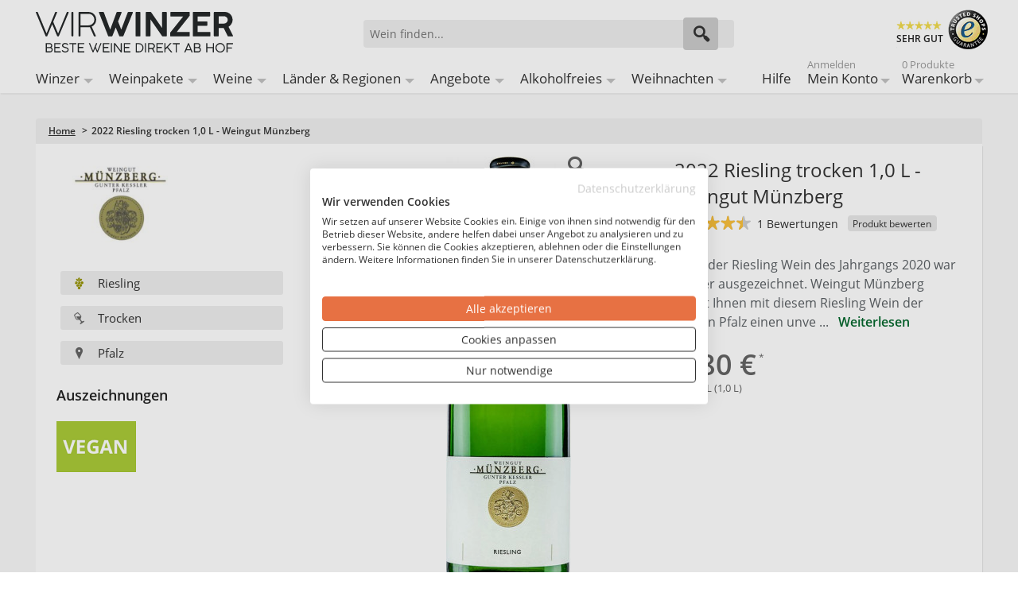

--- FILE ---
content_type: text/html; charset=UTF-8
request_url: https://wirwinzer.de/2022-riesling-trocken-1-0-l-weingut-muenzberg.html
body_size: 19662
content:
<!doctype html><html lang="de" class="no-js"><head><meta charset="utf-8" /><meta name="viewport" content="width=device-width, initial-scale=1.0" /><title>Münzberg 2022 Riesling trocken 1,0 L</title><meta http-equiv="Content-Type" content="text/html; charset=utf-8" /><meta name="description" content="Münzberg 2022 Riesling trocken 1,0 L für nur 6,80 € bei WirWinzer kaufen ✓ Versandkostenfrei ab 12 Fl. ✓ Bestpreisgarantie ✓" /><meta name="keywords" content="WirWinzer" /><meta name="robots" content="INDEX,FOLLOW" /><link rel="icon" href="https://wirwinzer.de/media/favicon/default/favicon_2022.png" type="image/x-icon" /><link rel="shortcut icon" href="https://wirwinzer.de/media/favicon/default/favicon_2022.png" type="image/x-icon" /><link rel="preconnect" href="https://fonts.gstatic.com" crossorigin /><link rel="preconnect" href="https://www.googletagmanager.com" /><link rel="dns-prefetch" href="https://static.olark.com" /><link rel="dns-prefetch" href="https://connect.nosto.com" /><style>/* latin-ext */
    @font-face {
        font-family: 'Open Sans';
        font-style: normal;
        font-weight: 400;
        font-display: swap;
        src: url('../../../../../../../../skin/frontend/intenso/wirwinzer/fonts/OpenSans-Regular.ttf') format('ttf');
        src: url('../../../../../../../../skin/frontend/intenso/wirwinzer/fonts/OpenSans-Regular.woff') format('woff');
        src: url('../../../../../../../../skin/frontend/intenso/wirwinzer/fonts/OpenSans-Regular.woff2') format('woff2');
        unicode-range: U+0100-024F, U+0259, U+1E00-1EFF, U+2020, U+20A0-20AB, U+20AD-20CF, U+2113, U+2C60-2C7F, U+A720-A7FF;
    }
    /* latin */
    @font-face {
        font-family: 'Open Sans';
        font-style: normal;
        font-weight: 400;
        font-display: swap;
        src: url('../../../../../../../../skin/frontend/intenso/wirwinzer/fonts/OpenSans-Regular.ttf') format('ttf');
        src: url('../../../../../../../../skin/frontend/intenso/wirwinzer/fonts/OpenSans-Regular.woff') format('woff');
        src: url('../../../../../../../../skin/frontend/intenso/wirwinzer/fonts/OpenSans-Regular.woff2') format('woff2');
        unicode-range: U+0000-00FF, U+0131, U+0152-0153, U+02BB-02BC, U+02C6, U+02DA, U+02DC, U+2000-206F, U+2074, U+20AC, U+2122, U+2191, U+2193, U+2212, U+2215, U+FEFF, U+FFFD;
    }
    /* latin-ext */
    @font-face {
        font-family: 'Open Sans';
        font-style: normal;
        font-weight: 600;
        font-display: swap;
        src: url('../../../../../../../../skin/frontend/intenso/wirwinzer/fonts/OpenSans-SemiBold.ttf') format('ttf');
        src: url('../../../../../../../../skin/frontend/intenso/wirwinzer/fonts/OpenSans-SemiBold.woff') format('woff');
        src: url('../../../../../../../../skin/frontend/intenso/wirwinzer/fonts/OpenSans-SemiBold.woff2') format('woff2');
        unicode-range: U+0100-024F, U+0259, U+1E00-1EFF, U+2020, U+20A0-20AB, U+20AD-20CF, U+2113, U+2C60-2C7F, U+A720-A7FF;
    }
    /* latin */
    @font-face {
        font-family: 'Open Sans';
        font-style: normal;
        font-weight: 600;
        font-display: swap;
        src: url('../../../../../../../../skin/frontend/intenso/wirwinzer/fonts/OpenSans-SemiBold.ttf') format('ttf');
        src: url('../../../../../../../../skin/frontend/intenso/wirwinzer/fonts/OpenSans-SemiBold.woff') format('woff');
        src: url('../../../../../../../../skin/frontend/intenso/wirwinzer/fonts/OpenSans-SemiBold.woff2') format('woff2');
        unicode-range: U+0000-00FF, U+0131, U+0152-0153, U+02BB-02BC, U+02C6, U+02DA, U+02DC, U+2000-206F, U+2074, U+20AC, U+2122, U+2191, U+2193, U+2212, U+2215, U+FEFF, U+FFFD;
    }</style><link rel="stylesheet" type="text/css" href="https://wirwinzer.de/media/css_secure/69049dd734c7f_32069e327b473a9354c4331d25d56343.css" media="all" /><link href="https://wirwinzer.de/blog/rss/index/store_id/1/" title="WirWinzer Blog" rel="alternate" type="application/rss+xml" /><link rel="canonical" href="https://wirwinzer.de/2022-riesling-trocken-1-0-l-weingut-muenzberg.html" /><!--[if IE 7]>
<link rel="stylesheet" type="text/css" href="https://wirwinzer.de/media/css_secure/69049dd734c7f_5364a065ad50577c82a398e08e979479.css" media="all" />
<![endif]--><!--[if IE 9]>
<link rel="stylesheet" type="text/css" href="https://wirwinzer.de/media/css_secure/69049dd734c7f_466fa44fa524e964c7f2b1ca540e9b4b.css" media="all" />
<![endif]--><meta name="nosto-version" content="3.11.3" /><meta name="nosto-unique-id" content="9027e0947670d277a3aec0addfcbe1fa497ef83dd8307b1b0d5ec4111de4e6a2" /><meta
 name="nosto-language" content="de"><noscript><iframe src="https://www.googletagmanager.com/ns.html?id=GTM-K9ZTWD3"
height="0" width="0" style="display:none;visibility:hidden"></iframe></noscript><script async>(function(w,d,s,l,i){w[l]=w[l]||[];w[l].push({'gtm.start':
new Date().getTime(),event:'gtm.js'});var f=d.getElementsByTagName(s)[0],
j=d.createElement(s),dl=l!='dataLayer'?'&l='+l:'';j.async=true;j.src=
'https://www.googletagmanager.com/gtm.js?id='+i+dl;f.parentNode.insertBefore(j,f);
})(window,document,'script','dataLayer','GTM-K9ZTWD3');</script><script type="text/javascript" src="https://chimpstatic.com/mcjs-connected/js/users/b91f6220ee21f2287b7461a56/adfeb7bc3029261a04ea0b384.js" defer></script><link rel="alternate" hreflang="de-DE" href="https://wirwinzer.de/2022-riesling-trocken-1-0-l-weingut-muenzberg.html" /><link rel="alternate" hreflang="x-default" href="https://wirwinzer.de/2022-riesling-trocken-1-0-l-weingut-muenzberg.html" /><link rel="preload" href="/media/assets/skin/frontend/intenso/wirwinzer/fonts/intenso.woff" as="font" type="font/woff" crossorigin="anonymous" /><link rel="preload" as="image" href="https://wirwinzer.de/media/assets/skin/frontend/intenso/wirwinzer/images/pdp_weisswein.jpg" /><style>.dfd-branding {display: none !important;}
.dfd-back-to-top-button svg {
    min-width: 30px;
}</style><script type="text/javascript" data-footer-js-skip="true">var baseUrl = 'https://wirwinzer.de/';</script></head><body class="catalog-product-view catalog-product-view product-2022-riesling-trocken-1-0-l-weingut-muenzberg default de_de mdformfields"><input id="customer_formkey" name="customer_formkey" type="hidden" value="" /><div class="notranslate" style="display:none"><span class="nosto_product" style="display:none">
<span class="url">https://wirwinzer.de/2022-riesling-trocken-1-0-l-weingut-muenzberg.html</span>
<span class="product_id">29383</span>
<span class="name">Riesling trocken 1,0 L</span>
<span class="image_url">https://wirwinzer.de/media/catalog/product/cache/1/image/400x/9df78eab33525d08d6e5fb8d27136e95/7d/a/2022-riesling-trocken-1-0-l-weingut-muenzberg-d87.jpg</span>
<span class="price">6.8</span>
<span class="list_price">6.8</span>
<span class="price_currency_code">EUR</span>
<span class="availability">OutOfStock</span>
<span class="categories">
<span class="category">/Ausgetrunkene Weine</span>
</span>
<span class="description">Weingut Münzberg</span>
<span class="brand">Münzberg</span>
<span class="alternate_image_urls">
</span>
<span class="tags1">
<span class="tag">add-to-cart</span>
</span>
<span class="tags2">
</span>
<span class="tags3">
<span class="tag">sku:771003000</span>
</span>
<span class="skus">
</span>
<span class="variations">
</span>
<span class="custom_fields">
<span class="inhalt_menge">1,0 L</span>
<span class="udropship_vendor">Münzberg</span>
<span class="idwinzer">Weingut Münzberg</span>
<span class="description_generated">Auch der Riesling Wein des Jahrgangs 2020 war wieder ausgezeichnet. Weingut Münzberg bietet Ihnen mit diesem Riesling Wein der Region Pfalz einen unvergleichbaren Trinkgenuss. Ein äußerst trinkfreudiger Wein.</span>
<span class="weinart">Weißwein</span>
<span class="year">2022</span>
<span class="rebsorte">Riesling</span>
<span class="rebsortemulti">Riesling</span>
<span class="qualitaet">Qualitätswein</span>
<span class="taste">Trocken</span>
<span class="alkoholgehalt">12,0 %</span>
<span class="sonstiges">Vegane Weine</span>
<span class="allergene">Enthält Sulfite</span>
<span class="land">Deutschland</span>
<span class="region">Pfalz</span>
<span class="literpreis">6,80 €</span>
<span class="unternehmer_adresse">Weingut Münzberg, Böchinger Straße 5 1, 76829 Landau-Godramstein, Deutschland</span>
<span class="rating">4+ Sterne,3+ Sterne,2+ Sterne,1+ Sterne</span>
<span class="winzer_filter">Münzberg</span>
<span class="sku">771003000</span>
</span>
<span class="tags">
</span>
<span class="deprecated_attribute_map">
<span class="_supplierCost">supplierCost</span>
<span class="_tags">tags</span>
</span>
</span></div><div class="off-canvas-wrap"><div class="inner-wrap"><noscript>
<div class="global-site-notice noscript">
<div class="notice-inner">
<p>
<strong>JavaScript scheint in Ihrem Browser deaktiviert zu sein.</strong><br />
Sie müssen JavaScript in Ihrem Browser aktivieren, um alle Funktionen in diesem Shop nutzen zu können. </p>
</div>
</div>
</noscript><header class="main-header"><div class="row header-ribbon show-for-medium-up"><div class="small-12 columns"><span class="welcome-message"></span></div></div><div class="row top-header"><div class="small-6 medium-4 large-4 columns logo"><a href="https://wirwinzer.de/">
<img class="main-logo" alt="Wein ab Hof bei WirWinzer" width="248" height="51" src="https://wirwinzer.de/media/assets/skin/frontend/intenso/wirwinzer/images/wirwinzer-logo-2020.svg" title="Wein ab Hof bei WirWinzer" />
</a></div><div class="small-6 medium-3 medium-push-5 large-3 large-push-5 icons-for-small columns text-right"><a class="right-off-canvas-toggle show-for-small-only icon-main-menu"><span style="display: none;">Hauptmenü</span></a> <a href="https://wirwinzer.de/checkout/cart" class="hide-for-large-up icon-cart"><div class="mobile-top-cart-count"></div><span style="display: none;">Warenkorb</span></a> <a href="https://wirwinzer.de/customer/account" class="show-for-medium-only icon-user"><span style="display: none;">Benutzerkonto</span></a><a href="https://wirwinzer.de/faq" class="show-for-medium-only icon-support"><span style="display: none;">Support</span></a></div><div class="medium-5 large-5 medium-pull-3 large-pull-3 columns"><form method="get" action="https://wirwinzer.de/search" id="search_mini_form"><div class="form-search"><div class="action"><button class="button" title="Suchen" type="submit"><span aria-hidden="true" class="icon-search"></span></button></div><div class="search-box"><input type="text" class="input-text placeholder" value="" name="q" id="search" maxlength="150" placeholder="Wein finden..." /><div class="search-autocomplete" id="search_autocomplete"></div></div></div></form></div><div class="trusted hide-for-small-only hide-for-medium-only large-3 columns text-right"><div class="trustedShops right sprite" title="Trusted Shops Käuferschutz" onclick="window.open('https://www.trustedshops.de/shop/certificate.php?shop_id=XDCB9E4D794CE426D705E3C659D268DBC', '_blank')">SEHR GUT</div><span class="free-shipping">Versandkostenfrei<br />ab 12 Flaschen je Winzer</span></div></div><nav class="top-bar right-off-canvas-menu expanded main-nav" role="navigation" data-topbar><div class="mobile-navigation-close"><a rel="nofollow" class="exit-off-canvas" title="Schließen" style="">X Schließen</a></div><section class="top-bar-section clearfix"><ul class="right show-for-large-up"><li class="hide-for-small-only"><a title="Hilfe" href="https://wirwinzer.de/faq">Hilfe</a></li><li class="has-dropdown hide-for-small-only"><a title="Mein Konto" href="https://wirwinzer.de/customer/account"><span class="sup truncate top-welcome"></span>Mein Konto</a><ul class="dropdown account-dropdown"><li class="arrow-box"><div class="bg-box"><a title="Abmelden" href="https://wirwinzer.de/customer/account/logout" class="button sign-in login-show">Abmelden</a>
<a title="Anmelden" href="https://wirwinzer.de/customer/account" class="button sign-in logout-show">Anmelden</a><p class="small logout-show">Noch kein Kunde?<a style="background: transparent !important; padding: 0 !important;" title="Registrieren" href="https://wirwinzer.de/customer/account/create">Registrieren</a>.</p></div><ul class="links-list"><li><a href="https://wirwinzer.de/faq">Hilfe</a></li><li><a href="https://wirwinzer.de/customer/account">Mein Konto</a></li><li><a href="https://wirwinzer.de/sales/order/history">Meine Bestellungen</a></li><li><a href="https://wirwinzer.de/wishlist">Mein Wunschzettel</a></li></ul></li></ul></li><li class="has-dropdown hide-for-small-only"><a href="https://wirwinzer.de/checkout/cart">
<span class="sup top-cart-count">0 Produkte </span>
Warenkorb</a><ul class="dropdown cart-dropdown"><li class="arrow-box"><div class="dropdown-title">Produkte im Warenkorb:<span class="mini-cart-items-count"></span></div><div class="bg-box mini-cart-price-box"><p class="subtotal">Zwischensumme:<span class="price-subtotal">
<span class="price mini-cart-grand-total"></span>
</span></p><a href="https://wirwinzer.de/checkout/onepage" class="button sign-in">Zur Kasse</a></div><p class="small cart-empty">Keine Produkte im Warenkorb</p><div class="top-mini-cart-main-content"><div class="loading-mini-cart"></div></div><div class="sb-cart-dropdown"><div class="title">Ab 12 Flaschen versandkostenfrei je Weingut<br />- darunter nur 5,90 €</div></div></li></ul></li></ul><ul id="left-navig" class="left"><li class="hide-for-small-only has-dropdown-for-large"><a href="https://wirwinzer.de/winzer-bei-wirwinzer">Winzer</a></li><li class="hide-for-small-only has-dropdown-for-large"><a href="https://wirwinzer.de/weine/weinpaket-wein">Weinpakete</a></li><li class="hide-for-small-only has-dropdown-for-large"><a href="https://wirwinzer.de/weine">Weine</a></li><li class="hide-for-small-only has-dropdown-for-large"><a href="https://wirwinzer.de/weinregionen">Länder & Regionen</a></li><li class="hide-for-small-only has-dropdown-for-large"><a href="https://wirwinzer.de/weine/aktuelle-angebote">Angebote</a></li><li class="hide-for-small-only has-dropdown-for-large"><a href="https://wirwinzer.de/weine/alkoholfreier-wein">Alkoholfreies</a></li><li class="hide-for-small-only has-dropdown-for-large"><a href="https://wirwinzer.de/weihnachten">Weihnachten</a></li></ul></section></nav></header><main><section itemtype="http://schema.org/Product" itemscope><div class="row breadcrumbs-wrapper"><div class="small-12 breadcrumbs hide-for-small-only columns"><ul><li class="Home"><a href="https://wirwinzer.de/" title="Zur Startseite">Home</a>
<span>> </span></li><li class="2022 Riesling trocken 1,0 L - Weingut Münzberg"><strong>2022 Riesling trocken 1,0 L - Weingut Münzberg</strong></li></ul></div></div><div id="product-essential" class="row"><meta content="/2022-riesling-trocken-1-0-l-weingut-muenzberg.html" itemprop="url" /><form action="https://wirwinzer.de/checkout/cart/add/uenc/aHR0cHM6Ly93aXJ3aW56ZXIuZGUvMjAyMi1yaWVzbGluZy10cm9ja2VuLTEtMC1sLXdlaW5ndXQtbXVlbnpiZXJnLmh0bWw,/product/29383/form_key/CUSTOMER_FORM_KEY/" method="post" data-product-id="29383" id="product_addtocart_form"><input name="form_key" type="hidden" value="PARLVOeOZ9ef6wUo" /><div class="no-display"><input type="hidden" name="product" value="29383" /><input type="hidden" name="related_product" id="related-products-field" value="" /></div><div class="small-12 medium-6 large-4 large-push-4 essential-center columns"><div class="awards center"></div><div class="mobile-gallery"><ul class="orbit-container" id="gallery-image-mobile" data-orbit data-options="animation:slide;animation_speed:600;timer:false;slide_number:false;variable_height:true;swipe:true;navigation_arrows:false;outside_bullets:false;"><li class="item"><a class="lightbox-mobile product-image" rel="nofollow" href="javascript: void(0);" data-image-large="https://wirwinzer.de/media/catalog/product/cache/1/image/1000x/9df78eab33525d08d6e5fb8d27136e95/4c/f/2022-riesling-trocken-1-0-l-weingut-muenzberg-81f.jpg">
<img itemprop="image" style="width: auto;" src="https://wirwinzer.de/media/catalog/product/cache/1/image/x550/040ec09b1e35df139433887a97daa66f/1d/7/2022-riesling-trocken-1-0-l-weingut-muenzberg-51b.jpg" alt="2022 Riesling trocken 1,0 L - Weingut Münzberg" height="550" width="157" />
</a></li></ul><div class="zoom"></div><a onclick="window.setCustomerLocation('https://wirwinzer.de/wishlist/index/add/form_key/CUSTOMER_FORM_KEY/product/29383/');" class="link-wishlist">
<span>Auf den Wunschzettel</span>
</a></div></div><div class="small-12 medium-6 large-4 large-push-4 essential-right columns"><h1 id="product-title" itemprop="name">2022 Riesling trocken 1,0 L - Weingut Münzberg</h1><div class="customer-rating"><div class="ratings"><div class="rating-box" itemprop="aggregateRating" itemscope="itemscope" itemtype="http://schema.org/AggregateRating"><div class="rating" style="width:90%"><meta itemprop="ratingValue" content="4.5" /><meta itemprop="reviewCount" content="1" /></div></div><span class="rating-links"><span class="product-review-info" onclick="location.href='#ratings-reviews'">1 Bewertungen</span>
<span onclick="location.href='#post-review'; WwzerReviews()" class="product-reviews">Produkt bewerten</span></div></div><div class="description-short">Auch der Riesling Wein des Jahrgangs 2020 war wieder ausgezeichnet. Weingut Münzberg bietet Ihnen mit diesem Riesling Wein der Region Pfalz einen unve ...<a class="weiterlesen" title="Weiterlesen" href="#description-tab">Weiterlesen</a></div><div class="bottom "><div class="price-box"><span class="price-placeholder"></span>
<span class="regular-price" id="product-price-29383">
<span class="price">6,80 €</span> </span>
<span class="liter-price">6,80 €/L (1,0 L)</span></div><script type="text/javascript" src="https://form.jotformeu.com/jsform/92552240081348"></script><p class="availability out-of-stock" itemprop="offers" itemscope itemtype="http://schema.org/Offer"><span class="hide"><link href="http://schema.org/OutOfStock" itemprop="availability" />Nicht auf Lager<span itemprop="priceCurrency" content="EUR" style="display: none;">€</span>
<span itemprop="price" content="6.80" style="display: none;">6.80</span>
</span></p></div></div><div class="small-12 medium-12 large-4 large-pull-8 essential-left columns"><div class="fakerow"><div id="winemaker-logo" class="small-12 medium-6 large-12 column"><a href="https://wirwinzer.de/weinregionen/pfalz/weingut-muenzberg">
<img src="https://wirwinzer.de/media/winemaker/160_x_160px_Logo_33.jpg" alt="Weingut Münzberg" title="Weingut Münzberg" width="160" height="160" />
</a></div><ul class="keypoints small-12 medium-6 large-12 column"><li class="weiss small-12 medium-6 large-12"><a href="https://wirwinzer.de/weine/rebsorten/riesling" title="Riesling">
<img alt="Icon" src="https://wirwinzer.de/media/icon_rebsorte_color.png" />Riesling </a></li><li class="small-12 medium-6 large-12"><a href="https://wirwinzer.de/weine/geschmack/trocken" title="Trocken">
<img alt="Icon" src="https://wirwinzer.de/media/icon_geschmack.png" />Trocken </a></li><li class='small-12 medium-6 large-12'><a href="https://wirwinzer.de/weinregionen/pfalz" title="Pfalz">
<img alt="Icon" src="https://wirwinzer.de/media/icon_region.png" />Pfalz </a></li></ul></div><div class="awards row"><div class="awards-heading">Auszeichnungen</div><div class="award sprite Vegan" title="Vegan"></div></div></div></form></div><div id="product-tabs-container"><ul id="product-tabs"><li class="active" id="description-tab"><a rel="nofollow" href="javascript: void(0);">Beschreibung</a></li><li><a rel="nofollow" href="javascript: void(0);" onclick="decodeWinemakerTab()">Winzer</a></li></ul><div id="tab-1" class="product-tabs-content row active"><div id="description" class="small-12 column description" itemprop="description">Auch der Riesling Wein des Jahrgangs 2020 war wieder ausgezeichnet. Weingut Münzberg bietet Ihnen mit diesem Riesling Wein der Region Pfalz einen unvergleichbaren Trinkgenuss. Ein äußerst trinkfreudiger Wein.</div><div class="medium-12 large-8 columns"><div class="title">Wein</div><ul class="product-attributes medium-12 columns"><li class="medium-6 columns"><span class="label medium-6">Artikelnummer:</span>
<span id="sku" class="data medium-6">771003000</span></li><li class="medium-6 columns"><span class="label medium-6">Inhalt:</span>
<span class="data medium-6">1,0 L</span></li><li class="medium-6 columns"><span class="label medium-6">Weinart:</span>
<span class="data medium-6">Weißwein</span></li><li class="medium-6 columns"><span class="label medium-6">Jahrgang:</span>
<span class="data medium-6">2022</span></li><li class="medium-6 columns"><span class="label medium-6">Rebsorte:</span>
<a class="category-link" href="https://wirwinzer.de/weine/rebsorten/riesling" title="Rebsorte" style="color: #666; text-decoration: underline;">
<span class="data medium-6">Riesling</span>
</a></li><li class="medium-6 columns"><span class="label medium-6">Qualitätsstufe:</span>
<span class="data medium-6">Qualitätswein</span></li><li class="medium-6 columns"><span class="label medium-6">Geschmack:</span>
<a class="category-link" href="https://wirwinzer.de/weine/geschmack/trocken" title="Geschmack" style="color: #666; text-decoration: underline;">
<span class="data medium-6">Trocken</span>
</a></li><li class="medium-6 columns"><span class="label medium-6">Alkoholgehalt (Vol.%):</span>
<span class="data medium-6">12,0 %</span></li><li class="medium-6 columns"><span class="label medium-6">Allergene:</span>
<span class="data medium-6">Enthält Sulfite</span></li><li class="medium-6 columns"><span class="label medium-6">Preis / Liter:</span>
<span class="data medium-6">6,80 €*</span></li></ul></div><div class="medium-12 large-4 columns"><div class="title">Hersteller</div><ul class="product-attributes medium-12 columns" style="margin-top: .5rem;"><li class="medium-12 columns"><span class="label medium-6">Hersteller:</span>
<span class="data medium-6">
<a class="category-link" href="weinregionen/pfalz/weingut-muenzberg" title="Hersteller" style="color: #666; text-decoration: underline;">
<span class="data medium-6">Münzberg</span>
</a></li><li class="medium-12 columns"><span class="label medium-6">Land:</span>
<span class="data medium-6">
<span class="data medium-6">Deutschland</span></li><li class="medium-12 columns"><span class="label medium-6">Region:</span>
<span class="data medium-6">
<a class="category-link" href="https://wirwinzer.de/weinregionen/pfalz" title="Region" style="color: #666; text-decoration: underline;">
<span class="data medium-6">Pfalz</span>
</a></li><li class="medium-12 columns"><span class="label medium-6">Hersteller-Adresse:</span>
<span class="data medium-6">
<span class="data medium-6">Weingut Münzberg, Böchinger Straße 5 1, 76829 Landau-Godramstein, Deutschland</span></li></ul></div></div><div id="tab-2" class="product-tabs-content row"><div class="product-vendor">[base64]</div><a class="button" style="margin: 0 0 1rem .75rem;" href="https://wirwinzer.de/weinregionen/pfalz/weingut-muenzberg">Gesamtes Angebot des Winzers anzeigen</a></div></div><div id="ratings-reviews" class="product-collateral reviews clearfix row"><div class="small-12 column"><h2 id="heading-reviews">Wein-Bewertungen</h2></div><div class="medium-4 columns ratings-detail clearfix"><div class="rating-avg"><span>5</span></div><div class="ratings"><div class="rating-box"><div style="width:90%" class="rating"></div></div><span class="rating-links icon-user">
<span>1 Bewertung</span>
</span></div><table id="histogram"><tbody><tr><td class="stars"><span> 5 Sterne</span></td><td class="meter-bar"><div class="progress large-12"><span style="width: 100%" class="meter meter-5"></span></div></td><td class="amount"><span class="small">1</span></td></tr><tr><td class="stars"><span> 4 Sterne</span></td><td class="meter-bar"><div class="progress large-12"><span style="width: 0%" class="meter meter-4"></span></div></td><td class="amount"><span class="small">0</span></td></tr><tr><td class="stars"><span> 3 Sterne</span></td><td class="meter-bar"><div class="progress large-12"><span style="width: 0%" class="meter meter-3"></span></div></td><td class="amount"><span class="small">0</span></td></tr><tr><td class="stars"><span> 2 Sterne</span></td><td class="meter-bar"><div class="progress large-12"><span style="width: 0%" class="meter meter-2"></span></div></td><td class="amount"><span class="small">0</span></td></tr><tr><td class="stars"><span> 1 Sterne</span></td><td class="meter-bar"><div class="progress large-12"><span style="width: 0%" class="meter meter-1"></span></div></td><td class="amount"><span class="small">0</span></td></tr></tbody></table><img alt="" width="250" height="250" style="margin-bottom: 1rem; border-radius: 2px;" data-echo="https://wirwinzer.de/media/winemaker/person/gunter-kessler-muenzberg.jpg" /></div><div class="medium-8 columns reviews"><ul class="review-list most-helpful" aria-hidden="false" aria-expanded="true"><li itemprop="review" itemtype="http://schema.org/Review" itemscope="itemscope" style="display: none;"><div class="rating-box" itemprop="reviewRating" itemtype="http://schema.org/Rating" itemscope="itemscope"><div class="rating" style="width:90%"><meta content="90" itemprop="ratingValue" /><meta content="100" itemprop="bestRating" /></div></div><div class="h6" itemprop="name">Jahrgang: 2020</div><p class="review-text review-88571" itemprop="description">Super Wein für Schorle</p><p class="author">Von<span itemprop="author">Nicole</span> am <time datetime="2021-10-13 00:00:00" itemprop="datePublished">13. Oktober 2021</time></p></li></ul><div class="medium-12 columns product-review-form expanded"><div class="form-add" id="post-review"><div style="font-size: 1.4375rem; margin-bottom: 0.5rem;">Wie hat Ihnen unser Wein gefallen?</div><form action="https://wirwinzer.de/extended-reviews/product/post/id/29383/" method="post" id="review-form" class="review-form"><input name="form_key" type="hidden" value="PARLVOeOZ9ef6wUo" /><span id="input-message-box"></span><table class="data-table" id="product-review-table"><col /><col /><col /><col /><col /><col /><thead><tr><th>&nbsp;</th><th><span class="nobr">1 Stern</span></th><th><span class="nobr">2 Sterne</span></th><th><span class="nobr">3 Sterne</span></th><th><span class="nobr">4 Sterne</span></th><th><span class="nobr">5 Sterne</span></th></tr></thead><tbody><tr><th>Preis-Leistung</th><td class="value"><input type="radio" name="ratings[7]" id="Preis-Leistung_1" value="31" class="radio" /></td><td class="value"><input type="radio" name="ratings[7]" id="Preis-Leistung_2" value="32" class="radio" /></td><td class="value"><input type="radio" name="ratings[7]" id="Preis-Leistung_3" value="33" class="radio" /></td><td class="value"><input type="radio" name="ratings[7]" id="Preis-Leistung_4" value="34" class="radio" /></td><td class="value"><input type="radio" name="ratings[7]" id="Preis-Leistung_5" value="35" class="radio" /></td></tr><tr><th>Geschmack</th><td class="value"><input type="radio" name="ratings[6]" id="Geschmack_1" value="26" class="radio" /></td><td class="value"><input type="radio" name="ratings[6]" id="Geschmack_2" value="27" class="radio" /></td><td class="value"><input type="radio" name="ratings[6]" id="Geschmack_3" value="28" class="radio" /></td><td class="value"><input type="radio" name="ratings[6]" id="Geschmack_4" value="29" class="radio" /></td><td class="value"><input type="radio" name="ratings[6]" id="Geschmack_5" value="30" class="radio" /></td></tr></tbody></table><input type="hidden" name="validate_rating" class="validate-rating" value="" /><ul class="form-list"><li class="narrow"><div class="input-box"><input type="text" name="nickname" id="nickname_field" class="input-text required-entry" placeholder="Ihr Name:" value="" /></div></li><li class="narrow"><div class="input-box"><input type="text" name="title" id="summary_field" class="input-text required-entry" placeholder="Jahrgang des Weines:" value="" /></div></li><li><div class="input-box"><textarea name="detail" id="review_field" cols="5" rows="3" class="required-entry" placeholder="Kommentar:"></textarea></div></li></ul><div class="buttons-set"><button type="submit" title="Kundenmeinung abschicken" class="button large" onclick="return dataForm.submit(this)"><span><span>Kundenmeinung abschicken</span></span></button></div></form></div></div></div></div><div id="carousel-more-of-vendor" class="carousel"><div class="carousel-inner-wrapper nosto_element" id="nosto-more-of-vendor"></div></div><div id="carousel-best-selling" class="carousel"><div class="carousel-inner-wrapper nosto_element" id="nosto-best-selling"></div></div><div id="carousel-viewed-products" class="carousel"><div class="carousel-inner-wrapper nosto_element" id="nosto-viewed-products"></div></div></section><div class="notranslate" style="display:none"><span class="nosto_page_type" style="display:none">product</span></div><div class="nosto_element" id="nosto-page-footer"></div></main><footer class="main-footer"><div class="row footer-links" data-equalizer><div class="large-4 medium-6 columns first hide-for-small-only" data-equalizer-watch><div class="left"><ul><li class="link"><a href='https://wirwinzer.de/faq'>Hilfe / FAQ</a></li><li class="link"><a href='https://wirwinzer.de/bestpreisgarantie'>Bestpreisgarantie</a></li><li class="link"><a href='https://wirwinzer.de/wir-ueber-uns'>Über uns / Jobs</a></li><li class="link"><a href='https://wirwinzer.de/datenschutz'>Datenschutz</a></li><li class="link"><a href='https://wirwinzer.de/impressum-agb'>Impressum / AGB</a></li><li class="link"><a href='https://wirwinzer.de/partner-werden'>Partner werden</a></li><li class="link"><a href='https://wirwinzer.de/blog'>Blog</a></li></ul></div></div><div class="large-4 medium-6 columns second" data-equalizer-watch><style>.footer-nl-list li span:first-of-type {
   margin-right: .5rem;
}
.footer-nl-list li {
   display: flex;
}</style><div><label for="newsleter-subscribe-input" class="title">Jetzt zum Newsletter anmelden</label><form action="https://wirwinzer.de/newsletter/subscriber/new/" id="newsletter-validate-detail" method="post"><input class="input-text required-entry validate-email nl-subscribe" id="newsleter-subscribe-input" style="box-shadow: none;" name="email" title="Anmeldung f&uuml;r unseren Newsletter" type="text" /><div class="actions" id="Checkbox"></div><button class="nl-subscribe" onclick="_gaq.push(['_trackEvent', 'Newsletter_Anmeldung', 'Newsletter_Anmeldung_Footer']);" title="Abonnieren" type="submit">Abonnieren</button></form><ul class="footer-nl-list" style="margin-top: .75rem;"><li><span>✔</span><span>Limitierte Angebote unserer Winzer</span></li><li><span>✔</span><span>Spannende Informationen zu Winzern, Weinen und Regionen</span></li><li><span>✔</span><span>Neuentdeckungen &amp; Geheimtipps</span></li><li><span>✔</span><span>Geburtstagsüberraschung</span></li></ul></div></div><div class="large-4 medium-12 columns third" data-equalizer-watch <div><div class="title">Kontaktieren Sie uns</div><ul><li class="grey">(Mo-Fr 10-17 Uhr):</li><li class="telephone" style="font-size: 24px; font-weight: 700;">+49 (0) 89 416 137 060</li><li class="email" style="font-size: 24px; font-weight: 700;">Mail:&nbsp;<a class="grey" href="mailto:info@wirwinzer.de">info@wirwinzer.de</a></li><li class="grey" style="margin-top: .3rem;">Wir freuen uns auf das persönliche Gespräch mit lhnen!</li></ul></div></div><ul class="mobile-footer-links show-for-small-only"><li><a class="footer-mobile-cart" href="https://wirwinzer.de/checkout/cart">Warenkorb</a></li><li><a href="https://wirwinzer.de/customer/account">Mein Benutzerkonto</a></li><li><a href="https://wirwinzer.de/faq">Hilfe / FAQ</a></li><li><a href="https://wirwinzer.de/kontaktmoeglichkeiten">Kontaktieren Sie uns</a></li><li><a href="https://wirwinzer.de/wir-ueber-uns">Über uns / Jobs</a></li><li><a href="https://wirwinzer.de/blog">Blog</a></li><li><a href="https://wirwinzer.de/datenschutz">Datenschutz</a></li><li><a href="https://wirwinzer.de/impressum-agb">Impressum / AGB</a></li></ul><div class="row footer-title-bottom"><div class="row footer-title-bottom" style="background: rgb(204, 204, 204);"><div class="small-12 medium-12 large-4 columns col-copyright"><span class="title">Copyright © 2010 - 2025 WirWinzer GmbH</span></div><div class="small-12 medium-4 large-4 columns col-delivery"><span class="title" style="padding-left: .9375rem;">Versanddienstleister</span></div><div class="small-12 medium-4 large-4 columns col-payment"><span class="title" style="padding-left: .9375rem;">Zahlungsanbieter</span></div></div><div class="row footer-bottom"><div class="small-12 medium-6 large-4 columns bottom-last"><p class="sosumi no-margin">*Alle Preise inkl. MwST<br />zzgl. 5,90€
Versandkosten je Winzer.<br />Versandkostenfrei ab 12 Flaschen je Winzer.</p></div><div class="small-12 medium-6 large-8 columns bottom-last"><a href="https://wirwinzer.de/versandkosten" title="Versandanbieter" class="small-12 medium-12 large-6 columns" style="padding: 0;"><ul class="delivery-logos"><li style="list-style: none;" class="title">Versanddienstleister</li><li style="list-style: none;" class="left versandanbieter hermes sprite"></li><li style="list-style: none;" class="left versandanbieter dpd sprite"></li><li style="list-style: none;" class="left versandanbieter ups sprite"></li><li style="list-style: none;" class="left versandanbieter dhl sprite"></li></ul></a>
<a href="https://wirwinzer.de/zahlungsarten" title="Zahlungsarten" class="small-12 medium-12 large-6 columns" style="padding: 0;"><ul class="payment-logos"><li style="list-style: none;" class="title">Zahlungsanbieter</li><li style="list-style: none;" class="left zahlungsanbieter sofortueberweisung sprite"></li><li style="list-style: none;" class="left zahlungsanbieter visa sprite"></li><li style="list-style: none;" class="left zahlungsanbieter mastercard sprite"></li><li style="list-style: none;" class="left zahlungsanbieter paypal sprite"></li><li style="list-style: none;" class="left zahlungsanbieter vorkasse sprite"></li><li style="list-style: none;" class="left zahlungsanbieter rechnungskauf sprite"></li></ul></a></div></div></footer></div
></div
><div id="acp-overlay" class="ajaxcartpro-box-hide"></div><div id="ajaxcartpro-progress" class="ajaxcartpro-box-hide"><img data-echo="https://wirwinzer.de/media/assets/skin/frontend/intenso/wirwinzer/ajaxcartpro/images/al.gif" alt="Bitte warten..." /><p>Bitte warten …</p></div><div id="ajaxcartpro-add-confirm" class="ajaxcartpro-box-hide"><div class="title">Der Artikel wurde Ihrem Warenkorb hinzugefügt.</div><hr /><div class="ajax-cart-pro-buttons"><a rel="nofollow" class="aw-acp-continue focus button secondary">
Zurück zum Produkt </a>
<a href="https://wirwinzer.de/checkout/onepage" class="ajaxcartpro-box-hide button">Zum Warenkorb</a></div></div><div id="ajaxcartpro-remove-confirm" class="ajaxcartpro-box-hide">{{var product.name}}<a rel="nofollow" class="aw-acp-continue focus button secondary">
Zurück zum Produkt </a>
<br />
<a href="https://wirwinzer.de/checkout/onepage" class="ajaxcartpro-box-hide button">Zum Warenkorb</a></div><div id="acp-configurable-block"></div><script src="//www.googleadservices.com/pagead/conversion.js"></script><noscript>
<div style="display:inline;">
<img height="1" width="1" style="border-style:none;" alt="" src="//googleads.g.doubleclick.net/pagead/viewthroughconversion/953693583/?value=0&amp;label=JzePCKyggnEQj-vgxgM&amp;guid=ON&amp;script=0"/>
</div>
</noscript><script type="text/javascript" defer src="https://wirwinzer.de/media/js/69049dd734c7f_37012ceca136f4766bda4131e6ea335f.js"></script><script defer src="https://wirwinzer.de/media/assets/skin/frontend/intenso/wirwinzer/js/embed.js"></script><script defer src="https://wirwinzer.de/media/assets/skin/frontend/intenso/default/js/foundation.min.js"></script><script defer src="https://wirwinzer.de/media/assets/skin/frontend/intenso/wirwinzer/js/lib/chosen.jquery.min.js"></script><script defer src="https://wirwinzer.de/media/assets/skin/frontend/intenso/wirwinzer/js/lib/extendedreviews.js"></script><script defer src="https://wirwinzer.de/media/assets/skin/frontend/intenso/wirwinzer/js/lib/pinchzoom.js"></script><script defer src="https://wirwinzer.de/media/assets/skin/frontend/intenso/wirwinzer/js/lib/imagelightbox.js"></script><script defer src="https://wirwinzer.de/media/assets/skin/frontend/intenso/wirwinzer/js/lib/ouibounce.js"></script><div id="exitintent-popup" class="exitintent-popup reveal-modal" data-reveal aria-labelledby="modalTitle" aria-hidden="true" role="dialog" style="background-color: #ffffff; "><div class="block-content" style="width: 100%;"><style><!--
#exitintent-popup {
padding: 2px !important;
left: 50% !important;
margin-left: -300px !important;
width: auto !important;
}

--></style><p><a href="https://wirwinzer.de/6-6-sankt-laurent-weingut-graf-von-bentzel-sturmfeder.html"><img id="exit_intent_popup" class="03112025-6+6-Sturmfeder" style="height: 500px; width: 600px;" data-echo="https://wirwinzer.de/media/wysiwyg/Popup/exit-intent-12_Flaschen_VDP-03.11.25.jpg" /></a></p></div><a rel="nofollow" class="close-reveal-modal" title="Schließen"><span>Schließen</span>&#215;</a></div><script defer>var inlineJsContent = ["\n\/\/<![CDATA[\nMage.Cookies.path     = '\/';\nMage.Cookies.domain   = '.wirwinzer.de';\n\/\/]]>\n","\n    if (typeof Nosto === \"undefined\") {\n        var Nosto = {};\n    }\n    Nosto.addProductToCart = function (productId, element) {\n        Nosto.trackAddToCartClick(productId, element);\n        var fields = {\n            \"product\": productId,\n            \"form_key\": \"PARLVOeOZ9ef6wUo\"\n        };\n        Nosto.postAddToCartForm(fields, \"https:\/\/wirwinzer.de\/checkout\/cart\/add\/\");\n    };\n\n    \/\/ Products must be and array of objects [{productId: \"123\", skuId: \"321\"}]\n    Nosto.addMultipleProductsToCart = function (products, element) {\n        var productsArray = [];\n        var skus = [];\n        products.forEach(function(product) {\n            Nosto.trackAddToCartClick(product.productId, element);\n            productsArray.push(product.productId);\n            skus.push(product.skuId);\n        });\n        var fields = {};\n        fields[\"product\"] = productsArray;\n        fields[\"skus\"] = skus;\n        fields[\"form_key\"]= \"PARLVOeOZ9ef6wUo\";\n        Nosto.postAddToCartForm(fields, \"https:\/\/wirwinzer.de\/nosto\/addToCart\/addMultipleProductsToCart\/\");\n    };\n\n    \/\/ Product object must have fields productId and skuId {productId: 123, skuId: 321}\n    Nosto.addSkuToCart = function (product, element, quantity) {\n        quantity = quantity || 1;\n        Nosto.trackAddToCartClick(product.productId, element);\n        var fields = {\n            \"product\": product.productId,\n            \"sku\": product.skuId,\n            \"qty\": quantity,\n            \"form_key\": \"PARLVOeOZ9ef6wUo\"\n        };\n        Nosto.postAddToCartForm(fields, \"https:\/\/wirwinzer.de\/nosto\/addToCart\/add\/\");\n    };\n    Nosto.resolveContextSlotId = function (element) {\n        var m = 20;\n        var n = 0;\n        var e = element;\n        while (typeof e.parentElement !== \"undefined\" && e.parentElement) {\n            ++n;\n            e = e.parentElement;\n            if (e.getAttribute('class') === 'nosto_element' && e.getAttribute('id')) {\n                return e.getAttribute('id');\n            }\n            if (n >= m) {\n                return false;\n            }\n        }\n        return false;\n    };\n    Nosto.trackAddToCartClick = function (productId, element) {\n        if (typeof nostojs !== 'undefined' && typeof element === 'object') {\n            var slotId = Nosto.resolveContextSlotId(element);\n            if (slotId) {\n                nostojs(function (api) {\n                    api.recommendedProductAddedToCart(productId, slotId);\n                });\n            }\n        }\n    };\n    Nosto.postAddToCartForm = function (data, url) {\n        var form = document.createElement(\"form\");\n        form.setAttribute(\"method\", \"post\");\n        form.setAttribute(\"action\", url);\n        for (var key in data) {\n            if (data.hasOwnProperty(key)) {\n                var hiddenField = document.createElement(\"input\");\n                hiddenField.setAttribute(\"type\", \"hidden\");\n                hiddenField.setAttribute(\"name\", key);\n                hiddenField.setAttribute(\"value\", data[key]);\n                form.appendChild(hiddenField);\n            }\n        }\n        document.body.appendChild(form);\n        form.submit();\n    };\n","\n    window.dataLayer = window.dataLayer || [];\n    var url = 'https:\/\/wirwinzer.de\/tagmanager\/datalayer\/customer';\n\n    jQuery.ajax({\n        type: 'post',\n        dataType: 'json',\n        data: {\n            pathname: window.location.pathname,\n        },\n        url: url,\n        success: function(response) {\n           dataLayer.push(response.gtm);\n\n            if (response && response.form_key != undefined) {\n                var formKey = response.form_key;\n                jQuery('input[name=\"form_key\"]').val(formKey);\n                jQuery('#customer_formkey').val(formKey);\n            }\n\n           var nostoCart = jQuery('.nosto_cart');\n            if (response.nosto.customer != undefined && response.nosto.customer != \"\") {\n                if (nostoCart.length != 0) {\n                    nostoCart.parent().replaceWith(response.nosto.cart);\n                } else {\n                    jQuery(\"body\").append(response.nosto.cart);\n                }\n            }\n\n           var nostoCustomer = jQuery('.nosto_customer');\n           if (response.nosto.customer != undefined && response.nosto.customer != \"\") {\n               if (nostoCustomer.length != 0) {\n                   nostoCart.parent().replaceWith(response.nosto.customer);\n               } else {\n                   jQuery(\"body\").append(response.nosto.customer);\n               }\n           }\n\n            (function() {\n                var name=\"nostojs\";\n\n                if (typeof window[name] !== 'undefined') {\n                    nostojs.init('magento-387303b5', { host: 'connect.nosto.com'});\n                } else {\n                    window[name] = function(cb) {\n                        (window[name].q = window[name].q || []).push(cb);\n                        nostojs.init('magento-387303b5', { host: 'connect.nosto.com'});\n                    };\n                }\n            })();\n        }\n    });\n","\n    window.dataLayer = window.dataLayer || [];\n    dataLayer.push({\"event\":\"product_data_loaded\",\"product_category_ids\":[\"442\"],\"product_vendor_category_id\":\"\"});\n","\n    function getCookieValue(a) {\n        var b = document.cookie.match('(^|;)\\\\s*' + a + '\\\\s*=\\\\s*([^;]+)');\n        return b ? b.pop() : '';\n    }\n\n    window.dataLayer = window.dataLayer || [];\n    var lastCategoryCookieValue = getCookieValue('last_category');\n    var productListing = {\"ecommerce\":{\"currencyCode\":\"EUR\",\"detail\":{\"products\":{\"name\":\"2022 Riesling trocken 1,0 L - Weingut M\\u00fcnzberg\",\"id\":\"771003000\",\"price\":\"6.8000\",\"brand\":\"Weingut M\\u00fcnzberg\"}}}};\n\n    if (typeof lastCategoryCookieValue !== 'undefined' && lastCategoryCookieValue != '') {\n        try {\n            lastCategoryCookieValue = JSON.parse(decodeURIComponent(lastCategoryCookieValue));\n            productListing['ecommerce']['detail']['products']['list'] = lastCategoryCookieValue['listName'];\n            dataLayer.push(productListing);\n        } catch(e) {}\n    }\n","\/\/<![CDATA[\n        var Translator = new Translate({\"HTML tags are not allowed\":\"HTML-Tags sind nicht erlaubt\",\"Please select an option.\":\"Bitte w\\u00e4hlen Sie eine Option.\",\"This is a required field.\":\"Dies ist ein Pflichtfeld.\",\"Please enter a valid number in this field.\":\"Bitte geben Sie eine g\\u00fcltige Nummer in dieses Feld ein.\",\"The value is not within the specified range.\":\"Der Wert ist nicht innerhalb des erlaubten Bereichs.\",\"Please use numbers only in this field. Please avoid spaces or other characters such as dots or commas.\":\"Bitte nur Ziffern in diesem Feld verwenden. Vermeiden Sie Leerzeichen oder andere Zeichen (z. B. Punkt oder Komma).\",\"Please use letters only (a-z or A-Z) in this field.\":\"Bitte nur Buchstaben (a-z oder A-Z) in diesem Feld verwenden.\",\"Please use only letters (a-z), numbers (0-9) or underscore(_) in this field, first character should be a letter.\":\"Bitte nur Buchstaben (a-z), Ziffern (0-9) oder Unterstriche (_) in diesem Feld verwenden, das erste Zeichen muss ein Buchstabe sein.\",\"Please use only letters (a-z or A-Z) or numbers (0-9) only in this field. No spaces or other characters are allowed.\":\"Bitte nur Buchstaben (a-z oder A-Z) oder Ziffern (0-9) in diesem Feld verwenden. Leerzeichen oder andere Zeichen sind nicht erlaubt.\",\"Please use only letters (a-z or A-Z) or numbers (0-9) or spaces and # only in this field.\":\"Bitte nur Buchstaben (a-z oder A-Z), Ziffern (0-9), Leerzeichen oder # f\\u00fcr dieses Feld verwenden.\",\"Please enter a valid phone number. For example (123) 456-7890 or 123-456-7890.\":\"Bitte geben Sie eine g\\u00fcltige Telefonnummer ein. Zum Beispiel (123) 456-7890 oder 123-456-7890.\",\"Please enter a valid fax number. For example (123) 456-7890 or 123-456-7890.\":\"Bitte tragen Sie eine g\\u00fcltige Faxnummer ein. Zum Beispiel (123) 456-7890 oder 123-456-7890.\",\"Please enter a valid date.\":\"Bitte geben Sie ein g\\u00fcltiges Datum ein.\",\"The From Date value should be less than or equal to the To Date value.\":\"Das Startdatum sollte vor dem oder am Enddatum liegen.\",\"Please enter a valid email address. For example johndoe@domain.com.\":\"Bitte geben Sie eine g\\u00fcltige E-Mail-Adresse ein. Zum Beispiel johndoe@domain.de.\",\"Please use only visible characters and spaces.\":\"Bitte nur sichtbare Zeichen verwenden.\",\"Please enter more characters or clean leading or trailing spaces.\":\"Bitte geben Sie 7 oder mehr Zeichen ohne Leerzeichen ein.\",\"Please make sure your passwords match.\":\"Bitte stellen Sie sicher, dass die beiden Passworte identisch sind.\",\"Please enter a valid URL. Protocol is required (http:\\\/\\\/, https:\\\/\\\/ or ftp:\\\/\\\/)\":\"Bitte geben Sie eine g\\u00fcltige URL ein. M\\u00f6gliche Protokolle (http:\\\/\\\/, https:\\\/\\\/ or ftp:\\\/\\\/)\",\"Please enter a valid URL. For example http:\\\/\\\/www.example.com or www.example.com\":\"Bitte geben Sie eine g\\u00fcltige URL ein. Zum Beispiel http:\\\/\\\/www.beispiel.de oder www.beispiel.de\",\"Please enter a valid URL Key. For example \\\"example-page\\\", \\\"example-page.html\\\" or \\\"anotherlevel\\\/example-page\\\".\":\"Bitte geben Sie einen g\\u00fcltigen URL-Bezeichner ein. Zum Beispiel \\\"beispiel-seite\\\", \\\"beispiel-seite.html\\\" or \\\"unterverzeichnis\\\/beispiel-seite\\\".\",\"Please enter a valid XML-identifier. For example something_1, block5, id-4.\":\"Bitte geben Sie einen g\\u00fcltigen XML-Identifizierer an. Zum Beispiel irgendetwas_1, block5, id-4.\",\"Please enter a valid social security number. For example 123-45-6789.\":\"Bitte geben Sie eine g\\u00fcltige Sozialversicherungsnummer ein. Zum Beispiel 123-45-6789.\",\"Please enter a valid zip code. For example 90602 or 90602-1234.\":\"Bitte geben Sie eine g\\u00fcltige Postleitzahl ein. Zum Beispiel 21335.\",\"Please enter a valid zip code.\":\"Bitte geben Sie eine g\\u00fcltige Postleitzahl ein.\",\"Please use this date format: dd\\\/mm\\\/yyyy. For example 17\\\/03\\\/2006 for the 17th of March, 2006.\":\"Bitte verwenden Sie dieses Datumsformat: tt\\\/mm\\\/jjjj. Zum Beispiel 17\\\/03\\\/2006 f\\u00fcr den 17. M\\u00e4rz 2006.\",\"Please enter a valid $ amount. For example $100.00.\":\"Bitte geben Sie einen g\\u00fcltigen Betrag ein. Zum Beispiel 100,00 \\u20ac.\",\"Please select one of the above options.\":\"Bitte w\\u00e4hlen Sie eine der oberen Optionen.\",\"Please select one of the options.\":\"Bitte w\\u00e4hlen Sie eine der Optionen.\",\"Please select State\\\/Province.\":\"Bitte Land\\\/Bundesland w\\u00e4hlen.\",\"Please enter a number greater than 0 in this field.\":\"Bitte geben Sie eine Zahl gr\\u00f6\\u00dfer 0 in dieses Feld ein.\",\"Please enter a number 0 or greater in this field.\":\"Bitte tragen Sie eine Zahl gr\\u00f6\\u00dfer\\\/gleich 0 in dieses Feld ein.\",\"Please enter a valid credit card number.\":\"Bitte geben Sie eine g\\u00fcltige Kreditkartennummer ein.\",\"Credit card number does not match credit card type.\":\"Kreditkartennummer entspricht nicht Kreditkartentyp.\",\"Card type does not match credit card number.\":\"Kreditkartenart entspricht nicht der angegeben Kreditkartennummer.\",\"Incorrect credit card expiration date.\":\"Falsches Kreditkarten Ablaufdatum.\",\"Please enter a valid credit card verification number.\":\"Bitte tragen Sie eine g\\u00fcltige Kreditkarten-Pr\\u00fcfnummer ein.\",\"Please use only letters (a-z or A-Z), numbers (0-9) or underscore(_) in this field, first character should be a letter.\":\"Bitte nur Buchstaben (a-z oder A-Z), Ziffern (0-9) oder Unterstriche (_) in diesem Feld verwenden, das erste Zeichen muss ein Buchstabe sein.\",\"Please input a valid CSS-length. For example 100px or 77pt or 20em or .5ex or 50%.\":\"Bitte geben Sie eine g\\u00fcltige CSS-L\\u00e4nge an. Beispielsweise 100px, 77pt, 20em, .5ex oder 50%.\",\"Text length does not satisfy specified text range.\":\"Textl\\u00e4nge ist nicht korrekt.\",\"Please enter a number lower than 100.\":\"Bitte tragen Sie keine Zahl gr\\u00f6\\u00dfer\\\/gleich 100 in dieses Feld ein.\",\"Please select a file\":\"Bitte w\\u00e4hlen Sie eine Datei\",\"Please enter issue number or start date for switch\\\/solo card type.\":\"Bitte geben Sie eine Vorgangsnummer oder ein Startdatum switch\\\/solo Karten an.\",\"Please wait, loading...\":\"Bitte warten, wird geladen \\u2026\",\"This date is a required value.\":\"Das Datum ist eine ben\\u00f6tigte Angabe.\",\"Please enter a valid day (1-%d).\":\"Bitte geben Sie einen g\\u00fcltigen Tag (1-%d) an.\",\"Please enter a valid month (1-12).\":\"Bitte geben Sie einen g\\u00fcltigen Monat (1-12) an.\",\"Please enter a valid year (1900-%d).\":\"Bitte geben Sie ein g\\u00fcltiges Jahr (1900-%d) an.\",\"Please enter a valid full date\":\"Bitte geben Sie eine vollst\\u00e4ndiges, g\\u00fcltiges Datum an\",\"Please enter a valid date between %s and %s\":\"Bitte geben Sie ein g\\u00fcltiges Datum zwischen dem %s und %s an\",\"Please enter a valid date equal to or greater than %s\":\"Bitte geben Sie ein g\\u00fcltiges Datum am oder nach dem %s an\",\"Please enter a valid date less than or equal to %s\":\"Bitte geben Sie ein g\\u00fcltiges Datum am oder vor dem %s an\",\"Add Products\":\"Artikel hinzuf\\u00fcgen\",\"Complete\":\"Vollst\\u00e4ndig\",\"Please choose to register or to checkout as a guest\":\"Bitte registrieren Sie sich, oder gehen Sie als Gast zur Kasse\",\"Your order cannot be completed at this time as there is no shipping methods available for it. Please make necessary changes in your shipping address.\":\"Ihre Bestellung kann momentan nicht abgeschlossen werden, da keine Versandarten daf\\u00fcr verf\\u00fcgbar sind.\",\"Please specify shipping method.\":\"Bitte bestimmen Sie die Versandart.\",\"Your order cannot be completed at this time as there is no payment methods available for it.\":\"Ihre Bestellung kann momentan nicht abgeschlossen werden, da keine Bezahlmethoden daf\\u00fcr verf\\u00fcgbar sind.\",\"Please specify payment method.\":\"Bitte bestimmen Sie die Bezahlmethode.\",\"Add to Cart\":\"In den Warenkorb\",\"In Stock\":\"Auf Lager\",\"Out of Stock\":\"Nicht auf Lager\",\"Show all Brands\":\"Alle anzeigen\",\"Hide all Brands\":\"Weniger anzeigen\"});\n        \/\/]]>","\n    \/\/<![CDATA[\n\n    var hasCustomerFormKeySet = function ()\n    {\n        var isFormKeySet = jQuery('#customer_formkey').length && jQuery('#customer_formkey').val().length;\n        return isFormKeySet;\n    }\n\n    var changeFormKey = function(url) {\n        if (typeof url !== 'string' || !url) {\n            return url;\n        }\n\n        var formKey = jQuery('#customer_formkey').val();\n\n        if (formKey) {\n            url = url.replace('CUSTOMER_FORM_KEY', formKey);\n        }\n\n        return url;\n    }\n\n    var setCustomerLocation = function (url) {\n        if (!hasCustomerFormKeySet()) {\n            return false;\n        }\n        setLocation(window.changeFormKey(url));\n    }\n    \/\/]]>\n","\n    var optionsPrice = new Product.OptionsPrice([]);\n","\n            var decodeWinemakerTab = function () {\n                try {\n                    function htmlDecode(input) {\n                        var doc = new DOMParser().parseFromString(input, \"text\/html\");\n                        return doc.documentElement.textContent;\n                    }\n\n                    var productVendorHtml = htmlDecode(atob(jQuery('.product-vendor').html()));\n                    jQuery('.product-vendor').html(productVendorHtml);\n                    jQuery('.product-vendor').css('display', 'block');\n                } catch (e) {\n                }\n            };\n        ","\n        jQuery(document).ready(function () {\n            var tabs = jQuery(\"#product-tabs li\");\n            var tabsContent = jQuery(\".product-tabs-content\");\n            var tabsContainer = jQuery(\"#product-tabs-container\");\n\n            \/\/Switches to mobile design on window size <= 640px\n            var mobileTabs = function (that, scroll) {\n                var width = jQuery(window).width();\n\n                if (width <= 640) {\n                    var activeContent = tabsContent[jQuery(that).index()];\n                    var top = jQuery(that).offset().top;\n\n                    jQuery(activeContent).detach();\n                    jQuery(activeContent).appendTo(jQuery(that));\n\n                    if (scroll === true) {\n                        jQuery('html, body').animate({scrollTop: (top)}, 'fast');\n                    }\n                }\n            };\n\n            \/\/Adds navigation functionality to tabs\n            jQuery(\"#product-tabs\").delegate(\"li\", \"click\", function () {\n                \/\/Toggle buttons active class\n                jQuery(tabs).removeClass(\"active\");\n                jQuery(this).addClass(\"active\");\n\n                \/\/Toggle content active class\n                jQuery(tabsContent).removeClass(\"active\");\n                jQuery(tabsContent[jQuery(this).index()]).addClass(\"active\");\n\n                mobileTabs(this, true);\n            });\n\n            \/\/Restores desktop design for tabs on window resize > 640px & adjust awards\/add-to-cart positions\n            jQuery(window).resize(function () {\n                var width = jQuery(window).width();\n                var activeTab = jQuery(\"#product-tabs li.active\");\n\n                if (width > 640) {\n                    jQuery(tabsContent).detach();\n                    jQuery(tabsContent).appendTo(jQuery(tabsContainer));\n                } else {\n                    mobileTabs(activeTab, false);\n                }\n\n            }).trigger('resize');\n        })\n    ","\n        var reviewStars = new PrettyReviewStars('product-review-table');\n        var dataForm = new VarienForm('review-form');\n        dataForm.submit = function(button) {\n            if(this.validator && this.validator.validate()){\n                var newEl = document.createElement('div');\n                newEl.innerText = 'Ihre Bewertung wird \u00fcbermittelt, bitte warten Sie einen Moment...';\n                button.parentNode.insertBefore(newEl, button.nextSibling);\n                button.style.display = 'none';\n\n                ExtendedReviews.postReview(this.form);\n            }\n            return false;\n        }.bind(dataForm);\n        \n        Validation.addAllThese(\n        [\n               ['validate-rating', 'Bitte w\u00e4hlen Sie alle der oben stehenden Bewertungen', function(v) {\n                    var trs = $('product-review-table').select('tr');\n                    var inputs;\n                    var error = 1;\n\n                    for( var j=0; j < trs.length; j++ ) {\n                        var tr = trs[j];\n                        if( j > 0 ) {\n                            inputs = tr.select('input');\n\n                            for( i in inputs ) {\n                                if( inputs[i].checked == true ) {\n                                    error = 0;\n                                }\n                            }\n\n                            if( error == 1 ) {\n                                return false;\n                            } else {\n                                error = 1;\n                            }\n                        }\n                    }\n                    return true;\n                }]\n        ]\n        );\n    \/\/]]>\n    ","\n    \/\/<![CDATA[\n    var productAddToCartForm = new VarienForm('product_addtocart_form');\n    productAddToCartForm.submit = function (button, url) {\n        if (!window.hasCustomerFormKeySet()) {\n            return;\n        }\n        if (this.validator.validate()) {\n            var form = this.form;\n            var oldUrl = form.action;\n\n            if (url) {\n                form.action = url;\n            }\n            form.action = window.changeFormKey(form.action);\n\n            var e = null;\n            try {\n                this.form.submit();\n            } catch (e) {\n            }\n            this.form.action = oldUrl;\n            if (e) {\n                throw e;\n            }\n\n            if (button && button != 'undefined') {\n                button.disabled = true;\n            }\n        }\n    }.bind(productAddToCartForm);\n\n    productAddToCartForm.submitLight = function (button, url) {\n        if (this.validator) {\n            var nv = Validation.methods;\n            delete Validation.methods['required-entry'];\n            delete Validation.methods['validate-one-required'];\n            delete Validation.methods['validate-one-required-by-name'];\n            \/\/ Remove custom datetime validators\n            for (var methodName in Validation.methods) {\n                if (methodName.match(\/^validate-datetime-.*\/i)) {\n                    delete Validation.methods[methodName];\n                }\n            }\n\n            if (this.validator.validate()) {\n                if (url) {\n                    this.form.action = url;\n                }\n                this.form.submit();\n            }\n            Object.extend(Validation.methods, nv);\n        }\n    }.bind(productAddToCartForm);\n    \/\/]]>\n","\n    \/* <![CDATA[ *\/\n    var google_tag_params = {\n                ecomm_prodid: 771003000,\n                ecomm_pagetype: 'product',\n                ecomm_pvalue: 6.80,\n                        ecomm_category: 'Ausgetrunkene Weine',\n                        ecomm_totalvalue: 6.80            };\n    \/* ]]> *\/\n","\n    \/* <![CDATA[ *\/\n    var google_conversion_id = 953693583;\n        var google_conversion_label = \"JzePCKyggnEQj-vgxgM\";\n        var google_custom_params = window.google_tag_params;\n    var google_remarketing_only = true;\n    \/* ]]> *\/\n","\nnew Ajax.Request('https:\/\/wirwinzer.de\/mgtvarnish\/esi\/', {\n  onSuccess: function(response) {}\n});\n","\njQuery(document).ready(function(){\n\tjQuery.ajax({\n\t    type: 'post',\n\t    url: baseUrl + 'wirwinzer_cache\/ajax\/dynamics',\n        data: {\n\t        productId: jQuery('#product_addtocart_form').data('product-id'),\n        },\n\t    success: function(data) {\n\t        var leftMenu = data['left-menu'];\n\t        var breadcrumbs = data['breadcrumbs'];\n\n\t\t    if (jQuery('#left-navig').length) {\n\t        \tjQuery('#left-navig').replaceWith(leftMenu);\n\t\t\t}\n\n            if (breadcrumbs !== null && jQuery('.breadcrumbs-wrapper').length) {\n                jQuery('.breadcrumbs-wrapper').replaceWith(breadcrumbs);\n            }\n        }\n\t});\n});\n","\n    window.dataLayer = window.dataLayer || [];\n\n    var promotionData = {\"event\":\"EEpromotions\",\"ecommerce\":{\"promoView\":{\"promotions\":[]}}};\n    var promotions = promotionData.ecommerce.promoView.promotions;\n    if (promotions.length > 0) {\n        dataLayer.push(promotionData);\n    }\n\n    var promotionGa4 = {\"event\":\"view_promotion\",\"items\":[]};\n    if (promotionGa4.items.length > 0) {\n        promotionGa4.items.forEach(item => {\n            dataLayer.push({\n                event: 'view_promotion',\n                ecommerce: {\n                    creative_name: item.creative_name,\n                    creative_slot: item.creative_slot,\n                    promotion_id: item.promotion_id,\n                    promotion_name: item.promotion_name,\n                    items: [],\n                }\n            });\n        })\n\n    }\n","\njQuery(document).ready(function() {\n\t\t\/\/ Init Foundation framework\n\t$j(document).foundation({\n\t\torbit: {\n\t\t\tanimation: 'slide',\n\t\t\tanimation_speed: 600,\n\t\t\ttimer: false,\n\t\t\tslide_number: false,\n\t\t\tvariable_height: true,\n\t\t\tswipe: true,\n\t\t\tnavigation_arrows: false,\n\t\t\toutside_bullets: true\n\t\t}\n\t});\n\t\t\/\/ Init Intenso Theme framework\n\t$j(document).intenso({\n\t\tproductsGrid: {\n\t\t\t\t\t\tmin_item_width: 280\t\t\t\t\t}\n\t});\n\t\tvar lightboxInstance,\n\t\tlightboxMobileInstance;\n\t$j(function () {\n\t\tlightboxInstance = $j('.lightbox').imageLightbox({\n\t\t\tquit_on_doc_click: false\n\t\t});\n\t\tlightboxMobileInstance = $j('.lightbox-mobile').imageLightbox({\n\t\t\tquit_on_doc_click: false\n\t\t});\n\t});\n\t});\n","\n\/\/<![CDATA[\n    var AWACP_CONFIG = {\n        mageVersion: '1.9.4.5',\n        useProgress : 1,\n        popupForAllProducts : 0,\n        addProductConfirmationEnabled : 1,\n        removeProductConfirmationEnabled : 1,\n        dialogsVAlign: 'center',\n        cartAnimation: 'opacity',\n        addProductCounterBeginFrom : 0,\n        removeProductCounterBeginFrom : 0,\n\n                \n        hasFileOption : false    };\n\/\/]]>\njQuery(document).ready(function() {\n    AW_AjaxCartPro.init(AWACP_CONFIG);\n});\n","\n    $j(function() {\n        $j(document).foundation();\n                ouibounce(false, {\n            sensitivity: 20,\n            timer: 4000,\n            delay: 100,\n            cookieExpire: 30,\n            cookieName: 'ExitIntentPopupNewsletter',\n            sitewide: true,\n            callback: function() {\n                $j('#exitintent-popup').foundation('reveal', 'open');\n                window.scrollTo(0, document.documentElement.scrollTop - 10);\n                setTimeout(function() { window.scrollTo(0, document.documentElement.scrollTop + 10); }, 100);\n            }\n        });\n                    });\n"];var inlineJsBefore = ""; var inlineJsAfter = ""; 
        function loadInlineJs() {
            runInlineJsContent(inlineJsBefore);
            var inlineJs = "";
            Object.keys(inlineJsContent).forEach(function(key) {
                var code = inlineJsContent[key];
                inlineJs += code + ";";
            });
            runInlineJsContent(inlineJs);
            runInlineJsContent(inlineJsAfter);
        }
        if (window.addEventListener)
            window.addEventListener("load", loadInlineJs, false);
        else if (window.attachEvent)
            window.attachEvent("onload", loadInlineJs);
        else 
            window.onload = loadInlineJs;
        function runInlineJsContent(content) {
            if (!content) {
                return;
            }
            var script = document.createElement("script");
            script.defer = true;
            script.text = content;
            try {
               document.getElementsByTagName("head")[0].appendChild(script);
            } catch(err) {
                console.log(content);
                console.log(err.message);
            }
        };</script></body></html>

--- FILE ---
content_type: text/css
request_url: https://wirwinzer.de/media/css_secure/69049dd734c7f_32069e327b473a9354c4331d25d56343.css
body_size: 35755
content:
#ajaxcartpro-progress{border:1px #999 solid;position:fixed;text-align:center;padding:10px;background-color:#fff;z-index:20000;color:#000;overflow:auto;min-height:50px;min-width:260px}#ajaxcartpro-add-confirm,#ajaxcartpro-remove-confirm{position:fixed;border:1px #999 solid;text-align:center!important;padding:10px;background-color:#fff;z-index:20000;color:#000;overflow:auto;min-height:20px;min-width:260px;width:auto;height:auto}.ajaxcartpro-box-hide{display:none}.ajaxcartpro-box-show{display:block}#ajaxcartpro-add-confirm p,#ajaxcartpro-remove-confirm p{width:260px}.acp-msg-block{font-weight:700;background-image:none;padding:0!important;min-height:0!important;font-size:12px!important;text-align:center}.aw-acp-checkout,.aw-acp-checkout:hover,.aw-acp-continue,.aw-acp-continue:hover{padding:0;line-height:24px;height:24px;margin:0 auto;display:block;font-weight:700;text-decoration:none;cursor:pointer}.aw-acp-continue,.aw-acp-continue:hover{color:#333;background:url(https://wirwinzer.de/media/assets/skin/frontend/intenso/wirwinzer/ajaxcartpro/images/btn_continue_shopping.png);width:144px}.aw-acp-checkout,.aw-acp-checkout:hover{color:#fff;background:url(https://wirwinzer.de/media/assets/skin/frontend/intenso/wirwinzer/ajaxcartpro/images/btn_view_cart.png);width:164px}#acp-configurable-block #bundle-product-wrapper{z-index:1000}#acp-configurable-block dl{text-align:left;padding-left:10px}#acp-configurable-block .price{font-size:14px}#acp-configurable-block .product-name{text-align:center;font-size:14px;font-weight:700}#acp-overlay{position:absolute;top:0;left:0;width:100%;height:100%;background-color:#000;-moz-opacity:.3;opacity:.3;z-index:10000}#acp-overlay[id]{position:fixed}#acp-product-options{min-width:180px;position:fixed;overflow:auto;z-index:1000;background-color:#fff;padding:10px;width:auto;height:auto}#acp-product-options .aw-acp-checkout,#acp-product-options .aw-acp-continue{display:inline-block;text-align:center;text-decoration:none}#acp-product-options .aw-acp-btn-container{margin:5px auto 5px auto;padding-left:10px}#acp-product-options .giftcard-send-form{margin:0}#acp-product-options .product-options dt label.required em{color:#eb340a;margin-left:5px}#acp-product-options #product-options-wrapper{margin:0;text-align:center}.map-popup{z-index:1001!important}@media screen and (max-width:410px){.aw-acp-btn-container a{margin-top:10px}}
html{font-size:16px}body{background:#f0f0f0;color:#333;font-size:.875rem;-webkit-font-smoothing:antialiased!important}h1,h2,h3,h4,h5,h6,p{font-family:'Open Sans',sans-serif;line-height:1.45}.cart h1,h3{font-size:1.5rem;font-weight:400;line-height:1}.link,a{color:#333;transition:color .3s ease-out}.link:focus,.link:hover,a:focus,a:hover{color:#f1835a}h1{color:#000!important;font-size:2rem;font-weight:300;letter-spacing:0;line-height:2rem}h2{font-size:2rem}h4{color:#000;font-size:1.438rem;font-weight:300;line-height:1}h5{font-size:1.2rem}h6{font-size:.875rem;font-weight:600}p{color:#5b6064;font-size:.938rem;font-weight:300}div.small,p.small,span.small{color:#646464!important;font-size:.813rem!important}p.x-small{color:#999!important;font-size:.6875rem!important}a.small{font-size:.813rem!important}.main-header .logo{padding:0;position:relative}#checkout-step-login .privacy{color:#272727;font-size:.75rem;line-height:.875rem;float:left}.truncate{overflow:hidden;white-space:nowrap}.messages li:first-child{margin:30px 0 0!important}.msg-warning{background:#fcefbb;color:#222!important;font-weight:400!important;margin:20px 0 30px;padding:10px 20px 10px 68px}.msg-warning:before{color:#eb974e;content:"\e621";font-family:intenso;font-size:2.25rem;left:1.875rem;line-height:3rem;position:absolute;top:1.25rem}.spinner:before{bottom:0;content:"";left:0;opacity:.6;position:absolute;right:0;top:0;z-index:1}.spinner:after{animation:none!important;border:0!important;border-bottom:3px solid #bbb;border-left:3px solid #999;border-radius:1000px;border-right:3px solid #646464;border-top:3px solid #646464;content:"";height:32px;left:50%;margin:-16px 0 0 -16px;position:absolute;top:50%;transform:none!important;transform-origin:center;transition:all .75s ease 0;transition-property:none!important;width:32px;z-index:2}.off-canvas-wrap,.row{max-width:1440px!important;min-width:300px}.row .row{margin:0 -3%}.off-canvas-wrap{background-color:#f8f8f8!important;box-shadow:0 0 8px 0 rgba(50,50,50,.4);margin:0 auto}.column,.columns{padding-left:.9%;padding-right:.9%}.breadcrumbs ul li{display:inline-block;font-size:.75rem!important;font-weight:400!important}.breadcrumbs ul li a,.breadcrumbs ul li span{color:#555;padding-right:5px;text-transform:none}.breadcrumbs ul li a{text-decoration:underline}.breadcrumbs ul li strong{font-weight:400;text-transform:none}.simple-nav,.tag-product-list .left-off-canvas-menu .top-bar-section .block-content,.top-bar .sup.top-cart-count{display:none}.main-header{background:#fff;box-shadow:1px 2px 1px rgba(50,50,50,.05);z-index:1000!important}.main-header .header-ribbon .welcome-message span,.main-header [class*=icon-]{color:#646464}.main-header .header-ribbon .row{padding:0}.main-header .extra{display:inline-block;float:right}.main-header .logo span{font-size:0;height:0;left:-999em;line-height:0;overflow:hidden;position:absolute;text-indent:-999em;top:-999em;width:0}.main-header .trustedShops{background-position:-375px -500px!important;cursor:pointer;font-size:.75rem;font-weight:700;height:50px;line-height:27px;padding-left:.05rem;padding-top:23px;text-align:left;text-transform:uppercase;width:115px;margin-bottom:5px}.main-header .trusted.text-right{margin:8px 0 0;padding:0;position:absolute;right:3%;width:auto}.main-header span.free-shipping{float:right;margin-top:16px;margin-right:7px;border-right:1px solid #efefef;font-size:.8rem;padding-right:7px;line-height:1.2;display:none}.main-header .icons-for-small a[class*=icon-]{border-right:1px solid #efefef;color:#646464!important;float:right;font-size:1.5rem;height:33px;line-height:33px;margin:0!important;text-align:center;width:4rem}.main-header .icons-for-small .icon-cart{border-right:none!important;position:relative}.main-header .icons-for-small .icon-main-menu{border-right:none!important}.main-header .row.header-ribbon.show-for-medium-up{background:#eee;padding:0 3%;display:none!important}.main-header .row{padding:.5% 3.5% 0;position:relative}.main-header .top-header{z-index:97;margin-bottom:5px;padding-top:4px}.main-header.clean-header .top-header{min-height:80px}h1.logo{margin:0;line-height:unset;font-size:inherit}.main-logo{max-width:250px;max-height:51px;position:relative;top:11px}.main-header .icons-for-small{margin-top:1.4rem;padding:0}.main-header .top-bar .icon-cart{border:none;float:none;font-size:1.1rem;height:1.25rem;margin:0;padding:0 4px 0 0;width:1.25rem}.main-header .top-bar .dropdown .row{padding:.5rem 0}.main-header .icon-main-menu{border-left:1px solid #efefef;color:#999;display:block;float:right;font-size:.95rem;height:1.75rem;line-height:1.75rem;margin:15px 0 0;text-align:right;width:2.375rem}.main-header .icon-user{font-size:1.1rem}.top-bar .form-search{margin:1.3rem auto 0}.main-nav .left .has-dropdown-for-large:hover>.dropdown{display:block!important}.top-bar-section{top:-2px}.top-bar-section .dropdown ul li{line-height:2.25rem;padding-left:8px}.top-bar-section ul .has-dropdown-for-large:hover>a:after,.top-bar-section ul .has-dropdown-for-large>a:after,.top-bar-section ul .has-dropdown:hover>a:after,.top-bar-section ul .has-dropdown>a:after{border-color:#c3c3c3 transparent transparent!important;border-style:solid;border-width:6px 6px 0!important;content:"";z-index:1;display:inline-block;margin-left:5px}.top-bar-section .has-dropdown-for-large:hover>a:after,.top-bar-section .has-dropdown:hover>a:after{border-color:transparent transparent #333}.top-bar-section li.active:not(.has-form) a:not(.button):hover{background:inherit}.top-bar-section .dropdown li.title h5 a{line-height:inherit}.top-bar-section .dropdown li a:not(.button){color:#333!important}.main-nav .top-bar-section ul li a:not(.button){color:#333;font-size:17px;display:inline-block;padding:0}.main-nav .top-bar-section ul.right li a::after{margin-right:5px!important;color:#fff!important}.dropdown a.button.sign-in{color:#fff!important;background:#ba4601!important;border-radius:30px}.dropdown a.button.sign-in:hover:after{color:#fff}.top-bar-section ul.left{padding-left:3.5%}.top-bar-section ul li{padding-right:20px;position:relative}.top-bar-section ul.right{padding-right:3%}.top-bar .sup{color:#999;display:block;font-size:.8rem;font-weight:300;position:absolute;top:-1.1rem}.off-canvas-wrap.move-left .right-off-canvas-menu .top-bar-section{top:3.5rem}.main-header .top-bar .icon-support,.main-header .top-bar .icon-user{border:none;float:none;height:1.25rem;margin:0;padding:0 4px 0 0;width:1.25rem}.icon-solidsquare{background:url(https://wirwinzer.de/media/assets/skin/frontend/intenso/wirwinzer/images/aquarell_quadrat.jpg)!important;background-position:center center!important;background-size:120%!important;color:#fff!important;display:inline-block;height:50px;width:50px;font-size:30px;border-radius:4px}.sub-nav dd.nav-additional-info a:before{content:"\e63b"}.sub-nav dd.nav-description a:before{content:"\e635"}.sub-nav dd.nav-passt-zun a:before{content:"\e68c"}.sub-nav dd.nav-shipping a:before{content:"\e698"}.sub-nav dd.nav-ratings-reviews a:before{content:"\e6ab"}.sub-nav dd.nav-empfehlung a:before{content:"\e6bb"}.sub-nav dd,.sub-nav dt,.sub-nav li{font-family:"Open Sans",sans-serif;font-size:15px;margin-left:0;padding:0 1.125rem 0 0}.sub-nav dd a,.sub-nav dt a,.sub-nav li a{color:#333;display:block;height:60px;line-height:60px!important;padding:0 .75rem}.sub-nav dd a:hover,.sub-nav dt a:hover,.sub-nav li a:hover{color:#b94700!important}.sub-nav dd.active a,.sub-nav dt.active a,.sub-nav li.active a{background:#bbb;border-radius:0;padding:0 .75rem}.sub-nav dd.active a:hover,.sub-nav dt.active a:hover,.sub-nav li.active a:hover{background:#bbb;color:#fff}.button,button{border-radius:4px;font-size:1rem;font-weight:600!important;padding:.313rem 1.375rem!important}.button.tiny,button.tiny{border:none!important;font-size:.75rem!important;font-weight:600!important;padding:.063rem .5rem .125rem!important;background:#b94700;margin-bottom:0}.button.small,button.small{border:none!important;font-size:.813rem;font-weight:600!important;padding:.313rem 1.4rem}.button.large,button.large{border:none!important;font-size:1.375rem;font-weight:600!important;padding:.563rem 1.625rem .75rem}.button.secondar,button.secondary{background:#dee2e2;border:none!important;color:#222;font-weight:400!important}.button.success,button.success{background:#a1ba16;border:none!important}.button.success:focus,.button.success:hover,button.success:focus,button.success:hover{background:#97a517}.button.alert,button.alert{background:#ea1818;border:none!important}.button.alert:focus,.button.alert:hover,button.alert:focus,button.alert:hover{background:#db1b1b}.button.ghost,button.ghost{background:0 0!important;border:2px solid #333!important;color:#333!important;padding:.188rem 1.125rem;transition:all .3s ease-out 0}.button.ghost.small,button.ghost.small{padding:.188rem 1.25rem}.button.ghost.tiny,button.ghost.tiny{padding:0 .5rem}.button.ghost.large,button.ghost.large{padding:.5rem 1.25rem}.button.ghost:focus,.button.ghost:hover,button.ghost:focus,button.ghost:hover{border:2px solid #000!important;color:#000!important}.button.ghost.light,button.ghost.light{background:0 0!important;border:2px solid #fff!important;color:#fff!important}.buttons-set a.cancel{margin:0 0 0 15px}.brand-next>span,.brand-prev>span,.featured-next>span,.featured-prev>span,.next-arrow>span,.prev-arrow>span{border:none!important;left:0!important;margin:0!important;right:0!important}.brand-next>span:after,.brand-next>span:before,.featured-next>span:after,.featured-next>span:before,.next-arrow>span:after,.next-arrow>span:before{border-right:3px solid;color:#fff!important;content:'';display:block;height:31px;left:21px;margin-right:0;margin-top:-28px;position:absolute!important;right:0;top:50%;transform:rotate(145deg);width:0}.brand-next>span:after,.featured-next>span:after,.next-arrow>span:after{border-right:3px solid!important;margin-top:-3px;transform:rotate(35deg)}.brand-prev>span:after,.brand-prev>span:before,.featured-prev>span:after,.featured-prev>span:before,.prev-arrow>span:after,.prev-arrow>span:before{border-right:3px solid;color:#fff!important;content:'';display:block;height:31px;left:21px;margin-right:0;margin-top:-28px;position:absolute!important;top:50%;transform:rotate(35deg);width:0}.brand-prev>span:after,.featured-prev>span:after,.prev-arrow>span:after{border-right:3px solid!important;margin-top:-3px;transform:rotate(145deg)}.brand-slider .brand-next,.brand-slider .brand-prev,.featured-slider .featured-next,.featured-slider .featured-prev,.next-arrow,.prev-arrow{display:none;height:106px;position:absolute;width:45px;z-index:100}.featured-slider .featured-next,.featured-slider .featured-prev,.next-arrow,.prev-arrow{top:40%}.brand-prev,.featured-prev,.prev-arrow{border-bottom-right-radius:5px;border-top-right-radius:5px;left:0}.brand-next,.featured-next,.next-arrow{border-bottom-left-radius:5px;border-top-left-radius:5px;right:0}.brand-next,.brand-prev,.featured-next,.featured-prev,.next-arrow,.prev-arrow{background-color:rgba(0,0,0,.1)!important;transition:background-color 150ms ease-out 0}.brand-next:hover,.brand-prev:hover,.featured-next:hover,.featured-prev:hover,.next-arrow:hover,.prev-arrow:hover{background-color:rgba(0,0,0,.2)!important}.text-box-with-icon section{padding-top:2.5rem}.text-box-with-icon section>span{margin:0 0 15px;display:inline-block;border-radius:4px}.text-box-with-icon section a{font-size:.875rem;display:inline-block}.text-box-with-icon section>a{width:100%}.text-box-with-icon.benefits a{display:block!important}.text-box-with-icon:not(.image-up) section>a span,.text-box-with-icon:not(.image-up) section>span{float:left;margin:0 1rem 0 0}.text-box-with-icon:not(.image-up) section .info-text{float:none;display:inline;text-align:left;margin:0}.text-box-with-icon:not(.image-up) section .info-text+p{margin:0;text-align:left;position:absolute;top:90%;left:82px}.row.text-box-with-icon:not(.image-up){padding-bottom:1rem!important;padding-top:1rem!important}.row.text-box-with-icon:not(.image-up) section{margin:0 auto;float:none;display:inline-table;width:31%;max-width:400px}.text-box-with-icon:not(.image-up) section .info-text h4{margin:0;color:#444!important;font-size:1.15rem!important;font-weight:700!important}.text-box-with-icon:not(.image-up) section .info-text .textbox-text{margin:0}.text-box-with-icon:not(.image-up) section{padding:1rem}.icon-search:before{font-weight:700}.form-search{margin:1.3rem auto 0!important;max-width:33rem;position:relative}.form-search label{cursor:text;font-size:.875rem;font-style:italic;font-weight:300;left:10px;position:absolute;top:6px}.form-search .left,.form-search .right{background-color:#d3d3d3;height:5px;position:absolute;top:30px;transition:background-color .25s ease-in-out 0;width:1px}.form-search .left{display:none;left:0}.form-search .right{display:none;float:none!important;right:0}.form-search .bottom{background-color:#d3d3d3;bottom:0;display:none;height:1px;position:absolute;transition:background-color .25s ease-in-out 0;width:100%}.form-search .input-text{background:#eee;border:none;height:100%;margin:0;box-shadow:none}.form-search .input-text:focus{background:#eee!important;color:#b94700}.form-search .search-box{position:relative;border-radius:4px;overflow:hidden}.form-search .action{position:absolute;right:20px}.form-search .button{background:#ccc;height:41px;margin:-3px 0 0;width:40px;color:#333}.main-header .form-search .button span.icon-search{color:#333;font-size:20px;bottom:10px;right:11px;position:absolute}.main-header .form-search .button:hover span.icon-search{color:#fff}.form-search .sec-menu{border-left:1px solid #efefef;color:#999;float:right;font-size:1rem;height:2.2rem;line-height:2.2rem;margin:0;padding:0;text-align:center;width:40px}.form-search .button:focus,.form-search .button:hover{color:#fff;background:#333}.form-search .button:hover span,.form-search .sec-menu:hover,.main-header .icon-cart:hover,.main-header .icon-main-menu:hover,.main-header .icon-user:hover,.main-header .top-bar li:hover .icon-cart{color:#333}.icon-coin:before{content:"\e646";display:block;margin-left:1px}.top-bar .form-search .button:hover span{color:#fff}.form-search .button:focus{background:0 0}.catalogsearch-result-index .no-results .form-search .action,.cms-no-route .form-search .action{width:40px}.catalogsearch-result-index .no-results .form-search .search-box,.cms-no-route .form-search .search-box{margin-right:40px}.price-box{color:#646464;display:inline-block;font-size:.875rem;line-height:.875rem;padding:3px 0 0}.price-box .old-price,.price-box .special-price{color:#646464;display:block;font-size:.875rem;font-weight:400;line-height:.875rem;margin-bottom:0;padding:0;vertical-align:top}.price-box .old-price .uvp{font-weight:400;font-size:.875rem;text-decoration:none!important}.price-box .old-price .uvp-price{text-decoration:line-through}.special-price .price{color:#ba4601!important;line-height:.875rem}.price-box .old-price .price{color:#646464}.minimal-price .price,.price-box .price{color:#646464;font-size:1.5rem!important;font-weight:700}.price-box .label{background:0 0;color:#646464;font-size:.6875rem;padding:0;text-align:left}.price-box .weee{color:#646464;font-size:.563rem;padding:0 4px 0 0}.price-box .weee+.regular-price:before{content:"= "}.price-box .price-from,.price-box .price-to{line-height:1.125rem;margin:0}.price-box .minimal-price .price-label,.price-box .price-from .price-label,.price-box .price-to .price-label{color:#646464;font-size:.6875rem}.price-box.bundle .old-price~.price{color:#ba4601!important;margin-top:-4px}.price-box.map-info,.ratings.no-rating{font-size:.75rem}.sprite{background:url(https://wirwinzer.de/media/assets/skin/frontend/intenso/wirwinzer/images/sprite_sheet_normal_230214.png) no-repeat 0 0!important}.exitintent-popup .social a{float:left;margin:0 7px 0 0}.exitintent-popup .newsletter-subscribe-form .field{width:70%;display:inline-block}.exitintent-popup .newsletter-subscribe-form button{border-bottom-left-radius:0;border-top-left-radius:0;display:inline-block;margin:0 0 0 -4px;height:2.5rem;top:-1px}.exitintent-popup .newsletter-subscribe-form label{top:-19px}.exitintent-popup .newsletter-subscribe-form .input-box input{background-color:#eee!important;border-bottom-left-radius:4px;border-top-left-radius:4px;font-size:1.15rem;height:2.5rem;line-height:2.5rem;margin:0;padding:0 0 0 .5rem;width:100%}.exitintent-popup .newsletter-subscribe-form .input-box input:focus{color:#b94700}.slider-slate-nl.lazy,.slider-slate-vorteile-at.lazy,.slider-slate-vorteile.lazy,.slider-teaser-coupon.lazy{background:0 0!important}.slider-slate-vorteile{background:url(https://wirwinzer.de/media/assets/skin/frontend/intenso/wirwinzer/images/slate_vorteile.jpg) no-repeat center center!important}.slider-slate-vorteile-at{background:url(https://wirwinzer.de/media/assets/skin/frontend/intenso/wirwinzer/images/slate_vorteile_at.jpg) no-repeat center center!important}.slider-slate-nl{background:url(https://wirwinzer.de/media/assets/skin/frontend/intenso/wirwinzer/images/slate_nl.jpg) no-repeat center center!important}.slider-teaser-coupon{background:url(https://wirwinzer.de/media/assets/skin/frontend/intenso/wirwinzer/images/teaser_coupon.jpg) no-repeat center center!important}.main-footer p{margin-bottom:0;padding-top:.5rem}.footer-links{background:#e5e5e5;padding-bottom:.5%;padding-top:1.5%}.footer-links ul{list-style:none;margin:.5rem 0 0 0;padding:0;position:relative}.footer-links ul li{color:#353439;font-size:.813rem;line-height:1.125rem;padding-bottom:.375rem}.footer-links ul li.title{color:#000;font-size:.875rem;font-weight:400;padding-bottom:6px}.footer-links ul li a{color:#48484a;text-decoration:none}.footer-links ul li a:hover{color:#b94700}.footer-links li[class*=' icon-'],.footer-links li[class^=icon-]{font-family:'Open Sans',sans-serif;font-size:.813rem;line-height:1.125rem;padding-bottom:.625rem;vertical-align:middle}.footer-links li:before{display:none}.footer-bottom{background:#fff;padding-bottom:4px;padding-top:8px;padding-right:0}.main-footer{margin-top:2rem;position:relative;background:#fff}.main-footer .footer-bottom,.main-footer .footer-bottom a{background:#fff;color:#333!important}.main-footer .first{padding-left:.7rem!important}.main-footer .second{border-left:1px solid #ccc;border-right:1px solid #ccc;padding:0 28px}.main-footer .second h2{font-size:24px;font-weight:700}.main-footer .second ul{clear:both}.main-footer .third{padding-left:40px}.main-footer form#newsletter-validate-detail{margin-top:1.5rem;width:100%}ul.payment-logos{margin-bottom:2rem}.bottom-last .title{border-bottom:1px solid #ccc;font-size:.875rem;font-weight:700}.main-footer .footer-links{background:#fff;position:relative;z-index:2;padding:1.5rem 3%!important;background-size:cover;background-position:center}.main-footer .footer-links ul li{font-size:1rem;padding-bottom:.6rem;text-align:left}.large-4.medium-6.columns.first.hide-for-small-only .link{padding-bottom:.8rem}.main-footer .footer-links ul li .material-icons{font-size:15px;margin:0 5px 0 0;position:relative;bottom:-2px}.main-footer .footer-links ul li.grey{font-size:.9rem;color:#646464!important}.main-footer .footer-links .title{color:#353439;font-size:24px;font-weight:700;margin-bottom:.5rem}.main-footer .footer-links .third{border:none}.main-footer .footer-links ul li.title.icon-location.logo{display:none}.main-footer .footer-links ul li.telephone{margin:.5rem 0;font-size:2rem}.main-footer .footer-links form#newsletter-validate-detail{margin-top:1.5rem}.main-footer .medium-4{border-right:1px solid #c1c1c1;text-align:center}.main-footer .medium-4{text-align:left;padding-left:2rem}.main-footer .center{display:inline-block}.main-footer .delivery-logos,.main-footer .payment-logos{float:right;list-style:none;margin:0;padding-bottom:.7rem;padding-top:.5rem;text-align:right}.main-footer .delivery-logos li,.main-footer .payment-logos li{display:inline-block;margin:0 0 0 6px;padding:0}.main-footer ul.payment-logos{max-width:450px;padding-left:2rem}.main-footer .payment-logos li img{height:34px;width:60px}.main-footer .delivery-logos li img{height:34px;width:80px}.main-footer button.nl-subscribe{background-color:#ccc;border-radius:0 30px 30px 0;float:left;font-size:.938rem!important;font-weight:400!important;height:2rem;width:35%;color:#333;line-height:1.15rem}.main-footer .center input.nl-subscribe{border:0;border-bottom-left-radius:4px;border-top-left-radius:4px;float:left;width:65%;background:#fff;padding-top:10px}.main-footer input.nl-subscribe{float:left;width:64%;height:2rem!important;font-size:.875rem!important;background:#eee;border:none;border-radius:30px 0 0 30px;margin-right:-2px}.sec-menu-dropdown{background:0 0;display:none;height:auto;padding:23px 10px 10px;position:absolute;right:-11px;top:20px}.sec-menu-dropdown .arrow-box{clear:both;padding:8px;position:relative;text-align:left;width:218px}.sec-menu-dropdown .arrow-box:after{left:90%}.account-dropdown{background:0 0!important;margin:0 0 0 -36px!important;right:auto!important}.main-nav .account-dropdown .arrow-box{padding:0 0 .5rem 0!important}.account-dropdown li a.button.sign-in{height:32px;line-height:32px;margin:0;width:100%;color:#333}.account-dropdown .links-list{font-size:.937rem!important;left:.5rem;position:relative}.account-dropdown .bg-box p.small{line-height:1!important;margin:0!important;padding:10px 0 0!important}.account-dropdown .bg-box p.small a{color:#333!important;display:inline!important;line-height:1!important;margin:0!important;padding:0!important}.cart-dropdown .arrow-box{padding:0 0 8px;width:500px!important}.cart-dropdown .arrow-box:after{left:86%}.cart-dropdown .dropdown-title{border-bottom:1px solid #f2f2f2!important;color:#000;font-size:.875rem;font-weight:600;height:40px;line-height:40px;margin:0;padding:0 14px;position:relative;width:100%}.cart-dropdown .dropdown-title .icon-edit{color:#cecece!important;display:block!important;font-size:1.357em;height:36px!important;line-height:36px;position:absolute;right:6px!important;top:1px;transition:color 150ms ease-out;width:40px!important}.cart-dropdown .cart-empty{display:none;margin:0;padding:16px 14px}.cart-dropdown .bg-box{height:60px}.cart-dropdown li a.button.sign-in{float:right;font-size:1rem;height:32px;line-height:32px;margin:0;padding:0 32px;position:relative;right:auto!important;top:auto!important}.cart-dropdown .subtotal{color:#999;float:left;font-size:.938rem!important;line-height:1.876rem;margin:0}.cart-dropdown .subtotal .price{color:#333;font-size:1rem;font-weight:600;padding:0 0 0 4px}.sb-cart-dropdown{margin:8px 0 0;text-align:center}.sb-cart-dropdown .title{color:#333;margin:0;line-height:1.4}.cart-dropdown .mini-products-container{margin:8px 0 0;overflow-x:hidden;padding:0;position:relative;width:100%!important}.cart-dropdown .mini-products-list li{float:left;margin:0 0 15px;padding:0;width:100%!important}.cart-dropdown .mini-products-list li .item-image{display:block;float:left;margin:0 0 0 4px!important;padding:0!important;width:68px}.cart-dropdown .mini-products-list .item-details{float:left;margin:0 0 0 8px;width:63%!important}.cart-dropdown .mini-products-list .item-details .item-name{height:auto;line-height:1.25rem;margin:0;overflow:hidden}.cart-dropdown .mini-products-list .item-details .item-name a{color:#333!important;font-weight:600;padding:0!important;white-space:normal}.cart-dropdown .mini-products-list .item-details .item-name a:hover{text-decoration:none}.cart-dropdown .mini-products-list .item-price{float:right;margin:0 6px;text-align:right;width:82px}.cart-dropdown .mini-products-list .item-price .mrsp{line-height:.75;margin:0}.cart-dropdown .mini-products-list .item-price .price,.cart-dropdown .mini-products-list .item-price .quantity{color:#333;display:block;font-weight:600;line-height:.813rem}.cart-dropdown .mini-products-list .item-price .mrsp .price{color:#555;display:inline-block}.cart-dropdown .mini-products-list .item-price .quantity{color:#999;font-size:.75rem;margin:5px 0 0}.cart-dropdown .mini-products-list .item-price .tax-label{color:#646464;display:block;font-size:.5rem;text-align:right}.cart-dropdown .mini-products-list .item-price .nobr{display:inline-block;font-size:.688rem}.cart-dropdown .mini-products-list .item-price small{color:#646464;display:inline-block;font-size:.5rem;padding:4px 0 0}.cart-dropdown .mini-products-list .item-price small .price{color:#646464;display:inline-block;font-size:.688rem}.cart-dropdown .mini-products-list .btn-remove,.layered-nav .currently .btn-remove{display:inline-block;padding:0!important}.cart-dropdown .mini-products-list .btn-remove:hover{color:#ea1818!important}.cart-dropdown .mini-products-list .product-attr-short{margin:5px 0 0;overflow:hidden}.cart-dropdown .mini-products-list .product-attr.x-small{font-weight:400;line-height:1.1;margin:0 0 1px;padding:0}.product-attr.x-small>span{color:#555;font-weight:700}.cart-dropdown .mini-products-list .view-more-attr{color:#333;cursor:pointer;display:block;font-size:.625rem;line-height:1;margin:1px 0 0;vertical-align:top}.cart-dropdown .mini-products-list dl.item-options{clear:both;display:block;margin:0;padding:0 8px;position:relative}.cart-dropdown .mini-products-list dl.item-options dt{color:#555;display:block;font-size:.6875rem;margin:0;padding:0}.cart-dropdown .mini-products-list dl.item-options dd{color:#646464;display:block;font-size:.6875rem;line-height:1.2;margin:0 0 6px;padding:0}.cart-dropdown .simple-nav{margin:-12px 0 8px}.account-dropdown li a.button.sign-in,.cart-dropdown li a.button.sign-in{font-size:.938rem!important;padding:0 26px!important}.account-dropdown a.button.sign-in.login-show[title=Abmelden]{background:#ba4601!important;color:#fff!important}.cart-dropdown .mini-products-list .item-price a.btn-remove.icon-close{font-size:.75rem!important}.cart-dropdown .mini-products-wrapper{padding:0 .5rem}#overlay-navigation{background-color:rgba(0,0,0,.3);height:100%;left:0;position:fixed;top:0;width:100%;z-index:999}.links-list{display:block;font-family:'Open Sans',sans-serif!important;font-size:.875rem!important;line-height:1!important;list-style:none!important;margin:10px 0!important;padding:0;transition:all .3s ease-out}.links-list li{float:none!important;line-height:1!important;margin:0!important;padding:0!important;position:relative}.links-list li:hover>a:before,.top-bar-section .left ul li:hover>a:before{background:#b94700;bottom:0;content:"";display:inline;left:0;margin-top:0;position:absolute;top:0;vertical-align:middle;width:3px}.links-list li a{color:#646464!important;display:block;line-height:1!important;margin:0!important;padding:6px 0 6px 16px!important;transition:color 150ms ease-out 0}#pretty-product-review-list .pretty-rating-code .options li .option.hover,#pretty-product-review-list .pretty-rating-code .options li .option.selected,.product-collateral .rating,.product-collateral .review-list .rating,.rating,.review-product-list .ratings-detail .rating{background-image:url([data-uri]);background-repeat:no-repeat;background-size:4rem;height:.75rem;overflow:hidden;position:absolute}.flushrow{padding-left:0!important;padding-right:0!important}.flush-right{padding-right:0!important}.a11y{clip:rect(1px,1px,1px,1px);height:1px;overflow:hidden;position:absolute;width:1px}.arrow-box{background:#fff!important;box-shadow:0 0 8px 0 rgba(50,50,50,.4)}.arrow-box:after{border-color:transparent;border-style:solid;border-width:6px;bottom:100%;content:" ";height:0;left:50%;margin-left:-6px;position:absolute;width:0}span.view-more{color:#333;cursor:pointer}.radio{margin-left:11px!important}.new-users p{margin-bottom:12px}.breadcrumbs ul,.review-list{list-style:none;margin:0;padding:0}.breadcrumbs{padding:0!important}.breadcrumbs-wrapper{padding:1rem 0 .25rem 3.5%!important}.breadcrumbs span,.star-filter-header span{color:#a0a0a0}.breadcrumbs ul li a:hover{text-decoration:underline!important}.column .column,.columns .columns,.no-pad-left{padding-left:0}.clean-header .row,.sub-nav{padding:0 3%}.cart-dropdown .dropdown-title .icon-edit:hover{color:#333!important}.loading-mini-cart{height:100%;position:absolute;width:100%}.loading-mini-cart:after{background:url(https://wirwinzer.de/media/assets/skin/frontend/intenso/wirwinzer/images/spinner.gif) no-repeat;content:" ";display:block;height:32px;left:50%;margin-left:-16px;margin-top:-16px;position:absolute;top:50%;width:32px}#ajaxcartpro-progress img{margin-left:.5rem!important}#ajaxcartpro-add-confirm{left:2%!important;padding:1.75rem;position:fixed!important;top:15px!important;width:96%!important}#ajaxcartpro-add-confirm p{font-weight:700;margin:1rem 0 0;text-align:left;width:auto!important}.ajaxcartpro-box-hide.button:after{content:"\e602";font-weight:400!important;font-family:Intenso!important;margin:0 0 0 1rem!important}.aw-acp-continue:before{content:"\e6c6";font-family:Intenso;transform:rotate(180deg);display:inline-block;margin-right:1rem}.aw-acp-continue:hover{background:#ccc!important}#acp-product-options{z-index:10000}#acp-product-options ul{list-style:none}#acp-product-options .aw-acp-continue{background:#b94700}#acp-product-options .aw-acp-continue:hover{background:#f1835a}#acp-product-options .aw-acp-continue:before{display:none}.ajaxcartpro-box-show .title:before{color:#b94700;content:"\e6bb";font-family:Intenso!important;margin-right:.5rem}.ajaxcartpro-box-show img{float:left}.ajax-cart-pro-buttons{margin-top:4rem}.ajax-cart-pro-buttons .button{height:43px;line-height:43px;margin:0 10%;padding-top:0!important;background:#b94700;color:#fff;border-radius:30px}.ajax-cart-pro-buttons .button:active,.ajax-cart-pro-buttons .button:focus,.ajax-cart-pro-buttons .button:hover{background:#b94700;color:#fff}.ajaxcartpro-box-show .title{font-weight:700;font-size:1.15rem!important;color:#646464!important}.ajaxcartpro-box-show h4{margin-bottom:1rem}.bg-box{background:#f4f4f4;display:inline-block;margin:0;padding:14px;position:relative;width:100%}.clean-header .columns{margin-top:.75rem}.red{border-color:#ea1818!important;color:#ea1818!important}.orange{border-color:#f9690e!important;color:#f9690e!important}.cms-no-route h1{color:initial}.catalogsearch-result-index .no-route,.cms-no-route .no-route{padding-bottom:40px;padding-top:40px}.catalog-list-empty p,.catalogsearch-advanced-result .no-results span,.cms-no-route p,.no-results p{color:#646464;font-size:1.125rem}.cms-no-route .inner-wrap{height:100%}.cms-no-route,.cms-no-route .no-route,.cms-no-route .off-canvas-wrap{min-height:100%}.no-results h3{color:#000;font-size:1rem;font-weight:700;margin:40px 0 12px}.cms-no-route p,.no-results p{margin-bottom:30px;margin-top:15px}.versandanbieter,.zahlungsanbieter{margin:.5rem}.zahlungsanbieter{height:36px;margin-left:.5rem;width:60px}.zahlungsanbieter.paypal{background-position:-325px -665px!important}.zahlungsanbieter.mastercard{background-position:-400px -675px!important}.zahlungsanbieter.visa{background-position:-401px -719px!important}.zahlungsanbieter.vorkasse{background-position:-235px -768px!important;width:62px!important}.zahlungsanbieter.lastschrift{background-position:-397px -764px!important;width:65px!important}.zahlungsanbieter.rechnungskauf{background-position:-325px -767px!important}.zahlungsanbieter.sofortueberweisung{background-position:-235px -800px!important;height:36px;width:80px}.versandanbieter{height:34px;margin-left:.5rem;width:80px}.versandanbieter.dhl{background-position:-235px -620px!important}.versandanbieter.dpd{background-position:-325px -625px!important;width:65px!important}.versandanbieter.ups{background-position:-398px -625px!important;width:35px!important}.versandanbieter.hermes{background-position:-235px -667px!important}.button.disabled,.button[disabled],.checkout-progress li.active span:before,.opc-block-progress .block-content dt.complete:before,button.disabled,button[disabled]{background:#333}.button.disabled:focus,.button.disabled:hover,.button[disabled]:focus,.button[disabled]:hover,.chosen-container .chosen-results li.highlighted,button.disabled:focus,button.disabled:hover,button[disabled]:focus,button[disabled]:hover{background-color:#333}section.featured-slider .category-images img{border-bottom:1px solid #eee;border-top-left-radius:2px;border-top-right-radius:2px}.category-products .availability.button:hover{background:0 0}section.featured-slider{padding-top:1.5rem;padding-bottom:1.5rem;position:relative}section.featured-slider ol{margin:0;padding:0}section.featured-slider ol li.item{background:#fff;box-shadow:1px 3px 1px rgba(50,50,50,.1);float:left;margin:12px 8px 0 0;list-style:none;position:relative;width:280px;text-align:center}section.featured-slider .category-title a{color:#333!important;display:block;line-height:1rem;padding:.75rem;text-overflow:ellipsis;font-size:.875rem;font-weight:700;text-align:left}.text-box-with-icon.image-up section .button{background-color:#b94700;margin-bottom:0;position:absolute;width:50%;left:50%;margin-left:-25%;bottom:1rem;border-radius:25px;color:#fff;font-size:18px}.button-arrow{border:solid #fff;border-width:0 2px 2px 0;display:inline-block;padding:3px;margin-left:5px;margin-bottom:2px}.button-arrow-right{transform:rotate(-45deg);-webkit-transform:rotate(-45deg)}section.featured-slider+section.featured-slider{padding-top:0}section.featured-slider+section.featured-slider .category-nav{top:0}section .list-heading,section h3{padding-left:.5%;color:#333;margin-bottom:0;margin-top:.75rem}section .text-box-with-icon h4{color:#333}.brand-slider .brand-next,.brand-slider .brand-prev,section.featured-slider+section.featured-slider .featured-next,section.featured-slider+section.featured-slider .featured-prev{top:36%}.data-table.grouped-items-table .price-box,.messages>li>ul,.modal-action .button,.no-margin,.opc-block-progress .block-content dl,.price-box .minimal-price,.product-img-box .more-views li:last-child,.product-img-box figure,.sb-cart-dropdown p,input[type=checkbox],input[type=file],input[type=radio],section.featured-slider .category-title,select{margin:0}#post-review .review-form,.regular-field>div,.spinner,form#newsletter-validate-detail{position:relative}.default-spinner:after{animation:none!important;background:url(https://wirwinzer.de/media/assets/skin/frontend/intenso/wirwinzer/images/spinner.gif) center center no-repeat;border:0!important;border-bottom:3px solid #bbb;border-left:3px solid #999;border-radius:1000px;border-right:3px solid #646464;border-top:3px solid #646464;content:"";height:32px;left:50%;margin:-16px 0 0 -16px;position:fixed;top:50%;transform:none!important;transform-origin:center;transition:all .75s ease 0;transition-property:none!important;width:32px;z-index:10001}.default-spinner:before{background-color:#fff;bottom:0;content:"";left:0;opacity:.6;position:fixed;right:0;top:0;z-index:10000}.ugc-amount-label{color:#b94700;font-size:.938rem;font-style:normal;font-weight:700;margin:.5rem 0 -1rem}.button.weiterlesen{display:table;margin:0 auto}.weiterlesen{font-weight:700;margin-left:.75rem;color:#02662b}.weiterlesen.clicked{display:block;margin-bottom:1rem;margin-left:0;color:#04662b}.link-wishlist:before{color:#646464;font-family:intenso;font-size:1rem;padding-left:5px;position:absolute;top:8px}.link-wishlist:before{content:"\e60c"}.banners .mask,.billboard .mask{background-color:rgba(115,115,115,.1);display:block;height:100%;left:2.7%;max-width:100%;opacity:0;position:absolute;right:2.6%;top:0;transition:all .2s ease-in-out}.banners.flushrow .mask,.billboard.flushrow .mask{left:0;right:0;width:100%}.banners div:hover .mask,.billboard div:hover .mask{opacity:1}.sosumi{color:#333;font-size:.938rem!important;font-weight:300;line-height:1.5rem;margin-bottom:1rem!important;padding:.25rem 0 5px!important}.mobile-top-cart-count{background-color:#b94700;border-radius:10px;color:#fff;font-size:12px;font-weight:700;line-height:17px;padding:0 5px;position:absolute;right:4px;top:-12px;font-family:'Open Sans',sans-serif}button{z-index:10!important;font-family:'Open Sans',sans-serif!important}ul.banner{box-shadow:1px 3px 1px rgba(50,50,50,.1);list-style:none;margin:1rem 0 1.75rem 0;position:relative;z-index:1;overflow:hidden}div.text-box-with-icon a:not([href]),ul.banner a:not([href]){cursor:initial}.rating-box,.review-product-list .ratings-detail .rating-box{background-image:url([data-uri]);background-repeat:no-repeat;background-size:4rem;display:inline-block;height:.75rem;position:relative;width:4rem;z-index:10}.ratings{line-height:.875rem;position:relative}#advice-required-entry-newsletter{float:left;margin-top:1rem;color:red}.main-nav .button{font-weight:600!important}.main-nav .button:hover{background:#333!important;color:#fff!important}.welcome-message{color:#888;font-size:.813rem;line-height:1.2rem}.welcome-message span{color:#666;font-size:.8rem;font-weight:700;padding-bottom:.125rem;vertical-align:middle}.welcome-message a:after{content:"\e6ce";font-family:Intenso!important;margin-left:.2rem;margin-right:-.1rem;position:relative;top:1px}.main-nav .name{padding:0 8px 0 15px}.main-nav .arrow-box:before{background:rgba(255,255,255,0);content:"";height:20px;left:0;position:absolute;top:-15px;width:100%}.header-ribbon .links-list{font-size:.8125rem!important;margin-bottom:0!important;margin-top:0!important}.header-ribbon .welcome-message{line-height:1.5625rem;padding-right:1.125rem}.acp-msg-block .error-msg{font-size:16px;padding:0 20px}.button.secondary{border-radius:30px}.aw-acp-continue.focus.button.secondary{font-weight:700!important;height:43px!important;line-height:43px;background:#dee2e2;display:inline-block;width:auto;color:#333!important}.aw-acp-continue-options{height:24px!important;line-height:24px!important;margin:0 auto!important;padding:0!important}.aw-acp-btn-container-options{padding-bottom:20px}#ajaxcartpro-add-confirm hr{margin:1.25rem auto 0 auto!important;width:30px}.center{text-align:center}.close-reveal-modal,.imagelightbox-close span{border:2px solid transparent;border-radius:500px;cursor:pointer;display:block;height:46px;overflow:hidden;padding-left:42px;position:fixed;right:20px;top:20px;width:46px}.close-reveal-modal:hover,.imagelightbox-close span:hover{border:2px solid #bebebe}.close-reveal-modal:after,.close-reveal-modal:before,.imagelightbox-close span:after,.imagelightbox-close span:before{border-color:#cecece;border-right:2px solid;content:'';display:block;height:38px;position:absolute;right:20px;top:2px;transform:rotate(135deg);width:0}.close-reveal-modal:after,.imagelightbox-close span:after,.review-close:after,.tool-tip .btn-close a:after{transform:rotate(45deg)}.close-reveal-modal:hover:after,.close-reveal-modal:hover:before,.imagelightbox-close span:hover:after,.imagelightbox-close span:hover:before{border-color:#bebebe}#m-wait .loader{background:#fff!important;border:none!important;border-radius:4px;box-shadow:0 0 5px rgba(50,50,50,.3);box-sizing:content-box;color:#333!important;font-weight:700;left:50%;line-height:3rem;margin-left:-120px;padding:1rem;position:fixed;text-align:center;top:45%;width:120px;z-index:20100}table tr td,table tr th{color:#5b6064;font-weight:300}table td img{max-width:none}select{height:2rem;padding:.3rem}.label{background:0 0;text-align:left}.data-table .label{background:0 0;color:#222;display:table-cell!important;font-family:inherit;font-size:.875rem!important;font-weight:700;line-height:1rem!important;padding:.438rem .625rem!important;text-align:left;white-space:normal!important}.reveal-modal-bg{z-index:1002!important}.reveal-modal{visibility:hidden;display:none;width:50%;position:fixed;background:#fff;left:25%;top:10%!important}.reveal-modal ul{list-style:none;margin-left:0}.reveal-modal,dialog{z-index:1003}.please-wait{display:block;margin-bottom:5px}.please-wait .spinner:after{height:20px;margin:-10px 0 0;width:20px}.please-wait>span{color:#646464;font-size:.688rem;padding:0 0 0 18px}.tool-tip{background:#fff;border:2px solid #e5e5e5;padding:45px 20px 20px;position:absolute;z-index:9999}.tool-tip .btn-close{margin:-9px -14px 0;text-align:right}.container-white{background:#fff;border:none;border-radius:2px;box-shadow:1px 3px 1px rgba(50,50,50,.1);padding:0 1.5rem 1.5rem}.container-slate{background:#333;border:none;border-radius:2px;box-shadow:1px 3px 1px rgba(50,50,50,.1);color:#fff!important;padding:1rem 2rem!important}.container-slate h1,.container-slate li,.container-slate p{color:#fff!important;text-align:left}.container-slate li{line-height:2;font-size:.937rem}:active,:focus{outline:0}.text-box-with-icon.image-up{margin-bottom:0;overflow:hidden;padding:0 0 1.75rem 0}.text-box-with-icon.image-up .textbox-text{text-align:justify}.text-box-with-icon.image-up section{padding:0 1rem!important}.text-box-with-icon.image-up section a>img{border-radius:2px;margin-bottom:0;pointer-events:none;width:100%;height:auto}.featured-slider.featured-categories-section h3{padding-left:.5%}.gift-card-info .ugc-form-data .required em,.text-box-with-icon.box-left .arrow-right,.text-box-with-icon.box-left .button,.text-box-with-icon.box-left [class*=" icon-"],.text-box-with-icon.box-left [class^=icon-]{float:left}.row{padding-left:3%;padding-right:3%}.cart-dropdown .mini-products-wrapper,.inner-wrap{overflow:hidden;position:relative}.pointer{cursor:pointer;margin-right:0}.cart-dropdown li a.button.sign-in:after{content:"\e6c6";font-family:Intenso!important;margin-left:.5rem;color:#333}.top-mini-cart-main-content{min-height:80px;position:relative}li.name.show-for-small-only{height:70px!important}.spinner-universal:after{animation:none!important;background:url(https://wirwinzer.de/media/assets/skin/frontend/intenso/wirwinzer/images/spinner.gif) center center no-repeat;border:0!important;border-bottom:3px solid #bbb;border-left:3px solid #999;border-radius:1000px;border-right:3px solid #646464;border-top:3px solid #646464;content:"";height:32px;left:50%;margin:-16px 0 0 -16px;position:absolute;top:50%;transform:none!important;transform-origin:center;transition:all .75s ease;transition-property:none!important;width:32px;z-index:10001}.spinner-universal:before{background-color:#fff;bottom:0;content:"";left:0;opacity:.6;position:absolute;right:0;top:0;z-index:10000}.exitintent-popup .newsletter-subscribe-form .input-box{border:none!important}img.spinner{background:url(https://wirwinzer.de/media/assets/skin/frontend/intenso/wirwinzer/images/spinner.gif) center center no-repeat!important;min-height:30px;min-width:30px;background-size:100%}#addTagForm,#advice-validate-custom-day,#advice-validate-custom-month,#advice-validate-custom-year,#wishlist-view-form .truncated_full_value,.buttons-set .back-link small,.cart .paypal-or,.cart .product-image.for-small,.cart-collaterals .shipping .shipping-form p,.js .tag-product-list .left-off-canvas-menu,.limiter-container,.main-nav .menu-icon,.mini-cart-price-box,.mobile-navigation-close,.mobile-sidebar-logged,.mobile-sidebar-notlogged,.nav-content#rosewein,.nav-content#rotwein,.nav-content#schaumwein,.nav-content#weisswein,.newsletter-ribbon form,.no-display,.price-box .old-price .price-label,.price-box .special-price .price-label,.price-box br,.price-box.bundle .old-price+.price-placeholder,.product-vendor,.review-product-list .review-count,ul.cart-dropdown .price:after{display:none}.price:not([id])::after,.special-price .price::after{color:#666;content:"*";font-size:.75rem;font-weight:400;margin-right:-.5rem;position:absolute;top:-4px}.main-header+.cart{margin-top:1.5rem}.main-header+.cart .container-white{padding:1.5rem 3rem}.df-mobile .df-mobile__action-button{padding:0!important}.df-mobile .df-mobile__action-button[data-role=scrolltop]{left:100px;right:auto!important}#ajaxcartpro-add-confirm .paragraph{text-align:center!important;color:#333!important;font-size:1.15rem!important;margin:1rem auto!important;max-width:764px}#ajaxcartpro-add-confirm .paragraph a{text-decoration:underline}#ajaxcartpro-add-confirm .button.winemaker{height:43px;line-height:43px;padding:0 4rem 0 1.5rem!important;background:#dee2e2;color:#333;border-radius:30px}#ajaxcartpro-add-confirm .button.winemaker::after{content:url([data-uri]);position:absolute;margin-left:1rem;margin-top:.3rem}#ajaxcartpro-add-confirm .paragraph.winemaker strong{font-family:'Arial Black','Open Sans'}.dropdown.arrow-box{box-shadow:none!important}.dropdown.arrow-box>.row{box-shadow:0 0 8px 0 rgba(50,50,50,.4)}.carousel.featured-categories .item{padding:0}.carousel.featured-categories .item .category-title{flex:1;display:flex;justify-content:center;align-items:center;padding:.75rem 0}.carousel.featured-categories .item a{color:#333;font-weight:700;overflow:visible!important;display:block}.row .info-text a.button.tiny{position:absolute;top:1.25rem;background:#ccc;color:#333;margin:0;right:1rem}.row .info-text p{margin:0}@media only screen and (max-width:1264px){.row .info-text a.button.tiny{background:#ccc;color:#333;right:auto;display:table-cell;position:absolute;right:auto;margin-top:4.5rem;margin-left:4rem}}@media only screen and (max-width:960px){.row .info-text a.button.tiny{margin-top:3.5rem}}@media only screen and (max-width:850px){.row .info-text a.button.tiny{position:relative;top:0}}@media only screen and (max-width:640px){.row .info-text a.button.tiny{position:absolute;top:.5rem;margin-left:50%;left:-33px}.icon-search:before{color:#fff}.main-footer .second{border:none}.carousel.show-more .no-overflow-container .items .item{flex:0 0 94%!important;margin:0 0 1.25rem 0!important}.medium-4.columns.third *{text-align:center;padding:.25rem 0;width:100%;margin:.5rem 0!important}.medium-4.columns.third ul{margin:1.5rem 0 0 0!important}}.item .special-price .price::after{margin-left:8px}p a,p a:hover{color:#b94700}.featured-categories-section h3::before{content:"\e6d7";margin:0 1rem -3px 0;font-family:Intenso;position:relative;top:4px}#ajaxcartpro-add-confirm .paragraph a{color:#b94700}.item .awards{position:absolute;width:50px;right:1rem;top:1rem!important}.item .awards .Versandkostenfrei,.item .awards [class^=Rabatt]{background:#b94700;color:#fff;display:flex;flex-direction:column;margin-bottom:.5rem;text-align:center;font-weight:700;box-shadow:none;clip-path:polygon(8px 0,100% 0,100% 100%,0 100%);width:86px;font-size:18px;height:44px;line-height:16px;padding-top:4px;right:20px;position:relative}.item .awards .Versandkostenfrei span{display:block}.item .awards .award{margin-bottom:.5rem;width:50px;height:0}.item .awards .sprite.award.Wein-mit-Auszeichnung{background-color:#ccc!important;background-position:3px -570px!important;border-radius:50%;height:50px}.item .awards .sprite.award.VDP-Mitglied{background-color:#ccc!important;background-position:-103px -567px!important;border-radius:50%;height:50px}.item .awards .award.sprite.Bio-Deutsch,.item .awards .award.sprite.Bio-Wein,.item .awards .award.sprite.Bioland,.item .awards .award.sprite.Demeter,.item .awards .award.sprite.Ecovin,.item .awards .award.sprite.Histaminarm,.item .awards .award.sprite.Naturland,.item .awards .award.sprite.Vegan{height:32px!important}.item .awards .award.sprite.Bio-Wein{background-position:0 0!important}.item .awards .award.sprite.Biodyn{display:none!important}.item .awards .award.sprite.Bioland{background-position:0 -50px!important}.item .awards .award.sprite.Bio-Deutsch{background-position:-65px -50px!important}.item .awards .award.sprite.Ecovin{background-position:-65px 0!important}.item .awards .award.sprite.Demeter{background-position:-65px -100px!important}.item .awards .award.sprite.Naturland{background-position:0 -100px!important}.item .awards .award.sprite.Vegan{background-position:0 -150px!important}.item .awards .award.sprite.Histaminarm{background-position:-65px -150px!important}.item .awards .award.sprite.falstaff,.item .awards .award.sprite.gaultmillau,.item .awards .award.sprite.sterne,.item .awards .award.sprite.weinplus{background-color:#ccc!important;border:3px solid #fff;border-radius:100%;box-shadow:0 0 0 3px #ccc;text-align:center}.item .awards .award.sprite.sterne{background-position:-254px -184px!important}.item .awards .award.sprite.gaultmillau{background-position:-254px -60px!important}.item .awards .award.sprite.weinplus{background-position:-152px -97px!important}.item .awards .award.sprite.falstaff{background-position:-152px -12px!important}.item .awards .award.sprite.falstaff span.typ,.item .awards .award.sprite.gaultmillau span.typ,.item .awards .award.sprite.sterne span.typ,.item .awards .award.sprite.weinplus span.typ{display:block;font-size:.8rem;margin-bottom:.2rem;margin-top:2.4rem}.item .awards .award.sprite.falstaff span.anzahl,.item .awards .award.sprite.gaultmillau span.anzahl,.item .awards .award.sprite.sterne span.anzahl,.item .awards .award.sprite.weinplus span.anzahl{display:block;font-size:1rem;font-weight:700}#mc-embedded-subscribe:hover{color:#fff;background:#333}.carousel{display:none;flex-direction:column;flex-wrap:nowrap;justify-content:flex-start;align-items:stretch;padding:0 0 8px 0;margin:0;width:100%;float:none}.carousel .carousel-inner-wrapper{position:relative}.carousel .products_element{display:flex;width:100%;margin:0 auto;position:relative;flex-direction:column}.carousel .no-overflow-container{overflow:hidden;display:flex;flex:1;padding-bottom:8px}.carousel .items{display:flex;flex:1;will-change:transform}.carousel .item{flex:0 0 280px;margin-right:1rem;box-sizing:border-box;padding:1rem 1rem .5rem 1rem;background-color:#fff;border-radius:2px;box-shadow:1px 3px 1px rgba(50,50,50,.1);text-align:center;position:relative;flex-flow:column nowrap;display:flex;overflow:hidden;align-items:center}.carousel .item img{max-width:280px}.carousel .item .package-img{height:280px}.carousel .item .package-img img{max-width:260px!important}.carousel .next,.carousel .prev{z-index:100;display:flex;width:3rem;cursor:pointer;position:absolute;height:100%;align-items:center;justify-content:center;transition:all .3s ease;box-shadow:inset -2.3rem 0 1.5rem -.8rem #f8f8f8;background:0 0!important;padding:0!important}.carousel .next img,.carousel .prev img{opacity:.7;width:120%;max-width:120%;transition:all .3s ease;height:100%}.carousel .next:hover>img,.carousel .prev:hover>img{opacity:1;width:145%;max-width:145%}.carousel .item:first-of-type{margin-left:3rem}.carousel .item:last-of-type{margin-right:3rem}.carousel .prev{left:0;transform:rotateY(180deg)}.carousel .next{right:0}.carousel .winemaker-info{color:#646464;font-size:.75rem;font-weight:700;text-transform:uppercase}.carousel .product-link{text-indent:100%;white-space:nowrap;overflow:hidden;color:#fff;display:block;width:100%;height:100%;position:absolute;top:0;left:0;z-index:10}.carousel .winemaker{line-height:1rem;min-height:1rem;font-weight:700;display:block}.carousel .region{min-height:19px;display:block}.carousel .name{font-weight:700;color:#333;margin-bottom:1.5rem;margin-top:.5rem;flex-grow:1;line-height:1.3}.carousel .item span.price-placeholder{height:1.7rem}.carousel .item span.price-placeholder::after{content:""!important}.carousel .item .price-box{float:right;list-style:none;padding:0;margin-top:auto;width:100%;text-align:right}.carousel .item .price-box .price{line-height:1.2rem;margin:-5px 0 0 0;position:relative}.carousel .item .price-box *{text-align:right;line-height:1.2rem}.carousel .item .price-box{color:#646464;font-size:.875rem;line-height:.875rem;margin:0;padding:0}.carousel .item .price-box .old-price,.carousel .price-box .special-price{color:#646464;font-size:.875rem;font-weight:400;line-height:.875rem;margin:0;padding:0;vertical-align:top}.carousel .item .special-price .price{color:#ba4601!important;line-height:.875rem}.carousel .item .price-box .old-price .price{color:#646464}.carousel .item .price-box .old-price .price:after{display:none}.carousel .item .price-box .old-price .price .uvp{margin-right:.3rem}.carousel .item .price-box .old-price .price .uvp-price{text-decoration:line-through}.carousel .item .minimal-price .price,.carousel .item .price-box .price{color:#646464;font-size:1.5rem!important;font-weight:700;display:flex;justify-content:flex-end;line-height:25px}.carousel .item .price-box .label{background:0 0;color:#646464;font-size:.6875rem;padding:0;text-align:left}.carousel .item .price-box .weee{color:#646464;font-size:.563rem;padding:0 4px 0 0}.carousel .price-box.bundle .liter-price{margin-top:0}.carousel .item .price-box .weee+.regular-price:before{content:"= "}.carousel .item .price-box .price-from,.carousel .item .price-box .price-to{line-height:1.125rem;margin:0}.carousel .item .price-box .minimal-price .price-label,.carousel .item .price-box .price-from .price-label,.carousel .item .price-box .price-to .price-label{color:#646464;font-size:.6875rem}.carousel .item .price-box.bundle .old-price~.price{color:#ba4601!important;margin-top:-4px}.carousel .item .price-box.map-info,.ratings.no-rating{font-size:.75rem}.carousel .price:not([id])::after{right:0;top:-4px}.carousel .price-box .old-price .price{font-size:1rem!important}.carousel .ratings{line-height:1.75rem;margin-bottom:0;margin-left:-5px}.carousel .ratings .count{bottom:1px;display:inline-block;position:relative;font-size:.75rem;font-weight:700;color:#646464}.carousel .ratings .rating-box{background-image:url([data-uri]);background-repeat:no-repeat;background-size:4rem!important;display:inline-block;height:.75rem!important;position:relative;width:4rem!important;z-index:10}.carousel .ratings .rating{background-image:url([data-uri]);background-repeat:no-repeat;background-size:4rem!important;height:.75rem!important;overflow:hidden;position:absolute}.carousel-heading{color:#4d4d4d;font-weight:400;margin:2.5rem auto .5rem 2.5rem;width:93%;display:none;font-size:1.5em}.carousel-heading::before{content:"\e6d7";margin:0 1rem -3px 0;font-family:Intenso;position:relative}.carousel .pages{display:flex;justify-content:center;padding-top:.5rem;display:none;background-color:transparent}.carousel .pages .page{height:.75rem;width:.75rem;border-radius:100%;background-color:rgba(0,0,0,.3);margin:0 .3rem;border:1px solid rgba(0,0,0,.3)}.carousel .pages .page.active{background:rgba(0,0,0,.7)}.carousel.show-more{justify-content:center;display:flex}.carousel.show-more .navigation{display:flex;justify-content:center}.carousel:not(.show-more) .show-more-button{display:none}.carousel.show-more .items{flex-flow:wrap;justify-content:center}.carousel.show-more .items .item{margin:0 .5rem 1.25rem .5rem!important;flex:0 0 320px}section.box-1 .white-back{display:none!important}@media only screen and (min-width:40.063em) and (max-width:64em){.top-bar-section ul.left{padding-left:2%}.main-header .icon-cart{color:#cecece;margin:10px 0 0;text-align:right}.main-header .icon-user{margin:10px 0 0}.button.tiny,button.tiny{font-size:.688rem;padding:.188rem .813rem}.button.large,button.large{font-size:1.125rem;padding:.563rem 1.4rem .75rem}.button.ghost,button.ghost{padding:.0625rem .9375rem .125rem}.button.tiny.ghost,button.tiny.ghost{font-size:.688rem;padding:.0625rem .9375rem!important}.button.small.ghost,button.small.ghost{font-size:.875rem;padding:.0625rem .9375rem}.button.large.ghost,button.large.ghost{font-size:1.125rem;padding:.5rem 1.25rem .5625rem}.button,.button.small,button,button.small{font-size:.875rem;padding:.188rem .938rem .25rem}ul.hide-subcategories-for-large:not(.hide-subcategories-for-medium){padding-right:0!important}.header-ribbon .links-list{display:none}.banners .mask,.billboard .mask{left:2%;right:2%}.advanced-search-amount p{text-align:left}}@media only screen and (max-width:40em){.main-logo{top:16px!important}ul.delivery-logos,ul.payment-logos{margin-left:0!important}#ajaxcartpro-add-confirm .paragraph{font-size:.938rem!important}#ajaxcartpro-add-confirm .button.winemaker{display:block;margin-top:2rem;margin-bottom:0!important;line-height:1.5rem;padding:.5rem 0!important;text-align:center!important;height:auto!important}#ajaxcartpro-add-confirm .button.winemaker:after{margin-top:0}.ajax-cart-pro-buttons{margin:0!important;left:0!important}.ajax-cart-pro-buttons .button{width:100%;display:block!important;margin:1.25rem 0 0 0!important}.reveal-modal.open{padding:.5rem}.versandanbieter.hermes,.zahlungsanbieter.sofortueberweisung{margin-bottom:.5rem!important}.mobile-navigation-close{display:block;height:2.5rem;left:0;line-height:2.5rem;position:absolute;top:0;width:100%}.mobile-navigation-close a.exit-off-canvas{background:#ccc;color:#333;display:block;font-size:1.25rem;font-weight:700;position:relative;text-align:center;z-index:100000;box-shadow:none}.zahlungsanbieter.sofortueberweisung{margin:0}ul.mobile-footer-links.show-for-small-only{margin:0;background:#333}.mobile-footer-links li{border-bottom:1px solid #fff;padding:.75rem 0 .75rem 3.5%}.mobile-footer-links li a{color:#fff;font-size:1.25rem}.mobile-footer-links{margin:0;background:#57483d}.reveal-modal{display:none}.show-all-brands{margin:-20px 0 20px 0}.breadcrumbs-wrapper{display:none}.main-header .top-header{margin-bottom:0}.links-list li:hover>a:before,.top-bar-section .left ul li:hover>a:before{background:0 0}.top-bar-section ul li{padding-right:0;border-bottom:1px solid #ccc;position:relative}.top-bar-section ul.left{padding:0}.main-header .top-bar.main-nav.right-off-canvas-menu{background-color:#fff!important;height:100%;border-left:3px solid #333}.main-header,.top-bar-section .arrow-box:after{border:none}.right-off-canvas-menu li a{padding-left:.5rem!important}.main-header .icons-for-small .icon-main-menu{text-align:right}.main-header .row{padding:.5% 0 0 3%}.main-footer{margin-top:0}.main-footer .second{padding-right:3.5%!important}.main-footer button.nl-subscribe,.main-footer input.nl-subscribe{width:50%!important}.right-off-canvas-menu.main-nav .dropdown li:hover>a,.right-off-canvas-menu.main-nav .dropdown ul.dropdown li:hover>a{background:#272727!important}h1{font-size:2rem!important;line-height:1.5rem!important}h2{font-size:2rem}h3{font-size:1.25rem;letter-spacing:-.05rem}h5{font-size:.875rem!important;line-height:1.2!important}h6{font-size:1.1rem!important}.text-box-with-icon{padding-bottom:3rem;padding-top:.5rem}.text-box-with-icon section>span{margin:0 0 10px}.form-box{margin:10px auto;padding:30px 20px 0}.form-box.wide{max-width:420px;padding:25px 20px 18px}.form-box.wide .form-list .field,.form-box.wide .form-list li{width:100%}.form-box .buttons-set,.form-box.wide .buttons-set{margin:10px -20px -18px}.form-list li.wide{padding-right:0}.inner-wrap{overflow:visible}.parent-link.js-generated:before{content:'View All '}.button.tiny,button.tiny{font-size:.625rem;padding:.125rem .688rem .188rem}.button.ghost.tiny,button.ghost.tiny{padding:.0625rem .5rem}.button.ghost.large,button.ghost.large{padding:.1875rem 1.25rem}.row.top-header div:nth-of-type(3){margin:1.5rem 0 0 -1px;width:103%;left:-3%;padding:0}.form-search{max-width:100%!important;margin:0!important}.form-search .search-box{border-radius:0;height:2.5rem;margin:0;width:100%}.form-search .search-box.before:before{content:"\e600";font-family:Intenso;color:#646464;font-weight:700;font-size:1.25rem;position:relative;z-index:100;margin:0 auto;top:.625rem;pointer-events:none}.form-search .button span.icon-search{width:100%;display:flex;right:0!important;height:100%;justify-content:center;align-items:center;top:-1px}.form-search .action{pointer-events:none;right:-2px;transition:none!important}.form-search .action .button{background:#ccc;border-radius:0;width:5rem;margin:0;height:2.5rem}.form-search .button span{position:relative;width:100%;text-align:center;top:1px}.form-search .input-text{height:100%;line-height:2.5rem;border-radius:0;transition:none!important}.form-search label{line-height:2.5rem;top:0}.form-search .button span:before{color:#333}header form{margin:0}.banners .mask,.billboard .mask{left:.9%;right:.9%}.show-all-brands{text-align:right}.toolbar-bottom .toolbar{padding:0}.main-footer .delivery-logos,.main-footer .payment-logos{float:left;text-align:left}.main-footer ul.payment-logos{padding-left:0!important}.main-footer .payment-logos .zahlungsanbieter{float:left!important}.toolbar #countdownww{font-size:1.15rem!important}.mobile-accordion a{color:#fff!important;line-height:3rem;background:0 0!important}.mobile-accordion .subitem{background:0 0!important;border-left:7px solid #333;border-top:1px solid #ccc;display:none}.mobile-accordion .subitem li:last-of-type{border-bottom:0}.mobile-accordion .subitem a{padding-left:20px}.mobile-accordion .arrow{background:#ccc none repeat scroll 0 0;cursor:pointer;font-family:intenso;position:absolute;right:0;text-align:center;width:60px;line-height:3rem}.mobile-accordion .arrow.custom-arrow-down:before{color:#333;content:"\e605"}.mobile-accordion .arrow.custom-arrow-up:before{color:#333;content:"\e604"}.show-for-small-only.group-title{visibility:hidden!important}.main-nav .top-bar-section ul li a{color:#333!important;padding-left:10px}.row.text-box-with-icon:not(.image-up) section{width:100%!important}.row.text-box-with-icon:not(.image-up) section *{text-align:center!important}.text-box-with-icon:not(.image-up) section .info-text+p{position:relative;left:0;margin-left:66px}.text-box-with-icon section{margin-bottom:1.25rem}}@media only screen and (max-width:360px){.main-header .icons-for-small a[class*=icon-]{width:2.75rem;font-size:1.25rem}}@media only screen and (max-width:820px) and (min-width:641px){.top-header .medium-5.large-5.medium-pull-3.large-pull-3.columns{padding-left:1.5rem}.main-header .icons-for-small a[class*=icon-]{width:2.8rem}.ajax-cart-pro-buttons .button{margin:0 4%}.main-nav .top-bar-section ul li a:not(.button){font-size:16px!important}}@media only screen and (max-width:900px) and (min-width:641px){.text-box-with-icon.image-up section .button{width:70%;left:40%;bottom:.5rem;font-size:.875rem!important}}@media only screen and (max-width:64em) and (min-width:40.063em){.main-header .icon-support{margin:10px 1rem 0 0}}@media only screen and (max-width:64em){.main-footer .second ul li{font-size:.9rem;padding-bottom:0}.main-footer .second ul li.grey,.main-footer .second ul li.title{font-size:1.75rem;margin-left:0}.main-footer .second ul li.grey{font-size:1.15rem;margin-top:1rem}.main-footer .center input.nl-subscribe{display:block;width:100%;border-radius:4px}.main-footer button.nl-subscribe{display:block;border-radius:4px;margin-bottom:0}.category-nav{right:3.5%;top:33px;width:auto}.category-nav li{background:#fff;display:block;height:0;margin-left:0!important;padding:0 34px 0 12px;text-align:left;transition:none;visibility:hidden}.category-nav li.active{cursor:pointer}.category-nav:hover{box-shadow:0 0 4px 2px rgba(50,50,50,.1)}.category-nav li:first-child{border-radius:4px;display:block;height:1.875rem;visibility:visible}.category-nav:hover li.show-options:first-child{border-bottom-left-radius:0;border-bottom-right-radius:0}.category-nav li:last-child{border-bottom-right-radius:0;border-top-right-radius:0}.show-options{height:32px!important;visibility:visible!important}.category-nav li.active:before{content:"\e606";font-family:intenso;font-size:.95rem;position:absolute;right:8px;top:0}.banners .column,.banners .columns,.billboard .column,.billboard .columns{margin-bottom:12px}.banners.flushrow .column,.banners.flushrow .columns,.billboard.flushrow .column,.billboard.flushrow .columns{margin-bottom:0}.main-logo{max-height:45px!important;top:14px}.ajax-cart-pro-buttons{display:inline-block;left:-1.75rem;margin:20px 1.75rem 0;position:relative;width:100%}ul.payment-logos{margin-bottom:.5rem!important}ul.delivery-logos{margin-bottom:2rem}.footer-bottom .bottom-last-right a{display:inline-block!important;float:right}}@media only screen and (max-width:60em){.text-box-with-icon.image-up .textbox-text{text-align:center}button.button.exitintent.overlay-subscribe{width:100%;border-radius:4px;margin-left:0}.exitintent-popup .newsletter-subscribe-form .field{width:100%;border-radius:4px;overflow:hidden;margin-bottom:.5rem}.text-box-with-icon:not(.image-up) section .info-text h4{font-size:1rem!important}.text-box-with-icon:not(.image-up) section .info-text .textbox-text{font-size:14px!important;line-height:18px!important}}@media only screen and (max-width:48em){.exitintent-popup{background-image:none!important}.cart .btn-proceed-checkout{padding:5px 22px}.cart-collaterals,.cart-items,.exitintent-popup .block-content{width:100%!important}.btn-continue-shopping{display:none}.cart-collaterals .discount h2,.cart-collaterals .shipping h2{padding-left:0}.reveal-modal{width:90%!important;left:5%!important}}@media only screen and (min-width:40.063em) and (max-width:48em){h1{font-size:2rem;font-weight:300;line-height:1;margin-bottom:.3rem}h2{font-size:2rem}h3{font-size:1.25rem;letter-spacing:-.05rem}h4{font-size:1.25rem}h5{font-size:.938rem;line-height:1.2}h6{font-size:1rem}.cta-ribbon h1{font-size:1.563rem!important}.main-footer .payment-logos li{margin:0 0 0 3px}.main-footer .payment-logos li img{height:18px;width:32px}}@media only screen and (min-width:48.063em) and (max-width:64em){h1{font-size:2.375rem;font-weight:300;line-height:1;margin-bottom:.3rem}h2{font-size:2rem}h3{font-size:1.25rem;letter-spacing:-.05rem}h4{font-size:1.25rem}h5{font-size:1.063rem;line-height:1.25}h6{font-size:1rem}.cta-ribbon h1{font-size:1.875rem!important}.main-footer .payment-logos li{margin:0 0 0 4px}.main-footer .payment-logos li img{height:21px;width:38px}}@media only screen and (min-width:40.063em){.top-bar-section ul{height:2.25rem}.text-box-with-icon.two-boxes section.box-1{padding-right:2%}.text-box-with-icon.two-boxes section.box-2{padding-left:2%}.text-box-with-icon.image-up section.box-1{padding-right:2.1%}.text-box-with-icon.image-up section.box-2{padding-left:1.5%;padding-right:1.5%}.text-box-with-icon.image-up section.box-3{padding-left:2.1%}.tooltip>.nub{border-color:transparent transparent #ffed9f}.tooltip.tip-top>.nub{border-color:#ffed9f transparent transparent}.tooltip.tip-left>.nub{border-color:transparent transparent transparent #ffed9f}.tooltip.tip-right>.nub{border-color:transparent #ffed9f transparent transparent}.right-off-canvas-menu.main-nav{background:#fff!important;overflow-y:visible;position:relative;transform:none!important;width:100%;z-index:97}.header-ribbon #select-currency{float:right;max-width:200px}.dropdown.arrow-box .top-bar-section .left ul li a{padding:5px 20px 4px 16px!important}.dropdown.arrow-box .dropdown-selection.columns ul li{display:inline-block;float:left;width:auto!important}.dropdown-selection .nav-content>div{padding-left:.5rem}.dropdown.arrow-box .large-full.dropdown-selection.columns{margin:0 0 0 1.5rem;padding:0}.dropdown.arrow-box .dropdown-selection ul li{border-radius:2px;margin-right:.75rem!important;padding:0 1rem!important}.dropdown.arrow-box .dropdown-selection a{background:0 0!important}.dropdown.arrow-box .dropdown-selection li{cursor:pointer}.account-dropdown .arrow-box .links-list li a,.sec-menu-dropdown .arrow-box .links-list li a{padding:8px 0 8px 6px!important}.account-dropdown .arrow-box{min-width:208px!important;width:100%!important}.dropdown.arrow-box #winzer-ABC a:active{background:0 0!important}.dropdown.arrow-box a:before{background:#b94700!important}.dropdown.arrow-box .dropdown-selection li#alle,.dropdown.arrow-box .dropdown-selection li#rosewein,.dropdown.arrow-box .dropdown-selection li#rotwein,.dropdown.arrow-box .dropdown-selection li#schaumwein,.dropdown.arrow-box .dropdown-selection li#weisswein{background-color:#eee;height:1.75rem;line-height:1.75rem}.top-bar-section ul.right li:nth-of-type(2){margin-right:10px}.carousel .item:hover{box-shadow:0 3px 3px rgba(50,50,50,.3)}}@media only screen and (max-width:480px){.ajax-cart-pro-buttons a{clear:both;float:left;margin-bottom:20px!important;width:100%!important}.udropship-cart-vendor-header span{font-size:.938rem!important}.footer-links li[class^=icon-]:before{margin-top:.4rem}}@media only screen and (min-width:40.063em) and (max-width:53.13em){.row.text-box-with-icon:not(.image-up) section{margin:0 0 .5rem 0}.row.text-box-with-icon:not(.image-up) section *{text-align:center!important;vertical-align:top!important}.text-box-with-icon:not(.image-up) section>a span,.text-box-with-icon:not(.image-up) section>span{display:block;float:none!important;margin:0 auto .75rem auto}.text-box-with-icon:not(.image-up) section .info-text+p{margin:0;text-align:left;position:relative;top:0;left:0}.text-box-with-icon:not(.image-up) section .info-text+p a{display:block;margin-top:.75rem}}@media only screen and (min-width:1024px) and (max-width:1065px){.top-bar-section ul.left li{padding-right:12px!important}}@media only screen and (-webkit-min-device-pixel-ratio:2),only screen and (min--moz-device-pixel-ratio:2),only screen and (-moz-min-device-pixel-ratio:2),only screen and (-o-min-device-pixel-ratio:2),only screen and (min-device-pixel-ratio:2),only screen and (min-resolution:192dpi),only screen and (min-resolution:2dppx){.sprite{background:url(https://wirwinzer.de/media/assets/skin/frontend/intenso/wirwinzer/images/sprite_sheet_retina_230214.png) no-repeat 0 0!important;background-size:500px 900px!important}}@media only screen and (min-width:64em){.footer-bottom [class*=column]+[class*=column]:last-child .title{display:none}}.footer-title-bottom{margin:0;padding:0}.footer-title-bottom span{font-weight:700;font-size:16px;line-height:36px;margin:0}.footer-title-bottom .row{margin:0!important}@media only screen and (max-width:64em){.footer-title-bottom .col-copyright{text-align:center}.footer-title-bottom .title{line-height:36px!important}.footer-title-bottom .col-delivery,.footer-title-bottom .col-payment{display:none}.main-footer .third{padding-left:.7rem}}@media only screen and (max-width:640px){.main-footer .second,.main-footer .third{padding-left:3.5%}}.catalog-product-view .link-wishlist{float:right;position:absolute;top:35px;right:110px;cursor:pointer}.catalog-product-view .link-wishlist:hover:before{color:#333!important}.catalog-product-view .link-wishlist span{display:none}.catalog-product-view .link-wishlist:before{font-size:1.5rem}
meta.foundation-version{font-family:"/5.1.0/"}meta.foundation-mq-small{font-family:"/only screen and (max-width: 40em)/";width:0}meta.foundation-mq-medium{font-family:"/only screen and (min-width:40.063em)/";width:40.063em}meta.foundation-mq-large{font-family:"/only screen and (min-width:64.063em)/";width:64.063em}meta.foundation-mq-xlarge{font-family:"/only screen and (min-width:90.063em)/";width:90.063em}meta.foundation-mq-xxlarge{font-family:"/only screen and (min-width:120.063em)/";width:120.063em}meta.foundation-data-attribute-namespace{font-family:false}body,html{height:100%}*,:after,:before{-moz-box-sizing:border-box;-webkit-box-sizing:border-box;box-sizing:border-box}body,html{font-size:100%}body{background:#fff;color:#222;padding:0;margin:0;font-family:'Open Sans',sans-serif;font-weight:400;font-style:normal;line-height:1;position:relative;cursor:default}a:hover{cursor:pointer}embed,img,object{max-width:100%;height:auto}embed,object{height:100%}img{-ms-interpolation-mode:bicubic}#map_canvas embed,#map_canvas img,#map_canvas object,.map_canvas embed,.map_canvas img,.map_canvas object{max-width:none!important}.left{float:left!important}.right{float:right!important}.clearfix:after,.clearfix:before{content:" ";display:table}.clearfix:after{clear:both}.hide{display:none}.antialiased{-webkit-font-smoothing:antialiased;-moz-osx-font-smoothing:grayscale}img{display:inline-block;vertical-align:middle}textarea{height:auto;min-height:50px}select{width:100%}.row{width:100%;margin-left:auto;margin-right:auto;margin-top:0;margin-bottom:0;max-width:62.5rem}.row:after,.row:before{content:" ";display:table}.row:after{clear:both}.row.collapse>.column,.row.collapse>.columns{padding-left:0;padding-right:0;float:left}.row.collapse .row{margin-left:0;margin-right:0}.row .row{width:auto;margin-left:-.9375rem;margin-right:-.9375rem;margin-top:0;margin-bottom:0;max-width:none}.row .row:after,.row .row:before{content:" ";display:table}.row .row:after{clear:both}.row .row.collapse{width:auto;margin:0;max-width:none}.row .row.collapse:after,.row .row.collapse:before{content:" ";display:table}.row .row.collapse:after{clear:both}.column,.columns{padding-left:.9375rem;padding-right:.9375rem;width:100%;float:left}@media only screen{.column.small-centered,.columns.small-centered{margin-left:auto;margin-right:auto;float:none}.column.small-uncentered,.columns.small-uncentered{margin-left:0;margin-right:0;float:left}.column.small-uncentered.opposite,.columns.small-uncentered.opposite{float:right}.small-push-0{left:0;right:auto}.small-pull-0{right:0;left:auto}.small-push-1{left:8.33333%;right:auto}.small-pull-1{right:8.33333%;left:auto}.small-push-2{left:16.66667%;right:auto}.small-pull-2{right:16.66667%;left:auto}.small-push-3{left:25%;right:auto}.small-pull-3{right:25%;left:auto}.small-push-4{left:33.33333%;right:auto}.small-pull-4{right:33.33333%;left:auto}.small-push-5{left:41.66667%;right:auto}.small-pull-5{right:41.66667%;left:auto}.small-push-6{left:50%;right:auto}.small-pull-6{right:50%;left:auto}.small-push-7{left:58.33333%;right:auto}.small-pull-7{right:58.33333%;left:auto}.small-push-8{left:66.66667%;right:auto}.small-pull-8{right:66.66667%;left:auto}.small-push-9{left:75%;right:auto}.small-pull-9{right:75%;left:auto}.small-push-10{left:83.33333%;right:auto}.small-pull-10{right:83.33333%;left:auto}.small-push-11{left:91.66667%;right:auto}.small-pull-11{right:91.66667%;left:auto}.column,.columns{position:relative;padding-left:.9375rem;padding-right:.9375rem;float:left}.small-1{width:8.33333%}.small-2{width:16.66667%}.small-3{width:25%}.small-4{width:33.33333%}.small-5{width:41.66667%}.small-6{width:50%}.small-7{width:58.33333%}.small-8{width:66.66667%}.small-9{width:75%}.small-10{width:83.33333%}.small-11{width:91.66667%}.small-12{width:100%}[class*=column]+[class*=column]:last-child{float:right}[class*=column]+[class*=column].end{float:left}.small-offset-0{margin-left:0!important}.small-offset-1{margin-left:8.33333%!important}.small-offset-2{margin-left:16.66667%!important}.small-offset-3{margin-left:25%!important}.small-offset-4{margin-left:33.33333%!important}.small-offset-5{margin-left:41.66667%!important}.small-offset-6{margin-left:50%!important}.small-offset-7{margin-left:58.33333%!important}.small-offset-8{margin-left:66.66667%!important}.small-offset-9{margin-left:75%!important}.small-offset-10{margin-left:83.33333%!important}.small-offset-11{margin-left:91.66667%!important}.small-reset-order{margin-left:0;margin-right:0;left:auto;right:auto;float:left}}@media only screen and (min-width:40.063em){.column.medium-centered,.columns.medium-centered{margin-left:auto;margin-right:auto;float:none}.column.medium-uncentered,.columns.medium-uncentered{margin-left:0;margin-right:0;float:left}.column.medium-uncentered.opposite,.columns.medium-uncentered.opposite{float:right}.medium-push-0{left:0;right:auto}.medium-pull-0{right:0;left:auto}.medium-push-1{left:8.33333%;right:auto}.medium-pull-1{right:8.33333%;left:auto}.medium-push-2{left:16.66667%;right:auto}.medium-pull-2{right:16.66667%;left:auto}.medium-push-3{left:25%;right:auto}.medium-pull-3{right:25%;left:auto}.medium-push-4{left:33.33333%;right:auto}.medium-pull-4{right:33.33333%;left:auto}.medium-push-5{left:41.66667%;right:auto}.medium-pull-5{right:41.66667%;left:auto}.medium-push-6{left:50%;right:auto}.medium-pull-6{right:50%;left:auto}.medium-push-7{left:58.33333%;right:auto}.medium-pull-7{right:58.33333%;left:auto}.medium-push-8{left:66.66667%;right:auto}.medium-pull-8{right:66.66667%;left:auto}.medium-push-9{left:75%;right:auto}.medium-pull-9{right:75%;left:auto}.medium-push-10{left:83.33333%;right:auto}.medium-pull-10{right:83.33333%;left:auto}.medium-push-11{left:91.66667%;right:auto}.medium-pull-11{right:91.66667%;left:auto}.column,.columns{position:relative;padding-left:.9375rem;padding-right:.9375rem;float:left}.medium-1{width:8.33333%}.medium-2{width:16.66667%}.medium-3{width:25%}.medium-4{width:33.33333%}.medium-5{width:41.66667%}.medium-6{width:50%}.medium-7{width:58.33333%}.medium-8{width:66.66667%}.medium-9{width:75%}.medium-10{width:83.33333%}.medium-11{width:91.66667%}.medium-12{width:100%}[class*=column]+[class*=column]:last-child{float:right}[class*=column]+[class*=column].end{float:left}.medium-offset-0{margin-left:0!important}.medium-offset-1{margin-left:8.33333%!important}.medium-offset-2{margin-left:16.66667%!important}.medium-offset-3{margin-left:25%!important}.medium-offset-4{margin-left:33.33333%!important}.medium-offset-5{margin-left:41.66667%!important}.medium-offset-6{margin-left:50%!important}.medium-offset-7{margin-left:58.33333%!important}.medium-offset-8{margin-left:66.66667%!important}.medium-offset-9{margin-left:75%!important}.medium-offset-10{margin-left:83.33333%!important}.medium-offset-11{margin-left:91.66667%!important}.medium-reset-order{margin-left:0;margin-right:0;left:auto;right:auto;float:left}.push-0{left:0;right:auto}.pull-0{right:0;left:auto}.push-1{left:8.33333%;right:auto}.pull-1{right:8.33333%;left:auto}.push-2{left:16.66667%;right:auto}.pull-2{right:16.66667%;left:auto}.push-3{left:25%;right:auto}.pull-3{right:25%;left:auto}.push-4{left:33.33333%;right:auto}.pull-4{right:33.33333%;left:auto}.push-5{left:41.66667%;right:auto}.pull-5{right:41.66667%;left:auto}.push-6{left:50%;right:auto}.pull-6{right:50%;left:auto}.push-7{left:58.33333%;right:auto}.pull-7{right:58.33333%;left:auto}.push-8{left:66.66667%;right:auto}.pull-8{right:66.66667%;left:auto}.push-9{left:75%;right:auto}.pull-9{right:75%;left:auto}.push-10{left:83.33333%;right:auto}.pull-10{right:83.33333%;left:auto}.push-11{left:91.66667%;right:auto}.pull-11{right:91.66667%;left:auto}}@media only screen and (min-width:64.063em){.column.large-centered,.columns.large-centered{margin-left:auto;margin-right:auto;float:none}.column.large-uncentered,.columns.large-uncentered{margin-left:0;margin-right:0;float:left}.column.large-uncentered.opposite,.columns.large-uncentered.opposite{float:right}.large-push-0{left:0;right:auto}.large-pull-0{right:0;left:auto}.large-push-1{left:8.33333%;right:auto}.large-pull-1{right:8.33333%;left:auto}.large-push-2{left:16.66667%;right:auto}.large-pull-2{right:16.66667%;left:auto}.large-push-3{left:25%;right:auto}.large-pull-3{right:25%;left:auto}.large-push-4{left:33.33333%;right:auto}.large-pull-4{right:33.33333%;left:auto}.large-push-5{left:41.66667%;right:auto}.large-pull-5{right:41.66667%;left:auto}.large-push-6{left:50%;right:auto}.large-pull-6{right:50%;left:auto}.large-push-7{left:58.33333%;right:auto}.large-pull-7{right:58.33333%;left:auto}.large-push-8{left:66.66667%;right:auto}.large-pull-8{right:66.66667%;left:auto}.large-push-9{left:75%;right:auto}.large-pull-9{right:75%;left:auto}.large-push-10{left:83.33333%;right:auto}.large-pull-10{right:83.33333%;left:auto}.large-push-11{left:91.66667%;right:auto}.large-pull-11{right:91.66667%;left:auto}.column,.columns{position:relative;padding-left:.9375rem;padding-right:.9375rem;float:left}.large-1{width:8.33333%}.large-2{width:16.66667%}.large-3{width:25%}.large-4{width:33.33333%}.large-5{width:41.66667%}.large-6{width:50%}.large-7{width:58.33333%}.large-8{width:66.66667%}.large-9{width:75%}.large-10{width:83.33333%}.large-11{width:91.66667%}.large-12{width:100%}[class*=column]+[class*=column]:last-child{float:right}[class*=column]+[class*=column].end{float:left}.large-offset-0{margin-left:0!important}.large-offset-1{margin-left:8.33333%!important}.large-offset-2{margin-left:16.66667%!important}.large-offset-3{margin-left:25%!important}.large-offset-4{margin-left:33.33333%!important}.large-offset-5{margin-left:41.66667%!important}.large-offset-6{margin-left:50%!important}.large-offset-7{margin-left:58.33333%!important}.large-offset-8{margin-left:66.66667%!important}.large-offset-9{margin-left:75%!important}.large-offset-10{margin-left:83.33333%!important}.large-offset-11{margin-left:91.66667%!important}.large-reset-order{margin-left:0;margin-right:0;left:auto;right:auto;float:left}.push-0{left:0;right:auto}.pull-0{right:0;left:auto}.push-1{left:8.33333%;right:auto}.pull-1{right:8.33333%;left:auto}.push-2{left:16.66667%;right:auto}.pull-2{right:16.66667%;left:auto}.push-3{left:25%;right:auto}.pull-3{right:25%;left:auto}.push-4{left:33.33333%;right:auto}.pull-4{right:33.33333%;left:auto}.push-5{left:41.66667%;right:auto}.pull-5{right:41.66667%;left:auto}.push-6{left:50%;right:auto}.pull-6{right:50%;left:auto}.push-7{left:58.33333%;right:auto}.pull-7{right:58.33333%;left:auto}.push-8{left:66.66667%;right:auto}.pull-8{right:66.66667%;left:auto}.push-9{left:75%;right:auto}.pull-9{right:75%;left:auto}.push-10{left:83.33333%;right:auto}.pull-10{right:83.33333%;left:auto}.push-11{left:91.66667%;right:auto}.pull-11{right:91.66667%;left:auto}}meta.foundation-mq-topbar{font-family:"/only screen and (min-width:40.063em)/";width:40.063em}.contain-to-grid{width:100%}.contain-to-grid .top-bar{margin-bottom:0}.fixed{width:100%;left:0;position:fixed;top:0;z-index:99}.fixed.expanded:not(.top-bar){overflow-y:auto;height:auto;width:100%;max-height:100%}.fixed.expanded:not(.top-bar) .title-area{position:fixed;width:100%;z-index:99}.fixed.expanded:not(.top-bar) .top-bar-section{z-index:98;margin-top:45px}.top-bar{line-height:40px}.top-bar ul{margin-bottom:0;list-style:none}.top-bar .row{max-width:none}.top-bar form,.top-bar input{margin-bottom:0}.top-bar input{height:auto;padding-top:.35rem;padding-bottom:.35rem;font-size:.75rem}.top-bar .button{padding-top:.45rem;padding-bottom:.35rem;margin-bottom:0;font-size:.75rem}.top-bar .title-area{position:relative;margin:0}.top-bar .name{height:45px;margin:0;font-size:16px}.top-bar .name h1{line-height:45px;font-size:1.0625rem;margin:0}.top-bar .name h1 a{font-weight:400;color:#fff;width:50%;display:block;padding:0 15px}.top-bar .toggle-topbar{position:absolute;right:0;top:0}.top-bar .toggle-topbar a{color:#fff;text-transform:uppercase;font-size:.8125rem;font-weight:700;position:relative;display:block;padding:0 15px;height:45px;line-height:45px}.top-bar .toggle-topbar.menu-icon{right:15px;top:50%;margin-top:-16px;padding-left:40px}.top-bar .toggle-topbar.menu-icon a{height:34px;line-height:33px;padding:0;padding-right:25px;color:#fff;position:relative}.top-bar .toggle-topbar.menu-icon a::after{content:"";position:absolute;right:0;display:block;width:16px;top:0;height:0;-webkit-box-shadow:0 10px 0 1px #fff,0 16px 0 1px #fff,0 22px 0 1px #fff;box-shadow:0 10px 0 1px #fff,0 16px 0 1px #fff,0 22px 0 1px #fff}.top-bar.expanded{height:auto;background:0 0}.top-bar.expanded .title-area{background:#333}.top-bar.expanded .toggle-topbar a{color:#888}.top-bar.expanded .toggle-topbar a span{-webkit-box-shadow:0 10px 0 1px #888,0 16px 0 1px #888,0 22px 0 1px #888;box-shadow:0 10px 0 1px #888,0 16px 0 1px #888,0 22px 0 1px #888}.top-bar-section{left:0;position:relative;width:auto;-webkit-transition:left .3s ease-out;-moz-transition:left .3s ease-out;transition:left .3s ease-out}.top-bar-section ul{width:100%;display:block;font-size:16px;margin:0}.top-bar-section .divider,.top-bar-section [role=separator]{border-top:solid 1px #1a1a1a;clear:both;height:1px;width:100%}.top-bar-section ul li>a.button{background:#008cba;font-size:.8125rem;padding-right:15px;padding-left:15px}.top-bar-section ul li>a.button:hover{background:#068}.top-bar-section ul li>a.button.secondary{background:#e7e7e7}.top-bar-section ul li>a.button.secondary:hover{background:#cecece}.top-bar-section ul li>a.button.success{background:#43ac6a}.top-bar-section ul li>a.button.success:hover{background:#358854}.top-bar-section ul li>a.button.alert{background:#f04124}.top-bar-section ul li>a.button.alert:hover{background:#d42b0f}.top-bar-section ul li.active>a{background:#008cba;color:#fff}.top-bar-section ul li.active>a:hover{background:#0078a0;color:#fff}.top-bar-section .has-form{padding:15px}.top-bar-section .has-dropdown{position:relative}.top-bar-section .has-dropdown>a:after{content:"";display:block;width:0;height:0;border:inset 5px;border-color:transparent transparent transparent rgba(255,255,255,.4);border-left-style:solid;margin-right:15px;margin-top:-4.5px;position:absolute;top:50%;right:0}.top-bar-section .has-dropdown.moved{position:static}.top-bar-section .has-dropdown.moved>.dropdown{display:block}.top-bar-section .dropdown{position:absolute;left:100%;top:0;display:none;z-index:99}.top-bar-section .dropdown li{width:100%;height:auto}.top-bar-section .dropdown li a{font-weight:400}.top-bar-section .dropdown li a.parent-link{font-weight:400}.top-bar-section .dropdown li.title h5{margin-bottom:0}.top-bar-section .dropdown li.title h5 a{color:#fff;line-height:22.5px;display:block}.top-bar-section .dropdown li.has-form{padding:8px 15px}.top-bar-section .dropdown li .button{top:auto}.top-bar-section .dropdown label{padding:8px 15px 2px;margin-bottom:0;text-transform:uppercase;color:#777;font-weight:700;font-size:.625rem}.js-generated{display:block}@media only screen and (min-width:40.063em){.top-bar{background:#333;overflow:visible}.top-bar:after,.top-bar:before{content:" ";display:table}.top-bar:after{clear:both}.top-bar .toggle-topbar{display:none}.top-bar .title-area{float:left}.top-bar .name h1 a{width:auto}.top-bar .button,.top-bar input{font-size:.875rem;position:relative;top:7px}.top-bar.expanded{background:#333}.contain-to-grid .top-bar{max-width:62.5rem;margin:0 auto;margin-bottom:0}.top-bar-section{-webkit-transition:none 0 0;-moz-transition:none 0 0;transition:none 0 0;left:0!important}.top-bar-section ul{width:auto;display:inline}.top-bar-section ul li{float:left}.top-bar-section ul li .js-generated{display:none}.top-bar-section li.active:not(.has-form) a:not(.button){padding:0 15px;color:#fff;background:#008cba}.top-bar-section li.active:not(.has-form) a:not(.button):hover{background:#0078a0}.top-bar-section .has-dropdown>a:after{content:"";display:block;width:0;height:0;border:inset 5px;border-color:rgba(255,255,255,.4) transparent transparent transparent;border-top-style:solid;margin-top:-2.5px;top:22.5px}.top-bar-section .has-dropdown.moved{position:relative}.top-bar-section .has-dropdown.moved>.dropdown{display:none}.top-bar-section .has-dropdown.hover>.dropdown,.top-bar-section .has-dropdown.not-click:hover>.dropdown{display:block}.top-bar-section .has-dropdown .dropdown li.has-dropdown>a:after{border:none;content:"\00bb";top:1rem;margin-top:-2px;right:5px;line-height:1.2}.top-bar-section .dropdown{left:0;top:auto;background:0 0}.top-bar-section .dropdown li a{color:#fff;line-height:1;white-space:nowrap;padding:12px 15px}.top-bar-section .dropdown li label{white-space:nowrap;background:#333}.top-bar-section .dropdown li .dropdown{left:100%;top:0}.top-bar-section>ul>.divider,.top-bar-section>ul>[role=separator]{border-bottom:none;border-top:none;border-right:solid 1px #4e4e4e;clear:none;height:45px;width:0}.top-bar-section .has-form{background:#333;padding:0 15px;height:45px}.top-bar-section .right li .dropdown{left:auto;right:0}.top-bar-section .right li .dropdown li .dropdown{right:100%}.top-bar-section .left li .dropdown{right:auto;left:0}.top-bar-section .left li .dropdown li .dropdown{left:100%}.no-js .top-bar-section ul li:active>a{background:#008cba;color:#fff}.no-js .top-bar-section .has-dropdown:hover>.dropdown{display:block}}.breadcrumbs>*{margin:0;float:left;font-size:.6875rem;text-transform:uppercase}.breadcrumbs>:focus a,.breadcrumbs>:hover a{text-decoration:underline}.breadcrumbs>.current{cursor:default;color:#333}.breadcrumbs>.current a{cursor:default;color:#333}.breadcrumbs>.current:focus,.breadcrumbs>.current:focus a,.breadcrumbs>.current:hover,.breadcrumbs>.current:hover a{text-decoration:none}.breadcrumbs>.unavailable{color:#999}.breadcrumbs>.unavailable a{color:#999}.breadcrumbs>.unavailable a:focus,.breadcrumbs>.unavailable:focus,.breadcrumbs>.unavailable:hover,.breadcrumbs>.unavailable:hover a{text-decoration:none;color:#999;cursor:default}.breadcrumbs>:before{content:"/";color:#aaa;margin:0 .75rem;position:relative;top:1px}.breadcrumbs>:first-child:before{content:" ";margin:0}.alert-box{border-style:solid;border-width:1px;display:block;font-weight:400;margin-bottom:1.25rem;position:relative;padding:.875rem 1.5rem .875rem .875rem;font-size:.8125rem;background-color:#008cba;border-color:#0078a0;color:#fff}.alert-box .close{font-size:1.375rem;padding:9px 6px 4px;line-height:0;position:absolute;top:50%;margin-top:-.6875rem;right:.25rem;color:#333;opacity:.3}.alert-box .close:focus,.alert-box .close:hover{opacity:.5}.alert-box.radius{-webkit-border-radius:3px;border-radius:3px}.alert-box.round{-webkit-border-radius:1000px;border-radius:1000px}.alert-box.success{background-color:#43ac6a;border-color:#3a945b;color:#fff}.alert-box.alert{background-color:#f04124;border-color:#de2d0f;color:#fff}.alert-box.secondary{background-color:#e7e7e7;border-color:#c7c7c7;color:#4f4f4f}.alert-box.warning{background-color:#f08a24;border-color:#de770f;color:#fff}.alert-box.info{background-color:#a0d3e8;border-color:#74bfdd;color:#4f4f4f}.inline-list{margin:0 auto 1.0625rem auto;margin-left:-1.375rem;margin-right:0;padding:0;list-style:none;overflow:hidden}.inline-list>li{list-style:none;float:left;margin-left:1.375rem;display:block}.inline-list>li>*{display:block}.button,button{border-style:solid;border-width:0;cursor:pointer;font-weight:400;line-height:normal;margin:0 0 1.25rem;position:relative;text-decoration:none;text-align:center;display:inline-block;padding-top:1rem;padding-right:2rem;padding-bottom:1.0625rem;padding-left:2rem;font-size:1rem;background-color:#ccc;border-color:#ccc;color:#333;-webkit-transition:background-color .3s ease-out;-moz-transition:background-color .3s ease-out;transition:background-color .3s ease-out;padding-top:1.0625rem;padding-bottom:1rem;-webkit-appearance:none;border:none;font-weight:400}.button:focus,.button:hover,button:focus,button:hover{color:#fff;background-color:#333}.button.secondary,button.secondary{background-color:#ccc;border-color:#ccc;color:#333}.button.secondary:focus,.button.secondary:hover,button.secondary:focus,button.secondary:hover{background-color:#b9b9b9}.button.secondary:focus,.button.secondary:hover,button.secondary:focus,button.secondary:hover{color:#333}.button.success,button.success{background-color:#43ac6a;border-color:#368a55;color:#fff}.button.success:focus,.button.success:hover,button.success:focus,button.success:hover{background-color:#368a55}.button.success:focus,.button.success:hover,button.success:focus,button.success:hover{color:#fff}.button.alert,button.alert{background-color:#f04124;border-color:#cf2a0e;color:#fff}.button.alert:focus,.button.alert:hover,button.alert:focus,button.alert:hover{background-color:#cf2a0e}.button.alert:focus,.button.alert:hover,button.alert:focus,button.alert:hover{color:#fff}.button.large,button.large{padding-top:1.125rem;padding-right:2.25rem;padding-bottom:1.1875rem;padding-left:2.25rem;font-size:1.25rem}.button.small,button.small{padding-top:.875rem;padding-right:1.75rem;padding-bottom:.9375rem;padding-left:1.75rem;font-size:.8125rem}.button.tiny,button.tiny{padding-top:.625rem;padding-right:1.25rem;padding-bottom:.6875rem;padding-left:1.25rem;font-size:.6875rem}.button.expand,button.expand{padding-right:0;padding-left:0;width:100%}.button.left-align,button.left-align{text-align:left;text-indent:.75rem}.button.right-align,button.right-align{text-align:right;padding-right:.75rem}.button.radius,button.radius{-webkit-border-radius:3px;border-radius:3px}.button.round,button.round{-webkit-border-radius:1000px;border-radius:1000px}.button.disabled,.button[disabled],button.disabled,button[disabled]{cursor:default;opacity:.7}.button.disabled.secondary,.button[disabled].secondary,button.disabled.secondary,button[disabled].secondary{background-color:#e7e7e7;border-color:#b9b9b9;color:#333;cursor:default;opacity:.7;-webkit-box-shadow:none;box-shadow:none}.button.disabled.secondary:focus,.button.disabled.secondary:hover,.button[disabled].secondary:focus,.button[disabled].secondary:hover,button.disabled.secondary:focus,button.disabled.secondary:hover,button[disabled].secondary:focus,button[disabled].secondary:hover{background-color:#b9b9b9}.button.disabled.secondary:focus,.button.disabled.secondary:hover,.button[disabled].secondary:focus,.button[disabled].secondary:hover,button.disabled.secondary:focus,button.disabled.secondary:hover,button[disabled].secondary:focus,button[disabled].secondary:hover{color:#333}.button.disabled.secondary:focus,.button.disabled.secondary:hover,.button[disabled].secondary:focus,.button[disabled].secondary:hover,button.disabled.secondary:focus,button.disabled.secondary:hover,button[disabled].secondary:focus,button[disabled].secondary:hover{background-color:#e7e7e7}.button.disabled.success,.button[disabled].success,button.disabled.success,button[disabled].success{background-color:#43ac6a;border-color:#368a55;color:#fff;cursor:default;opacity:.7;-webkit-box-shadow:none;box-shadow:none}.button.disabled.success:focus,.button.disabled.success:hover,.button[disabled].success:focus,.button[disabled].success:hover,button.disabled.success:focus,button.disabled.success:hover,button[disabled].success:focus,button[disabled].success:hover{background-color:#368a55}.button.disabled.success:focus,.button.disabled.success:hover,.button[disabled].success:focus,.button[disabled].success:hover,button.disabled.success:focus,button.disabled.success:hover,button[disabled].success:focus,button[disabled].success:hover{color:#fff}.button.disabled.success:focus,.button.disabled.success:hover,.button[disabled].success:focus,.button[disabled].success:hover,button.disabled.success:focus,button.disabled.success:hover,button[disabled].success:focus,button[disabled].success:hover{background-color:#43ac6a}.button.disabled.alert,.button[disabled].alert,button.disabled.alert,button[disabled].alert{background-color:#f04124;border-color:#cf2a0e;color:#fff;cursor:default;opacity:.7;-webkit-box-shadow:none;box-shadow:none}.button.disabled.alert:focus,.button.disabled.alert:hover,.button[disabled].alert:focus,.button[disabled].alert:hover,button.disabled.alert:focus,button.disabled.alert:hover,button[disabled].alert:focus,button[disabled].alert:hover{background-color:#cf2a0e}.button.disabled.alert:focus,.button.disabled.alert:hover,.button[disabled].alert:focus,.button[disabled].alert:hover,button.disabled.alert:focus,button.disabled.alert:hover,button[disabled].alert:focus,button[disabled].alert:hover{color:#fff}.button.disabled.alert:focus,.button.disabled.alert:hover,.button[disabled].alert:focus,.button[disabled].alert:hover,button.disabled.alert:focus,button.disabled.alert:hover,button[disabled].alert:focus,button[disabled].alert:hover{background-color:#f04124}@media only screen and (min-width:40.063em){.button,button{display:inline-block}}.button-group{list-style:none;margin:0;left:0}.button-group:after,.button-group:before{content:" ";display:table}.button-group:after{clear:both}.button-group li{margin:0;float:left}.button-group li .button,.button-group li>button{border-left:1px solid;border-color:rgba(255,255,255,.5)}.button-group li:first-child .button,.button-group li:first-child button{border-left:0}.button-group li:first-child{margin-left:0}.button-group.radius>* .button,.button-group.radius>*>button{border-left:1px solid;border-color:rgba(255,255,255,.5)}.button-group.radius>:first-child .button,.button-group.radius>:first-child button{border-left:0}.button-group.radius>:first-child,.button-group.radius>:first-child>.button,.button-group.radius>:first-child>a,.button-group.radius>:first-child>button{-moz-border-radius-bottomleft:3px;-moz-border-radius-topleft:3px;-webkit-border-bottom-left-radius:3px;-webkit-border-top-left-radius:3px;border-bottom-left-radius:3px;border-top-left-radius:3px}.button-group.radius>:last-child,.button-group.radius>:last-child>.button,.button-group.radius>:last-child>a,.button-group.radius>:last-child>button{-moz-border-radius-bottomright:3px;-moz-border-radius-topright:3px;-webkit-border-bottom-right-radius:3px;-webkit-border-top-right-radius:3px;border-bottom-right-radius:3px;border-top-right-radius:3px}.button-group.round>* .button,.button-group.round>*>button{border-left:1px solid;border-color:rgba(255,255,255,.5)}.button-group.round>:first-child .button,.button-group.round>:first-child button{border-left:0}.button-group.round>:first-child,.button-group.round>:first-child>.button,.button-group.round>:first-child>a,.button-group.round>:first-child>button{-moz-border-radius-bottomleft:1000px;-moz-border-radius-topleft:1000px;-webkit-border-bottom-left-radius:1000px;-webkit-border-top-left-radius:1000px;border-bottom-left-radius:1000px;border-top-left-radius:1000px}.button-group.round>:last-child,.button-group.round>:last-child>.button,.button-group.round>:last-child>a,.button-group.round>:last-child>button{-moz-border-radius-bottomright:1000px;-moz-border-radius-topright:1000px;-webkit-border-bottom-right-radius:1000px;-webkit-border-top-right-radius:1000px;border-bottom-right-radius:1000px;border-top-right-radius:1000px}.button-group.even-2 li{width:50%}.button-group.even-2 li .button,.button-group.even-2 li>button{border-left:1px solid;border-color:rgba(255,255,255,.5)}.button-group.even-2 li:first-child .button,.button-group.even-2 li:first-child button{border-left:0}.button-group.even-2 li .button,.button-group.even-2 li button{width:100%}.button-group.even-3 li{width:33.33333%}.button-group.even-3 li .button,.button-group.even-3 li>button{border-left:1px solid;border-color:rgba(255,255,255,.5)}.button-group.even-3 li:first-child .button,.button-group.even-3 li:first-child button{border-left:0}.button-group.even-3 li .button,.button-group.even-3 li button{width:100%}.button-group.even-4 li{width:25%}.button-group.even-4 li .button,.button-group.even-4 li>button{border-left:1px solid;border-color:rgba(255,255,255,.5)}.button-group.even-4 li:first-child .button,.button-group.even-4 li:first-child button{border-left:0}.button-group.even-4 li .button,.button-group.even-4 li button{width:100%}.button-group.even-5 li{width:20%}.button-group.even-5 li .button,.button-group.even-5 li>button{border-left:1px solid;border-color:rgba(255,255,255,.5)}.button-group.even-5 li:first-child .button,.button-group.even-5 li:first-child button{border-left:0}.button-group.even-5 li .button,.button-group.even-5 li button{width:100%}.button-group.even-6 li{width:16.66667%}.button-group.even-6 li .button,.button-group.even-6 li>button{border-left:1px solid;border-color:rgba(255,255,255,.5)}.button-group.even-6 li:first-child .button,.button-group.even-6 li:first-child button{border-left:0}.button-group.even-6 li .button,.button-group.even-6 li button{width:100%}.button-group.even-7 li{width:14.28571%}.button-group.even-7 li .button,.button-group.even-7 li>button{border-left:1px solid;border-color:rgba(255,255,255,.5)}.button-group.even-7 li:first-child .button,.button-group.even-7 li:first-child button{border-left:0}.button-group.even-7 li .button,.button-group.even-7 li button{width:100%}.button-group.even-8 li{width:12.5%}.button-group.even-8 li .button,.button-group.even-8 li>button{border-left:1px solid;border-color:rgba(255,255,255,.5)}.button-group.even-8 li:first-child .button,.button-group.even-8 li:first-child button{border-left:0}.button-group.even-8 li .button,.button-group.even-8 li button{width:100%}.button-bar:after,.button-bar:before{content:" ";display:table}.button-bar:after{clear:both}.button-bar .button-group{float:left;margin-right:.625rem}.button-bar .button-group div{overflow:hidden}.panel{border-style:solid;border-width:1px;border-color:#d8d8d8;margin-bottom:1.25rem;padding:1.25rem;background:#f2f2f2}.panel>:first-child{margin-top:0}.panel>:last-child{margin-bottom:0}.panel h1,.panel h2,.panel h3,.panel h4,.panel h5,.panel h6,.panel p{color:#333}.panel h1,.panel h2,.panel h3,.panel h4,.panel h5,.panel h6{line-height:1;margin-bottom:.625rem}.panel h1.subheader,.panel h2.subheader,.panel h3.subheader,.panel h4.subheader,.panel h5.subheader,.panel h6.subheader{line-height:1.4}.panel.callout{border-style:solid;border-width:1px;border-color:#b6edff;margin-bottom:1.25rem;padding:1.25rem;background:#ecfaff}.panel.callout>:first-child{margin-top:0}.panel.callout>:last-child{margin-bottom:0}.panel.callout h1,.panel.callout h2,.panel.callout h3,.panel.callout h4,.panel.callout h5,.panel.callout h6,.panel.callout p{color:#333}.panel.callout h1,.panel.callout h2,.panel.callout h3,.panel.callout h4,.panel.callout h5,.panel.callout h6{line-height:1;margin-bottom:.625rem}.panel.callout h1.subheader,.panel.callout h2.subheader,.panel.callout h3.subheader,.panel.callout h4.subheader,.panel.callout h5.subheader,.panel.callout h6.subheader{line-height:1.4}.panel.callout a{color:#008cba}.panel.radius{-webkit-border-radius:3px;border-radius:3px}.dropdown.button,button.dropdown{position:relative;padding-right:3.5625rem}.dropdown.button:before,button.dropdown:before{position:absolute;content:"";width:0;height:0;display:block;border-style:solid;border-color:#fff transparent transparent transparent;top:50%}.dropdown.button:before,button.dropdown:before{border-width:.375rem;right:1.40625rem;margin-top:-.15625rem}.dropdown.button:before,button.dropdown:before{border-color:#fff transparent transparent transparent}.dropdown.button.tiny,button.dropdown.tiny{padding-right:2.625rem}.dropdown.button.tiny:before,button.dropdown.tiny:before{border-width:.375rem;right:1.125rem;margin-top:-.125rem}.dropdown.button.tiny:before,button.dropdown.tiny:before{border-color:#fff transparent transparent transparent}.dropdown.button.small,button.dropdown.small{padding-right:3.0625rem}.dropdown.button.small:before,button.dropdown.small:before{border-width:.4375rem;right:1.3125rem;margin-top:-.15625rem}.dropdown.button.small:before,button.dropdown.small:before{border-color:#fff transparent transparent transparent}.dropdown.button.large,button.dropdown.large{padding-right:3.625rem}.dropdown.button.large:before,button.dropdown.large:before{border-width:.3125rem;right:1.71875rem;margin-top:-.15625rem}.dropdown.button.large:before,button.dropdown.large:before{border-color:#fff transparent transparent transparent}.dropdown.button.secondary:before,button.dropdown.secondary:before{border-color:#333 transparent transparent transparent}div.switch{position:relative;padding:0;display:block;overflow:hidden;border-style:solid;border-width:1px;margin-bottom:1.25rem;height:2.25rem;background:#fff;border-color:#ccc}div.switch label{position:relative;left:0;z-index:2;float:left;width:50%;height:100%;margin:0;font-weight:700;text-align:left;-webkit-transition:all .1s ease-out;-moz-transition:all .1s ease-out;transition:all .1s ease-out}div.switch input{position:absolute;z-index:3;opacity:0;width:100%;height:100%;-moz-appearance:none}div.switch input:focus,div.switch input:hover{cursor:pointer}div.switch span:last-child{position:absolute;top:-1px;left:-1px;z-index:1;display:block;padding:0;border-width:1px;border-style:solid;-webkit-transition:all .1s ease-out;-moz-transition:all .1s ease-out;transition:all .1s ease-out}div.switch input:not(:checked)+label{opacity:0}div.switch input:checked{display:none!important}div.switch input{left:0;display:block!important}div.switch input:first-of-type+label,div.switch input:first-of-type+span+label{left:-50%}div.switch input:first-of-type:checked+label,div.switch input:first-of-type:checked+span+label{left:0}div.switch input:last-of-type+label,div.switch input:last-of-type+span+label{right:-50%;left:auto;text-align:right}div.switch input:last-of-type:checked+label,div.switch input:last-of-type:checked+span+label{right:0;left:auto}div.switch span.custom{display:none!important}form.custom div.switch .hidden-field{margin-left:auto;position:absolute;visibility:visible}div.switch label{padding:0;line-height:2.3rem;font-size:.875rem}div.switch input:first-of-type:checked~span:last-child{left:100%;margin-left:-2.1875rem}div.switch span:last-child{width:2.25rem;height:2.25rem}div.switch span:last-child{border-color:#b3b3b3;background:#fff;background:-moz-linear-gradient(top,#fff 0,#f2f2f2 100%);background:-webkit-linear-gradient(top,#fff 0,#f2f2f2 100%);background:linear-gradient(to bottom,#fff 0,#f2f2f2 100%);-webkit-box-shadow:2px 0 10px 0 rgba(0,0,0,.07),1000px 0 0 1000px #f3faf6,-2px 0 10px 0 rgba(0,0,0,.07),-1000px 0 0 1000px #f5f5f5;box-shadow:2px 0 10px 0 rgba(0,0,0,.07),1000px 0 0 980px #f3faf6,-2px 0 10px 0 rgba(0,0,0,.07),-1000px 0 0 1000px #f5f5f5}div.switch:focus span:last-child,div.switch:hover span:last-child{background:#fff;background:-moz-linear-gradient(top,#fff 0,#e6e6e6 100%);background:-webkit-linear-gradient(top,#fff 0,#e6e6e6 100%);background:linear-gradient(to bottom,#fff 0,#e6e6e6 100%)}div.switch:active{background:0 0}div.switch.large{height:2.75rem}div.switch.large label{padding:0;line-height:2.3rem;font-size:1.0625rem}div.switch.large input:first-of-type:checked~span:last-child{left:100%;margin-left:-2.6875rem}div.switch.large span:last-child{width:2.75rem;height:2.75rem}div.switch.small{height:1.75rem}div.switch.small label{padding:0;line-height:2.1rem;font-size:.75rem}div.switch.small input:first-of-type:checked~span:last-child{left:100%;margin-left:-1.6875rem}div.switch.small span:last-child{width:1.75rem;height:1.75rem}div.switch.tiny{height:1.375rem}div.switch.tiny label{padding:0;line-height:1.9rem;font-size:.6875rem}div.switch.tiny input:first-of-type:checked~span:last-child{left:100%;margin-left:-1.3125rem}div.switch.tiny span:last-child{width:1.375rem;height:1.375rem}div.switch.radius{-webkit-border-radius:4px;border-radius:4px}div.switch.radius span:last-child{-webkit-border-radius:3px;border-radius:3px}div.switch.round{-webkit-border-radius:1000px;border-radius:1000px}div.switch.round span:last-child{-webkit-border-radius:999px;border-radius:999px}div.switch.round label{padding:0 .5625rem}@-webkit-keyframes webkitSiblingBugfix{from{position:relative}to{position:relative}}.th{line-height:0;display:inline-block;border:solid 4px #fff;max-width:100%;-webkit-box-shadow:0 0 0 1px rgba(0,0,0,.2);box-shadow:0 0 0 1px rgba(0,0,0,.2);-webkit-transition:all .2s ease-out;-moz-transition:all .2s ease-out;transition:all .2s ease-out}.th:focus,.th:hover{-webkit-box-shadow:0 0 6px 1px rgba(0,140,186,.5);box-shadow:0 0 6px 1px rgba(0,140,186,.5)}.th.radius{-webkit-border-radius:3px;border-radius:3px}.pricing-table{border:solid 1px #ddd;margin-left:0;margin-bottom:1.25rem}.pricing-table *{list-style:none;line-height:1}.pricing-table .title{background-color:#333;padding:.9375rem 1.25rem;text-align:center;color:#eee;font-weight:400;font-size:1rem}.pricing-table .price{background-color:#f6f6f6;padding:.9375rem 1.25rem;text-align:center;color:#333;font-weight:400;font-size:2rem}.pricing-table .description{background-color:#fff;padding:.9375rem;text-align:center;color:#777;font-size:.75rem;font-weight:400;line-height:1.4;border-bottom:dotted 1px #ddd}.pricing-table .bullet-item{background-color:#fff;padding:.9375rem;text-align:center;color:#333;font-size:.875rem;font-weight:400;border-bottom:dotted 1px #ddd}.pricing-table .cta-button{background-color:#fff;text-align:center;padding:1.25rem 1.25rem 0}@-webkit-keyframes rotate{from{-webkit-transform:rotate(0)}to{-webkit-transform:rotate(360deg)}}@-moz-keyframes rotate{from{-moz-transform:rotate(0)}to{-moz-transform:rotate(360deg)}}@-o-keyframes rotate{from{-o-transform:rotate(0)}to{-o-transform:rotate(360deg)}}@keyframes rotate{from{transform:rotate(0)}to{transform:rotate(360deg)}}.slideshow-wrapper{position:relative}.slideshow-wrapper ul{list-style-type:none;margin:0}.slideshow-wrapper ul li,.slideshow-wrapper ul li .orbit-caption{display:none}.slideshow-wrapper ul li:first-child{display:block}.slideshow-wrapper .orbit-container{background-color:transparent}.slideshow-wrapper .orbit-container li{display:block}.slideshow-wrapper .orbit-container li .orbit-caption{display:block}.preloader{display:block;width:40px;height:40px;position:absolute;top:50%;left:50%;margin-top:-20px;margin-left:-20px;border:solid 3px;border-color:#555 #fff;-webkit-border-radius:1000px;border-radius:1000px;-webkit-animation-name:rotate;-webkit-animation-duration:1.5s;-webkit-animation-iteration-count:infinite;-webkit-animation-timing-function:linear;-moz-animation-name:rotate;-moz-animation-duration:1.5s;-moz-animation-iteration-count:infinite;-moz-animation-timing-function:linear;-o-animation-name:rotate;-o-animation-duration:1.5s;-o-animation-iteration-count:infinite;-o-animation-timing-function:linear;animation-name:rotate;animation-duration:1.5s;animation-iteration-count:infinite;animation-timing-function:linear}.orbit-container{overflow:hidden;width:100%;position:relative;background:0 0}.orbit-container .orbit-slides-container{list-style:none;margin:0;padding:0;position:relative;-webkit-transform:translateZ(0)}.orbit-container .orbit-slides-container img{display:block;max-width:100%}.orbit-container .orbit-slides-container>*{position:absolute;top:0;width:100%;margin-left:100%}.orbit-container .orbit-slides-container>:first-child{margin-left:0}.orbit-container .orbit-slides-container>* .orbit-caption{position:absolute;bottom:0;background-color:rgba(51,51,51,.8);color:#fff;width:100%;padding:.625rem .875rem;font-size:.875rem}.orbit-container .orbit-slide-number{position:absolute;top:10px;left:10px;font-size:12px;color:#fff;background:rgba(0,0,0,0);z-index:10}.orbit-container .orbit-slide-number span{font-weight:700;padding:.3125rem}.orbit-container .orbit-timer{position:absolute;top:12px;right:10px;height:6px;width:100px;z-index:10}.orbit-container .orbit-timer .orbit-progress{height:3px;background-color:rgba(255,255,255,.3);display:block;width:0%;position:relative;right:20px;top:5px}.orbit-container .orbit-timer>span{display:none;position:absolute;top:0;right:0;width:11px;height:14px;border:solid 4px #fff;border-top:none;border-bottom:none}.orbit-container .orbit-timer.paused>span{right:-4px;top:0;width:11px;height:14px;border:inset 8px;border-right-style:solid;border-color:transparent transparent transparent #fff}.orbit-container .orbit-timer.paused>span.dark{border-color:transparent transparent transparent #333}.orbit-container:hover .orbit-timer>span{display:block}.orbit-container .orbit-next,.orbit-container .orbit-prev{position:absolute;top:45%;margin-top:-25px;width:36px;height:60px;line-height:50px;color:#fff;background-color:none;text-indent:-9999px!important;z-index:10}.orbit-container .orbit-next:hover,.orbit-container .orbit-prev:hover{background-color:rgba(0,0,0,.3)}.orbit-container .orbit-next>span,.orbit-container .orbit-prev>span{position:absolute;top:50%;margin-top:-10px;display:block;width:0;height:0;border:inset 10px}.orbit-container .orbit-prev{left:0}.orbit-container .orbit-prev>span{border-right-style:solid;border-color:transparent;border-right-color:#fff}.orbit-container .orbit-prev:hover>span{border-right-color:#fff}.orbit-container .orbit-next{right:0}.orbit-container .orbit-next>span{border-color:transparent;border-left-style:solid;border-left-color:#fff;left:50%;margin-left:-4px}.orbit-container .orbit-next:hover>span{border-left-color:#fff}.orbit-bullets-container{text-align:center}.orbit-bullets{margin:0 auto 30px auto;overflow:hidden;position:relative;top:10px;float:none;text-align:center;display:block}.orbit-bullets li{display:inline-block;width:.5625rem;height:.5625rem;background:#ccc;float:none;margin-right:6px;-webkit-border-radius:1000px;border-radius:1000px}.orbit-bullets li.active{background:#999}.orbit-bullets li:last-child{margin-right:0}.touch .orbit-container .orbit-next,.touch .orbit-container .orbit-prev{display:none}.touch .orbit-bullets{display:none}@media only screen and (min-width:40.063em){.touch .orbit-container .orbit-next,.touch .orbit-container .orbit-prev{display:inherit}.touch .orbit-bullets{display:block}}@media only screen and (max-width:40em){.orbit-stack-on-small .orbit-slides-container{height:auto!important}.orbit-stack-on-small .orbit-slides-container>*{position:relative;margin-left:0!important}.orbit-stack-on-small .orbit-bullets,.orbit-stack-on-small .orbit-next,.orbit-stack-on-small .orbit-prev,.orbit-stack-on-small .orbit-timer{display:none}}[data-magellan-expedition]{background:#fff;z-index:50;min-width:100%;padding:10px}[data-magellan-expedition] .sub-nav{margin-bottom:0}[data-magellan-expedition] .sub-nav dd{margin-bottom:0}[data-magellan-expedition] .sub-nav a{line-height:1.8em}.tabs{margin-bottom:0!important}.tabs:after,.tabs:before{content:" ";display:table}.tabs:after{clear:both}.tabs dd{position:relative;margin-bottom:0!important;top:1px;float:left}.tabs dd>a{display:block;background:#efefef;color:#222;padding-top:1rem;padding-right:2rem;padding-bottom:1.0625rem;padding-left:2rem;font-size:1rem}.tabs dd>a:hover{background:#e1e1e1}.tabs dd.active a{background:#fff}.tabs.radius dd:first-child a{-moz-border-radius-bottomleft:3px;-moz-border-radius-topleft:3px;-webkit-border-bottom-left-radius:3px;-webkit-border-top-left-radius:3px;border-bottom-left-radius:3px;border-top-left-radius:3px}.tabs.radius dd:last-child a{-moz-border-radius-bottomright:3px;-moz-border-radius-topright:3px;-webkit-border-bottom-right-radius:3px;-webkit-border-top-right-radius:3px;border-bottom-right-radius:3px;border-top-right-radius:3px}.tabs.vertical dd{position:inherit;float:none;display:block;top:auto}.tabs-content{margin-bottom:1.5rem;width:100%}.tabs-content:after,.tabs-content:before{content:" ";display:table}.tabs-content:after{clear:both}.tabs-content>.content{display:none;float:left;padding:.9375rem 0;width:100%}.tabs-content>.content.active{display:block}.tabs-content>.content.contained{padding:.9375rem}.tabs-content.vertical{display:block}.tabs-content.vertical>.content{padding:0 .9375rem}@media only screen and (min-width:40.063em){.tabs.vertical{width:20%;float:left;margin-bottom:1.25rem}.tabs-content.vertical{width:80%;float:left;margin-left:-1px}}ul.pagination{display:block;height:1.5rem;margin-left:-.3125rem}ul.pagination li{height:1.5rem;color:#222;font-size:.875rem;margin-left:.3125rem}ul.pagination li a{display:block;padding:.0625rem .625rem .0625rem;color:#999;-webkit-border-radius:3px;border-radius:3px}ul.pagination li a:focus,ul.pagination li:hover a{background:#e6e6e6}ul.pagination li.unavailable a{cursor:default;color:#999}ul.pagination li.unavailable a:focus,ul.pagination li.unavailable:hover a{background:0 0}ul.pagination li.current a{background:#008cba;color:#fff;font-weight:700;cursor:default}ul.pagination li.current a:focus,ul.pagination li.current a:hover{background:#008cba}ul.pagination li{float:left;display:block}.pagination-centered{text-align:center}.pagination-centered ul.pagination li{float:none;display:inline-block}.side-nav{display:block;margin:0;padding:.875rem 0;list-style-type:none;list-style-position:inside}.side-nav li{margin:0 0 .4375rem 0;font-size:.875rem}.side-nav li a:not(.button){display:block;color:#008cba}.side-nav li a:not(.button):focus,.side-nav li a:not(.button):hover{color:#1cc7ff}.side-nav li.active>a:first-child:not(.button){color:#1cc7ff;font-weight:400}.side-nav li.divider{border-top:1px solid;height:0;padding:0;list-style:none;border-top-color:#fff}.accordion{margin-bottom:0}.accordion:after,.accordion:before{content:" ";display:table}.accordion:after{clear:both}.accordion dd{display:block;margin-bottom:0!important}.accordion dd.active a{background:#e8e8e8}.accordion dd>a{background:#efefef;color:#222;padding:1rem;display:block;font-size:1rem}.accordion dd>a:hover{background:#e3e3e3}.accordion .content{display:none;padding:.9375rem}.accordion .content.active{display:block;background:#fff}.text-left{text-align:left!important}.text-right{text-align:right!important}.text-center{text-align:center!important}.text-justify{text-align:justify!important}@media only screen and (max-width:40em){.small-only-text-left{text-align:left!important}.small-only-text-right{text-align:right!important}.small-only-text-center{text-align:center!important}.small-only-text-justify{text-align:justify!important}}@media only screen{.small-text-left{text-align:left!important}.small-text-right{text-align:right!important}.small-text-center{text-align:center!important}.small-text-justify{text-align:justify!important}}@media only screen and (min-width:40.063em) and (max-width:64em){.medium-only-text-left{text-align:left!important}.medium-only-text-right{text-align:right!important}.medium-only-text-center{text-align:center!important}.medium-only-text-justify{text-align:justify!important}}@media only screen and (min-width:40.063em){.medium-text-left{text-align:left!important}.medium-text-right{text-align:right!important}.medium-text-center{text-align:center!important}.medium-text-justify{text-align:justify!important}}@media only screen and (min-width:64.063em) and (max-width:90em){.large-only-text-left{text-align:left!important}.large-only-text-right{text-align:right!important}.large-only-text-center{text-align:center!important}.large-only-text-justify{text-align:justify!important}}@media only screen and (min-width:64.063em){.large-text-left{text-align:left!important}.large-text-right{text-align:right!important}.large-text-center{text-align:center!important}.large-text-justify{text-align:justify!important}}@media only screen and (min-width:90.063em) and (max-width:120em){.xlarge-only-text-left{text-align:left!important}.xlarge-only-text-right{text-align:right!important}.xlarge-only-text-center{text-align:center!important}.xlarge-only-text-justify{text-align:justify!important}}@media only screen and (min-width:90.063em){.xlarge-text-left{text-align:left!important}.xlarge-text-right{text-align:right!important}.xlarge-text-center{text-align:center!important}.xlarge-text-justify{text-align:justify!important}}@media only screen and (min-width:120.063em) and (max-width:99999999em){.xxlarge-only-text-left{text-align:left!important}.xxlarge-only-text-right{text-align:right!important}.xxlarge-only-text-center{text-align:center!important}.xxlarge-only-text-justify{text-align:justify!important}}@media only screen and (min-width:120.063em){.xxlarge-text-left{text-align:left!important}.xxlarge-text-right{text-align:right!important}.xxlarge-text-center{text-align:center!important}.xxlarge-text-justify{text-align:justify!important}}blockquote,dd,div,dl,dt,form,h1,h2,h3,h4,h5,h6,li,ol,p,pre,td,th,ul{margin:0;padding:0}a{color:#b94700;text-decoration:none;line-height:inherit}a:focus,a:hover{color:#f1835a}a img{border:none}p{font-family:inherit;font-weight:400;font-size:1rem;line-height:1.6;margin-bottom:1.25rem;text-rendering:optimizeLegibility}p.lead{font-size:1.21875rem;line-height:1.6}p aside{font-size:.875rem;line-height:1.35;font-style:italic}h1,h2,h3,h4,h5,h6{font-weight:400;font-style:normal;color:#222;text-rendering:optimizeLegibility;margin-top:.2rem;margin-bottom:.5rem;line-height:1.4}h1 small,h2 small,h3 small,h4 small,h5 small,h6 small{font-size:60%;color:#6f6f6f;line-height:0}h1{font-size:2.125rem}h2{font-size:1.6875rem}h3{font-size:1.375rem}h4{font-size:1.125rem}h5{font-size:1.125rem}h6{font-size:1rem}.subheader{line-height:1.4;color:#6f6f6f;font-weight:400;margin-top:.2rem;margin-bottom:.5rem}hr{border:solid #ddd;border-width:1px 0 0;clear:both;margin:1.25rem 0 1.1875rem;height:0}em,i{font-style:italic;line-height:inherit}b,strong{font-weight:700;line-height:inherit}small{font-size:60%;line-height:inherit}code{font-family:Consolas,"Liberation Mono",Courier,monospace;font-weight:700;color:#bd260d}dl,ol,ul{font-size:1rem;margin-bottom:1.25rem;list-style-position:outside;font-family:inherit}ul{margin-left:1.1rem}ul.no-bullet{margin-left:0}ul.no-bullet li ol,ul.no-bullet li ul{margin-left:1.25rem;margin-bottom:0;list-style:none}ul li ol,ul li ul{margin-left:1.25rem;margin-bottom:0}ul.circle li ul,ul.disc li ul,ul.square li ul{list-style:inherit}ul.square{list-style-type:square;margin-left:1.1rem}ul.circle{list-style-type:circle;margin-left:1.1rem}ul.disc{list-style-type:disc;margin-left:1.1rem}ul.no-bullet{list-style:none}ol{margin-left:1.4rem}ol li ol,ol li ul{margin-left:1.25rem;margin-bottom:0}dl dt{margin-bottom:.3rem;font-weight:700}dl dd{margin-bottom:.75rem}abbr,acronym{text-transform:uppercase;font-size:90%;color:#222;border-bottom:1px dotted #ddd;cursor:help}abbr{text-transform:none}blockquote{margin:0 0 1.25rem;padding:.5625rem 1.25rem 0 1.1875rem;border-left:1px solid #ddd}blockquote cite{display:block;font-size:.8125rem;color:#555}blockquote cite:before{content:"\2014 \0020"}blockquote cite a,blockquote cite a:visited{color:#555}blockquote,blockquote p{line-height:1.6;color:#6f6f6f}.vcard{display:inline-block;margin:0 0 1.25rem 0;border:1px solid #ddd;padding:.625rem .75rem}.vcard li{margin:0;display:block}.vcard .fn{font-weight:700;font-size:.9375rem}.vevent .summary{font-weight:700}.vevent abbr{cursor:default;text-decoration:none;font-weight:700;border:none;padding:0 .0625rem}@media only screen and (min-width:40.063em){h1,h2,h3,h4,h5,h6{line-height:1.4}h1{font-size:2.75rem}h2{font-size:2.3125rem}h3{font-size:1.6875rem}h4{font-size:1.4375rem}}.print-only{display:none!important}@media print{*{background:0 0!important;color:#000!important;box-shadow:none!important;text-shadow:none!important}a,a:visited{text-decoration:underline}a[href]:after{content:" (" attr(href) ")"}abbr[title]:after{content:" (" attr(title) ")"}.ir a:after,a[href^="#"]:after,a[href^="javascript:"]:after{content:""}blockquote,pre{border:1px solid #999;page-break-inside:avoid}thead{display:table-header-group}img,tr{page-break-inside:avoid}img{max-width:100%!important}@page{margin:.5cm}h2,h3,p{orphans:3;widows:3}h2,h3{page-break-after:avoid}.hide-on-print{display:none!important}.print-only{display:block!important}.hide-for-print{display:none!important}.show-for-print{display:inherit!important}}.split.button{position:relative;padding-right:5.0625rem}.split.button span{display:block;height:100%;position:absolute;right:0;top:0;border-left:solid 1px}.split.button span:before{position:absolute;content:"";width:0;height:0;display:block;border-style:inset;top:50%;left:50%}.split.button span:active{background-color:rgba(0,0,0,.1)}.split.button span{border-left-color:rgba(255,255,255,.5)}.split.button span{width:3.09375rem}.split.button span:before{border-top-style:solid;border-width:.375rem;top:48%;margin-left:-.375rem}.split.button span:before{border-color:#fff transparent transparent transparent}.split.button.secondary span{border-left-color:rgba(255,255,255,.5)}.split.button.secondary span:before{border-color:#fff transparent transparent transparent}.split.button.alert span{border-left-color:rgba(255,255,255,.5)}.split.button.success span{border-left-color:rgba(255,255,255,.5)}.split.button.tiny{padding-right:3.75rem}.split.button.tiny span{width:2.25rem}.split.button.tiny span:before{border-top-style:solid;border-width:.375rem;top:48%;margin-left:-.375rem}.split.button.small{padding-right:4.375rem}.split.button.small span{width:2.625rem}.split.button.small span:before{border-top-style:solid;border-width:.4375rem;top:48%;margin-left:-.375rem}.split.button.large{padding-right:5.5rem}.split.button.large span{width:3.4375rem}.split.button.large span:before{border-top-style:solid;border-width:.3125rem;top:48%;margin-left:-.375rem}.split.button.expand{padding-left:2rem}.split.button.secondary span:before{border-color:#333 transparent transparent transparent}.split.button.radius span{-moz-border-radius-bottomright:3px;-moz-border-radius-topright:3px;-webkit-border-bottom-right-radius:3px;-webkit-border-top-right-radius:3px;border-bottom-right-radius:3px;border-top-right-radius:3px}.split.button.round span{-moz-border-radius-bottomright:1000px;-moz-border-radius-topright:1000px;-webkit-border-bottom-right-radius:1000px;-webkit-border-top-right-radius:1000px;border-bottom-right-radius:1000px;border-top-right-radius:1000px}.reveal-modal-bg{position:fixed;height:100%;width:100%;background:#000;background:rgba(0,0,0,.45);z-index:98;display:none;top:0;left:0}dialog{visibility:hidden;display:none;position:absolute;z-index:99;height:auto;width:80%;background-color:#fff;padding:1.25rem;border:solid 1px #666;-webkit-box-shadow:0 0 10px rgba(0,0,0,.4);box-shadow:0 0 10px rgba(0,0,0,.4);top:6.25rem}.reveal-modal .column,.reveal-modal .columns,dialog .column,dialog .columns{min-width:0}.reveal-modal>:first-child,dialog>:first-child{margin-top:0}.reveal-modal>:last-child,dialog>:last-child{margin-bottom:0}.reveal-modal .close-reveal-modal,dialog .close-reveal-modal{font-size:1.375rem;line-height:1;position:absolute;top:.5rem;right:.6875rem;color:#aaa;font-weight:700;cursor:pointer}dialog[open]{display:block;visibility:visible}@media only screen and (min-width:40.063em){.reveal-modal,dialog{padding:1.875rem;top:6.25rem}.reveal-modal.tiny,dialog.tiny{margin-left:-15%;width:30%}.reveal-modal.small,dialog.small{margin-left:-20%;width:40%}.reveal-modal.medium,dialog.medium{margin-left:-30%;width:60%}.reveal-modal.large,dialog.large{margin-left:-35%;width:70%}.reveal-modal.xlarge,dialog.xlarge{margin-left:-47.5%;width:95%}}@media print{.reveal-modal,dialog{background:#fff!important}}.has-tip{border-bottom:dotted 1px #ccc;cursor:help;font-weight:700;color:#333}.has-tip:focus,.has-tip:hover{border-bottom:dotted 1px #003f54;color:#008cba}.has-tip.tip-left,.has-tip.tip-right{float:none!important}.tooltip{display:none;position:absolute;z-index:999;font-weight:400;font-size:.875rem;line-height:1.3;padding:.75rem;max-width:85%;left:50%;width:100%;color:#fff;background:#333}.tooltip>.nub{display:block;left:5px;position:absolute;width:0;height:0;border:solid 5px;border-color:transparent transparent #333 transparent;top:-10px}.tooltip.radius{-webkit-border-radius:3px;border-radius:3px}.tooltip.round{-webkit-border-radius:1000px;border-radius:1000px}.tooltip.round>.nub{left:2rem}.tooltip.opened{color:#008cba!important;border-bottom:dotted 1px #003f54!important}.tap-to-close{display:block;font-size:.625rem;color:#777;font-weight:400}@media only screen and (min-width:40.063em){.tooltip>.nub{border-color:transparent transparent #333 transparent;top:-10px}.tooltip.tip-top>.nub{border-color:#333 transparent transparent transparent;top:auto;bottom:-10px}.tooltip.tip-left,.tooltip.tip-right{float:none!important}.tooltip.tip-left>.nub{border-color:transparent transparent transparent #333;right:-10px;left:auto;top:50%;margin-top:-5px}.tooltip.tip-right>.nub{border-color:transparent #333 transparent transparent;right:auto;left:-10px;top:50%;margin-top:-5px}}.clearing-thumbs,[data-clearing]{margin-bottom:0;margin-left:0;list-style:none}.clearing-thumbs:after,.clearing-thumbs:before,[data-clearing]:after,[data-clearing]:before{content:" ";display:table}.clearing-thumbs:after,[data-clearing]:after{clear:both}.clearing-thumbs li,[data-clearing] li{float:left;margin-right:10px}.clearing-thumbs[class*=block-grid-] li,[data-clearing][class*=block-grid-] li{margin-right:0}.clearing-blackout{background:#333;position:fixed;width:100%;height:100%;top:0;left:0;z-index:998}.clearing-blackout .clearing-close{display:block}.clearing-container{position:relative;z-index:998;height:100%;overflow:hidden;margin:0}.clearing-touch-label{position:absolute;top:50%;left:50%;color:#aaa;font-size:.6em}.visible-img{height:95%;position:relative}.visible-img img{position:absolute;left:50%;top:50%;margin-left:-50%;max-height:100%;max-width:100%}.clearing-caption{color:#ccc;font-size:.875em;line-height:1.3;margin-bottom:0;text-align:center;bottom:0;background:#333;width:100%;padding:10px 30px 20px;position:absolute;left:0}.clearing-close{z-index:999;padding-left:20px;padding-top:10px;font-size:30px;line-height:1;color:#ccc;display:none}.clearing-close:focus,.clearing-close:hover{color:#ccc}.clearing-assembled .clearing-container{height:100%}.clearing-assembled .clearing-container .carousel>ul{display:none}.clearing-feature li{display:none}.clearing-feature li.clearing-featured-img{display:block}@media only screen and (min-width:40.063em){.clearing-main-next,.clearing-main-prev{position:absolute;height:100%;width:40px;top:0}.clearing-main-next>span,.clearing-main-prev>span{position:absolute;top:50%;display:block;width:0;height:0;border:solid 12px}.clearing-main-next>span:hover,.clearing-main-prev>span:hover{opacity:.8}.clearing-main-prev{left:0}.clearing-main-prev>span{left:5px;border-color:transparent;border-right-color:#ccc}.clearing-main-next{right:0}.clearing-main-next>span{border-color:transparent;border-left-color:#ccc}.clearing-main-next.disabled,.clearing-main-prev.disabled{opacity:.3}.clearing-assembled .clearing-container .carousel{background:rgba(51,51,51,.8);height:120px;margin-top:10px;text-align:center}.clearing-assembled .clearing-container .carousel>ul{display:inline-block;z-index:999;height:100%;position:relative;float:none}.clearing-assembled .clearing-container .carousel>ul li{display:block;width:120px;min-height:inherit;float:left;overflow:hidden;margin-right:0;padding:0;position:relative;cursor:pointer;opacity:.4}.clearing-assembled .clearing-container .carousel>ul li.fix-height img{height:100%;max-width:none}.clearing-assembled .clearing-container .carousel>ul li a.th{border:none;-webkit-box-shadow:none;box-shadow:none;display:block}.clearing-assembled .clearing-container .carousel>ul li img{cursor:pointer!important;width:100%!important}.clearing-assembled .clearing-container .carousel>ul li.visible{opacity:1}.clearing-assembled .clearing-container .carousel>ul li:hover{opacity:.8}.clearing-assembled .clearing-container .visible-img{background:#333;overflow:hidden;height:85%}.clearing-close{position:absolute;top:10px;right:20px;padding-left:0;padding-top:0}}.progress{background-color:#f6f6f6;height:1.5625rem;border:1px solid #fff;padding:.125rem;margin-bottom:.625rem}.progress .meter{background:#008cba;height:100%;display:block}.progress.secondary .meter{background:#e7e7e7;height:100%;display:block}.progress.success .meter{background:#43ac6a;height:100%;display:block}.progress.alert .meter{background:#f04124;height:100%;display:block}.progress.radius{-webkit-border-radius:3px;border-radius:3px}.progress.radius .meter{-webkit-border-radius:2px;border-radius:2px}.progress.round{-webkit-border-radius:1000px;border-radius:1000px}.progress.round .meter{-webkit-border-radius:999px;border-radius:999px}.sub-nav{display:block;width:auto;overflow:hidden;margin:-.25rem 0 1.125rem;padding-top:.25rem;margin-right:0;margin-left:-.75rem}.sub-nav dt{text-transform:uppercase}.sub-nav dd,.sub-nav dt,.sub-nav li{float:left;display:inline;margin-left:1rem;margin-bottom:.625rem;font-weight:400;font-size:.875rem}.sub-nav dd a,.sub-nav dt a,.sub-nav li a{text-decoration:none;padding:.1875rem 1rem}.sub-nav dd a:hover,.sub-nav dt a:hover,.sub-nav li a:hover{color:#737373}.sub-nav dd.active a,.sub-nav dt.active a,.sub-nav li.active a{-webkit-border-radius:3px;border-radius:3px;font-weight:400;background:#008cba;padding:.1875rem 1rem;cursor:default;color:#fff}.sub-nav dd.active a:hover,.sub-nav dt.active a:hover,.sub-nav li.active a:hover{background:#0078a0}.joyride-list{display:none}.joyride-tip-guide{display:none;position:absolute;background:#333;color:#fff;z-index:101;top:0;left:2.5%;font-family:inherit;font-weight:400;width:95%}.lt-ie9 .joyride-tip-guide{max-width:800px;left:50%;margin-left:-400px}.joyride-content-wrapper{width:100%;padding:1.125rem 1.25rem 1.5rem}.joyride-content-wrapper .button{margin-bottom:0!important}.joyride-tip-guide .joyride-nub{display:block;position:absolute;left:22px;width:0;height:0;border:10px solid #333}.joyride-tip-guide .joyride-nub.top{border-top-style:solid;border-color:#333;border-top-color:transparent!important;border-left-color:transparent!important;border-right-color:transparent!important;top:-20px}.joyride-tip-guide .joyride-nub.bottom{border-bottom-style:solid;border-color:#333!important;border-bottom-color:transparent!important;border-left-color:transparent!important;border-right-color:transparent!important;bottom:-20px}.joyride-tip-guide .joyride-nub.right{right:-20px}.joyride-tip-guide .joyride-nub.left{left:-20px}.joyride-tip-guide h1,.joyride-tip-guide h2,.joyride-tip-guide h3,.joyride-tip-guide h4,.joyride-tip-guide h5,.joyride-tip-guide h6{line-height:1.25;margin:0;font-weight:700;color:#fff}.joyride-tip-guide p{margin:0 0 1.125rem 0;font-size:.875rem;line-height:1.3}.joyride-timer-indicator-wrap{width:50px;height:3px;border:solid 1px #555;position:absolute;right:1.0625rem;bottom:1rem}.joyride-timer-indicator{display:block;width:0;height:inherit;background:#666}.joyride-close-tip{position:absolute;right:12px;top:10px;color:#777!important;text-decoration:none;font-size:24px;font-weight:400;line-height:.5!important}.joyride-close-tip:focus,.joyride-close-tip:hover{color:#eee!important}.joyride-modal-bg{position:fixed;height:100%;width:100%;background:0 0;background:rgba(0,0,0,.5);z-index:100;display:none;top:0;left:0;cursor:pointer}.joyride-expose-wrapper{background-color:#fff;position:absolute;border-radius:3px;z-index:102;-moz-box-shadow:0 0 30px #fff;-webkit-box-shadow:0 0 15px #fff;box-shadow:0 0 15px #fff}.joyride-expose-cover{background:0 0;border-radius:3px;position:absolute;z-index:9999;top:0;left:0}@media only screen and (min-width:40.063em){.joyride-tip-guide{width:300px;left:inherit}.joyride-tip-guide .joyride-nub.bottom{border-color:#333!important;border-bottom-color:transparent!important;border-left-color:transparent!important;border-right-color:transparent!important;bottom:-20px}.joyride-tip-guide .joyride-nub.right{border-color:#333!important;border-top-color:transparent!important;border-right-color:transparent!important;border-bottom-color:transparent!important;top:22px;left:auto;right:-20px}.joyride-tip-guide .joyride-nub.left{border-color:#333!important;border-top-color:transparent!important;border-left-color:transparent!important;border-bottom-color:transparent!important;top:22px;left:-20px;right:auto}}.label{font-weight:400;text-align:center;text-decoration:none;line-height:1;white-space:nowrap;display:inline-block;position:relative;margin-bottom:inherit;padding:.25rem .5rem .375rem;font-size:.6875rem;color:#fff}.label.radius{-webkit-border-radius:3px;border-radius:3px}.label.round{-webkit-border-radius:1000px;border-radius:1000px}.label.alert{background-color:#f04124;color:#fff}.label.success{background-color:#43ac6a;color:#fff}.label.secondary{background-color:#e7e7e7;color:#333}.text-left{text-align:left!important}.text-right{text-align:right!important}.text-center{text-align:center!important}.text-justify{text-align:justify!important}@media only screen and (max-width:40em){.small-only-text-left{text-align:left!important}.small-only-text-right{text-align:right!important}.small-only-text-center{text-align:center!important}.small-only-text-justify{text-align:justify!important}}@media only screen{.small-text-left{text-align:left!important}.small-text-right{text-align:right!important}.small-text-center{text-align:center!important}.small-text-justify{text-align:justify!important}}@media only screen and (min-width:40.063em) and (max-width:64em){.medium-only-text-left{text-align:left!important}.medium-only-text-right{text-align:right!important}.medium-only-text-center{text-align:center!important}.medium-only-text-justify{text-align:justify!important}}@media only screen and (min-width:40.063em){.medium-text-left{text-align:left!important}.medium-text-right{text-align:right!important}.medium-text-center{text-align:center!important}.medium-text-justify{text-align:justify!important}}@media only screen and (min-width:64.063em) and (max-width:90em){.large-only-text-left{text-align:left!important}.large-only-text-right{text-align:right!important}.large-only-text-center{text-align:center!important}.large-only-text-justify{text-align:justify!important}}@media only screen and (min-width:64.063em){.large-text-left{text-align:left!important}.large-text-right{text-align:right!important}.large-text-center{text-align:center!important}.large-text-justify{text-align:justify!important}}@media only screen and (min-width:90.063em) and (max-width:120em){.xlarge-only-text-left{text-align:left!important}.xlarge-only-text-right{text-align:right!important}.xlarge-only-text-center{text-align:center!important}.xlarge-only-text-justify{text-align:justify!important}}@media only screen and (min-width:90.063em){.xlarge-text-left{text-align:left!important}.xlarge-text-right{text-align:right!important}.xlarge-text-center{text-align:center!important}.xlarge-text-justify{text-align:justify!important}}@media only screen and (min-width:120.063em) and (max-width:99999999em){.xxlarge-only-text-left{text-align:left!important}.xxlarge-only-text-right{text-align:right!important}.xxlarge-only-text-center{text-align:center!important}.xxlarge-only-text-justify{text-align:justify!important}}@media only screen and (min-width:120.063em){.xxlarge-text-left{text-align:left!important}.xxlarge-text-right{text-align:right!important}.xxlarge-text-center{text-align:center!important}.xxlarge-text-justify{text-align:justify!important}}.off-canvas-wrap{-webkit-backface-visibility:hidden;position:relative;width:100%;overflow-x:hidden}.off-canvas-wrap.move-left,.off-canvas-wrap.move-right{height:100%}.inner-wrap{-webkit-backface-visibility:hidden;position:relative;width:100%;-webkit-transition:-webkit-transform .5s ease;-moz-transition:-moz-transform .5s ease;-ms-transition:-ms-transform .5s ease;-o-transition:-o-transform .5s ease;transition:transform .5s ease}.inner-wrap:after,.inner-wrap:before{content:" ";display:table}.inner-wrap:after{clear:both}nav.tab-bar{-webkit-backface-visibility:hidden;background:#333;color:#fff;height:2.8125rem;line-height:2.8125rem;position:relative}nav.tab-bar h1,nav.tab-bar h2,nav.tab-bar h3,nav.tab-bar h4,nav.tab-bar h5,nav.tab-bar h6{color:#fff;font-weight:700;line-height:2.8125rem;margin:0}nav.tab-bar h1,nav.tab-bar h2,nav.tab-bar h3,nav.tab-bar h4{font-size:1.125rem}section.left-small{width:2.8125rem;height:2.8125rem;position:absolute;top:0;border-right:solid 1px #1a1a1a;box-shadow:1px 0 0 #4e4e4e;left:0}section.right-small{width:2.8125rem;height:2.8125rem;position:absolute;top:0;border-left:solid 1px #4e4e4e;box-shadow:-1px 0 0 #1a1a1a;right:0}section.tab-bar-section{padding:0 .625rem;position:absolute;text-align:center;height:2.8125rem;top:0}@media only screen and (min-width:40.063em){section.tab-bar-section{text-align:left}}section.tab-bar-section.left{left:0;right:2.8125rem}section.tab-bar-section.right{left:2.8125rem;right:0}section.tab-bar-section.middle{left:2.8125rem;right:2.8125rem}a.menu-icon{text-indent:2.1875rem;width:2.8125rem;height:2.8125rem;display:block;line-height:2.0625rem;padding:0;color:#fff;position:relative}a.menu-icon span{position:absolute;display:block;width:1rem;height:0;left:.8125rem;top:.3125rem;-webkit-box-shadow:1px 10px 1px 1px #fff,1px 16px 1px 1px #fff,1px 22px 1px 1px #fff;box-shadow:0 10px 0 1px #fff,0 16px 0 1px #fff,0 22px 0 1px #fff}a.menu-icon:hover span{-webkit-box-shadow:1px 10px 1px 1px #b3b3b3,1px 16px 1px 1px #b3b3b3,1px 22px 1px 1px #b3b3b3;box-shadow:0 10px 0 1px #b3b3b3,0 16px 0 1px #b3b3b3,0 22px 0 1px #b3b3b3}.left-off-canvas-menu{-webkit-backface-visibility:hidden;width:250px;top:0;bottom:0;position:absolute;overflow-y:auto;background:#333;z-index:90;box-sizing:content-box;-webkit-transform:translate3d(-100%,0,0);-moz-transform:translate3d(-100%,0,0);-ms-transform:translate3d(-100%,0,0);-o-transform:translate3d(-100%,0,0);transform:translate3d(-100%,0,0);left:0}.left-off-canvas-menu *{-webkit-backface-visibility:hidden}.right-off-canvas-menu{-webkit-backface-visibility:hidden;width:250px;top:0;bottom:0;position:absolute;overflow-y:auto;background:#333;z-index:1001;box-sizing:content-box;-webkit-transform:translate3d(100%,0,0);-moz-transform:translate3d(100%,0,0);-ms-transform:translate3d(100%,0,0);-o-transform:translate3d(100%,0,0);transform:translate3d(100%,0,0);right:0}ul.off-canvas-list{list-style-type:none;padding:0;margin:0}ul.off-canvas-list li label{padding:.3rem .9375rem;color:#999;text-transform:uppercase;font-weight:700;background:#444;border-top:1px solid #5e5e5e;border-bottom:none;margin:0}ul.off-canvas-list li a{display:block;padding:.66667rem;color:rgba(255,255,255,.7);border-bottom:1px solid #262626}.move-right>.inner-wrap{-webkit-transform:translate3d(250px,0,0);-moz-transform:translate3d(250px,0,0);-ms-transform:translate3d(250px,0,0);-o-transform:translate3d(250px,0,0);transform:translate3d(250px,0,0)}.move-left>.inner-wrap{-webkit-transform:translate3d(-250px,0,0);-moz-transform:translate3d(-250px,0,0);-ms-transform:translate3d(-250px,0,0);-o-transform:translate3d(-250px,0,0);transform:translate3d(-250px,0,0)}@media only screen and (min-width:40.063em){.move-left a.exit-off-canvas:hover{background:rgba(255,255,255,.05)}}.csstransforms.no-csstransforms3d .left-off-canvas-menu{-webkit-transform:translate(-100%,0);-moz-transform:translate(-100%,0);-ms-transform:translate(-100%,0);-o-transform:translate(-100%,0);transform:translate(-100%,0)}.csstransforms.no-csstransforms3d .right-off-canvas-menu{-webkit-transform:translate(100%,0);-moz-transform:translate(100%,0);-ms-transform:translate(100%,0);-o-transform:translate(100%,0);transform:translate(100%,0)}.csstransforms.no-csstransforms3d .move-left>.inner-wrap{-webkit-transform:translate(-250px,0);-moz-transform:translate(-250px,0);-ms-transform:translate(-250px,0);-o-transform:translate(-250px,0);transform:translate(-250px,0)}.csstransforms.no-csstransforms3d .move-right>.inner-wrap{-webkit-transform:translate(250px,0);-moz-transform:translate(250px,0);-ms-transform:translate(250px,0);-o-transform:translate(250px,0);transform:translate(250px,0)}.no-csstransforms .left-off-canvas-menu{left:-250px}.no-csstransforms .right-off-canvas-menu{right:-250px}.no-csstransforms .move-left>.inner-wrap{right:250px}.no-csstransforms .move-right>.inner-wrap{left:250px}@media only screen and (max-width:40em){.f-dropdown{max-width:100%;left:0}}.f-dropdown{position:absolute;left:-9999px;list-style:none;margin-left:0;width:100%;max-height:none;height:auto;background:#fff;border:solid 1px #ccc;font-size:16px;z-index:99;margin-top:2px;max-width:200px}.f-dropdown>:first-child{margin-top:0}.f-dropdown>:last-child{margin-bottom:0}.f-dropdown:before{content:"";display:block;width:0;height:0;border:inset 6px;border-color:transparent transparent #fff transparent;border-bottom-style:solid;position:absolute;top:-12px;left:10px;z-index:99}.f-dropdown:after{content:"";display:block;width:0;height:0;border:inset 7px;border-color:transparent transparent #ccc transparent;border-bottom-style:solid;position:absolute;top:-14px;left:9px;z-index:98}.f-dropdown.right:before{left:auto;right:10px}.f-dropdown.right:after{left:auto;right:9px}.f-dropdown li{font-size:.875rem;cursor:pointer;line-height:1.125rem;margin:0}.f-dropdown li:focus,.f-dropdown li:hover{background:#eee}.f-dropdown li a{display:block;padding:.5rem;color:#555}.f-dropdown.content{position:absolute;left:-9999px;list-style:none;margin-left:0;padding:1.25rem;width:100%;height:auto;max-height:none;background:#fff;border:solid 1px #ccc;font-size:16px;z-index:99;max-width:200px}.f-dropdown.content>:first-child{margin-top:0}.f-dropdown.content>:last-child{margin-bottom:0}.f-dropdown.tiny{max-width:200px}.f-dropdown.small{max-width:300px}.f-dropdown.medium{max-width:500px}.f-dropdown.large{max-width:800px}table{background:#fff;margin-bottom:1.25rem;border:solid 1px #ddd}table thead{background:#f5f5f5}table tfoot tr td,table tfoot tr th,table thead tr td,table thead tr th{padding:.5rem .625rem .625rem;font-size:.875rem;font-weight:700;color:#222;text-align:left}table tr td,table tr th{padding:.5625rem .625rem;font-size:.875rem;color:#222}table tbody tr td,table tfoot tr td,table tfoot tr th,table thead tr th,table tr td{display:table-cell;line-height:1.125rem}form{margin:0 0 1rem}form .row .row{margin:0 -.5rem}form .row .row .column,form .row .row .columns{padding:0 .5rem}form .row .row.collapse{margin:0}form .row .row.collapse .column,form .row .row.collapse .columns{padding:0}form .row .row.collapse input{-moz-border-radius-bottomright:0;-moz-border-radius-topright:0;-webkit-border-bottom-right-radius:0;-webkit-border-top-right-radius:0}form .row input.column,form .row input.columns,form .row textarea.column,form .row textarea.columns{padding-left:.5rem}label{font-size:.875rem;color:#4d4d4d;cursor:pointer;display:block;font-weight:400;line-height:1.5;margin-bottom:0}label.right{float:none;text-align:right}label.inline{margin:0 0 1rem 0;padding:.625rem 0}label small{text-transform:capitalize;color:#676767}select{-webkit-appearance:none!important;background:#fafafa url("data:image/svg+xml;base64, [base64]") no-repeat;background-position-x:97%;background-position-y:center;border:1px solid #ccc;padding:.5rem;font-size:.875rem;-webkit-border-radius:0;border-radius:0}select.radius{-webkit-border-radius:3px;border-radius:3px}select:hover{background:#f3f3f3 url("data:image/svg+xml;base64, [base64]") no-repeat;background-position-x:97%;background-position-y:center;border-color:#999}select::-ms-expand{display:none}@-moz-document url-prefix(){select{background:#fafafa}select:hover{background:#f3f3f3}}.postfix,.prefix{display:block;position:relative;z-index:2;text-align:center;width:100%;padding-top:0;padding-bottom:0;border-style:solid;border-width:1px;overflow:hidden;font-size:.875rem;height:2.3125rem;line-height:2.3125rem}.postfix.button{padding-left:0;padding-right:0;padding-top:0;padding-bottom:0;text-align:center;line-height:2.125rem;border:none}.prefix.button{padding-left:0;padding-right:0;padding-top:0;padding-bottom:0;text-align:center;line-height:2.125rem;border:none}.prefix.button.radius{-webkit-border-radius:0;border-radius:0;-moz-border-radius-bottomleft:3px;-moz-border-radius-topleft:3px;-webkit-border-bottom-left-radius:3px;-webkit-border-top-left-radius:3px;border-bottom-left-radius:3px;border-top-left-radius:3px}.postfix.button.radius{-webkit-border-radius:0;border-radius:0;-moz-border-radius-bottomright:3px;-moz-border-radius-topright:3px;-webkit-border-bottom-right-radius:3px;-webkit-border-top-right-radius:3px;border-bottom-right-radius:3px;border-top-right-radius:3px}.prefix.button.round{-webkit-border-radius:0;border-radius:0;-moz-border-radius-bottomleft:1000px;-moz-border-radius-topleft:1000px;-webkit-border-bottom-left-radius:1000px;-webkit-border-top-left-radius:1000px;border-bottom-left-radius:1000px;border-top-left-radius:1000px}.postfix.button.round{-webkit-border-radius:0;border-radius:0;-moz-border-radius-bottomright:1000px;-moz-border-radius-topright:1000px;-webkit-border-bottom-right-radius:1000px;-webkit-border-top-right-radius:1000px;border-bottom-right-radius:1000px;border-top-right-radius:1000px}label.prefix,span.prefix{background:#f2f2f2;border-right:none;color:#333;border-color:#ccc}label.prefix.radius,span.prefix.radius{-webkit-border-radius:0;border-radius:0;-moz-border-radius-bottomleft:3px;-moz-border-radius-topleft:3px;-webkit-border-bottom-left-radius:3px;-webkit-border-top-left-radius:3px;border-bottom-left-radius:3px;border-top-left-radius:3px}label.postfix,span.postfix{background:#f2f2f2;border-left:none;color:#333;border-color:#ccc}label.postfix.radius,span.postfix.radius{-webkit-border-radius:0;border-radius:0;-moz-border-radius-bottomright:3px;-moz-border-radius-topright:3px;-webkit-border-bottom-right-radius:3px;-webkit-border-top-right-radius:3px;border-bottom-right-radius:3px;border-top-right-radius:3px}input[type=date],input[type=datetime-local],input[type=datetime],input[type=email],input[type=month],input[type=number],input[type=password],input[type=search],input[type=tel],input[type=text],input[type=time],input[type=url],input[type=week],textarea{-webkit-appearance:none;background-color:#fff;font-family:inherit;border:1px solid #ccc;-webkit-box-shadow:inset 0 1px 2px rgba(0,0,0,.1);box-shadow:inset 0 1px 2px rgba(0,0,0,.1);color:rgba(0,0,0,.75);display:block;font-size:.875rem;margin:0 0 1rem 0;padding:.5rem;height:2.3125rem;width:100%;-moz-box-sizing:border-box;-webkit-box-sizing:border-box;box-sizing:border-box;-webkit-transition:-webkit-box-shadow .45s,border-color .45s ease-in-out;-moz-transition:-moz-box-shadow .45s,border-color .45s ease-in-out;transition:box-shadow .45s,border-color .45s ease-in-out}input[type=date][disabled],input[type=datetime-local][disabled],input[type=datetime][disabled],input[type=email][disabled],input[type=month][disabled],input[type=number][disabled],input[type=password][disabled],input[type=search][disabled],input[type=tel][disabled],input[type=text][disabled],input[type=time][disabled],input[type=url][disabled],input[type=week][disabled],textarea[disabled]{background-color:#ddd}input[type=date].radius,input[type=datetime-local].radius,input[type=datetime].radius,input[type=email].radius,input[type=month].radius,input[type=number].radius,input[type=password].radius,input[type=search].radius,input[type=tel].radius,input[type=text].radius,input[type=time].radius,input[type=url].radius,input[type=week].radius,textarea.radius{-webkit-border-radius:3px;border-radius:3px}select{height:2.3125rem}input[type=checkbox],input[type=file],input[type=radio],select{margin:0 0 1rem 0}input[type=checkbox]+label,input[type=radio]+label{display:inline-block;margin-left:.5rem;margin-right:1rem;margin-bottom:0;vertical-align:baseline}input[type=file]{width:100%}fieldset{border:solid 1px #ddd;padding:1.25rem;margin:1.125rem 0}fieldset legend{font-weight:700;background:#fff;padding:0 .1875rem;margin:0;margin-left:-.1875rem}[data-abide] .error small.error,[data-abide] small.error,[data-abide] span.error{display:block;padding:.375rem .5625rem .5625rem;margin-top:-1px;margin-bottom:1rem;font-size:.75rem;font-weight:400;font-style:italic;background:#f04124;color:#fff}[data-abide] small.error,[data-abide] span.error{display:none}small.error,span.error{display:block;padding:.375rem .5625rem .5625rem;margin-top:-1px;margin-bottom:1rem;font-size:.75rem;font-weight:400;font-style:italic;background:#f04124;color:#fff}.error input,.error select,.error textarea{margin-bottom:0}.error input[type=checkbox],.error input[type=radio]{margin-bottom:1rem}.error label,.error label.error{color:#f04124}.error small.error{display:block;padding:.375rem .5625rem .5625rem;margin-top:-1px;margin-bottom:1rem;font-size:.75rem;font-weight:400;font-style:italic;background:#f04124;color:#fff}.error>label>small{color:#676767;background:0 0;padding:0;text-transform:capitalize;font-style:normal;font-size:60%;margin:0;display:inline}.error span.error-message{display:block}input.error,textarea.error{margin-bottom:0}label.error{color:#f04124}[class*=block-grid-]{display:block;padding:0;margin:0 -.625rem}[class*=block-grid-]:after,[class*=block-grid-]:before{content:" ";display:table}[class*=block-grid-]:after{clear:both}[class*=block-grid-]>li{display:block;height:auto;float:left;padding:0 .625rem 1.25rem}@media only screen{.small-block-grid-1>li{width:100%;list-style:none}.small-block-grid-1>li:nth-of-type(n){clear:none}.small-block-grid-1>li:nth-of-type(1n+1){clear:both}.small-block-grid-2>li{width:50%;list-style:none}.small-block-grid-2>li:nth-of-type(n){clear:none}.small-block-grid-2>li:nth-of-type(2n+1){clear:both}.small-block-grid-3>li{width:33.33333%;list-style:none}.small-block-grid-3>li:nth-of-type(n){clear:none}.small-block-grid-3>li:nth-of-type(3n+1){clear:both}.small-block-grid-4>li{width:25%;list-style:none}.small-block-grid-4>li:nth-of-type(n){clear:none}.small-block-grid-4>li:nth-of-type(4n+1){clear:both}.small-block-grid-5>li{width:20%;list-style:none}.small-block-grid-5>li:nth-of-type(n){clear:none}.small-block-grid-5>li:nth-of-type(5n+1){clear:both}.small-block-grid-6>li{width:16.66667%;list-style:none}.small-block-grid-6>li:nth-of-type(n){clear:none}.small-block-grid-6>li:nth-of-type(6n+1){clear:both}.small-block-grid-7>li{width:14.28571%;list-style:none}.small-block-grid-7>li:nth-of-type(n){clear:none}.small-block-grid-7>li:nth-of-type(7n+1){clear:both}.small-block-grid-8>li{width:12.5%;list-style:none}.small-block-grid-8>li:nth-of-type(n){clear:none}.small-block-grid-8>li:nth-of-type(8n+1){clear:both}.small-block-grid-9>li{width:11.11111%;list-style:none}.small-block-grid-9>li:nth-of-type(n){clear:none}.small-block-grid-9>li:nth-of-type(9n+1){clear:both}.small-block-grid-10>li{width:10%;list-style:none}.small-block-grid-10>li:nth-of-type(n){clear:none}.small-block-grid-10>li:nth-of-type(10n+1){clear:both}.small-block-grid-11>li{width:9.09091%;list-style:none}.small-block-grid-11>li:nth-of-type(n){clear:none}.small-block-grid-11>li:nth-of-type(11n+1){clear:both}.small-block-grid-12>li{width:8.33333%;list-style:none}.small-block-grid-12>li:nth-of-type(n){clear:none}.small-block-grid-12>li:nth-of-type(12n+1){clear:both}}@media only screen and (min-width:40.063em){.medium-block-grid-1>li{width:100%;list-style:none}.medium-block-grid-1>li:nth-of-type(n){clear:none}.medium-block-grid-1>li:nth-of-type(1n+1){clear:both}.medium-block-grid-2>li{width:50%;list-style:none}.medium-block-grid-2>li:nth-of-type(n){clear:none}.medium-block-grid-2>li:nth-of-type(2n+1){clear:both}.medium-block-grid-3>li{width:33.33333%;list-style:none}.medium-block-grid-3>li:nth-of-type(n){clear:none}.medium-block-grid-3>li:nth-of-type(3n+1){clear:both}.medium-block-grid-4>li{width:25%;list-style:none}.medium-block-grid-4>li:nth-of-type(n){clear:none}.medium-block-grid-4>li:nth-of-type(4n+1){clear:both}.medium-block-grid-5>li{width:20%;list-style:none}.medium-block-grid-5>li:nth-of-type(n){clear:none}.medium-block-grid-5>li:nth-of-type(5n+1){clear:both}.medium-block-grid-6>li{width:16.66667%;list-style:none}.medium-block-grid-6>li:nth-of-type(n){clear:none}.medium-block-grid-6>li:nth-of-type(6n+1){clear:both}.medium-block-grid-7>li{width:14.28571%;list-style:none}.medium-block-grid-7>li:nth-of-type(n){clear:none}.medium-block-grid-7>li:nth-of-type(7n+1){clear:both}.medium-block-grid-8>li{width:12.5%;list-style:none}.medium-block-grid-8>li:nth-of-type(n){clear:none}.medium-block-grid-8>li:nth-of-type(8n+1){clear:both}.medium-block-grid-9>li{width:11.11111%;list-style:none}.medium-block-grid-9>li:nth-of-type(n){clear:none}.medium-block-grid-9>li:nth-of-type(9n+1){clear:both}.medium-block-grid-10>li{width:10%;list-style:none}.medium-block-grid-10>li:nth-of-type(n){clear:none}.medium-block-grid-10>li:nth-of-type(10n+1){clear:both}.medium-block-grid-11>li{width:9.09091%;list-style:none}.medium-block-grid-11>li:nth-of-type(n){clear:none}.medium-block-grid-11>li:nth-of-type(11n+1){clear:both}.medium-block-grid-12>li{width:8.33333%;list-style:none}.medium-block-grid-12>li:nth-of-type(n){clear:none}.medium-block-grid-12>li:nth-of-type(12n+1){clear:both}}@media only screen and (min-width:64.063em){.large-block-grid-1>li{width:100%;list-style:none}.large-block-grid-1>li:nth-of-type(n){clear:none}.large-block-grid-1>li:nth-of-type(1n+1){clear:both}.large-block-grid-2>li{width:50%;list-style:none}.large-block-grid-2>li:nth-of-type(n){clear:none}.large-block-grid-2>li:nth-of-type(2n+1){clear:both}.large-block-grid-3>li{width:33.33333%;list-style:none}.large-block-grid-3>li:nth-of-type(n){clear:none}.large-block-grid-3>li:nth-of-type(3n+1){clear:both}.large-block-grid-4>li{width:25%;list-style:none}.large-block-grid-4>li:nth-of-type(n){clear:none}.large-block-grid-4>li:nth-of-type(4n+1){clear:both}.large-block-grid-5>li{width:20%;list-style:none}.large-block-grid-5>li:nth-of-type(n){clear:none}.large-block-grid-5>li:nth-of-type(5n+1){clear:both}.large-block-grid-6>li{width:16.66667%;list-style:none}.large-block-grid-6>li:nth-of-type(n){clear:none}.large-block-grid-6>li:nth-of-type(6n+1){clear:both}.large-block-grid-7>li{width:14.28571%;list-style:none}.large-block-grid-7>li:nth-of-type(n){clear:none}.large-block-grid-7>li:nth-of-type(7n+1){clear:both}.large-block-grid-8>li{width:12.5%;list-style:none}.large-block-grid-8>li:nth-of-type(n){clear:none}.large-block-grid-8>li:nth-of-type(8n+1){clear:both}.large-block-grid-9>li{width:11.11111%;list-style:none}.large-block-grid-9>li:nth-of-type(n){clear:none}.large-block-grid-9>li:nth-of-type(9n+1){clear:both}.large-block-grid-10>li{width:10%;list-style:none}.large-block-grid-10>li:nth-of-type(n){clear:none}.large-block-grid-10>li:nth-of-type(10n+1){clear:both}.large-block-grid-11>li{width:9.09091%;list-style:none}.large-block-grid-11>li:nth-of-type(n){clear:none}.large-block-grid-11>li:nth-of-type(11n+1){clear:both}.large-block-grid-12>li{width:8.33333%;list-style:none}.large-block-grid-12>li:nth-of-type(n){clear:none}.large-block-grid-12>li:nth-of-type(12n+1){clear:both}}.flex-video{position:relative;padding-top:1.5625rem;padding-bottom:67.5%;height:0;margin-bottom:1rem;overflow:hidden}.flex-video.widescreen{padding-bottom:56.55%}.flex-video.vimeo{padding-top:0}.flex-video embed,.flex-video iframe,.flex-video object,.flex-video video{position:absolute;top:0;left:0;width:100%;height:100%}.keystroke,kbd{background-color:#ededed;border-color:#ddd;color:#222;border-style:solid;border-width:1px;margin:0;font-family:Consolas,Menlo,Courier,monospace;font-size:.875rem;padding:.125rem .25rem 0;-webkit-border-radius:3px;border-radius:3px}.action-for-small-only,.hide-for-large,.hide-for-large-only,.hide-for-large-up,.hide-for-medium,.hide-for-medium-only,.hide-for-medium-up,.hide-for-xlarge,.hide-for-xlarge-only,.hide-for-xlarge-up,.hide-for-xxlarge-only,.hide-for-xxlarge-up,.show-for-large-down,.show-for-medium-down,.show-for-small,.show-for-small-only{display:inherit!important}.action-for-medium-up,.hide-for-large-down,.hide-for-medium-down,.hide-for-small,.hide-for-small-only,.show-for-large,.show-for-large-only,.show-for-large-up,.show-for-medium,.show-for-medium-only,.show-for-medium-up,.show-for-xlarge,.show-for-xlarge-only,.show-for-xlarge-up,.show-for-xxlarge-only,.show-for-xxlarge-up{display:none!important}table.hide-for-large,table.hide-for-large-only,table.hide-for-large-up,table.hide-for-medium,table.hide-for-medium-only,table.hide-for-medium-up,table.hide-for-xlarge,table.hide-for-xlarge-only,table.hide-for-xlarge-up,table.hide-for-xxlarge-only,table.hide-for-xxlarge-up,table.show-for-large-down,table.show-for-medium-down,table.show-for-small,table.show-for-small-only{display:table}thead.hide-for-large,thead.hide-for-large-only,thead.hide-for-large-up,thead.hide-for-medium,thead.hide-for-medium-only,thead.hide-for-medium-up,thead.hide-for-xlarge,thead.hide-for-xlarge-only,thead.hide-for-xlarge-up,thead.hide-for-xxlarge-only,thead.hide-for-xxlarge-up,thead.show-for-large-down,thead.show-for-medium-down,thead.show-for-small,thead.show-for-small-only{display:table-header-group!important}tbody.hide-for-large,tbody.hide-for-large-only,tbody.hide-for-large-up,tbody.hide-for-medium,tbody.hide-for-medium-only,tbody.hide-for-medium-up,tbody.hide-for-xlarge,tbody.hide-for-xlarge-only,tbody.hide-for-xlarge-up,tbody.hide-for-xxlarge-only,tbody.hide-for-xxlarge-up,tbody.show-for-large-down,tbody.show-for-medium-down,tbody.show-for-small,tbody.show-for-small-only{display:table-row-group!important}tr.hide-for-large,tr.hide-for-large-only,tr.hide-for-large-up,tr.hide-for-medium,tr.hide-for-medium-only,tr.hide-for-medium-up,tr.hide-for-xlarge,tr.hide-for-xlarge-only,tr.hide-for-xlarge-up,tr.hide-for-xxlarge-only,tr.hide-for-xxlarge-up,tr.show-for-large-down,tr.show-for-medium-down,tr.show-for-small,tr.show-for-small-only{display:table-row!important}td.hide-for-large,td.hide-for-large-up,td.hide-for-medium,td.hide-for-medium-up,td.hide-for-xlarge,td.hide-for-xlarge-up,td.hide-for-xxlarge-up,td.show-for-large-down,td.show-for-medium-down,td.show-for-small,td.show-for-small-only,th.hide-for-large,th.hide-for-large-up,th.hide-for-medium,th.hide-for-medium-up,th.hide-for-xlarge,th.hide-for-xlarge-up,th.hide-for-xxlarge-up,th.show-for-large-down,th.show-for-medium-down,th.show-for-small,th.show-for-small-only{display:table-cell!important}@media only screen and (min-width:40.063em){.action-for-medium-up,.hide-for-large,.hide-for-large-only,.hide-for-large-up,.hide-for-small,.hide-for-small-only,.hide-for-xlarge,.hide-for-xlarge-only,.hide-for-xlarge-up,.hide-for-xxlarge-only,.hide-for-xxlarge-up,.show-for-medium,.show-for-medium-down,.show-for-medium-only,.show-for-medium-up{display:inherit!important}.action-for-small-only,.hide-for-large-down,.hide-for-medium,.hide-for-medium-down,.hide-for-medium-only,.hide-for-medium-up,.show-for-large,.show-for-large-only,.show-for-large-up,.show-for-small,.show-for-small-only,.show-for-xlarge,.show-for-xlarge-only,.show-for-xlarge-up,.show-for-xxlarge-only,.show-for-xxlarge-up{display:none!important}table.hide-for-large,table.hide-for-large-only,table.hide-for-large-up,table.hide-for-small,table.hide-for-small-only,table.hide-for-xlarge,table.hide-for-xlarge-only,table.hide-for-xlarge-up,table.hide-for-xxlarge-only,table.hide-for-xxlarge-up,table.show-for-medium,table.show-for-medium-down,table.show-for-medium-only,table.show-for-medium-up{display:table}thead.hide-for-large,thead.hide-for-large-only,thead.hide-for-large-up,thead.hide-for-small,thead.hide-for-small-only,thead.hide-for-xlarge,thead.hide-for-xlarge-only,thead.hide-for-xlarge-up,thead.hide-for-xxlarge-only,thead.hide-for-xxlarge-up,thead.show-for-medium,thead.show-for-medium-down,thead.show-for-medium-only,thead.show-for-medium-up{display:table-header-group!important}tbody.hide-for-large,tbody.hide-for-large-only,tbody.hide-for-large-up,tbody.hide-for-small,tbody.hide-for-small-only,tbody.hide-for-xlarge,tbody.hide-for-xlarge-only,tbody.hide-for-xlarge-up,tbody.hide-for-xxlarge-only,tbody.hide-for-xxlarge-up,tbody.show-for-medium,tbody.show-for-medium-down,tbody.show-for-medium-only,tbody.show-for-medium-up{display:table-row-group!important}tr.hide-for-large,tr.hide-for-large-only,tr.hide-for-large-up,tr.hide-for-small,tr.hide-for-small-only,tr.hide-for-xlarge,tr.hide-for-xlarge-only,tr.hide-for-xlarge-up,tr.hide-for-xxlarge-only,tr.hide-for-xxlarge-up,tr.show-for-medium,tr.show-for-medium-down,tr.show-for-medium-only,tr.show-for-medium-up{display:table-row!important}td.hide-for-large,td.hide-for-large-only,td.hide-for-large-up,td.hide-for-small,td.hide-for-small-only,td.hide-for-xlarge,td.hide-for-xlarge-only,td.hide-for-xlarge-up,td.hide-for-xxlarge-only,td.hide-for-xxlarge-up,td.show-for-medium,td.show-for-medium-down,td.show-for-medium-only,td.show-for-medium-up,th.hide-for-large,th.hide-for-large-only,th.hide-for-large-up,th.hide-for-small,th.hide-for-small-only,th.hide-for-xlarge,th.hide-for-xlarge-only,th.hide-for-xlarge-up,th.hide-for-xxlarge-only,th.hide-for-xxlarge-up,th.show-for-medium,th.show-for-medium-down,th.show-for-medium-only,th.show-for-medium-up{display:table-cell!important}}@media only screen and (min-width:64.063em){.hide-for-medium,.hide-for-medium-down,.hide-for-medium-only,.hide-for-small,.hide-for-small-only,.hide-for-xlarge,.hide-for-xlarge-only,.hide-for-xlarge-up,.hide-for-xxlarge-only,.hide-for-xxlarge-up,.show-for-large,.show-for-large-only,.show-for-large-up,.show-for-medium-up{display:inherit!important}.hide-for-large,.hide-for-large-only,.hide-for-large-up,.show-for-medium,.show-for-medium-down,.show-for-medium-only,.show-for-small-only,.show-for-xlarge,.show-for-xlarge-only,.show-for-xlarge-up,.show-for-xxlarge-only,.show-for-xxlarge-up{display:none!important}table.hide-for-medium,table.hide-for-medium-down,table.hide-for-medium-only,table.hide-for-small,table.hide-for-small-only,table.hide-for-xlarge,table.hide-for-xlarge-only,table.hide-for-xlarge-up,table.hide-for-xxlarge-only,table.hide-for-xxlarge-up,table.show-for-large,table.show-for-large-only,table.show-for-large-up,table.show-for-medium-up{display:table}thead.hide-for-medium,thead.hide-for-medium-down,thead.hide-for-medium-only,thead.hide-for-small,thead.hide-for-small-only,thead.hide-for-xlarge,thead.hide-for-xlarge-only,thead.hide-for-xlarge-up,thead.hide-for-xxlarge-only,thead.hide-for-xxlarge-up,thead.show-for-large,thead.show-for-large-only,thead.show-for-large-up,thead.show-for-medium-up{display:table-header-group!important}tbody.hide-for-medium,tbody.hide-for-medium-down,tbody.hide-for-medium-only,tbody.hide-for-small,tbody.hide-for-small-only,tbody.hide-for-xlarge,tbody.hide-for-xlarge-only,tbody.hide-for-xlarge-up,tbody.hide-for-xxlarge-only,tbody.hide-for-xxlarge-up,tbody.show-for-large,tbody.show-for-large-only,tbody.show-for-large-up,tbody.show-for-medium-up{display:table-row-group!important}tr.hide-for-medium,tr.hide-for-medium-down,tr.hide-for-medium-only,tr.hide-for-small,tr.hide-for-small-only,tr.hide-for-xlarge,tr.hide-for-xlarge-only,tr.hide-for-xlarge-up,tr.hide-for-xxlarge-only,tr.hide-for-xxlarge-up,tr.show-for-large,tr.show-for-large-only,tr.show-for-large-up,tr.show-for-medium-up{display:table-row!important}td.hide-for-medium,td.hide-for-medium-down,td.hide-for-medium-only,td.hide-for-small,td.hide-for-small-only,td.hide-for-xlarge,td.hide-for-xlarge-only,td.hide-for-xlarge-up,td.hide-for-xxlarge-only,td.hide-for-xxlarge-up,td.show-for-large,td.show-for-large-only,td.show-for-large-up,td.show-for-medium-up,th.hide-for-medium,th.hide-for-medium-down,th.hide-for-medium-only,th.hide-for-small,th.hide-for-small-only,th.hide-for-xlarge,th.hide-for-xlarge-only,th.hide-for-xlarge-up,th.hide-for-xxlarge-only,th.hide-for-xxlarge-up,th.show-for-large,th.show-for-large-only,th.show-for-large-up,th.show-for-medium-up{display:table-cell!important}}@media only screen and (min-width:90.063em){.hide-for-large-only,.hide-for-medium,.hide-for-medium-down,.hide-for-medium-only,.hide-for-small,.hide-for-small-only,.hide-for-xxlarge-only,.hide-for-xxlarge-up,.show-for-large-up,.show-for-medium-up,.show-for-xlarge,.show-for-xlarge-only,.show-for-xlarge-up{display:inherit!important}.hide-for-xlarge,.hide-for-xlarge-only,.hide-for-xlarge-up,.show-for-large,.show-for-large-down,.show-for-large-only,.show-for-medium,.show-for-medium-down,.show-for-medium-only,.show-for-small-only,.show-for-xxlarge-only,.show-for-xxlarge-up{display:none!important}table.hide-for-large-only,table.hide-for-medium,table.hide-for-medium-down,table.hide-for-medium-only,table.hide-for-small,table.hide-for-small-only,table.hide-for-xxlarge-only,table.hide-for-xxlarge-up,table.show-for-large-up,table.show-for-medium-up,table.show-for-xlarge,table.show-for-xlarge-only,table.show-for-xlarge-up{display:table}thead.hide-for-large-only,thead.hide-for-medium,thead.hide-for-medium-down,thead.hide-for-medium-only,thead.hide-for-small,thead.hide-for-small-only,thead.hide-for-xxlarge-only,thead.hide-for-xxlarge-up,thead.show-for-large-up,thead.show-for-medium-up,thead.show-for-xlarge,thead.show-for-xlarge-only,thead.show-for-xlarge-up{display:table-header-group!important}tbody.hide-for-large-only,tbody.hide-for-medium,tbody.hide-for-medium-down,tbody.hide-for-medium-only,tbody.hide-for-small,tbody.hide-for-small-only,tbody.hide-for-xxlarge-only,tbody.hide-for-xxlarge-up,tbody.show-for-large-up,tbody.show-for-medium-up,tbody.show-for-xlarge,tbody.show-for-xlarge-only,tbody.show-for-xlarge-up{display:table-row-group!important}tr.hide-for-large-only,tr.hide-for-medium,tr.hide-for-medium-down,tr.hide-for-medium-only,tr.hide-for-small,tr.hide-for-small-only,tr.hide-for-xxlarge-only,tr.hide-for-xxlarge-up,tr.show-for-large-up,tr.show-for-medium-up,tr.show-for-xlarge,tr.show-for-xlarge-only,tr.show-for-xlarge-up{display:table-row!important}td.hide-for-large-only,td.hide-for-medium,td.hide-for-medium-down,td.hide-for-medium-only,td.hide-for-small,td.hide-for-small-only,td.hide-for-xxlarge-only,td.hide-for-xxlarge-up,td.show-for-large-up,td.show-for-medium-up,td.show-for-xlarge,td.show-for-xlarge-only,td.show-for-xlarge-up,th.hide-for-large-only,th.hide-for-medium,th.hide-for-medium-down,th.hide-for-medium-only,th.hide-for-small,th.hide-for-small-only,th.hide-for-xxlarge-only,th.hide-for-xxlarge-up,th.show-for-large-up,th.show-for-medium-up,th.show-for-xlarge,th.show-for-xlarge-only,th.show-for-xlarge-up{display:table-cell!important}}@media only screen and (min-width:120.063em){.hide-for-large-only,.hide-for-medium,.hide-for-medium-down,.hide-for-medium-only,.hide-for-small,.hide-for-small-only,.hide-for-xlarge-only,.show-for-large-up,.show-for-medium-up,.show-for-xlarge-up,.show-for-xxlarge-only,.show-for-xxlarge-up{display:inherit!important}.hide-for-xlarge,.hide-for-xxlarge-only,.hide-for-xxlarge-up,.show-for-large,.show-for-large-down,.show-for-large-only,.show-for-medium,.show-for-medium-down,.show-for-medium-only,.show-for-small-only,.show-for-xlarge-only{display:none!important}table.hide-for-medium,table.hide-for-medium-down,table.hide-for-medium-only,table.hide-for-small,table.hide-for-small-only,table.hide-for-xlarge-only,table.show-for-large-up,table.show-for-medium-up,table.show-for-xlarge-up,table.show-for-xxlarge-only,table.show-for-xxlarge-up{display:table}thead.hide-for-medium,thead.hide-for-medium-down,thead.hide-for-medium-only,thead.hide-for-small,thead.hide-for-small-only,thead.hide-for-xlarge-only,thead.show-for-large-up,thead.show-for-medium-up,thead.show-for-xlarge-up,thead.show-for-xxlarge-only,thead.show-for-xxlarge-up{display:table-header-group!important}tbody.hide-for-medium,tbody.hide-for-medium-down,tbody.hide-for-medium-only,tbody.hide-for-small,tbody.hide-for-small-only,tbody.hide-for-xlarge-only,tbody.show-for-large-up,tbody.show-for-medium-up,tbody.show-for-xlarge-up,tbody.show-for-xxlarge-only,tbody.show-for-xxlarge-up{display:table-row-group!important}tr.hide-for-medium,tr.hide-for-medium-down,tr.hide-for-medium-only,tr.hide-for-small,tr.hide-for-small-only,tr.hide-for-xlarge-only,tr.show-for-large-up,tr.show-for-medium-up,tr.show-for-xlarge-up,tr.show-for-xxlarge-only,tr.show-for-xxlarge-up{display:table-row!important}td.hide-for-medium,td.hide-for-medium-down,td.hide-for-medium-only,td.hide-for-small,td.hide-for-small-only,td.hide-for-xlarge-only,td.show-for-large-up,td.show-for-medium-up,td.show-for-xlarge-up,td.show-for-xxlarge-only,td.show-for-xxlarge-up,th.hide-for-medium,th.hide-for-medium-down,th.hide-for-medium-only,th.hide-for-small,th.hide-for-small-only,th.hide-for-xlarge-only,th.show-for-large-up,th.show-for-medium-up,th.show-for-xlarge-up,th.show-for-xxlarge-only,th.show-for-xxlarge-up{display:table-cell!important}}.hide-for-portrait,.show-for-landscape{display:inherit!important}.hide-for-landscape,.show-for-portrait{display:none!important}table.hide-for-landscape,table.show-for-portrait{display:table}thead.hide-for-landscape,thead.show-for-portrait{display:table-header-group!important}tbody.hide-for-landscape,tbody.show-for-portrait{display:table-row-group!important}tr.hide-for-landscape,tr.show-for-portrait{display:table-row!important}td.hide-for-landscape,td.show-for-portrait,th.hide-for-landscape,th.show-for-portrait{display:table-cell!important}@media only screen and (orientation:landscape){.hide-for-portrait,.show-for-landscape{display:inherit!important}.hide-for-landscape,.show-for-portrait{display:none!important}table.hide-for-portrait,table.show-for-landscape{display:table}thead.hide-for-portrait,thead.show-for-landscape{display:table-header-group!important}tbody.hide-for-portrait,tbody.show-for-landscape{display:table-row-group!important}tr.hide-for-portrait,tr.show-for-landscape{display:table-row!important}td.hide-for-portrait,td.show-for-landscape,th.hide-for-portrait,th.show-for-landscape{display:table-cell!important}}@media only screen and (orientation:portrait){.hide-for-landscape,.show-for-portrait{display:inherit!important}.hide-for-portrait,.show-for-landscape{display:none!important}table.hide-for-landscape,table.show-for-portrait{display:table}thead.hide-for-landscape,thead.show-for-portrait{display:table-header-group!important}tbody.hide-for-landscape,tbody.show-for-portrait{display:table-row-group!important}tr.hide-for-landscape,tr.show-for-portrait{display:table-row!important}td.hide-for-landscape,td.show-for-portrait,th.hide-for-landscape,th.show-for-portrait{display:table-cell!important}}.show-for-touch{display:none!important}.hide-for-touch{display:inherit!important}.touch .show-for-touch{display:inherit!important}.touch .hide-for-touch{display:none!important}table.hide-for-touch{display:table}.touch table.show-for-touch{display:table}thead.hide-for-touch{display:table-header-group!important}.touch thead.show-for-touch{display:table-header-group!important}tbody.hide-for-touch{display:table-row-group!important}.touch tbody.show-for-touch{display:table-row-group!important}tr.hide-for-touch{display:table-row!important}.touch tr.show-for-touch{display:table-row!important}td.hide-for-touch{display:table-cell!important}.touch td.show-for-touch{display:table-cell!important}th.hide-for-touch{display:table-cell!important}.touch th.show-for-touch{display:table-cell!important}
@font-face{font-family:intenso;src:url(https://wirwinzer.de/media/assets/skin/frontend/intenso/wirwinzer/fonts/intenso.eot);src:url(https://wirwinzer.de/media/assets/skin/frontend/intenso/wirwinzer/fonts/intenso.eot) format('embedded-opentype'),url(https://wirwinzer.de/media/assets/skin/frontend/intenso/wirwinzer/fonts/intenso.woff) format('woff'),url(https://wirwinzer.de/media/assets/skin/frontend/intenso/wirwinzer/fonts/intenso.ttf) format('truetype'),url(https://wirwinzer.de/media/assets/skin/frontend/intenso/wirwinzer/fonts/intenso.svg) format('svg');font-weight:400;font-style:normal;font-display:swap}@media screen and (-webkit-min-device-pixel-ratio:0){@font-face{font-family:intenso;src:url(https://wirwinzer.de/media/assets/skin/frontend/intenso/wirwinzer/fonts/intenso.svg?9z30zu#intenso) format('svg');font-display:swap}}[class*=" icon-"],[class^=icon-]{font-family:intenso;speak:none;font-style:normal;font-weight:400;font-variant:normal;text-transform:none;line-height:1;-webkit-font-smoothing:antialiased;-moz-osx-font-smoothing:grayscale}.icon-feed:before,.link-rss:before{content:"\e61b";color:#e87e04}.icon-email-2:before{content:"\e60e"}.icon-phone:before{content:"\e601"}.icon-sec-menu:before{content:"\e605"}.icon-list:before{content:"\e619"}.icon-grid:before{content:"\e61a"}.icon-checkbox-checked:before{content:"\e617"}.icon-checkbox:before{content:"\e618"}.icon-mapmarker:before{content:"\e60f"}.icon-googleplus:before{content:"\e610"}.icon-pinterest:before{content:"\e611"}.icon-youtube:before{content:"\e612"}.icon-instagram:before{content:"\e613"}.icon-twitter:before{content:"\e614"}.icon-facebook:before{content:"\e615"}.icon-email:before{content:"\e616"}.icon-compare:before{content:"\e60d"}.icon-heart:before{content:"\e60c"}.icon-wrench:before{content:"\e60b"}.icon-gear:before{content:"\e60a"}.icon-puzzle:before{content:"\e609"}.icon-home:before{content:"\e608"}.icon-user:before{content:"\e607"}.icon-main-menu:before{content:"\e606"}.icon-close:before{content:"\e604"}.icon-edit:before{content:"\e603"}.icon-cart:before{content:"\e602"}.icon-search:before{content:"\e600"}.icon-padlock:before{content:"\e6fb"}.icon-vimeo:before{content:"\e61c"}.icon-linkedin:before{content:"\e622"}.icon-office:before{content:"\e623"}.icon-newspaper:before{content:"\e624"}.icon-pencil:before{content:"\e625"}.icon-pencil2:before{content:"\e626"}.icon-quill:before{content:"\e627"}.icon-pen:before{content:"\e628"}.icon-droplet:before{content:"\e629"}.icon-paint-format:before{content:"\e62a"}.icon-image:before{content:"\e62b"}.icon-image2:before{content:"\e62c"}.icon-images:before{content:"\e62d"}.icon-camera:before{content:"\e62e"}.icon-music:before{content:"\e62f"}.icon-play:before{content:"\e630"}.icon-film:before{content:"\e631"}.icon-camera2:before{content:"\e632"}.icon-dice:before{content:"\e633"}.icon-bullhorn:before{content:"\e634"}.icon-book:before{content:"\e635"}.icon-books:before{content:"\e636"}.icon-library:before{content:"\e637"}.icon-file:before{content:"\e638"}.icon-profile:before{content:"\e639"}.icon-file2:before{content:"\e63a"}.icon-file3:before{content:"\e63b"}.icon-folder:before{content:"\e63c"}.icon-folder-open:before{content:"\e63d"}.icon-tag:before{content:"\e63e"}.icon-tags:before{content:"\e63f"}.icon-barcode:before{content:"\e640"}.icon-qrcode:before{content:"\e641"}.icon-ticket:before{content:"\e642"}.icon-cart2:before{content:"\e643"}.icon-cart3:before{content:"\e644"}.icon-cart4:before{content:"\e645"}.icon-coin:before{content:"\e646"}.icon-credit:before{content:"\e647"}.icon-calculate:before{content:"\e648"}.icon-support:before{content:"\e649"}.icon-address-book:before{content:"\e64a"}.icon-notebook:before{content:"\e64b"}.icon-pushpin:before{content:"\e64c"}.icon-location:before{content:"\e64d"}.icon-location2:before{content:"\e64e"}.icon-compass:before{content:"\e64f"}.icon-map:before{content:"\e650"}.icon-map2:before{content:"\e651"}.icon-history:before{content:"\e652"}.icon-clock:before{content:"\e653"}.icon-clock2:before{content:"\e654"}.icon-alarm:before{content:"\e655"}.icon-alarm2:before{content:"\e656"}.icon-bell:before{content:"\e657"}.icon-stopwatch:before{content:"\e658"}.icon-calendar:before{content:"\e659"}.icon-calendar2:before{content:"\e65a"}.icon-print:before,.link-print:before{content:"\e620"}.icon-keyboard:before{content:"\e65b"}.icon-screen:before{content:"\e65c"}.icon-laptop:before{content:"\e65d"}.icon-mobile:before{content:"\e65e"}.icon-mobile2:before{content:"\e65f"}.icon-tablet:before{content:"\e660"}.icon-tv:before{content:"\e661"}.icon-drawer:before{content:"\e662"}.icon-box-add:before{content:"\e663"}.icon-box-remove:before{content:"\e664"}.icon-download:before{content:"\e665"}.icon-upload:before{content:"\e666"}.icon-disk:before{content:"\e667"}.icon-undo:before{content:"\e668"}.icon-redo:before{content:"\e669"}.icon-forward:before{content:"\e66a"}.icon-reply:before{content:"\e66b"}.icon-bubble:before{content:"\e66c"}.icon-bubbles:before{content:"\e66d"}.icon-bubbles2:before{content:"\e66e"}.icon-bubble2:before{content:"\e66f"}.icon-bubbles3:before{content:"\e670"}.icon-bubbles4:before{content:"\e671"}.icon-user2:before{content:"\e672"}.icon-users:before{content:"\e673"}.icon-user3:before{content:"\e674"}.icon-users2:before{content:"\e675"}.icon-user4:before{content:"\e676"}.icon-user5:before{content:"\e677"}.icon-quotes-left:before{content:"\e678"}.icon-busy:before{content:"\e679"}.icon-binoculars:before{content:"\e67a"}.icon-zoomin:before{content:"\e67b"}.icon-zoomout:before{content:"\e67c"}.icon-key:before{content:"\e67d"}.icon-key2:before{content:"\e67e"}.icon-settings:before{content:"\e67f"}.icon-equalizer:before{content:"\e680"}.icon-cogs:before{content:"\e681"}.icon-wand:before{content:"\e682"}.icon-aid:before{content:"\e683"}.icon-bug:before{content:"\e684"}.icon-pie:before{content:"\e685"}.icon-stats:before{content:"\e686"}.icon-bars:before{content:"\e687"}.icon-gift:before{content:"\e688"}.icon-trophy:before{content:"\e689"}.icon-glass:before{content:"\e68a"}.icon-mug:before{content:"\e68b"}.icon-food:before{content:"\e68c"}.icon-leaf:before{content:"\e68d"}.icon-rocket:before{content:"\e68e"}.icon-meter:before{content:"\e68f"}.icon-meter2:before{content:"\e690"}.icon-dashboard:before{content:"\e691"}.icon-hammer:before{content:"\e692"}.icon-fire:before{content:"\e693"}.icon-lab:before{content:"\e694"}.icon-magnet:before{content:"\e695"}.icon-briefcase:before{content:"\e696"}.icon-airplane:before{content:"\e697"}.icon-truck:before{content:"\e698"}.icon-road:before{content:"\e699"}.icon-target:before{content:"\e69a"}.icon-shield:before{content:"\e69b"}.icon-lightning:before{content:"\e69c"}.icon-switch:before{content:"\e69d"}.icon-powercord:before{content:"\e69e"}.icon-signup:before{content:"\e69f"}.icon-list2:before{content:"\e6a0"}.icon-list3:before{content:"\e6a1"}.icon-numbered-list:before{content:"\e6a2"}.icon-cloud:before{content:"\e6a3"}.icon-cloud-download:before{content:"\e6a4"}.icon-cloud-upload:before{content:"\e6a5"}.icon-globe:before{content:"\e6a6"}.icon-earth:before{content:"\e6a7"}.icon-link:before{content:"\e6a8"}.icon-flag:before{content:"\e6a9"}.icon-attachment:before{content:"\e6aa"}.icon-eye:before{content:"\e61d"}.icon-star:before{content:"\e6ab"}.icon-thumbs-up:before{content:"\e6ac"}.icon-thumbs-up2:before{content:"\e6ad"}.icon-happy:before{content:"\e6ae"}.icon-smiley:before{content:"\e6af"}.icon-sad:before{content:"\e6b0"}.icon-point-up:before{content:"\e6b1"}.icon-point-right:before{content:"\e6b2"}.icon-point-down:before{content:"\e6b3"}.icon-point-left:before{content:"\e6b4"}.icon-warning:before{content:"\e6b5"}.icon-notification:before{content:"\e621"}.icon-question:before{content:"\e6b6"}.icon-info:before{content:"\e6b7"}.icon-info2:before{content:"\e6b8"}.icon-blocked:before{content:"\e6b9"}.icon-close2:before{content:"\e6ba"}.icon-checkmark:before{content:"\e6bb"}.icon-minus:before{content:"\e6bc"}.icon-plus:before{content:"\e6bd"}.icon-enter:before{content:"\e6be"}.icon-exit:before{content:"\e6bf"}.icon-loop2:before{content:"\e6c0"}.icon-loop:before{content:"\e61f";color:#a1ba16}.icon-loop3:before{content:"\e6c1"}.icon-shuffle:before{content:"\e6c2"}.icon-arrow-up-left:before{content:"\e6c3"}.icon-arrow-up:before{content:"\e6c4"}.icon-arrow-up-right:before{content:"\e6c5"}.icon-arrow-right:before{content:"\e6c6"}.icon-arrow-down-right:before{content:"\e6c7"}.icon-arrow-down:before{content:"\e6c8"}.icon-arrow-down-left:before{content:"\e6c9"}.icon-arrow-left:before{content:"\e6ca"}.icon-arrow-up-left2:before{content:"\e6cb"}.icon-arrow-up2:before{content:"\e6cc"}.icon-arrow-up-right2:before{content:"\e6cd"}.icon-arrow-right2:before{content:"\e6ce"}.icon-arrow-down-right2:before{content:"\e6cf"}.icon-arrow-down2:before{content:"\e6d0"}.icon-arrow-down-left2:before{content:"\e6d1"}.icon-arrow-left2:before{content:"\e6d2"}.icon-arrow-up-left3:before{content:"\e6d3"}.icon-arrow-up3:before{content:"\e6d4"}.icon-arrow-up-right3:before{content:"\e6d5"}.icon-arrow-right3:before{content:"\e6d6"}.icon-arrow-down-right3:before{content:"\e6d7"}.icon-arrow-down3:before{content:"\e6d8"}.icon-arrow-down-left3:before{content:"\e6d9"}.icon-arrow-left3:before{content:"\e6da"}.icon-scissors:before{content:"\e6db"}.icon-filter:before{content:"\e6dc"}.icon-filter2:before{content:"\e6dd"}.icon-bold:before{content:"\e6de"}.icon-underline:before{content:"\e6df"}.icon-italic:before{content:"\e6e0"}.icon-table:before{content:"\e6e1"}.icon-paragraph-left:before{content:"\e6e2"}.icon-paragraph-center:before{content:"\e6e3"}.icon-paragraph-right:before{content:"\e6e4"}.icon-paragraph-justify:before{content:"\e6e5"}.icon-picassa:before{content:"\e6e6"}.icon-android:before{content:"\e6e7"}.icon-windows:before{content:"\e6e8"}.icon-windows8:before{content:"\e6e9"}.icon-paypal:before{content:"\e6ea"}.icon-libreoffice:before{content:"\e6eb"}.icon-file-pdf:before{content:"\e6ec"}.icon-file-openoffice:before{content:"\e6ed"}.icon-file-word:before{content:"\e6ee"}.icon-file-excel:before{content:"\e6ef"}.icon-file-zip:before{content:"\e6f0"}.icon-file-powerpoint:before{content:"\e6f1"}.icon-file-xml:before{content:"\e6f2"}.icon-file-css:before{content:"\e6f3"}.icon-html5:before{content:"\e6f4"}.icon-chrome:before{content:"\e6f5"}.icon-firefox:before{content:"\e6f6"}.icon-IE:before{content:"\e6f7"}.icon-opera:before{content:"\e6f8"}.icon-safari:before{content:"\e6f9"}.icon-IcoMoon:before{content:"\e6fa"}.icon-trash:before{content:"\e61e";color:#f22613}.icon-trash:hover:before{color:#cf000f}

body{height:auto!important}#shipping-time.delay{color:#b94700!important;font-weight:700;font-size:.875rem;margin-bottom:.2rem}#background-mood{height:215px;width:100%;position:absolute;padding:0 3%;background-size:cover!important;background-repeat:no-repeat!important;box-shadow:1px 3px 1px rgba(50,50,50,.15)}#background-mood.white{background:url(https://wirwinzer.de/media/assets/skin/frontend/intenso/wirwinzer/images/pdp_weisswein.jpg)}#background-mood.red{background:url(https://wirwinzer.de/media/assets/skin/frontend/intenso/wirwinzer/images/pdp_rotwein.jpg)}#background-mood.rose{background:url(https://wirwinzer.de/media/assets/skin/frontend/intenso/wirwinzer/images/pdp_rose.jpg)}#background-mood.package{background:url(https://wirwinzer.de/media/assets/skin/frontend/intenso/wirwinzer/images/pdp_probierpaket.jpg)}#background-mood.sparkling{background:url(https://wirwinzer.de/media/assets/skin/frontend/intenso/wirwinzer/images/pdp_schaumwein.jpg)}#background-mood.blancdenoir{background:url(https://wirwinzer.de/media/assets/skin/frontend/intenso/wirwinzer/images/pdp_blancdenoir.jpg)}#background-mood.eiswein{background:url(https://wirwinzer.de/media/assets/skin/frontend/intenso/wirwinzer/images/pdp_eiswein.jpg)}#background-mood.gluehwein{background:url(https://wirwinzer.de/media/assets/skin/frontend/intenso/wirwinzer/images/pdp_gluehwein.jpg)}#background-mood.all-products{background:url(https://wirwinzer.de/media/assets/skin/frontend/intenso/wirwinzer/images/pdp_general.jpg)}section[role=main]{padding:0 2%;max-width:1600px;margin:0 auto}.breadcrumbs-wrapper{width:93%;display:block;height:2rem;line-height:2rem;padding:0!important;top:2rem!important;position:relative;border-top-left-radius:4px;border-top-right-radius:4px}.breadcrumbs{background:rgba(237,237,237,.8)!important;border-top-left-radius:4px;border-top-right-radius:4px;padding-left:1rem!important}.breadcrumbs ul *{color:#333!important;font-weight:700!important;font-size:.75rem!important}#product-essential h1{font-size:1.5rem;margin:0;padding:0 0 .5rem 0;color:#333!important}#product-essential h2,#product-essential h3,.product-collateral h2,.product-collateral h3,.product-tabs-content h2,.product-tabs-content h3{border-bottom:1px solid #ddd;color:#4d4d4d;font-size:1.5em;margin-bottom:1rem;padding:0 0 5px}.product-collateral h3{padding-left:2rem}.product-collateral{margin:1.5rem auto 0 auto;width:93%}#product-essential,#product-tabs-container{width:93%;position:relative}#product-tabs-container{margin:1.5rem auto 0 auto}#product-essential,.product-collateral,.product-tabs-content{background-color:#fff;border:none;border-radius:2px;box-shadow:1px 3px 1px rgba(50,50,50,.1);padding:1rem}#product-essential .rating-box{float:left}#product-essential .rating-links{line-height:1.25rem;margin-left:.5rem;color:#333}#product-essential .product-reviews{background:#e7e7e7;padding:.1rem .4rem;font-size:.75rem;border-radius:4px;cursor:pointer;top:-1px;position:relative;color:#333}#product-essential .bottom{position:relative}#product-essential .customer-rating{padding-bottom:.75rem}.availability{margin-bottom:.5rem}.out-of-stock{font-weight:700;color:#ea1818}#product-essential{margin-top:2rem;border-top-left-radius:0;border-top-right-radius:0;overflow:hidden}#qty{width:100%;margin:0;text-align:center;position:relative;z-index:1;border-top-left-radius:30px;border-bottom-left-radius:30px;font-weight:700;font-size:1.25rem;height:44px}#qty-wrapper{float:left;width:25%}#product-addtocart-button{width:75%;float:left;margin:0;border-radius:0 30px 30px 0;height:44px!important;text-align:left;background:#ba4601;color:#fff}#product-addtocart-button:hover{background:rgba(186,70,1,.86)}#winemaker-logo{width:100%;max-height:120px;margin:0 auto 1.5rem auto}#winemaker-logo img{max-height:120px;width:auto}#winemaker-logo a{display:block}ul.orbit-container{margin-left:0}a.decreaseQty,a.increaseQty{position:absolute;height:44px;width:44px;margin-left:-18px}a.decreaseQty{border-left:22px solid transparent;border-right:22px solid transparent;border-top:12px solid #b94700;top:63px}a.increaseQty{border-left:22px solid transparent;border-right:22px solid transparent;border-bottom:12px solid #b94700;top:-31px}.add-to-links{padding:0;width:75%;float:right;top:-1.25rem}.buybox{padding:1rem 0 .5rem 0}.buybox .add-to-cart .btn-cart::after{content:"\e602";font-family:intenso;font-size:1.1rem;font-style:normal;font-variant:normal;font-weight:400;right:1rem;position:absolute;speak:none;text-transform:none;margin-top:1px}.price-box{color:#646464;font-size:.875rem;line-height:.875rem;padding:1rem 0 0 0;width:100%;text-align:left;margin-bottom:.5rem}.price-box .price{font-size:2.25rem!important;font-weight:700;line-height:1.25rem;position:relative}.price-box .regular-price .price{color:#646464;font-size:2.25rem!important}.price-box .old-price .price{color:#666;font-size:1.15rem!important;line-height:1.75rem}.price-box.bundle .liter-price{margin-top:7px}.price-box.bundle .old-price{margin-bottom:7px}.price-box .regular-price{display:block;line-height:1.75rem}.price-box .special-price{display:block;line-height:1.25rem;margin-top:.5rem;padding:0}.price-box .mwst{font-size:.75rem;font-weight:400;margin-top:1rem}.price-box .liter-price{color:#666;display:block;font-size:.8rem;width:100%}.special-price .price::after{color:#666;content:"*";font-size:.75rem;font-weight:400;margin-right:-.5rem;position:absolute;top:4px;right:0}.price:not([id])::after{right:-2px;top:6px}#product-tabs,.no-rating{margin:0}#product-tabs li{list-style:none;background:#fff;border-radius:2px;border-bottom-left-radius:0;border-bottom-right-radius:0;box-shadow:inset 0 -5px 11px rgba(50,50,50,.05),2px -1px 1px rgba(50,50,50,.1);border-bottom:1px solid #eee;display:inline-block;margin-right:1rem}#product-tabs a:not(.category-link){color:#333;line-height:3rem;font-weight:700;padding:0 1.5rem;display:block;margin-left:2rem;font-size:1.15rem}#product-tabs a:not(.category-link)::after{border-color:#666 transparent transparent;border-style:solid;border-width:6px 6px 0;content:"";z-index:1;display:inline-block;margin-left:.75rem}.product-tabs-content{display:none;border-top-left-radius:0;position:relative}.product-tabs-content.active{display:block}#product-tabs li.active{border-bottom:1px solid #fff!important;box-shadow:2px -1px 6px rgba(50,50,50,.2)!important}#product-tabs li.active a:not(.category-link),#product-tabs li.active::before{color:#333!important}#heading-reviews::before,#heading-trusted::before,#heading-vendor-products::before,#product-tabs li::before{font-family:Intenso;font-weight:300!important;font-size:1.5rem!important;position:absolute;margin-top:.75rem;margin-left:1.25rem}#heading-reviews::before{content:"\e6ab";left:1rem;margin:0}#heading-vendor-products::before{content:"\e6d7";left:1rem;margin:0}#heading-trusted{margin-bottom:1.5rem}#heading-trusted::before{content:"\e678";left:1rem;margin:0}#product-tabs li:nth-of-type(1)::before{content:"\e638"}#product-tabs li:nth-of-type(2)::before{content:"\e674"}#product-tabs li:nth-of-type(3)::before{content:"\e68c"}#tab-1 .title,.awards-heading{border-bottom:1px solid #eee;font-size:1.1rem;font-weight:700;margin-bottom:.5rem;padding-bottom:.5rem}#tab-3{padding:1rem 1.9375rem 1.5rem 1.9375rem;color:#5b6064;line-height:1.5rem}.awards-heading{margin:1rem 0;border-bottom:none!important}.description{padding:.5rem .9375rem 1.5rem .9375rem;color:#5b6064}.description,.description-short{line-height:1.5rem}.description-short{padding-top:1rem;padding-bottom:1rem}.description-short,.product-attributes{color:#5b6064}.product-attributes li{list-style:none;font-weight:400}.product-attributes .label{color:#333;font-size:.938rem;font-weight:700;text-align:left;white-space:inherit}.product-attributes{margin-left:0}.product-vendor .image{padding:1.5rem;background:#fff}.product-collateral .ratings{margin-left:.5rem}.rating-avg{font-size:3rem;font-weight:700}.rating-box{display:block;height:1.25rem!important;width:6rem!important;background-size:6rem!important}.product-collateral .rating-box{margin-bottom:4px}.review-list .h6,.review-list .rating-box{display:inline-block;margin:0 1rem 0 0}.review-list li{border-bottom:1px solid #ddd;margin-bottom:.75rem}.review-list .h6{position:relative;top:-4px}.review-for a{margin-left:4px}p.review-for{font-size:.75rem;margin-bottom:0}p.author span{margin-left:4px}.rating{height:1.25rem!important;background-size:6rem!important}.rating-links span{font-family:'Open Sans',sans-serif;padding-right:.5rem}.review-text{margin-bottom:.5rem}.author{font-size:.75rem;margin-bottom:.5rem}#histogram{background:0 0;border:none;border-spacing:0;margin:20px 0;width:100%}#histogram td{line-height:.813rem;padding:0 3px}#histogram .stars{padding-left:0;width:5rem}#histogram .stars .small{line-height:.625rem!important;vertical-align:top}#histogram .amount{width:2.5rem;text-align:center}#histogram .progress{background:0 0;border:none;height:14px;margin-bottom:0;padding:0}#histogram .progress .meter-5{background:#8ac249}#histogram .progress .meter-4{background:#ccdb38}#histogram .progress .meter-3{background:#ffea3a}#histogram .progress .meter-2{background:#ffb233}#histogram .progress .meter-1{background:#ff8b5a}.custom-info .text-box-with-icon{display:inline;margin:0;padding:0;text-align:center}.custom-info .text-box-with-icon .icon-solidsquare{line-height:50px}.text-box-with-icon section{padding:1rem 0 0 0}.sprite.bestpreis{background-position:-230px -500px!important;height:115px;width:144px}.sprite.Bio-Deutsch,.sprite.Bio-Wein,.sprite.Bioland,.sprite.Demeter,.sprite.Ecovin,.sprite.Histaminarm,.sprite.Naturland,.sprite.Vegan{float:left!important;height:64px!important;margin-bottom:.5rem!important;margin-right:.5rem!important}.Rabatt.versandWW{background:#ccc!important;border-color:#ccc!important;color:#333!important;padding-top:.75rem!important;line-height:.875rem!important}.sprite.Bio-Wein{background-position:0 -201px!important}.sprite.Biodyn{display:none!important}.sprite.Bioland{background-position:0 -301px!important}.sprite.Bio-Deutsch{background-position:-115px -301px!important}.sprite.Ecovin{background-position:-115px -201px!important}.sprite.Demeter{background-position:-115px -400px!important}.sprite.Naturland{background-position:0 -402px!important}.sprite.Vegan{background-position:0 -501px!important}.sprite.Histaminarm{background-position:-115px -501px!important}#product-essential .award,#product-essential .awards .Versandkostenfrei,#product-essential .awards [class^=Rabatt]{float:left;height:100px;margin-right:.5rem;width:100px;margin-bottom:.5rem}#product-essential .awards .Versandkostenfrei,#product-essential .awards [class^=Rabatt]{background:#b94700;color:#fff;display:inline-block;margin-bottom:.5rem;text-align:center;font-weight:700;box-shadow:none;clip-path:polygon(0 0,78px 0,100% 100%,0 100%);width:86px;font-size:18px;height:44px;line-height:16px;padding-top:5px;right:20px;position:relative}#product-essential .awards .Versandkostenfrei span,#product-essential .awards [class^=Rabatt] span{display:block}.awards.center{position:absolute;z-index:1;width:100px}.awards{position:relative}.sprite.Wein-mit-Auszeichnung{background-color:#ccc!important;background-position:7px -625px!important;border-radius:50%}.sprite.VDP-Mitglied{background-color:#ccc!important;background-position:-90px -608px!important;border-radius:50%}.sprite.falstaff,.sprite.gaultmillau,.sprite.sterne,.sprite.weinplus{background-color:#ccc!important;border:3px solid #fff;border-radius:100%;box-shadow:0 0 0 3px #ccc;text-align:center}.sprite.sterne{background-position:-254px -184px!important}.sprite.gaultmillau{background-position:-254px -60px!important}.sprite.weinplus{background-position:-152px -97px!important}.sprite.falstaff{background-position:-152px -12px!important}.sprite.falstaff span.typ,.sprite.gaultmillau span.typ,.sprite.sterne span.typ,.sprite.weinplus span.typ{display:block;font-size:.8rem;margin-bottom:.2rem;margin-top:2.4rem}.sprite.falstaff span.anzahl,.sprite.gaultmillau span.anzahl,.sprite.sterne span.anzahl,.sprite.weinplus span.anzahl{display:block;font-size:1rem;font-weight:700}#pretty-product-review-list{margin:0 0 10px}.product-review-info{cursor:pointer}#pretty-product-review-list .pretty-rating-code{padding:3px 0}#pretty-product-review-list .pretty-rating-code .label{color:#555;display:block;float:left;font-size:.938rem!important;min-width:0;padding:0;margin-right:1rem}#pretty-product-review-list .pretty-rating-code .options li{display:block;float:left;margin-top:5px;width:39px;height:39px}#pretty-product-review-list .pretty-rating-code .options li .option{background-image:url([data-uri]);background-repeat:no-repeat;background-size:cover;display:block;height:1rem;margin:0;text-indent:-9999em;width:1rem}#pretty-product-review-list .pretty-rating-code .options li .option.hover,#pretty-product-review-list .pretty-rating-code .options li .option.selected{background-size:cover!important;width:1rem!important;height:1rem!important}.product-review-form ul{list-style:none;margin-left:0}.product-review-form ul.options{margin-top:5px}.product-review-form button{font-size:.937rem!important;color:#fff!important;background:#ba4601!important;border-radius:30px!important}.product-review-form .options li{top:-7px;position:relative}.ratings-detail{color:#333}.product-review-form.expanded{display:block!important}#post-review{position:relative}#post-review h4{margin-top:0}.view-remaining-reviews.button{margin-bottom:1rem}.keypoints{margin-left:0;min-height:31px;text-align:left;padding:0;margin-bottom:0}.keypoints li img{float:left;height:15px;margin:8px 1rem 0 0;width:15px}.keypoints li a{display:block;width:100%;height:100%;color:#333!important;text-decoration:none!important}.keypoints li.weiss img{filter:hue-rotate(70deg) brightness(2)}.keypoints li.neutral img{filter:grayscale(100%) brightness(1.65)}.keypoints li.rose img{filter:contrast(.8) saturate(40%) brightness(2)}.keypoints li{background-color:#eee;border-radius:3px;box-sizing:border-box;color:#444;display:inline-block;font-size:.937rem;list-style:none;overflow:hidden;padding:0 1rem;text-align:left;white-space:nowrap;width:100%;text-overflow:ellipsis;height:30px;line-height:30px;margin-bottom:.75rem;padding-left:1rem}.imagelightbox-wrap{z-index:100}.imagelightbox-close{z-index:100;position:relative}#imagelightbox-overlay{background:#fff;width:100%;height:100%;position:absolute;z-index:99;top:0;left:0}.mobile-gallery{position:relative}.mobile-gallery .orbit-container li{text-align:center}.next-product-image,.prev-product-image{position:absolute;bottom:0;line-height:25px;z-index:10}.prev-product-image{left:0}.next-product-image{right:0}#shipping-info,#shipping-time{display:block;text-align:right;font-size:.875rem}#shipping-time{color:green!important}.rating-avg,.ratings{display:inline-block}.box-2 p{margin-bottom:.5rem}.product-description .row:last-of-type{border-bottom:0!important}.orbit-container .orbit-slides-container img{margin:0 auto}.orbit-bullets{margin:0;top:0}.products_element .action{display:none}.product-collateral.trusted{position:relative;overflow:hidden}.trusted-review{text-align:center;line-height:1.25rem}.trusted-review .mark{color:#f9bf3b;font-weight:700;border-bottom:1px solid #eee;margin-bottom:.25rem;padding-bottom:.25rem}.trusted-review .comment{font-style:italic;color:#5b6064}.trusted-review .date{font-size:.75rem;font-weight:400;margin-left:1rem;color:#666}.trusted-review>div{padding-left:.9375rem!important}#trusted-logo{background:url(http://dev.wirwinzer.de:4567/media/trusted-shops-logo.png);height:100%;background-size:100%;position:absolute;width:510px;background-repeat:no-repeat;z-index:0;opacity:.04;right:-370px}.zoom{pointer-events:none;position:absolute;top:0;right:80px}.zoom:before{content:"\e600";font-family:Intenso;font-weight:700;font-size:1.5rem;position:absolute;top:1px;right:0;color:#646464}.zoom:hover:before{color:#333!important}.fakerow{display:table}.essential-center .awards{position:absolute;z-index:1}.christmas-delivery-notice{font-size:1rem;font-weight:700;line-height:1.5;margin:.5rem 0 .75rem 0;color:green}.alternative{margin-top:1rem;margin-bottom:1rem;font-size:1.15rem;font-weight:700;display:none}.add-to-cart-mail{display:inline-block}.add-to-cart-mail .button{width:100%;font-size:.825rem;height:2.25rem;line-height:2.25rem;padding:0 2.5rem 0 .3rem!important;margin-left:1rem}.buybox-email{padding:0}.add-to-cart-mail .button:after{content:"\e60e";font-family:Intenso!important;font-size:1.25rem;position:absolute;right:.75rem}.essential-center .awards [class^=Rabatt] span{display:block}.paypal-logo{clear:both;text-align:right;padding-top:1rem;margin-bottom:.25rem}.paypal-logo img{height:35px;width:182px}.paypal-express hr{display:none}.carousel:not(#carousel-child-products):not(#carousel-winemakers) .products_element{width:104%!important;margin-left:-2%!important;padding-left:2%!important;padding-right:2%!important}.carousel .next{width:calc(3rem + 2%)!important}.carousel .prev{width:calc(3rem + 2%)!important}.carousel .prev img,.next img{width:80%!important;max-width:80%!important;position:relative;left:.9rem}.carousel .next:hover>img,.carousel .prev:hover>img{width:96%!important;max-width:96%!important}.carousel .navigation{font-size:.8vw}.carousel .next,.carousel .prev{box-shadow:inset -3.9em 0 1.5em -.65em #f8f8f8!important}.bundle-logo-keypoints-container{padding-top:2.5em}.bundle-logo-keypoints-container .keypoints{margin-top:0!important}.bundle-logo-keypoints-container #winemaker-logo{border:none!important}#winemaker-logo-bundle img{max-height:120px;width:auto}.carousel .child-description{color:#5b6064;font-size:.937rem;line-height:1.4rem;text-align:left;padding:0 .25rem;margin-bottom:.75rem;flex:1}.carousel .button{margin-bottom:.5rem}#carousel-child-products .name,#carousel-winemakers .name{margin-bottom:.75rem;margin-top:.75rem;flex-grow:0}#carousel-child-products .item-image{height:320px!important}#carousel-winemakers .item-image{max-height:320px!important}#child-product-items .item,#winemaker-items .item{flex:0 0 340px!important}#child-product-items .child-description.read-more,#winemaker-items .child-description.read-more{flex:1 1 130px;overflow:hidden;position:relative;padding-bottom:2rem;box-sizing:content-box}#child-product-items .read-more-button,#winemaker-items .read-more-button{position:absolute;bottom:0;left:0;width:100%;background:#fff;background:linear-gradient(0deg,rgba(255,255,255,1) 50%,rgba(255,255,255,0) 100%);height:3rem;text-align:center;font-weight:700;line-height:4.5;color:#3f3f3f;cursor:pointer}#winemaker-logo-bundle{max-height:120px;margin:0 auto}.warehouse-shipping-information-button{text-decoration:underline;cursor:pointer}.warehouse-shipping-information-container{display:none;flex-direction:column;justify-content:center;align-items:center;position:fixed;top:0;z-index:10001;height:100%;width:100%}.warehouse-shipping-information-box{position:relative;background:#fff;padding:3rem;width:600px;line-height:1.5;text-align:left;color:#333;max-width:100%;max-height:100%}.warehouse-shipping-information-close{position:absolute}@media only screen and (min-width:1025px) and (max-width:1380px){#product-addtocart-button{font-size:.875rem;padding-left:.75rem!important}.carousel .item:last-of-type{margin-right:2rem!important}}@media only screen and (min-width:1025px) and (max-width:1350px){#product-essential .customer-rating{width:120%}#product-essential .rating-links span:not(.product-reviews){font-size:.875rem}}@media only screen and (min-width:1025px) and (max-width:1200px){#product-essential .rating-box{width:4.75rem!important;background-size:4.75rem!important;top:3px;margin-bottom:0}#product-essential .rating{background-size:4.75rem!important}.buybox .add-to-cart .btn-cart{padding-right:0!important}.buybox .add-to-cart .btn-cart::after{display:none}}@media only screen and (min-width:1025px) and (max-width:1098px){#product-essential .rating-links .product-reviews{display:none}.buybox .add-to-cart .btn-cart{font-size:.75rem!important}}@media only screen and (min-width:641px) and (max-width:1024px){section[role=main]{padding:0}#product-essential .bottom{top:0!important}.product-collateral .rating-avg{text-align:center;width:100%}.product-collateral .ratings{width:100%;text-align:center;margin:0}.product-collateral .ratings-detail .rating-box{margin:.5rem auto}#winemaker-logo{border-bottom:0}.essential-left .fakerow{width:100%}.essential-left .fakerow .row{border-top:1px solid #eee}.essential-left .fakerow .column{text-align:center}.awards{top:0!important}.carousel:not(#carousel-child-products):not(#carousel-winemakers) .products_element{width:100%!important;margin-left:0!important;padding-left:0!important;padding-right:0!important}.next img,.prev img{left:.5rem!important}.carousel .item:first-of-type{margin-left:1%!important}.carousel .item:last-of-type{margin-right:2rem!important}}@media only screen and (min-width:641px) and (max-width:998px){#product-essential .rating-links .product-reviews{display:none}}@media only screen and (min-width:641px) and (max-width:980px){.buybox .add-to-cart .btn-cart::after{display:none}}@media only screen and (min-width:641px) and (max-width:932px){.buybox .add-to-cart .btn-cart{font-size:.875rem;padding-left:1rem!important;padding-right:0!important}}@media only screen and (min-width:641px) and (max-width:850px){.product-attributes .label{width:auto}#product-essential .bottom:not(.bundle){width:125%;left:-25%}.buybox .add-to-cart .btn-cart{padding-right:2rem}.buybox .add-to-cart .btn-cart::after{display:block;top:9px}.price-box{text-align:right}}@media only screen and (min-width:641px) and (max-width:720px){.buybox .add-to-cart .btn-cart::after{display:none}}@media only screen and (min-width:641px){.keypoints li{max-width:280px}.orbit-bullets{pointer-events:none}.essential-left{min-height:450px}#winemaker-logo img{height:100%;width:auto}}@media only screen and (max-width:640px){#qty{border-radius:0!important;border-top-left-radius:4px!important;border-bottom-left-radius:4px!important}#product-essential h1{margin-top:1rem}#product-title,#shipping-info,#shipping-time,.awards{text-align:center}#product-essential,#product-tabs-container,.product-collateral{width:100%}#background-mood{height:300px}.breadcrumbs-wrapper{display:none}#product-essential{margin-top:1.25rem}#product-tabs a:not(.category-link){margin-left:1.5rem}#product-tabs li{display:block;margin:0;box-shadow:inset 0 -5px 11px rgba(50,50,50,.05),1px 2px 1px rgba(50,50,50,.1)}#product-tabs li.active{border-bottom:1px solid #ddd!important}#product-tabs li a.button{display:inline-block;margin:0 auto!important;color:#333!important;width:100%;border-radius:0;border-bottom-left-radius:2px;border-bottom-right-radius:2px}#product-tabs li a.button:after{display:none}.product-tabs-content.active{box-shadow:none;padding:0}.product-attributes{margin:0 0 1.5rem 0;padding:0}.product-attributes li{box-shadow:none!important}.product-attributes li::before{display:none!important}.product-attributes .label{padding:.5rem 0}#product-essential .customer-rating{text-align:center;margin:.75rem auto .5rem auto}.reviews .ratings{margin-bottom:1.5rem;width:auto;float:right}#product-tabs>li{margin:1.5rem 0}.essential-right,.reviews>div{padding:0}#heading-reviews::before{left:0}#product-tabs li::before{margin-left:1rem}#winemaker-logo{text-align:center;padding:1rem 0}.sprite{margin-bottom:1rem!important}#product-addtocart-button{font-size:.825rem;padding-left:.75rem!important}.buybox .add-to-cart .btn-cart::after{margin-top:-1px;right:.75rem}.price-box{text-align:center;padding-top:1rem}#product-essential .product-reviews{display:block;text-align:center;margin:.75rem 0 -.5rem 0}#product-essential .no-rating a{float:left}#product-essential .no-rating a{padding:.2rem .5rem;margin-left:.75rem}#product-essential .rating-links span{padding:0}#product-essential .no-rating{height:auto}#product-essential .bottom{border-top:1px solid #eee;border-bottom:1px solid #eee;padding-bottom:.5rem;margin-top:1rem;top:0!important}.add-to-cart{max-width:400px;margin:0 auto}.next-product-image,.prev-product-image{display:none}.awards{top:0!important}.zoom{right:0}.catalog-product-view .link-wishlist{right:2rem}.paypal-logo{text-align:center;padding-top:1.75rem;display:inline-block;margin-left:1rem}.alternative{display:inline-block}.carousel:not(#carousel-child-products):not(#carousel-winemakers) .products_element{width:100%!important;padding-left:0!important;padding-right:0!important;margin-left:0!important}.carousel .item:first-of-type{margin-left:0!important}.carousel .item:last-of-type{margin-right:0!important}.warehouse-shipping-information-close{position:fixed!important}}@media only screen and (max-width:360px){#product-addtocart-button{font-size:.75rem;padding-right:0!important}#product-addtocart-button::after{display:none}}@media only screen and (min-width:1301px){#winemaker-logo-bundle{position:absolute;top:0;padding:0;width:auto;margin-left:-1rem;margin-top:-1rem;z-index:1;left:-139%}.small-12.medium-6.large-7.essential-center.columns.bundle .awards{margin-top:145px}}@media only screen and (max-width:1300px){#winemaker-logo-bundle{width:100%}}


--- FILE ---
content_type: text/css
request_url: https://consent.cookiefirst.com/sites/wirwinzer.de-654cd6e6-e025-41b5-838a-70b9058e24c3/styles.css?v=be845c6a-a545-47a4-8f27-cc7610773a11
body_size: 94
content:
.cookiefirst-root {--banner-font-family: inherit !important;--banner-width: 100% !important;--banner-bg-color: rgba(255, 255, 255, 1) !important;--banner-shadow: 0.1 !important;--banner-text-color: rgba(51, 51, 51, 1) !important;--banner-outline-color: rgba(255,82,0,1) !important;--banner-accent-color: rgba(204, 204, 204, 1) !important;--banner-text-on-accent-bg: rgba(0,0,0,1) !important;--banner-border-radius:4px !important;--banner-backdrop-color: rgba(0,0,0,0.1) !important;--banner-widget-border-radius: 4px !important;--banner-btn-primary-text:rgba(255, 255, 255, 1) !important;--banner-btn-primary-bg:rgba(231, 113, 67, 1) !important;--banner-btn-primary-border-color:rgba(231, 113, 67, 1) !important;--banner-btn-primary-border-radius:4px !important;--banner-btn-primary-hover-text:rgba(255, 255, 255, 1) !important;--banner-btn-primary-hover-bg:rgba(255, 134, 88, 1) !important;--banner-btn-primary-hover-border-color:rgba(255, 134, 88, 1) !important;--banner-btn-primary-hover-border-radius:4px !important;--banner-btn-secondary-text:rgba(51, 51, 51, 1) !important;--banner-btn-secondary-bg:rgba(0, 0, 0, 0) !important;--banner-btn-secondary-border-color:rgba(51, 51, 51, 1) !important;--banner-btn-secondary-border-radius:4px !important;--banner-btn-secondary-hover-text:rgba(51, 51, 51, 1) !important;--banner-btn-secondary-hover-bg:rgba(13, 86, 201, 0) !important;--banner-btn-secondary-hover-border-color:rgba(51, 51, 51, 1) !important;--banner-btn-secondary-hover-border-radius:4px !important;--banner-btn-floating-bg:rgba(0,71,178,1) !important;--banner-btn-floating-border:rgba(0,71,178,1) !important;--banner-btn-floating-icon:rgba(255,255,255,1) !important;--banner-btn-floating-hover-bg:rgba(255,255,255,1) !important;--banner-btn-floating-hover-border:rgba(0,71,178,1) !important;--banner-btn-floating-hover-icon:rgba(0,71,178,1) !important;}

--- FILE ---
content_type: application/javascript
request_url: https://wirwinzer.de/media/assets/skin/frontend/intenso/default/js/foundation.min.js
body_size: 17955
content:
!function(l,a,s,n){for(var t="foundation-mq-small foundation-mq-medium foundation-mq-large foundation-mq-xlarge foundation-mq-xxlarge foundation-data-attribute-namespace".split(" "),e=t.length;e--;)0===l("head").has("."+t[e]).length&&l("head").append('<meta class="'+t[e]+'">');l(function(){"undefined"!=typeof FastClick&&void 0!==s.body&&FastClick.attach(s.body)});function o(t,e){var i;return"string"==typeof t?e?(i=e.jquery?e[0]:e,l(i.querySelectorAll(t))):l(s.querySelectorAll(t)):l(t,e)}function i(t){var e=[];return t||e.push("data"),0<this.namespace.length&&e.push(this.namespace),e.push(this.name),e.join("-")}function r(t){for(var e=(t=t.split("-")).length,i=[];e--;)0===e&&0<this.namespace.length?i.push(this.namespace,t[e]):i.push(t[e]);return i.reverse().join("-")}function d(e,i){var s=this,t=!o(this).data(this.attr_name(!0));if("string"==typeof e)return this[e].call(this,i);o(this.scope).is("["+this.attr_name()+"]")?(o(this.scope).data(this.attr_name(!0)+"-init",l.extend({},this.settings,i||e,this.data_options(o(this.scope)))),t&&this.events(this.scope)):o("["+this.attr_name()+"]",this.scope).each(function(){var t=!o(this).data(s.attr_name(!0)+"-init");o(this).data(s.attr_name(!0)+"-init",l.extend({},s.settings,i||e,s.data_options(o(this)))),t&&s.events(this)})}function c(t,e){function i(){e(t[0])}!t.attr("src")||t[0].complete||4===t[0].readyState?i():function(){var t,e;this.one("load",i),/MSIE (\d+\.\d+);/.test(navigator.userAgent)&&(e=(e=(t=this.attr("src")).match(/\?/)?"&":"?")+"random="+(new Date).getTime(),this.attr("src",t+e))}.call(t)}a.matchMedia=a.matchMedia||(p=(h=s).documentElement,f=p.firstElementChild||p.firstChild,g=h.createElement("body"),(_=h.createElement("div")).id="mq-test-1",_.style.cssText="position:absolute;top:-100em",g.style.background="none",g.appendChild(_),function(t){return _.innerHTML='&shy;<style media="'+t+'"> #mq-test-1 { width: 42px; }</style>',p.insertBefore(g,f),u=42===_.offsetWidth,p.removeChild(g),{matches:u,media:t}});var h,u,p,f,g,_,m=jQuery;function v(){b&&(y(v),jQuery.fx.tick())}var b,x=0;m=["webkit","moz"];for(var y=a.requestAnimationFrame,F=a.cancelAnimationFrame;x<m.length&&!y;x++)y=a[m[x]+"RequestAnimationFrame"],F=F||a[m[x]+"CancelAnimationFrame"]||a[m[x]+"CancelRequestAnimationFrame"];y?(a.requestAnimationFrame=y,a.cancelAnimationFrame=F,jQuery.fx.timer=function(t){t()&&jQuery.timers.push(t)&&!b&&(b=!0,v())},jQuery.fx.stop=function(){b=!1}):(a.requestAnimationFrame=function(t,e){var i=(new Date).getTime(),s=Math.max(0,16-(i-x)),n=a.setTimeout(function(){t(i+s)},s);return x=i+s,n},a.cancelAnimationFrame=function(t){clearTimeout(t)}),a.Foundation={name:"Foundation",version:"5.1.1",media_queries:{small:o(".foundation-mq-small").css("font-family").replace(/^[\/\\'"]+|(;\s?})+|[\/\\'"]+$/g,""),medium:o(".foundation-mq-medium").css("font-family").replace(/^[\/\\'"]+|(;\s?})+|[\/\\'"]+$/g,""),large:o(".foundation-mq-large").css("font-family").replace(/^[\/\\'"]+|(;\s?})+|[\/\\'"]+$/g,""),xlarge:o(".foundation-mq-xlarge").css("font-family").replace(/^[\/\\'"]+|(;\s?})+|[\/\\'"]+$/g,""),xxlarge:o(".foundation-mq-xxlarge").css("font-family").replace(/^[\/\\'"]+|(;\s?})+|[\/\\'"]+$/g,"")},stylesheet:l("<style></style>").appendTo("head")[0].sheet,global:{namespace:""},init:function(t,e,i,s,n){if(i=[t,i,s,n],s=[],this.rtl=/rtl/i.test(o("html").attr("dir")),this.scope=t||this.scope,this.set_namespace(),e&&"string"==typeof e&&!/reflow/i.test(e))this.libs.hasOwnProperty(e)&&s.push(this.init_lib(e,i));else for(var a in this.libs)s.push(this.init_lib(a,e));return t},init_lib:function(t,e){return this.libs.hasOwnProperty(t)?(this.patch(this.libs[t]),e&&e.hasOwnProperty(t)?this.libs[t].init.apply(this.libs[t],[this.scope,e[t]]):(e=e instanceof Array?e:Array(e),this.libs[t].init.apply(this.libs[t],e))):function(){}},patch:function(t){t.scope=this.scope,t.namespace=this.global.namespace,t.rtl=this.rtl,t.data_options=this.utils.data_options,t.attr_name=i,t.add_namespace=r,t.bindings=d,t.S=this.utils.S},inherit:function(t,e){for(var i=e.split(" "),s=i.length;s--;)this.utils.hasOwnProperty(i[s])&&(t[i[s]]=this.utils[i[s]])},set_namespace:function(){var t=l(".foundation-data-attribute-namespace").css("font-family");/false/i.test(t)||(this.global.namespace=t)},libs:{},utils:{S:o,throttle:function(i,s){var n=null;return function(){var t=this,e=arguments;clearTimeout(n),n=setTimeout(function(){i.apply(t,e)},s)}},debounce:function(s,n,a){var o,r;return function(){var t=this,e=arguments,i=a&&!o;return clearTimeout(o),o=setTimeout(function(){o=null,a||(r=s.apply(t,e))},n),r=i?s.apply(t,e):r}},data_options:function(t){function e(t){return"string"==typeof t?l.trim(t):t}var i,s,n,a,o,r={};if(n=t,"object"==typeof(t=0<(a=Foundation.global.namespace).length?n.data(a+"-options"):n.data("options")))return t;for(t=(s=(t||":").split(";")).length;t--;)i=s[t].split(":"),/true/i.test(i[1])&&(i[1]=!0),/false/i.test(i[1])&&(i[1]=!1),o=i[1],isNaN(+o)||null===o||""===o||!1===o||!0===o||(i[1]=parseInt(i[1],10)),2===i.length&&0<i[0].length&&(r[e(i[0])]=e(i[1]));return r},register_media:function(t,e){var i;Foundation.media_queries[t]===n&&(l("head").append('<meta class="'+e+'">'),i=Foundation.media_queries,("string"==typeof(e=l("."+e).css("font-family"))||e instanceof String)&&(e=e.replace(/^['\\/"]+|(;\s?})+|['\\/"]+$/g,"")),i[t]=e)},add_custom_rule:function(t,e){e===n?Foundation.stylesheet.insertRule(t,Foundation.stylesheet.cssRules.length):Foundation.media_queries[e]!==n&&Foundation.stylesheet.insertRule("@media "+Foundation.media_queries[e]+"{ "+t+" }")},image_loaded:function(t,e){var i=this,s=t.length;t.each(function(){c(i.S(this),function(){0==--s&&e(t)})})},random_str:function(t){var e="0123456789ABCDEFGHIJKLMNOPQRSTUVWXYZabcdefghijklmnopqrstuvwxyz".split("");t=t||Math.floor(Math.random()*e.length);for(var i="";t--;)i+=e[Math.floor(Math.random()*e.length)];return i}}},l.fn.foundation=function(){var t=Array.prototype.slice.call(arguments,0);return this.each(function(){return Foundation.init.apply(Foundation,[this].concat(t)),this})}}(jQuery,this,this.document),function(r,l,i){Foundation.libs.joyride={name:"joyride",version:"5.1.1",defaults:{expose:!1,modal:!0,tip_location:"bottom",nub_position:"auto",scroll_speed:1500,scroll_animation:"linear",timer:0,start_timer_on_click:!0,start_offset:0,next_button:!0,tip_animation:"fade",pause_after:[],exposed:[],tip_animation_fade_speed:300,cookie_monster:!1,cookie_name:"joyride",cookie_domain:!1,cookie_expires:365,tip_container:"body",tip_location_patterns:{top:["bottom"],bottom:[],left:["right","top","bottom"],right:["left","top","bottom"]},post_ride_callback:function(){},post_step_callback:function(){},pre_step_callback:function(){},pre_ride_callback:function(){},post_expose_callback:function(){},template:{link:'<a href="#close" class="joyride-close-tip">&times;</a>',timer:'<div class="joyride-timer-indicator-wrap"><span class="joyride-timer-indicator"></span></div>',tip:'<div class="joyride-tip-guide"><span class="joyride-nub"></span></div>',wrapper:'<div class="joyride-content-wrapper"></div>',button:'<a href="#" class="small button joyride-next-tip"></a>',modal:'<div class="joyride-modal-bg"></div>',expose:'<div class="joyride-expose-wrapper"></div>',expose_cover:'<div class="joyride-expose-cover"></div>'},expose_add_class:""},init:function(t,e,i){Foundation.inherit(this,"throttle random_str"),this.settings=this.defaults,this.bindings(e,i)},events:function(){var e=this;r(this.scope).off(".joyride").on("click.fndtn.joyride",".joyride-next-tip, .joyride-modal-bg",function(t){t.preventDefault(),this.settings.$li.next().length<1?this.end():0<this.settings.timer?(clearTimeout(this.settings.automate),this.hide(),this.show(),this.startTimer()):(this.hide(),this.show())}.bind(this)).on("click.fndtn.joyride",".joyride-close-tip",function(t){t.preventDefault(),this.end()}.bind(this)),r(l).off(".joyride").on("resize.fndtn.joyride",e.throttle(function(){0<r("["+e.attr_name()+"]").length&&e.settings.$next_tip&&(0<e.settings.exposed.length&&r(e.settings.exposed).each(function(){var t=r(this);e.un_expose(t),e.expose(t)}),e.is_phone()?e.pos_phone():e.pos_default(!1,!0))},100))},start:function(){var s=this,t=r("["+this.attr_name()+"]",this.scope),n=["timer","scrollSpeed","startOffset","tipAnimationFadeSpeed","cookieExpires"],a=n.length;0<!t.length||(this.settings.init||this.events(),this.settings=t.data(this.attr_name(!0)+"-init"),this.settings.$content_el=t,this.settings.$body=r(this.settings.tip_container),this.settings.body_offset=r(this.settings.tip_container).position(),this.settings.$tip_content=this.settings.$content_el.find("> li"),this.settings.paused=!1,this.settings.attempts=0,"function"!=typeof r.cookie&&(this.settings.cookie_monster=!1),this.settings.cookie_monster&&(!this.settings.cookie_monster||r.cookie(this.settings.cookie_name)))||(this.settings.$tip_content.each(function(t){var e=r(this);this.settings=r.extend({},s.defaults,s.data_options(e));for(var i=a;i--;)s.settings[n[i]]=parseInt(s.settings[n[i]],10);s.create({$li:e,index:t})}),!this.settings.start_timer_on_click&&0<this.settings.timer?(this.show("init"),this.startTimer()):this.show("init"))},resume:function(){this.set_li(),this.show()},tip_template:function(t){var e,i;return t.tip_class=t.tip_class||"",e=r(this.settings.template.tip).addClass(t.tip_class),i=r.trim(r(t.li).html())+this.button_text(t.button_text)+this.settings.template.link+this.timer_instance(t.index),e.append(r(this.settings.template.wrapper)),e.first().attr(this.add_namespace("data-index"),t.index),r(".joyride-content-wrapper",e).append(i),e[0]},timer_instance:function(t){t=0===t&&this.settings.start_timer_on_click&&0<this.settings.timer||0===this.settings.timer?"":r(this.settings.template.timer)[0].outerHTML;return t},button_text:function(t){return t=this.settings.next_button?(t=r.trim(t)||"Next",r(this.settings.template.button).append(t)[0].outerHTML):""},create:function(t){console.log(t.$li);var e=t.$li.attr(this.add_namespace("data-button"))||t.$li.attr(this.add_namespace("data-text")),i=t.$li.attr("class");t=r(this.tip_template({tip_class:i,index:t.index,button_text:e,li:t.$li})),r(this.settings.tip_container).append(t)},show:function(t){var e=null;void 0===this.settings.$li||-1===r.inArray(this.settings.$li.index(),this.settings.pause_after)?(this.settings.paused?this.settings.paused=!1:this.set_li(t),this.settings.attempts=0,this.settings.$li.length&&0<this.settings.$target.length?(t&&(this.settings.pre_ride_callback(this.settings.$li.index(),this.settings.$next_tip),this.settings.modal&&this.show_modal()),this.settings.pre_step_callback(this.settings.$li.index(),this.settings.$next_tip),this.settings.modal&&this.settings.expose&&this.expose(),this.settings.tip_settings=r.extend({},this.settings,this.data_options(this.settings.$li)),this.settings.timer=parseInt(this.settings.timer,10),this.settings.tip_settings.tip_location_pattern=this.settings.tip_location_patterns[this.settings.tip_settings.tip_location],/body/i.test(this.settings.$target.selector)||this.scroll_to(),this.is_phone()?this.pos_phone(!0):this.pos_default(!0),e=this.settings.$next_tip.find(".joyride-timer-indicator"),/pop/i.test(this.settings.tip_animation)?(e.width(0),0<this.settings.timer?(this.settings.$next_tip.show(),setTimeout(function(){e.animate({width:e.parent().width()},this.settings.timer,"linear")}.bind(this),this.settings.tip_animation_fade_speed)):this.settings.$next_tip.show()):/fade/i.test(this.settings.tip_animation)&&(e.width(0),0<this.settings.timer?(this.settings.$next_tip.fadeIn(this.settings.tip_animation_fade_speed).show(),setTimeout(function(){e.animate({width:e.parent().width()},this.settings.timer,"linear")}.bind(this),this.settings.tip_animation_fadeSpeed)):this.settings.$next_tip.fadeIn(this.settings.tip_animation_fade_speed)),this.settings.$current_tip=this.settings.$next_tip):this.settings.$li&&this.settings.$target.length<1?this.show():this.end()):this.settings.paused=!0},is_phone:function(){return matchMedia(Foundation.media_queries.small).matches&&!matchMedia(Foundation.media_queries.medium).matches},hide:function(){this.settings.modal&&this.settings.expose&&this.un_expose(),this.settings.modal||r(".joyride-modal-bg").hide(),this.settings.$current_tip.css("visibility","hidden"),setTimeout(r.proxy(function(){this.hide(),this.css("visibility","visible")},this.settings.$current_tip),0),this.settings.post_step_callback(this.settings.$li.index(),this.settings.$current_tip)},set_li:function(t){t?(this.settings.$li=this.settings.$tip_content.eq(this.settings.start_offset),this.set_next_tip(),this.settings.$current_tip=this.settings.$next_tip):(this.settings.$li=this.settings.$li.next(),this.set_next_tip()),this.set_target()},set_next_tip:function(){this.settings.$next_tip=r(".joyride-tip-guide").eq(this.settings.$li.index()),this.settings.$next_tip.data("closed","")},set_target:function(){console.log(this.add_namespace("data-class"));var t=this.settings.$li.attr(this.add_namespace("data-class")),e=this.settings.$li.attr(this.add_namespace("data-id"));console.log(t,e),this.settings.$target=e?r(i.getElementById(e)):t?r("."+t).first():r("body")},scroll_to:function(){var t=r(l).height()/2;0!=(t=Math.ceil(this.settings.$target.offset().top-t+this.settings.$next_tip.outerHeight()))&&r("html, body").animate({scrollTop:t},this.settings.scroll_speed,"swing")},paused:function(){return-1===r.inArray(this.settings.$li.index()+1,this.settings.pause_after)},restart:function(){this.hide(),this.settings.$li=void 0,this.show("init")},pos_default:function(t,e){r(l).height(),this.settings.$next_tip.offset();var i=this.settings.$next_tip.find(".joyride-nub"),s=Math.ceil(i.outerWidth()/2),n=Math.ceil(i.outerHeight()/2),t=t||!1;t&&(this.settings.$next_tip.css("visibility","hidden"),this.settings.$next_tip.show()),/body/i.test(this.settings.$target.selector)?this.settings.$li.length&&this.pos_modal(i):(this.bottom()?(this.rtl?this.settings.$next_tip.css({top:this.settings.$target.offset().top+n+this.settings.$target.outerHeight(),left:this.settings.$target.offset().left+this.settings.$target.outerWidth()-this.settings.$next_tip.outerWidth()}):this.settings.$next_tip.css({top:this.settings.$target.offset().top+n+this.settings.$target.outerHeight(),left:this.settings.$target.offset().left}),this.nub_position(i,this.settings.tip_settings.nub_position,"top")):this.top()?(this.rtl?this.settings.$next_tip.css({top:this.settings.$target.offset().top-this.settings.$next_tip.outerHeight()-n,left:this.settings.$target.offset().left+this.settings.$target.outerWidth()-this.settings.$next_tip.outerWidth()}):this.settings.$next_tip.css({top:this.settings.$target.offset().top-this.settings.$next_tip.outerHeight()-n,left:this.settings.$target.offset().left}),this.nub_position(i,this.settings.tip_settings.nub_position,"bottom")):this.right()?(this.settings.$next_tip.css({top:this.settings.$target.offset().top,left:this.outerWidth(this.settings.$target)+this.settings.$target.offset().left+s}),this.nub_position(i,this.settings.tip_settings.nub_position,"left")):this.left()&&(this.settings.$next_tip.css({top:this.settings.$target.offset().top,left:this.settings.$target.offset().left-this.outerWidth(this.settings.$next_tip)-s}),this.nub_position(i,this.settings.tip_settings.nub_position,"right")),!this.visible(this.corners(this.settings.$next_tip))&&this.settings.attempts<this.settings.tip_settings.tip_location_pattern.length&&(i.removeClass("bottom").removeClass("top").removeClass("right").removeClass("left"),this.settings.tip_settings.tip_location=this.settings.tip_settings.tip_location_pattern[this.settings.attempts],this.settings.attempts++,this.pos_default())),t&&(this.settings.$next_tip.hide(),this.settings.$next_tip.css("visibility","visible"))},pos_phone:function(t){var e=this.settings.$next_tip.outerHeight(),i=(this.settings.$next_tip.offset(),this.settings.$target.outerHeight()),s=r(".joyride-nub",this.settings.$next_tip),n=Math.ceil(s.outerHeight()/2);t=t||!1,s.removeClass("bottom").removeClass("top").removeClass("right").removeClass("left"),t&&(this.settings.$next_tip.css("visibility","hidden"),this.settings.$next_tip.show()),/body/i.test(this.settings.$target.selector)?this.settings.$li.length&&this.pos_modal(s):this.top()?(this.settings.$next_tip.offset({top:this.settings.$target.offset().top-e-n}),s.addClass("bottom")):(this.settings.$next_tip.offset({top:this.settings.$target.offset().top+i+n}),s.addClass("top")),t&&(this.settings.$next_tip.hide(),this.settings.$next_tip.css("visibility","visible"))},pos_modal:function(t){this.center(),t.hide(),this.show_modal()},show_modal:function(){var t;this.settings.$next_tip.data("closed")||((t=r(".joyride-modal-bg")).length<1&&r("body").append(this.settings.template.modal).show(),/pop/i.test(this.settings.tip_animation)?t.show():t.fadeIn(this.settings.tip_animation_fade_speed))},expose:function(){var t,e,i,s,n,a="expose-"+this.random_str(6);if(0<arguments.length&&arguments[0]instanceof r)i=arguments[0];else{if(!this.settings.$target||/body/i.test(this.settings.$target.selector))return!1;i=this.settings.$target}if(i.length<1)return l.console&&console.error("element not valid",i),!1;t=r(this.settings.template.expose),this.settings.$body.append(t),t.css({top:i.offset().top,left:i.offset().left,width:i.outerWidth(!0),height:i.outerHeight(!0)}),e=r(this.settings.template.expose_cover),s={zIndex:i.css("z-index"),position:i.css("position")},n=null==i.attr("class")?"":i.attr("class"),i.css("z-index",parseInt(t.css("z-index"))+1),"static"==s.position&&i.css("position","relative"),i.data("expose-css",s),i.data("orig-class",n),i.attr("class",n+" "+this.settings.expose_add_class),e.css({top:i.offset().top,left:i.offset().left,width:i.outerWidth(!0),height:i.outerHeight(!0)}),this.settings.modal&&this.show_modal(),this.settings.$body.append(e),t.addClass(a),e.addClass(a),i.data("expose",a),this.settings.post_expose_callback(this.settings.$li.index(),this.settings.$next_tip,i),this.add_exposed(i)},un_expose:function(){var t,e,i=!1;if(0<arguments.length&&arguments[0]instanceof r)e=arguments[0];else{if(!this.settings.$target||/body/i.test(this.settings.$target.selector))return!1;e=this.settings.$target}if(e.length<1)return l.console&&console.error("element not valid",e),!1;t=e.data("expose"),t=r("."+t),(!0===(i=1<arguments.length?arguments[1]:i)?r(".joyride-expose-wrapper,.joyride-expose-cover"):t).remove(),"auto"==(i=e.data("expose-css")).zIndex?e.css("z-index",""):e.css("z-index",i.zIndex),i.position!=e.css("position")&&("static"==i.position?e.css("position",""):e.css("position",i.position)),i=e.data("orig-class"),e.attr("class",i),e.removeData("orig-classes"),e.removeData("expose"),e.removeData("expose-z-index"),this.remove_exposed(e)},add_exposed:function(t){this.settings.exposed=this.settings.exposed||[],t instanceof r||"object"==typeof t?this.settings.exposed.push(t[0]):"string"==typeof t&&this.settings.exposed.push(t)},remove_exposed:function(t){var e;for(t instanceof r?e=t[0]:"string"==typeof t&&(e=t),this.settings.exposed=this.settings.exposed||[],t=this.settings.exposed.length;t--;)if(this.settings.exposed[t]==e){this.settings.exposed.splice(t,1);break}},center:function(){var t=r(l);return this.settings.$next_tip.css({top:(t.height()-this.settings.$next_tip.outerHeight())/2+t.scrollTop(),left:(t.width()-this.settings.$next_tip.outerWidth())/2+t.scrollLeft()}),!0},bottom:function(){return/bottom/i.test(this.settings.tip_settings.tip_location)},top:function(){return/top/i.test(this.settings.tip_settings.tip_location)},right:function(){return/right/i.test(this.settings.tip_settings.tip_location)},left:function(){return/left/i.test(this.settings.tip_settings.tip_location)},corners:function(t){var e=r(l),i=e.height()/2,i=Math.ceil(this.settings.$target.offset().top-i+this.settings.$next_tip.outerHeight()),s=e.width()+e.scrollLeft(),n=e.height()+i,a=e.height()+e.scrollTop(),o=e.scrollTop();return i<o&&(o=i<0?0:i),a<n&&(a=n),[t.offset().top<o,s<t.offset().left+t.outerWidth(),a<t.offset().top+t.outerHeight(),e.scrollLeft()>t.offset().left]},visible:function(t){for(var e=t.length;e--;)if(t[e])return!1;return!0},nub_position:function(t,e,i){"auto"===e?t.addClass(i):t.addClass(e)},startTimer:function(){this.settings.$li.length?this.settings.automate=setTimeout(function(){this.hide(),this.show(),this.startTimer()}.bind(this),this.settings.timer):clearTimeout(this.settings.automate)},end:function(){this.settings.cookie_monster&&r.cookie(this.settings.cookie_name,"ridden",{expires:this.settings.cookie_expires,domain:this.settings.cookie_domain}),0<this.settings.timer&&clearTimeout(this.settings.automate),this.settings.modal&&this.settings.expose&&this.un_expose(),this.settings.$next_tip.data("closed",!0),r(".joyride-modal-bg").hide(),this.settings.$current_tip.hide(),this.settings.post_step_callback(this.settings.$li.index(),this.settings.$current_tip),this.settings.post_ride_callback(this.settings.$li.index(),this.settings.$current_tip),r(".joyride-tip-guide").remove()},off:function(){r(this.scope).off(".joyride"),r(l).off(".joyride"),r(".joyride-close-tip, .joyride-next-tip, .joyride-modal-bg").off(".joyride"),r(".joyride-tip-guide, .joyride-modal-bg").remove(),clearTimeout(this.settings.automate),this.settings={}},reflow:function(){}}}(jQuery,this,this.document),function(o,t){Foundation.libs.equalizer={name:"equalizer",version:"5.1.1",settings:{use_tallest:!0,before_height_change:o.noop,after_height_change:o.noop},init:function(t,e,i){this.bindings(e,i),this.reflow()},events:function(){this.S(t).off(".equalizer").on("resize.fndtn.equalizer",function(t){this.reflow()}.bind(this))},equalize:function(t){var e,i=!1,s=t.find("["+this.attr_name()+"-watch]"),n=s.first().offset().top,a=t.data(this.attr_name(!0)+"-init");0===s.length||(a.before_height_change(),t.trigger("before-height-change"),s.height("inherit"),s.each(function(){o(this).offset().top!==n&&(i=!0)}),i)||(e=s.map(function(){return o(this).outerHeight()}),e=(a.use_tallest?Math.max:Math.min).apply(null,e),s.height(e),a.after_height_change(),t.trigger("after-height-change"))},reflow:function(){var t=this;this.S("["+this.attr_name()+"]",this.scope).each(function(){t.equalize(o(this))})}}}(jQuery,this,this.document),function(i,o){Foundation.libs.dropdown={name:"dropdown",version:"5.1.1",settings:{active_class:"open",is_hover:!1,opened:function(){},closed:function(){}},init:function(t,e,i){Foundation.inherit(this,"throttle"),this.bindings(e,i)},events:function(t){var n=this,a=n.S;a(this.scope).off(".dropdown").on("click.fndtn.dropdown","["+this.attr_name()+"]",function(t){var e=a(this).data(n.attr_name(!0)+"-init")||n.settings;t.preventDefault(),e.is_hover&&!Modernizr.touch||n.toggle(a(this))}).on("mouseenter.fndtn.dropdown","["+this.attr_name()+"], ["+this.attr_name()+"-content]",function(t){var e,i=a(this),s=(clearTimeout(n.timeout),i.data(n.data_attr())?e=a("#"+i.data(n.data_attr())):(e=i,i=a("["+n.attr_name()+"='"+e.attr("id")+"']")),i.data(n.attr_name(!0)+"-init")||n.settings);a(t.target).data(n.data_attr())&&s.is_hover&&n.closeall.call(n),s.is_hover&&n.open.apply(n,[e,i])}).on("mouseleave.fndtn.dropdown","["+this.attr_name()+"], ["+this.attr_name()+"-content]",function(t){var e=a(this);n.timeout=setTimeout(function(){e.data(n.data_attr())?(e.data(n.data_attr(!0)+"-init")||n.settings).is_hover&&n.close.call(n,a("#"+e.data(n.data_attr()))):(a("["+n.attr_name()+'="'+a(this).attr("id")+'"]').data(n.attr_name(!0)+"-init")||n.settings).is_hover&&n.close.call(n,e)}.bind(this),150)}).on("click.fndtn.dropdown",function(t){var e=a(t.target).closest("["+n.attr_name()+"-content]");a(t.target).data(n.data_attr())||a(t.target).parent().data(n.data_attr())||(!a(t.target).data("revealId")&&0<e.length&&(a(t.target).is("["+n.attr_name()+"-content]")||i.contains(e.first()[0],t.target))?t.stopPropagation():n.close.call(n,a("["+n.attr_name()+"-content]")))}).on("opened.fndtn.dropdown","["+n.attr_name()+"-content]",function(){n.settings.opened.call(this)}).on("closed.fndtn.dropdown","["+n.attr_name()+"-content]",function(){n.settings.closed.call(this)}),a(o).off(".dropdown").on("resize.fndtn.dropdown",n.throttle(function(){n.resize.call(n)},50)).trigger("resize")},close:function(t){var e=this;t.each(function(){e.S(this).hasClass(e.settings.active_class)&&(e.S(this).css(Foundation.rtl?"right":"left","-99999px").removeClass(e.settings.active_class),e.S(this).trigger("closed"))})},closeall:function(){var t=this;i.each(t.S("["+this.attr_name()+"-content]"),function(){t.close.call(t,t.S(this))})},open:function(t,e){this.css(t.addClass(this.settings.active_class),e),t.trigger("opened")},data_attr:function(){return 0<this.namespace.length?this.namespace+"-"+this.name:this.name},toggle:function(t){var e=this.S("#"+t.data(this.data_attr()));0!==e.length&&(this.close.call(this,this.S("["+this.attr_name()+"-content]").not(e)),e.hasClass(this.settings.active_class)?this.close.call(this,e):(this.close.call(this,this.S("["+this.attr_name()+"-content]")),this.open.call(this,e,t)))},resize:function(){var t=this.S("["+this.attr_name()+"-content].open"),e=this.S("["+this.attr_name()+"='"+t.attr("id")+"']");t.length&&e.length&&this.css(t,e)},css:function(t,e){var i=t.offsetParent(),s=e.offset();return s.top-=i.offset().top,s.left-=i.offset().left,this.small()?(t.css({position:"absolute",width:"95%","max-width":"none",top:s.top+e.outerHeight()}),t.css(Foundation.rtl?"right":"left","2.5%")):(!Foundation.rtl&&this.S(o).width()>t.outerWidth()+e.offset().left?(i=s.left,t.hasClass("right")&&t.removeClass("right")):(t.hasClass("right")||t.addClass("right"),i=s.left-(t.outerWidth()-e.outerWidth())),t.attr("style","").css({position:"absolute",top:s.top+e.outerHeight(),left:i})),t},small:function(){return matchMedia(Foundation.media_queries.small).matches&&!matchMedia(Foundation.media_queries.medium).matches},off:function(){this.S(this.scope).off(".fndtn.dropdown"),this.S("html, body").off(".fndtn.dropdown"),this.S(o).off(".fndtn.dropdown"),this.S("[data-dropdown-content]").off(".fndtn.dropdown"),this.settings.init=!1},reflow:function(){}}}(jQuery,this,this.document),function(s,e){Foundation.libs.clearing={name:"clearing",version:"5.1.1",settings:{templates:{viewing:'<a href="#" class="clearing-close">&times;</a><div class="visible-img" style="display: none"><div class="clearing-touch-label"></div><img src="[data-uri]%3D" alt="" /><p class="clearing-caption"></p><a href="#" class="clearing-main-prev"><span></span></a><a href="#" class="clearing-main-next"><span></span></a></div>'},close_selectors:".clearing-close",touch_label:"&larr;&nbsp;Swipe to Advance&nbsp;&rarr;",init:!1,locked:!1},init:function(t,e,i){var s=this;Foundation.inherit(this,"throttle image_loaded"),this.bindings(e,i),s.S(this.scope).is("["+this.attr_name()+"]")?this.assemble(s.S("li",this.scope)):s.S("["+this.attr_name()+"]",this.scope).each(function(){s.assemble(s.S("li",this))})},events:function(t){var o=this,r=o.S;r(this.scope).off(".clearing").on("click.fndtn.clearing","ul["+this.attr_name()+"] li",function(t,e,i){e=e||r(this),i=i||e;var s=e.next("li"),n=e.closest("["+o.attr_name()+"]").data(o.attr_name(!0)+"-init"),a=r(t.target);t.preventDefault(),n||(o.init(),e.closest("["+o.attr_name()+"]").data(o.attr_name(!0)+"-init")),i.hasClass("visible")&&e[0]===i[0]&&0<s.length&&o.is_open(e)&&(a=r("img",i=s)),o.open(a,e,i),o.update_paddles(i)}).on("click.fndtn.clearing",".clearing-main-next",function(t){o.nav(t,"next")}).on("click.fndtn.clearing",".clearing-main-prev",function(t){o.nav(t,"prev")}).on("click.fndtn.clearing",this.settings.close_selectors,function(t){Foundation.libs.clearing.close(t,this)}).on("keydown.fndtn.clearing",function(t){o.keydown(t)}),r(e).off(".clearing").on("resize.fndtn.clearing",function(){o.resize()}),this.swipe_events(t)},swipe_events:function(t){var s=this,n=s.S;n(this.scope).on("touchstart.fndtn.clearing",".visible-img",function(t){var e={start_page_x:(t=t.touches?t:t.originalEvent).touches[0].pageX,start_page_y:t.touches[0].pageY,start_time:(new Date).getTime(),delta_x:0,is_scrolling:void 0};n(this).data("swipe-transition",e),t.stopPropagation()}).on("touchmove.fndtn.clearing",".visible-img",function(t){var e,i;1<(t=t.touches?t:t.originalEvent).touches.length||t.scale&&1!==t.scale||((e=void 0===(e=n(this).data("swipe-transition"))?{}:e).delta_x=t.touches[0].pageX-e.start_page_x,void 0===e.is_scrolling&&(e.is_scrolling=!!(e.is_scrolling||Math.abs(e.delta_x)<Math.abs(t.touches[0].pageY-e.start_page_y))),e.is_scrolling||e.active||(t.preventDefault(),i=e.delta_x<0?"next":"prev",e.active=!0,s.nav(t,i)))}).on("touchend.fndtn.clearing",".visible-img",function(t){n(this).data("swipe-transition",{}),t.stopPropagation()})},assemble:function(t){var e,i=t.parent();i.parent().hasClass("carousel")||(i.after('<div id="foundationClearingHolder"></div>'),t=this.S("#foundationClearingHolder"),e=i.data(this.attr_name(!0)+"-init"),i='<div class="carousel">'+i.detach()[0].outerHTML+"</div>",e='<div class="clearing-assembled"><div>'+e.templates.viewing+i+"</div></div>",i=this.settings.touch_label,Modernizr.touch&&(e=s(e).find(".clearing-touch-label").html(i).end()),t.after(e).remove())},open:function(t,e,i){var s=this,n=i.closest(".clearing-assembled"),a=s.S("div",n).first(),o=s.S(".visible-img",a),r=s.S("img",o).not(t),l=s.S(".clearing-touch-label",a);this.locked()||(r.attr("src",this.load(t)).css("visibility","hidden"),this.image_loaded(r,function(){r.css("visibility","visible"),n.addClass("clearing-blackout"),a.addClass("clearing-container"),o.show(),this.fix_height(i).caption(s.S(".clearing-caption",o),t).center_and_label(r,l).shift(e,i,function(){i.siblings().removeClass("visible"),i.addClass("visible")})}.bind(this)))},close:function(t,e){var i;return t.preventDefault(),i=s(e),i=/blackout/.test(i.selector)?i:i.closest(".clearing-blackout"),e===t.target&&i&&(e=s("div",i).first(),t=s(".visible-img",e),this.settings.prev_index=0,s("ul["+this.attr_name()+"]",i).attr("style","").closest(".clearing-blackout").removeClass("clearing-blackout"),e.removeClass("clearing-container"),t.hide()),!1},is_open:function(t){return 0<t.parent().prop("style").length},keydown:function(t){var e=s("ul["+this.attr_name()+"]",".clearing-blackout"),i=this.rtl?39:37;t.which===(this.rtl?37:39)&&this.go(e,"next"),t.which===i&&this.go(e,"prev"),27===t.which&&this.S("a.clearing-close").trigger("click")},nav:function(t,e){var i=s("ul["+this.attr_name()+"]",".clearing-blackout");t.preventDefault(),this.go(i,e)},resize:function(){var t=s("img",".clearing-blackout .visible-img"),e=s(".clearing-touch-label",".clearing-blackout");t.length&&this.center_and_label(t,e)},fix_height:function(t){t=t.parent().children();var i=this;return t.each(function(){var t=i.S(this),e=t.find("img");t.height()>e.outerHeight()&&t.addClass("fix-height")}).closest("ul").width(100*t.length+"%"),this},update_paddles:function(t){var e=t.closest(".carousel").siblings(".visible-img");0<t.next().length?this.S(".clearing-main-next",e).removeClass("disabled"):this.S(".clearing-main-next",e).addClass("disabled"),0<t.prev().length?this.S(".clearing-main-prev",e).removeClass("disabled"):this.S(".clearing-main-prev",e).addClass("disabled")},center_and_label:function(t,e){return this.rtl?(t.css({marginRight:-t.outerWidth()/2,marginTop:-t.outerHeight()/2,left:"auto",right:"50%"}),e.css({marginRight:-e.outerWidth()/2,marginTop:-t.outerHeight()/2-e.outerHeight()-10,left:"auto",right:"50%"})):(t.css({marginLeft:-t.outerWidth()/2,marginTop:-t.outerHeight()/2}),e.css({marginLeft:-e.outerWidth()/2,marginTop:-t.outerHeight()/2-e.outerHeight()-10})),this},load:function(t){var e=("A"===t[0].nodeName?t:t.parent()).attr("href");return this.preload(t),e||t.attr("src")},preload:function(t){this.img(t.closest("li").next()).img(t.closest("li").prev())},img:function(t){var e,i;return t.length&&(e=new Image,(i=this.S("a",t)).length?e.src=i.attr("href"):e.src=this.S("img",t).attr("src")),this},caption:function(t,e){e=e.data("caption");return e?t.html(e).show():t.text("").hide(),this},go:function(t,e){t=this.S(".visible",t),e=t[e]();e.length&&this.S("img",e).trigger("click",[t,e])},shift:function(t,e,i){var s=e.parent(),n=this.settings.prev_index||e.index(),a=(t=this.direction(s,t,e),this.rtl?"right":"left"),o=parseInt(s.css("left"),10),r=e.outerWidth(),l={};e.index()===n||/skip/.test(t)?/skip/.test(t)&&(n=e.index()-this.settings.up_count,this.lock(),l[a]=0<n?-n*r:0,s.animate(l,300,this.unlock())):/left/.test(t)?(this.lock(),l[a]=o+r,s.animate(l,300,this.unlock())):/right/.test(t)&&(this.lock(),l[a]=o-r,s.animate(l,300,this.unlock())),i()},direction:function(t,e,i){return e=(t=this.S("li",t)).outerWidth()+t.outerWidth()/4,e=Math.floor(this.S(".clearing-container").outerWidth()/e)-1,i=t.index(i),this.settings.up_count=e,t=this.adjacent(this.settings.prev_index,i)?e<i&&i>this.settings.prev_index?"right":e-1<i&&i<=this.settings.prev_index&&"left":"skip",this.settings.prev_index=i,t},adjacent:function(t,e){for(var i=e+1;e-1<=i;i--)if(i===t)return!0;return!1},lock:function(){this.settings.locked=!0},unlock:function(){this.settings.locked=!1},locked:function(){return this.settings.locked},off:function(){this.S(this.scope).off(".fndtn.clearing"),this.S(e).off(".fndtn.clearing")},reflow:function(){this.init()}}}(jQuery,this,this.document),function(f,n,a){function t(){}function i(l,d){if(l.hasClass(d.slides_container_class))return this;var i,e,s,t,c,h,u=this,p=0;u.slides=function(){return l.children(d.slide_selector)},u.slides().first().addClass(d.active_slide_class),u.update_slide_number=function(t){d.slide_number&&(e.find("span:first").text(parseInt(t)+1),e.find("span:last").text(u.slides().length)),d.bullets&&(s.children().removeClass(d.bullets_active_class),f(s.children().get(t)).addClass(d.bullets_active_class))},u.update_active_link=function(t){(t=f('a[data-orbit-link="'+u.slides().eq(t).attr("data-orbit-slide")+'"]')).siblings().removeClass(d.bullets_active_class),t.addClass(d.bullets_active_class)},u.build_markup=function(){l.wrap('<div class="'+d.container_class+'"></div>'),i=l.parent(),l.addClass(d.slides_container_class),d.navigation_arrows&&(i.append(f('<a href="#"><span></span></a>').addClass(d.prev_class)),i.append(f('<a href="#"><span></span></a>').addClass(d.next_class))),d.timer&&((t=f("<div>").addClass(d.timer_container_class)).append("<span>"),t.addClass(d.timer_paused_class),i.append(t)),d.slide_number&&((e=f("<div>").addClass(d.slide_number_class)).append("<span></span> "+d.slide_number_text+" <span></span>"),i.append(e)),d.bullets&&(s=f("<ol>").addClass(d.bullets_container_class),i.append(s),s.wrap('<div class="orbit-bullets-container"></div>'),u.slides().each(function(t,e){t=f("<li>").attr("data-orbit-slide",t);s.append(t)})),d.stack_on_small&&i.addClass(d.stack_on_small_class)},u._goto=function(e,i){if(e===p)return!1;"object"==typeof h&&h.restart();var s=u.slides(),t=e<p?"prev":"next";if(e>=s.length){if(!d.circular)return!1;e=0}else if(e<0){if(!d.circular)return!1;e=s.length-1}var n=f(s.get(p)),a=f(s.get(e)),o=(n.css("zIndex",2),n.removeClass(d.active_slide_class),a.css("zIndex",4).addClass(d.active_slide_class),l.trigger("before-slide-change.fndtn.orbit"),d.before_slide_change(),u.update_active_link(e),function(){function t(){p=e,!0===i&&(h=u.create_timer()).start(),u.update_slide_number(p),l.trigger("after-slide-change.fndtn.orbit",[{slide_number:p,total_slides:s.length}]),d.after_slide_change(p,s.length)}l.height()!=a.height()&&d.variable_height?l.animate({height:a.height()},250,"linear",t):t()});if(1===s.length)return o(),!1;function r(){"next"===t&&c.next(n,a,o),"prev"===t&&c.prev(n,a,o)}a.height()>l.height()&&d.variable_height?l.animate({height:a.height()},250,"linear",r):r()},u.next=function(t){t.stopImmediatePropagation(),t.preventDefault(),u._goto(p+1)},u.prev=function(t){t.stopImmediatePropagation(),t.preventDefault(),u._goto(p-1)},u.link_custom=function(t){t.preventDefault(),"string"!=typeof(t=f(this).attr("data-orbit-link"))||""==(t=f.trim(t))||-1!=(t=i.find("[data-orbit-slide="+t+"]")).index()&&u._goto(t.index())},u.link_bullet=function(t){"string"==typeof(t=f(this).attr("data-orbit-slide"))&&""!=(t=f.trim(t))&&(isNaN(parseInt(t))?-1!=(t=i.find("[data-orbit-slide="+t+"]")).index()&&u._goto(t.index()+1):u._goto(parseInt(t)))},u.timer_callback=function(){u._goto(p+1,!0)},u.compute_dimensions=function(){var t=f(u.slides().get(p)).height();d.variable_height||u.slides().each(function(){f(this).height()>t&&(t=f(this).height())}),l.height(t)},u.create_timer=function(){return new o(i.find("."+d.timer_container_class),d,u.timer_callback)},u.stop_timer=function(){"object"==typeof h&&h.stop()},u.toggle_timer=function(){i.find("."+d.timer_container_class).hasClass(d.timer_paused_class)?(h=void 0===h?u.create_timer():h).start():"object"==typeof h&&h.stop()},u.init=function(){u.build_markup(),d.timer&&(h=u.create_timer(),Foundation.utils.image_loaded(this.slides().children("img"),h.start)),c=new g(d),"slide"===d.animation&&(c=new r(d)),i.on("click","."+d.next_class,u.next),i.on("click","."+d.prev_class,u.prev),i.on("click","[data-orbit-slide]",u.link_bullet),i.on("click",u.toggle_timer),d.swipe&&i.on("touchstart.fndtn.orbit",function(t){var e={start_page_x:(t=t.touches?t:t.originalEvent).touches[0].pageX,start_page_y:t.touches[0].pageY,start_time:(new Date).getTime(),delta_x:0,is_scrolling:void 0};i.data("swipe-transition",e),t.stopPropagation()}).on("touchmove.fndtn.orbit",function(t){var e;1<(t=t.touches?t:t.originalEvent).touches.length||t.scale&&1!==t.scale||((e=void 0===(e=i.data("swipe-transition"))?{}:e).delta_x=t.touches[0].pageX-e.start_page_x,void 0===e.is_scrolling&&(e.is_scrolling=!!(e.is_scrolling||Math.abs(e.delta_x)<Math.abs(t.touches[0].pageY-e.start_page_y))),e.is_scrolling||e.active||(t.preventDefault(),t=e.delta_x<0?p+1:p-1,e.active=!0,u._goto(t)))}).on("touchend.fndtn.orbit",function(t){i.data("swipe-transition",{}),t.stopPropagation()}),i.on("mouseenter.fndtn.orbit",function(t){d.timer&&d.pause_on_hover&&u.stop_timer()}).on("mouseleave.fndtn.orbit",function(t){d.timer&&d.resume_on_mouseout&&h.start()}),f(a).on("click","[data-orbit-link]",u.link_custom),f(n).on("resize",u.compute_dimensions),Foundation.utils.image_loaded(this.slides().children("img"),u.compute_dimensions),Foundation.utils.image_loaded(this.slides().children("img"),function(){i.prev(".preloader").css("display","none"),u.update_slide_number(0),u.update_active_link(0),l.trigger("ready.fndtn.orbit")})},u.init()}function o(e,i,t){var s,n,a=this,o=i.timer_speed,r=e.find("."+i.timer_progress_class),l=-1;this.update_progress=function(t){t=r.clone(),r.replaceWith(t),r=t},this.restart=function(){clearTimeout(n),e.addClass(i.timer_paused_class),l=-1,a.update_progress(0)},this.start=function(){if(!e.hasClass(i.timer_paused_class))return!0;l=-1===l?o:l,e.removeClass(i.timer_paused_class),s=(new Date).getTime(),n=setTimeout(function(){a.restart(),t()},l),e.trigger("timer-started.fndtn.orbit")},this.stop=function(){if(e.hasClass(i.timer_paused_class))return!0;clearTimeout(n),e.addClass(i.timer_paused_class);var t=(new Date).getTime();l-=t-s,a.update_progress(100-l/o*100),e.trigger("timer-stopped.fndtn.orbit")}}function r(t,e){var s=t.animation_speed,n=1===f("html[dir=rtl]").length?"marginRight":"marginLeft",a={};a[n]="0%",this.next=function(t,e,i){t.animate({marginLeft:"-100%"},s),e.animate(a,s,function(){t.css(n,"100%"),i()})},this.prev=function(t,e,i){t.animate({marginLeft:"100%"},s),e.css(n,"-100%"),e.animate(a,s,function(){t.css(n,"100%"),i()})}}function g(t,e){var s=t.animation_speed;f("html[dir=rtl]"),this.next=function(t,e,i){e.css({margin:"0%",opacity:"0.01"}),e.animate({opacity:"1"},s,"linear",function(){t.css("margin","100%"),i()})},this.prev=function(t,e,i){e.css({margin:"0%",opacity:"0.01"}),e.animate({opacity:"1"},s,"linear",function(){t.css("margin","100%"),i()})}}Foundation.libs=Foundation.libs||{},Foundation.libs.orbit={name:"orbit",version:"5.1.1",settings:{animation:"slide",timer_speed:1e4,pause_on_hover:!0,resume_on_mouseout:!1,animation_speed:500,stack_on_small:!1,navigation_arrows:!0,slide_number:!0,slide_number_text:"of",container_class:"orbit-container",stack_on_small_class:"orbit-stack-on-small",next_class:"orbit-next",prev_class:"orbit-prev",timer_container_class:"orbit-timer",timer_paused_class:"paused",timer_progress_class:"orbit-progress",slides_container_class:"orbit-slides-container",slide_selector:"*",bullets_container_class:"orbit-bullets",bullets_active_class:"active",slide_number_class:"orbit-slide-number",caption_class:"orbit-caption",active_slide_class:"active",orbit_transition_class:"orbit-transitioning",bullets:!0,circular:!0,timer:!0,variable_height:!1,swipe:!0,before_slide_change:t,after_slide_change:t},init:function(t,e,i){this.bindings(e,i)},events:function(t){var e=new i(this.S(t),this.S(t).data("orbit-init"));this.S(t).data(self.name+"-instance",e)},reflow:function(){var i=this;i.S(i.scope).is("[data-orbit]")?i.S(i.scope).data(i.name+"-instance").compute_dimensions():i.S("[data-orbit]",i.scope).each(function(t,e){e=i.S(e);i.data_options(e),e.data(i.name+"-instance").compute_dimensions()})}}}(jQuery,this,this.document),jQuery,this.document,Foundation.libs.offcanvas={name:"offcanvas",version:"5.1.1",settings:{},init:function(t,e,i){this.events()},events:function(){var e=this.S;e(this.scope).off(".offcanvas").on("click.fndtn.offcanvas",".left-off-canvas-toggle",function(t){t.preventDefault(),e(this).closest(".off-canvas-wrap").toggleClass("move-right")}).on("click.fndtn.offcanvas",".exit-off-canvas",function(t){t.preventDefault(),e(".off-canvas-wrap").removeClass("move-right")}).on("click.fndtn.offcanvas",".right-off-canvas-toggle",function(t){t.preventDefault(),e(this).closest(".off-canvas-wrap").toggleClass("move-left")}).on("click.fndtn.offcanvas",".exit-off-canvas",function(t){t.preventDefault(),e(".off-canvas-wrap").removeClass("move-left")})},reflow:function(){}},function(t){Foundation.libs.alert={name:"alert",version:"5.1.1",settings:{animation:"fadeOut",speed:300,callback:function(){}},init:function(t,e,i){this.bindings(e,i)},events:function(){var s=this,n=this.S;t(this.scope).off(".alert").on("click.fndtn.alert","["+this.attr_name()+"] a.close",function(t){var e=n(this).closest("["+s.attr_name()+"]"),i=e.data(s.attr_name(!0)+"-init")||s.settings;t.preventDefault(),e[i.animation](i.speed,function(){n(this).trigger("closed").remove(),i.callback()})})},reflow:function(){}}}(jQuery,this.document),function(l,o,e){Foundation.libs.reveal={name:"reveal",version:"5.1.1",locked:!1,settings:{animation:"fadeAndPop",animation_speed:250,close_on_background_click:!0,close_on_esc:!0,dismiss_modal_class:"close-reveal-modal",bg_class:"reveal-modal-bg",open:function(){},opened:function(){},close:function(){},closed:function(){},bg:l(".reveal-modal-bg"),css:{open:{opacity:0,visibility:"visible",display:"block"},close:{opacity:1,visibility:"hidden",display:"none"}}},init:function(t,e,i){l.extend(!0,this.settings,e,i),this.bindings(e,i)},events:function(t){var i=this,s=i.S;return s(this.scope).off(".reveal").on("click.fndtn.reveal","["+this.add_namespace("data-reveal-id")+"]",function(t){var e;t.preventDefault(),i.locked||(e=(t=s(this)).data(i.data_attr("reveal-ajax")),i.locked=!0,void 0===e?i.open.call(i,t):(e=!0===e?t.attr("href"):e,i.open.call(i,t,{url:e})))}),s(e).on("click.fndtn.reveal",this.close_targets(),function(t){var e;t.preventDefault(),i.locked||(e=s("["+i.attr_name()+"].open").data(i.attr_name(!0)+"-init"),(t=s(t.target)[0]===s("."+e.bg_class)[0])&&!e.close_on_background_click||(i.locked=!0,i.close.call(i,t?s("["+i.attr_name()+"].open"):s(this).closest("["+i.attr_name()+"]"))))}),0<s("["+i.attr_name()+"]",this.scope).length?s(this.scope).on("open.fndtn.reveal",this.settings.open).on("opened.fndtn.reveal",this.settings.opened).on("opened.fndtn.reveal",this.open_video).on("close.fndtn.reveal",this.settings.close).on("closed.fndtn.reveal",this.settings.closed).on("closed.fndtn.reveal",this.close_video):s(this.scope).on("open.fndtn.reveal","["+i.attr_name()+"]",this.settings.open).on("opened.fndtn.reveal","["+i.attr_name()+"]",this.settings.opened).on("opened.fndtn.reveal","["+i.attr_name()+"]",this.open_video).on("close.fndtn.reveal","["+i.attr_name()+"]",this.settings.close).on("closed.fndtn.reveal","["+i.attr_name()+"]",this.settings.closed).on("closed.fndtn.reveal","["+i.attr_name()+"]",this.close_video),!0},key_up_on:function(t){var s=this;return s.S("body").off("keyup.fndtn.reveal").on("keyup.fndtn.reveal",function(t){var e=s.S("["+s.attr_name()+"].open"),i=e.data(s.attr_name(!0)+"-init");i&&27===t.which&&i.close_on_esc&&!s.locked&&s.close.call(s,e)}),!0},key_up_off:function(t){return this.S("body").off("keyup.fndtn.reveal"),!0},open:function(t,e){var s,n,a,o=this,r=(t?void 0!==t.selector?s=o.S("#"+t.data(o.data_attr("reveal-id"))):(s=o.S(this.scope),e=t):s=o.S(this.scope),s.data(o.attr_name(!0)+"-init"));s.hasClass("open")||(n=o.S("["+o.attr_name()+"].open"),void 0===s.data("css-top")&&s.data("css-top",parseInt(s.css("top"),10)).data("offset",this.cache_offset(s)),this.key_up_on(s),s.trigger("open"),n.length<1&&this.toggle_bg(s),void 0!==(e="string"==typeof e?{url:e}:e)&&e.url?(a=void 0!==e.success?e.success:null,l.extend(e,{success:function(t,e,i){l.isFunction(a)&&a(t,e,i),s.html(t),o.S(s).foundation("section","reflow"),0<n.length&&(t=n.data(o.attr_name(!0)),o.hide(n,t.css.close)),o.show(s,r.css.open)}}),l.ajax(e)):(0<n.length&&(t=n.data(o.attr_name(!0)+"-init"),this.hide(n,t.css.close)),this.show(s,r.css.open)))},close:function(t){t=t&&t.length?t:this.S(this.scope);var e=this.S("["+this.attr_name()+"].open"),i=t.data(this.attr_name(!0)+"-init");0<e.length&&(this.locked=!0,this.key_up_off(t),t.trigger("close"),this.toggle_bg(t),this.hide(e,i.css.close,i))},close_targets:function(){var t="."+this.settings.dismiss_modal_class;return this.settings.close_on_background_click?t+", ."+this.settings.bg_class:t},toggle_bg:function(t){t.data(this.attr_name(!0)),0===this.S("."+this.settings.bg_class).length&&(this.settings.bg=l("<div />",{class:this.settings.bg_class}).appendTo("body")),0<this.settings.bg.filter(":visible").length?this.hide(this.settings.bg):this.show(this.settings.bg)},show:function(t,e){var i,s,n,a;return e?(i=t.data(this.attr_name(!0)+"-init"),0===t.parent("body").length&&(s=t.wrap('<div style="display: none;" />').parent(),n=this.settings.rootElement||"body",t.on("closed.fndtn.reveal.wrapped",function(){t.detach().appendTo(s),t.unwrap().unbind("closed.fndtn.reveal.wrapped")}),t.detach().appendTo(n)),/pop/i.test(i.animation)?(e.top=l(o).scrollTop()-t.data("offset")+"px",a={top:l(o).scrollTop()+t.data("css-top")+"px",opacity:1},setTimeout(function(){return t.css(e).animate(a,i.animation_speed,"linear",function(){this.locked=!1,t.trigger("opened")}.bind(this)).addClass("open")}.bind(this),i.animation_speed/2)):/fade/i.test(i.animation)?(a={opacity:1},setTimeout(function(){return t.css(e).animate(a,i.animation_speed,"linear",function(){this.locked=!1,t.trigger("opened")}.bind(this)).addClass("open")}.bind(this),i.animation_speed/2)):t.css(e).show().css({opacity:1}).addClass("open").trigger("opened")):(i=this.settings,/fade/i.test(i.animation)?t.fadeIn(i.animation_speed/2):(this.locked=!1,t.show()))},hide:function(t,e){var i,s;return e?(i=t.data(this.attr_name(!0)+"-init"),/pop/i.test(i.animation)?(s={top:-l(o).scrollTop()-t.data("offset")+"px",opacity:0},setTimeout(function(){return t.animate(s,i.animation_speed,"linear",function(){this.locked=!1,t.css(e).trigger("closed")}.bind(this)).removeClass("open")}.bind(this),i.animation_speed/2)):/fade/i.test(i.animation)?(s={opacity:0},setTimeout(function(){return t.animate(s,i.animation_speed,"linear",function(){this.locked=!1,t.css(e).trigger("closed")}.bind(this)).removeClass("open")}.bind(this),i.animation_speed/2)):t.hide().css(e).removeClass("open").trigger("closed")):(i=this.settings,/fade/i.test(i.animation)?t.fadeOut(i.animation_speed/2):t.hide())},close_video:function(t){t=l(".flex-video",t.target);var e=l("iframe",t);0<e.length&&(e.attr("data-src",e[0].src),e.attr("src","about:blank"),t.hide())},open_video:function(t){var e,i=(t=l(".flex-video",t.target)).find("iframe");0<i.length&&("string"==typeof i.attr("data-src")?i[0].src=i.attr("data-src"):(e=i[0].src,i[0].src=void 0,i[0].src=e),t.show())},data_attr:function(t){return 0<this.namespace.length?this.namespace+"-"+t:t},cache_offset:function(t){var e=t.show().height()+parseInt(t.css("top"),10);return t.hide(),e},off:function(){l(this.scope).off(".fndtn.reveal")},reflow:function(){}}}(jQuery,this,this.document),function(n,i){Foundation.libs.interchange={name:"interchange",version:"5.1.1",cache:{},images_loaded:!1,nodes_loaded:!1,settings:{load_attr:"interchange",named_queries:{default:"only screen",small:Foundation.media_queries.small,medium:Foundation.media_queries.medium,large:Foundation.media_queries.large,xlarge:Foundation.media_queries.xlarge,xxlarge:Foundation.media_queries.xxlarge,landscape:"only screen and (orientation: landscape)",portrait:"only screen and (orientation: portrait)",retina:"only screen and (-webkit-min-device-pixel-ratio: 2),only screen and (min--moz-device-pixel-ratio: 2),only screen and (-o-min-device-pixel-ratio: 2/1),only screen and (min-device-pixel-ratio: 2),only screen and (min-resolution: 192dpi),only screen and (min-resolution: 2dppx)"},directives:{replace:function(e,i,s){return/IMG/.test(e[0].nodeName)?new RegExp(i,"i").test(e[0].src)?void 0:(e[0].src=i,s(e[0].src)):e.data(this.data_attr+"-last-path")!=i?n.get(i,function(t){e.html(t),e.data(this.data_attr+"-last-path",i),s()}):void 0}}},init:function(t,e,i){Foundation.inherit(this,"throttle random_str"),this.data_attr=this.set_data_attr(),n.extend(!0,this.settings,e,i),this.bindings(e,i),this.load("images"),this.load("nodes")},events:function(){var t=this;return n(i).off(".interchange").on("resize.fndtn.interchange",t.throttle(function(){t.resize()},50)),this},resize:function(){var e,t=this.cache;if(this.images_loaded&&this.nodes_loaded)for(var i in t)!t.hasOwnProperty(i)||(e=this.results(i,t[i]))&&this.settings.directives[e.scenario[1]].call(this,e.el,e.scenario[0],function(){var t=arguments[0]instanceof Array?arguments[0]:Array.prototype.slice.call(arguments,0);e.el.triggerHandler(e.scenario[1],t)});else setTimeout(n.proxy(this.resize,this),50)},results:function(t,e){var i=e.length;if(0<i)for(var s=this.S("["+this.add_namespace("data-uuid")+'="'+t+'"]');i--;){var n=e[i][2],n=this.settings.named_queries.hasOwnProperty(n)?matchMedia(this.settings.named_queries[n]):matchMedia(n);if(n.matches)return{el:s,scenario:e[i]}}return!1},load:function(t,e){return void 0!==this["cached_"+t]&&!e||this["update_"+t](),this["cached_"+t]},update_images:function(){var t=this.S("img["+this.data_attr+"]"),e=t.length,i=e,s=0,n=this.data_attr;for(this.cache={},this.cached_images=[],this.images_loaded=0===e;i--;)s++,t[i]&&0<(t[i].getAttribute(n)||"").length&&this.cached_images.push(t[i]),s===e&&(this.images_loaded=!0,this.enhance("images"));return this},update_nodes:function(){var t=this.S("["+this.data_attr+"]").not("img"),e=t.length,i=e,s=0,n=this.data_attr;for(this.cached_nodes=[],this.nodes_loaded=0===e;i--;)s++,0<(t[i].getAttribute(n)||"").length&&this.cached_nodes.push(t[i]),s===e&&(this.nodes_loaded=!0,this.enhance("nodes"));return this},enhance:function(t){for(var e=this["cached_"+t].length;e--;)this.object(n(this["cached_"+t][e]));return n(i).trigger("resize")},parse_params:function(t,e,i){return[this.trim(t),this.convert_directive(e),this.trim(i)]},convert_directive:function(t){return 0<(t=this.trim(t)).length?t:"replace"},object:function(t){var e=this.parse_data_attr(t),i=[],s=e.length;if(0<s)for(;s--;){var n,a=e[s].split(/\((.*?)(\))$/);1<a.length&&(n=a[0].split(","),a=this.parse_params(n[0],n[1],a[1]),i.push(a))}return this.store(t,i)},uuid:function(t){function e(){return i.random_str(6)}t=t||"-";var i=this;return e()+e()+t+e()+t+e()+t+e()+t+e()+e()+e()},store:function(t,e){var i=this.uuid(),s=t.data(this.add_namespace("uuid",!0));return this.cache[s]||(t.attr(this.add_namespace("data-uuid"),i),this.cache[i]=e)},trim:function(t){return"string"==typeof t?n.trim(t):t},set_data_attr:function(t){return t?0<this.namespace.length?this.namespace+"-"+this.settings.load_attr:this.settings.load_attr:0<this.namespace.length?"data-"+this.namespace+"-"+this.settings.load_attr:"data-"+this.settings.load_attr},parse_data_attr:function(t){for(var e=(t=t.attr(this.attr_name()).split(/\[(.*?)\]/)).length,i=[];e--;)4<t[e].replace(/[\W\d]+/,"").length&&i.push(t[e]);return i},reflow:function(){this.load("images",!0),this.load("nodes",!0)}}}(jQuery,this,this.document),function(r,n){Foundation.libs["magellan-expedition"]={name:"magellan-expedition",version:"5.1.1",settings:{active_class:"active",threshold:0,destination_threshold:20,throttle_delay:30},init:function(t,e,i){Foundation.inherit(this,"throttle"),this.bindings(e,i)},events:function(){var s=this,t=s.S,e=s.settings;s.set_expedition_position(),t(s.scope).off(".magellan").on("click.fndtn.magellan","["+s.add_namespace("data-magellan-arrival")+'] a[href^="#"]',function(t){t.preventDefault(),(t=r(this).closest("["+s.attr_name()+"]")).data("magellan-expedition-init");var e=this.hash.split("#").join(""),i=(i=0===(i=r("a[name="+e+"]")).length?r("#"+e):i).offset().top;"fixed"===t.css("position")&&(i-=t.outerHeight()),r("html, body").stop().animate({scrollTop:i},700,"swing",function(){n.location.hash="#"+e})}).on("scroll.fndtn.magellan",s.throttle(this.check_for_arrivals.bind(this),e.throttle_delay)).on("resize.fndtn.magellan",s.throttle(this.set_expedition_position.bind(this),e.throttle_delay))},check_for_arrivals:function(){this.update_arrivals(),this.update_expedition_positions()},set_expedition_position:function(){var a=this;r("["+this.attr_name()+"=fixed]",a.scope).each(function(t,e){var i,s=r(this),n=s.attr("styles");s.attr("style",""),i=s.offset().top,s.data(a.data_attr("magellan-top-offset"),i),s.attr("style",n)})},update_expedition_positions:function(){var i=this,s=r(n).scrollTop();r("["+this.attr_name()+"=fixed]",i.scope).each(function(){var t=r(this),e=t.data("magellan-top-offset");e<=s?(0===(e=t.prev("["+i.add_namespace("data-magellan-expedition-clone")+"]")).length&&((e=t.clone()).removeAttr(i.attr_name()),e.attr(i.add_namespace("data-magellan-expedition-clone"),""),t.before(e)),t.css({position:"fixed",top:0}),t.addClass("magellan-fixed")):(t.prev("["+i.add_namespace("data-magellan-expedition-clone")+"]").remove(),t.attr("style",""),t.removeClass("magellan-fixed"))})},update_arrivals:function(){var a=this,o=r(n).scrollTop();r("["+this.attr_name()+"]",a.scope).each(function(){var i=r(this),s=i.data(a.attr_name(!0)+"-init"),t=a.offsets(i,o),e=i.find("["+a.add_namespace("data-magellan-arrival")+"]"),n=!1;t.each(function(t,e){if(e.viewport_offset>=e.top_offset)return i.find("["+a.add_namespace("data-magellan-arrival")+"]").not(e.arrival).removeClass(s.active_class),e.arrival.addClass(s.active_class),n=!0}),n||e.removeClass(s.active_class)})},offsets:function(t,e){var n=this,a=e+t.data(n.attr_name(!0)+"-init").destination_threshold;return t.find("["+n.add_namespace("data-magellan-arrival")+"]").map(function(t,e){var i,s=r(this).data(n.data_attr("magellan-arrival"));if(0<(s=r("["+n.add_namespace("data-magellan-destination")+"="+s+"]")).length)return i=s.offset().top,{destination:s,arrival:r(this),top_offset:i,viewport_offset:a}}).sort(function(t,e){return t.top_offset<e.top_offset?-1:t.top_offset>e.top_offset?1:0})},data_attr:function(t){return 0<this.namespace.length?this.namespace+"-"+t:t},off:function(){this.S(this.scope).off(".magellan"),this.S(n).off(".magellan")},reflow:function(){r("["+this.add_namespace("data-magellan-expedition-clone")+"]",this.scope).remove()}}}(jQuery,this,this.document),function(d){Foundation.libs.accordion={name:"accordion",version:"5.1.1",settings:{active_class:"active",toggleable:!0},init:function(t,e,i){this.bindings(e,i)},events:function(){var r=this,l=this.S;l(this.scope).off(".fndtn.accordion").on("click.fndtn.accordion","["+this.attr_name()+"] > dd > a",function(t){var e=l(this).closest("["+r.attr_name()+"]"),i=l("#"+this.href.split("#")[1]),s=l("dd > .content",e),n=d("> dd",e),a=e.data(r.attr_name(!0)+"-init"),o=l("dd > .content."+a.active_class,e),e=l("dd."+a.active_class,e);if(t.preventDefault(),o[0]==i[0]&&a.toggleable)return e.toggleClass(a.active_class,!1),i.toggleClass(a.active_class,!1);s.removeClass(a.active_class),n.removeClass(a.active_class),i.addClass(a.active_class).parent().addClass(a.active_class)})},off:function(){},reflow:function(){}}}(jQuery,this.document),function(a,s,o){Foundation.libs.topbar={name:"topbar",version:"5.1.1",settings:{index:0,sticky_class:"sticky",custom_back_text:!0,back_text:"Back",is_hover:!0,mobile_show_parent_link:!1,scrolltop:!0},init:function(t,e,i){Foundation.inherit(this,"add_custom_rule register_media throttle");var s=this;s.register_media("topbar","foundation-mq-topbar"),this.bindings(e,i),s.S("["+this.attr_name()+"]",this.scope).each(function(){var t=s.S(this),e=t.data(s.attr_name(!0)+"-init"),i=(s.S("section",this),a("> ul",this).first(),t.data("index",0),t.parent());i.hasClass("fixed")||i.hasClass(e.sticky_class)?(s.settings.sticky_class=e.sticky_class,(s.settings.sticky_topbar=t).data("height",i.outerHeight()),t.data("stickyoffset",i.offset().top)):t.data("height",t.outerHeight()),e.assembled||s.assemble(t),e.is_hover?s.S(".has-dropdown",t).addClass("not-click"):s.S(".has-dropdown",t).removeClass("not-click"),s.add_custom_rule(".f-topbar-fixed { padding-top: "+t.data("height")+"px }"),i.hasClass("fixed")&&s.S("body").addClass("f-topbar-fixed")})},toggle:function(t){var e=(t=t?this.S(t).closest("["+this.attr_name()+"]"):this.S("["+this.attr_name()+"]")).data(this.attr_name(!0)+"-init"),i=this.S("section, .section",t);this.breakpoint()&&(this.rtl?(i.css({right:"0%"}),a(">.name",i).css({right:"100%"})):(i.css({left:"0%"}),a(">.name",i).css({left:"100%"})),this.S("li.moved",i).removeClass("moved"),t.data("index",0),t.toggleClass("expanded").css("height","")),e.scrolltop?t.hasClass("expanded")?t.parent().hasClass("fixed")&&(e.scrolltop?(t.parent().removeClass("fixed"),t.addClass("fixed"),this.S("body").removeClass("f-topbar-fixed"),s.scrollTo(0,0)):t.parent().removeClass("expanded")):t.hasClass("fixed")&&(t.parent().addClass("fixed"),t.removeClass("fixed"),this.S("body").addClass("f-topbar-fixed")):(t.parent().hasClass(this.settings.sticky_class)&&t.parent().addClass("fixed"),t.parent().hasClass("fixed")&&(t.hasClass("expanded")?(t.addClass("fixed"),t.parent().addClass("expanded"),this.S("body").addClass("f-topbar-fixed")):(t.removeClass("fixed"),t.parent().removeClass("expanded"),this.update_sticky_positioning())))},timer:null,events:function(t){var n=this,a=this.S;a(this.scope).off(".topbar").on("click.fndtn.topbar","["+this.attr_name()+"] .toggle-topbar",function(t){t.preventDefault(),n.toggle(this)}).on("click.fndtn.topbar","["+this.attr_name()+"] li.has-dropdown",function(t){var e=a(this),i=a(t.target),s=e.closest("["+n.attr_name()+"]").data(n.attr_name(!0)+"-init");i.data("revealId")?n.toggle():n.breakpoint()||s.is_hover&&!Modernizr.touch||(t.stopImmediatePropagation(),e.hasClass("hover")?(e.removeClass("hover").find("li").removeClass("hover"),e.parents("li.hover").removeClass("hover")):(e.addClass("hover"),"A"===i[0].nodeName&&i.parent().hasClass("has-dropdown")&&t.preventDefault()))}).on("click.fndtn.topbar","["+this.attr_name()+"] .has-dropdown>a",function(t){var e,i,s;n.breakpoint()&&(t.preventDefault(),i=(e=(t=a(this)).closest("["+n.attr_name()+"]")).find("section, .section"),t.next(".dropdown").outerHeight(),s=t.closest("li"),e.data("index",e.data("index")+1),s.addClass("moved"),n.rtl?(i.css({right:-100*e.data("index")+"%"}),i.find(">.name").css({right:100*e.data("index")+"%"})):(i.css({left:-100*e.data("index")+"%"}),i.find(">.name").css({left:100*e.data("index")+"%"})),e.css("height",t.siblings("ul").outerHeight(!0)+e.data("height")))}),a(s).off(".topbar").on("resize.fndtn.topbar",n.throttle(function(){n.resize.call(n)},50)).trigger("resize"),a("body").off(".topbar").on("click.fndtn.topbar touchstart.fndtn.topbar",function(t){0<a(t.target).closest("li").closest("li.hover").length||a("["+n.attr_name()+"] li").removeClass("hover")}),a(this.scope).on("click.fndtn.topbar","["+this.attr_name()+"] .has-dropdown .back",function(t){t.preventDefault();var e=(t=(s=a(this)).closest("["+n.attr_name()+"]")).find("section, .section"),i=(t.data(n.attr_name(!0)+"-init"),s.closest("li.moved")),s=i.parent();t.data("index",t.data("index")-1),n.rtl?(e.css({right:-100*t.data("index")+"%"}),e.find(">.name").css({right:100*t.data("index")+"%"})):(e.css({left:-100*t.data("index")+"%"}),e.find(">.name").css({left:100*t.data("index")+"%"})),0===t.data("index")?t.css("height",""):t.css("height",s.outerHeight(!0)+t.data("height")),setTimeout(function(){i.removeClass("moved")},300)})},resize:function(){var n=this;n.S("["+this.attr_name()+"]").each(function(){var t,e,i=n.S(this),s=(i.data(n.attr_name(!0)+"-init"),i.parent("."+n.settings.sticky_class));n.breakpoint()||(e=i.hasClass("expanded"),i.css("height","").removeClass("expanded").find("li").removeClass("hover"),e&&n.toggle(i)),0<s.length&&(s.hasClass("fixed")?(s.removeClass("fixed"),t=s.offset().top,n.S(o.body).hasClass("f-topbar-fixed")&&(t-=i.data("height")),i.data("stickyoffset",t),s.addClass("fixed")):(t=s.offset().top,i.data("stickyoffset",t)))})},breakpoint:function(){return!matchMedia(Foundation.media_queries.topbar).matches},assemble:function(t){var s=this,n=t.data(this.attr_name(!0)+"-init"),e=s.S("section",t);a("> ul",t).first(),e.detach(),s.S(".has-dropdown>a",e).each(function(){var t=s.S(this),e=t.siblings(".dropdown"),i=t.attr("href");e.find(".title.back").length||(i=n.mobile_show_parent_link&&i&&1<i.length?a('<li class="title back js-generated"><a href="javascript:void(0)"></a></li><li><a class="parent-link js-generated" href="'+i+'">'+t.text()+"</a></li>"):a('<li class="title back js-generated"><a href="javascript:void(0)"></a></li>'),1==n.custom_back_text?a(".title.back>a",i).html(n.back_text):a(".title.back>a",i).html("&laquo; "+t.html()),e.prepend(i))}),e.appendTo(t),this.sticky(),this.assembled(t)},assembled:function(t){t.data(this.attr_name(!0),a.extend({},t.data(this.attr_name(!0)),{assembled:!0}))},height:function(t){var e=0,i=this;return a("> li",t).each(function(){e+=i.S(this).outerHeight(!0)}),e},sticky:function(){this.S(s);var t=this;this.S(s).on("scroll",function(){t.update_sticky_positioning()})},update_sticky_positioning:function(){var t,e="."+this.settings.sticky_class,i=this.S(s);0<this.S(e).length&&(t=this.settings.sticky_topbar.data("stickyoffset"),this.S(e).hasClass("expanded")||(i.scrollTop()>t?this.S(e).hasClass("fixed")||(this.S(e).addClass("fixed"),this.S("body").addClass("f-topbar-fixed")):i.scrollTop()<=t&&this.S(e).hasClass("fixed")&&(this.S(e).removeClass("fixed"),this.S("body").removeClass("f-topbar-fixed"))))},off:function(){this.S(this.scope).off(".fndtn.topbar"),this.S(s).off(".fndtn.topbar")},reflow:function(){}}}(jQuery,this,this.document),jQuery,this.document,Foundation.libs.tab={name:"tab",version:"5.1.1",settings:{active_class:"active",callback:function(){}},init:function(t,e,i){this.bindings(e,i)},events:function(){var a=this,o=this.S;o(this.scope).off(".tab").on("click.fndtn.tab","["+this.attr_name()+"] > dd > a",function(t){t.preventDefault(),t.stopPropagation();var e=(t=o(this).parent()).closest("["+a.attr_name()+"]"),i=o("#"+this.href.split("#")[1]),s=t.siblings(),n=e.data(a.attr_name(!0)+"-init");o(this).data(a.data_attr("tab-content"))&&(i=o("#"+o(this).data(a.data_attr("tab-content")).split("#")[1])),t.addClass(n.active_class).triggerHandler("opened"),s.removeClass(n.active_class),i.siblings().removeClass(n.active_class).end().addClass(n.active_class),n.callback(t),e.triggerHandler("toggled",[t])})},data_attr:function(t){return 0<this.namespace.length?this.namespace+"-"+t:t},off:function(){},reflow:function(){}},function(u,o){Foundation.libs.abide={name:"abide",version:"5.1.1",settings:{live_validate:!0,focus_on_invalid:!0,error_labels:!0,timeout:1e3,patterns:{alpha:/^[a-zA-Z]+$/,alpha_numeric:/^[a-zA-Z0-9]+$/,integer:/^\d+$/,number:/-?(?:\d+|\d{1,3}(?:,\d{3})+)?(?:\.\d+)?/,password:/(?=^.{8,}$)((?=.*\d)|(?=.*\W+))(?![.\n])(?=.*[A-Z])(?=.*[a-z]).*$/,card:/^(?:4[0-9]{12}(?:[0-9]{3})?|5[1-5][0-9]{14}|6(?:011|5[0-9][0-9])[0-9]{12}|3[47][0-9]{13}|3(?:0[0-5]|[68][0-9])[0-9]{11}|(?:2131|1800|35\d{3})\d{11})$/,cvv:/^([0-9]){3,4}$/,email:/^[a-zA-Z0-9.!#$%&'*+\/=?^_`{|}~-]+@[a-zA-Z0-9](?:[a-zA-Z0-9-]{0,61}[a-zA-Z0-9])?(?:\.[a-zA-Z0-9](?:[a-zA-Z0-9-]{0,61}[a-zA-Z0-9])?)*$/,url:/(https?|ftp|file|ssh):\/\/(((([a-zA-Z]|\d|-|\.|_|~|[\u00A0-\uD7FF\uF900-\uFDCF\uFDF0-\uFFEF])|(%[\da-f]{2})|[!\$&'\(\)\*\+,;=]|:)*@)?(((\d|[1-9]\d|1\d\d|2[0-4]\d|25[0-5])\.(\d|[1-9]\d|1\d\d|2[0-4]\d|25[0-5])\.(\d|[1-9]\d|1\d\d|2[0-4]\d|25[0-5])\.(\d|[1-9]\d|1\d\d|2[0-4]\d|25[0-5]))|((([a-zA-Z]|\d|[\u00A0-\uD7FF\uF900-\uFDCF\uFDF0-\uFFEF])|(([a-zA-Z]|\d|[\u00A0-\uD7FF\uF900-\uFDCF\uFDF0-\uFFEF])([a-zA-Z]|\d|-|\.|_|~|[\u00A0-\uD7FF\uF900-\uFDCF\uFDF0-\uFFEF])*([a-zA-Z]|\d|[\u00A0-\uD7FF\uF900-\uFDCF\uFDF0-\uFFEF])))\.)+(([a-zA-Z]|[\u00A0-\uD7FF\uF900-\uFDCF\uFDF0-\uFFEF])|(([a-zA-Z]|[\u00A0-\uD7FF\uF900-\uFDCF\uFDF0-\uFFEF])([a-zA-Z]|\d|-|\.|_|~|[\u00A0-\uD7FF\uF900-\uFDCF\uFDF0-\uFFEF])*([a-zA-Z]|[\u00A0-\uD7FF\uF900-\uFDCF\uFDF0-\uFFEF])))\.?)(:\d*)?)(\/((([a-zA-Z]|\d|-|\.|_|~|[\u00A0-\uD7FF\uF900-\uFDCF\uFDF0-\uFFEF])|(%[\da-f]{2})|[!\$&'\(\)\*\+,;=]|:|@)+(\/(([a-zA-Z]|\d|-|\.|_|~|[\u00A0-\uD7FF\uF900-\uFDCF\uFDF0-\uFFEF])|(%[\da-f]{2})|[!\$&'\(\)\*\+,;=]|:|@)*)*)?)?(\?((([a-zA-Z]|\d|-|\.|_|~|[\u00A0-\uD7FF\uF900-\uFDCF\uFDF0-\uFFEF])|(%[\da-f]{2})|[!\$&'\(\)\*\+,;=]|:|@)|[\uE000-\uF8FF]|\/|\?)*)?(\#((([a-zA-Z]|\d|-|\.|_|~|[\u00A0-\uD7FF\uF900-\uFDCF\uFDF0-\uFFEF])|(%[\da-f]{2})|[!\$&'\(\)\*\+,;=]|:|@)|\/|\?)*)?/,domain:/^([a-zA-Z0-9]([a-zA-Z0-9\-]{0,61}[a-zA-Z0-9])?\.)+[a-zA-Z]{2,6}$/,datetime:/([0-2][0-9]{3})\-([0-1][0-9])\-([0-3][0-9])T([0-5][0-9])\:([0-5][0-9])\:([0-5][0-9])(Z|([\-\+]([0-1][0-9])\:00))/,date:/(?:19|20)[0-9]{2}-(?:(?:0[1-9]|1[0-2])-(?:0[1-9]|1[0-9]|2[0-9])|(?:(?!02)(?:0[1-9]|1[0-2])-(?:30))|(?:(?:0[13578]|1[02])-31))/,time:/(0[0-9]|1[0-9]|2[0-3])(:[0-5][0-9]){2}/,dateISO:/\d{4}[\/\-]\d{1,2}[\/\-]\d{1,2}/,month_day_year:/(0[1-9]|1[012])[- \/.](0[1-9]|[12][0-9]|3[01])[- \/.](19|20)\d\d/,color:/^#?([a-fA-F0-9]{6}|[a-fA-F0-9]{3})$/}},timer:null,init:function(t,e,i){this.bindings(e,i)},events:function(t){var i=this;(t=i.S(t).attr("novalidate","novalidate")).data(this.attr_name(!0)+"-init"),this.invalid_attr=this.add_namespace("data-invalid"),t.off(".abide").on("submit.fndtn.abide validate.fndtn.abide",function(t){var e=/ajax/i.test(i.S(this).attr(i.attr_name()));return i.validate(i.S(this).find("input, textarea, select").get(),t,e)}).on("reset",function(){return i.reset(u(this))}).find("input, textarea, select").off(".abide").on("blur.fndtn.abide change.fndtn.abide",function(t){i.validate([this],t)}).on("keydown.fndtn.abide",function(t){var e=u(this).closest("form").data("abide-init");!0===e.live_validate&&(clearTimeout(i.timer),i.timer=setTimeout(function(){i.validate([this],t)}.bind(this),e.timeout))})},reset:function(t){t.removeAttr(this.invalid_attr),u(this.invalid_attr,t).removeAttr(this.invalid_attr),u(".error",t).not("small").removeClass("error")},validate:function(t,e,i){var s=this.parse_patterns(t),n=s.length,a=this.S(t[0]).closest("form");e=/submit/.test(e.type);for(var o=0;o<n;o++)if(!s[o]&&(e||i))return this.settings.focus_on_invalid&&t[o].focus(),a.trigger("invalid"),this.S(t[o]).closest("form").attr(this.invalid_attr,""),!1;return(e||i)&&a.trigger("valid"),a.removeAttr(this.invalid_attr),!i},parse_patterns:function(t){for(var e=t.length,i=[];e--;)i.push(this.pattern(t[e]));return this.check_validation_and_apply_styles(i)},pattern:function(t){var e=t.getAttribute("type"),i="string"==typeof t.getAttribute("required"),s=t.getAttribute("pattern")||"";return this.settings.patterns.hasOwnProperty(s)&&0<s.length?[t,this.settings.patterns[s],i]:0<s.length?[t,new RegExp(s),i]:this.settings.patterns.hasOwnProperty(e)?[t,this.settings.patterns[e],i]:[t,s=/.*/,i]},check_validation_and_apply_styles:function(t){for(var e=t.length,i=[];e--;){var s=t[e][0],n=t[e][2],a=s.value,o=this.S(s).parent(),r=s.getAttribute(this.add_namespace("data-equalto")),l="radio"===s.type,d="checkbox"===s.type,c=this.S('label[for="'+s.getAttribute("id")+'"]'),h=!n||0<s.value.length,o=o.is("label")?o.parent():o;l&&n?i.push(this.valid_radio(s,n)):d&&n?i.push(this.valid_checkbox(s,n)):r&&n?i.push(this.valid_equal(s,n,o)):t[e][1].test(a)&&h||!n&&s.value.length<1?(this.S(s).removeAttr(this.invalid_attr),o.removeClass("error"),0<c.length&&this.settings.error_labels&&c.removeClass("error"),i.push(!0),u(s).triggerHandler("valid")):(this.S(s).attr(this.invalid_attr,""),o.addClass("error"),0<c.length&&this.settings.error_labels&&c.addClass("error"),i.push(!1),u(s).triggerHandler("invalid"))}return i},valid_checkbox:function(t,e){e=(t=this.S(t)).is(":checked")||!e;return e?t.removeAttr(this.invalid_attr).parent().removeClass("error"):t.attr(this.invalid_attr,"").parent().addClass("error"),e},valid_radio:function(t,e){for(var i=t.getAttribute("name"),s=(i=o.getElementsByName(i)).length,n=!1,a=0;a<s;a++)i[a].checked&&(n=!0);for(a=0;a<s;a++)n?this.S(i[a]).removeAttr(this.invalid_attr).parent().removeClass("error"):this.S(i[a]).attr(this.invalid_attr,"").parent().addClass("error");return n},valid_equal:function(t,e,i){return(e=o.getElementById(t.getAttribute(this.add_namespace("data-equalto"))).value===t.value)?(this.S(t).removeAttr(this.invalid_attr),i.removeClass("error")):(this.S(t).attr(this.invalid_attr,""),i.addClass("error")),e}}}(jQuery,this.document),function(n,t){Foundation.libs.tooltip={name:"tooltip",version:"5.1.1",settings:{additional_inheritable_classes:[],tooltip_class:".tooltip",append_to:"body",touch_close_text:"Tap To Close",disable_for_touch:!1,hover_delay:200,tip_template:function(t,e){return'<span data-selector="'+t+'" class="'+Foundation.libs.tooltip.settings.tooltip_class.substring(1)+'">'+e+'<span class="nub"></span></span>'}},cache:{},init:function(t,e,i){Foundation.inherit(this,"random_str"),this.bindings(e,i)},events:function(){var i=this,s=i.S;Modernizr.touch?s(t).off(".tooltip").on("click.fndtn.tooltip touchstart.fndtn.tooltip touchend.fndtn.tooltip","["+this.attr_name()+"]:not(a)",function(t){var e=n.extend({},i.settings,i.data_options(s(this)));e.disable_for_touch||(t.preventDefault(),s(e.tooltip_class).hide(),i.showOrCreateTip(s(this)))}).on("click.fndtn.tooltip touchstart.fndtn.tooltip touchend.fndtn.tooltip",this.settings.tooltip_class,function(t){t.preventDefault(),s(this).fadeOut(150)}):s(t).off(".tooltip").on("mouseenter.fndtn.tooltip mouseleave.fndtn.tooltip","["+this.attr_name()+"]",function(t){var e=s(this);/enter|over/i.test(t.type)?this.timer=setTimeout(function(){i.showOrCreateTip(e)}.bind(this),i.settings.hover_delay):"mouseout"!==t.type&&"mouseleave"!==t.type||(clearTimeout(this.timer),i.hide(e))})},showOrCreateTip:function(t){var e=this.getTip(t);return e&&0<e.length?this.show(t):this.create(t)},getTip:function(t){var e=null;return"object"==typeof(e=(t=this.selector(t))?this.S('span[data-selector="'+t+'"]'+this.settings.tooltip_class):e)&&e},selector:function(t){var e=t.attr("id"),i=t.attr(this.attr_name())||t.attr("data-selector");return(e&&e.length<1||!e)&&"string"!=typeof i&&(i="tooltip"+this.random_str(6),t.attr("data-selector",i)),e&&0<e.length?e:i},create:function(t){var e=n(this.settings.tip_template(this.selector(t),n("<div></div>").html(t.attr("title")).html())),i=this.inheritable_classes(t);e.addClass(i).appendTo(this.settings.append_to),Modernizr.touch&&e.append('<span class="tap-to-close">'+this.settings.touch_close_text+"</span>"),t.removeAttr("title").attr("title",""),this.show(t)},reposition:function(t,e,i){var s,n,a,o;e.css("visibility","hidden").show(),s=t.data("width"),a=(n=e.children(".nub")).outerHeight(),n.outerHeight(),this.small()?e.css({width:"100%"}):e.css({width:s||"auto"}),(s=function(t,e,i,s,n,a){return t.css({top:e||"auto",bottom:s||"auto",left:n||"auto",right:i||"auto"}).end()})(e,t.offset().top+t.outerHeight()+10,"auto","auto",t.offset().left),this.small()?(s(e,t.offset().top+t.outerHeight()+10,"auto","auto",12.5,this.S(this.scope).width()),e.addClass("tip-override"),s(n,-a,"auto","auto",t.offset().left+10)):(o=t.offset().left,Foundation.rtl&&(o=t.offset().left+t.outerWidth()-e.outerWidth()),s(e,t.offset().top+t.outerHeight()+10,"auto","auto",o),e.removeClass("tip-override"),n.removeAttr("style"),i&&-1<i.indexOf("tip-top")?s(e,t.offset().top-e.outerHeight()-10,"auto","auto",o).removeClass("tip-override"):i&&-1<i.indexOf("tip-left")?s(e,t.offset().top+t.outerHeight()/2-e.outerHeight()/2,"auto","auto",t.offset().left-e.outerWidth()-a).removeClass("tip-override"):i&&-1<i.indexOf("tip-right")&&s(e,t.offset().top+t.outerHeight()/2-e.outerHeight()/2,"auto","auto",t.offset().left+t.outerWidth()+a).removeClass("tip-override")),e.css("visibility","visible").hide()},small:function(){return matchMedia(Foundation.media_queries.small).matches},inheritable_classes:function(t){var i="tip-top tip-left tip-bottom tip-right radius round".split(" ").concat(this.settings.additional_inheritable_classes);return t=(t=t.attr("class"))?n.map(t.split(" "),function(t,e){if(-1!==n.inArray(t,i))return t}).join(" "):"",n.trim(t)},show:function(t){var e=this.getTip(t);return this.reposition(t,e,t.attr("class")),e.fadeIn(150)},hide:function(t){return this.getTip(t).fadeOut(150)},reload:function(){var t=n(this);return(t.data("fndtn-tooltips")?t.foundationTooltips("destroy"):t).foundationTooltips("init")},off:function(){this.S(this.scope).off(".fndtn.tooltip"),this.S(this.settings.tooltip_class).each(function(t){n("["+this.attr_name()+"]").get(t).attr("title",n(this).text())}).remove()},reflow:function(){}}}(jQuery,this.document);
//# sourceMappingURL=foundation.min.js.map


--- FILE ---
content_type: application/javascript
request_url: https://wirwinzer.de/media/assets/skin/frontend/intenso/wirwinzer/js/lib/imagelightbox.js
body_size: 2583
content:
!function(w,k,n){"use strict";function C(e,t,i){var n={},o=a();n[o+"transform"]="translateX("+t+")",n[o+"transition"]=o+"transform "+i+"s linear",e.css(n)}function T(e){if(E)return 1;if(P&&void 0!==e&&void 0!==e.pointerType)if(void 0!==e.MSPOINTER_TYPE_MOUSE){if(e.MSPOINTER_TYPE_MOUSE!=e.pointerType)return 1}else if("mouse"!=e.pointerType)return 1}var a=function(){var e;return""==(e=(n.body||n.documentElement).style).WebkitTransition?"-webkit-":""==e.MozTransition?"-moz-":""==e.OTransition?"-o-":""==e.transition&&""},q=!1!==a(),E="ontouchstart"in k,P=k.navigator.pointerEnabled||k.navigator.msPointerEnabled,M=function(e,t){var i;1<w(".lightbox").length&&(i=null,w("body").mousemove(function(){clearTimeout(i),w("body").find("."+t.prev_class+", ."+t.next_class).fadeIn(300),w("."+t.prev_class).hasClass("is-hover")||w("."+t.next_class).hasClass("is-hover")?clearTimeout(i):i=setTimeout(function(){w("body").find("."+t.prev_class+", ."+t.next_class).fadeOut()},1500)}))};w.fn.imageLightbox=function(r){function t(e){l=w([]),e.each(function(){return!o(this)||void(l=l.add(w(this)))}),w(".more-views")[0]&&w(l[0]).hasClass("lightbox")&&(l=l.slice(1))}var r=w.extend({selector:'id="imagelightbox"',allowed_types:"png|jpg|jpeg|gif",animation_speed:250,viewport_fill:.95,navigation_arrows:!0,prev_class:"prev-arrow",next_class:"next-arrow",preload_next:!0,enable_keyboard:!0,quit_on_end:!1,quit_on_img_click:!1,quit_on_doc_click:!0,on_start:!1,on_end:!1,on_load_start:!1,on_load_end:!1},r),l=w([]),c=w(),d=w(),u=w(),g=w(),p=0,f=0,a=0,h=!1,m=!1,s=!1,o=function(e){return"a"==w(e).prop("tagName").toLowerCase()&&new RegExp(".("+r.allowed_types+")$","i").test(w(e).attr("data-image-large"))},_=function(){!1===w("div").hasClass("pinch-zoom-container")&&w(".imagelightbox-wrap").each(function(){new RTP.PinchZoom(w(this),{})})},v=function(t){var i,n=w(k).width(),o=w(k).height(),a=new Image,s=n/o;g.length?a.src=g.attr("src"):d.length&&(a.src=w(d).prop("src")),a.src&&(a.onload=function(){p=a.width,f=a.height,i=p/f<s?o*r.viewport_fill/f:n*r.viewport_fill/p;var e={opacity:1,width:p*i,height:f*i,top:(o-f*i)/2+w(k).scrollTop()+"px",left:(n-p*i)/2+"px"};t&&u.css(e),m||(u.css({width:d.width,height:d.height,top:w(d).offset().top,left:w(d).offset().left}),w("body").css({"overflow-y":"hidden"}),t||w(".product-img-box img:first").animate({opacity:0},50),w("#imagelightbox-overlay").animate({opacity:1},250,function(){}),u.animate(e,500,function(){(h=!1)!==r.on_load_end&&r.on_load_end(),_()}),m=!0)}),w("body").find("."+r.prev_class+", ."+r.next_class).css("visibility","visible"),0==l.index(c)&&w("body").find("."+r.prev_class).css("visibility","hidden"),l.index(c)>=l.length-1&&w("body").find("."+r.next_class).css("visibility","hidden")},b=function(o){if(h)return!1;if(o=void 0!==o&&("left"==o?1:-1),w("body").css("overflow-x","hidden"),g.length){if(!1!==o&&(l.length<2||!0===r.quit_on_end&&(-1===o&&0==l.index(c)||1===o&&l.index(c)==l.length-1)))return y(),!1;var e={opacity:0};q?C(g,100*o-a+"px",r.animation_speed/1e3):e.left=parseInt(g.css("left"))+100*o+"px",g.animate(e,r.animation_speed,function(){i()}),a=0}!(h=!0)!==r.on_load_start&&r.on_load_start(),m||u.css({opacity:1,visibility:"visible",backgroundImage:"url("+w(d).attr("src")+")",backgroundSize:"contain",backgroundPosition:"50%"}),v(),u.addClass("spinner"),setTimeout(function(){(g=w("<img "+r.selector+" />")).css("opacity",0),g.attr("src",c.attr("data-image-large")),u.append(g),g.load(function(){g.css("opacity",0),u.append(g),m||(e=r,(i=w('<div id="imagelightbox-overlay"></div>')).appendTo("body"),e.navigation_arrows&&w("html").hasClass("no-touch")&&(w("body").append(w('<a href="#"><span></span></a>').addClass(e.prev_class)),w("body").append(w('<a href="#"><span></span></a>').addClass(e.next_class)),w("body").find("."+e.prev_class).hover(function(){w(this).toggleClass("is-hover")}),w("body").find("."+e.next_class).hover(function(){w(this).toggleClass("is-hover")}),M(i,e)),w("body").append(w("<div><span>Close</span></div>").addClass("imagelightbox-close")),setTimeout(function(){w(".imagelightbox-close").animate({opacity:1},500)},1e3),w("body").on("click","."+r.prev_class,function(e){x(e,"left")}),w("body").on("click","."+r.next_class,function(e){x(e,"right")}),w(".imagelightbox-close").on("click",function(){return y(),!1}),w(".product-img-box figure").removeClass("spinner"));var e,t,i={opacity:1};q?(C(u,-100*o+"px",0),setTimeout(function(){C(u,"0px",r.animation_speed/1e3)},50)):(e=parseInt(u.css("left")),i.left=e+"px",u.css("left",e-100*o+"px")),v(),u.removeClass("spinner"),g.animate(i,r.animation_speed,function(){h=!1,u.css("background-image","none"),!1!==r.on_load_end&&r.on_load_end()}),r.preload_next&&((t=l.eq(l.index(c)+1)).length||(t=l.eq(0)),w("<img />").attr("src",t.attr("data-image-large")).load()),v(!0)}).error(function(){!1!==r.on_load_end&&r.on_load_end()});var t,i=0,n=0;g.on(P?"pointerup MSPointerUp":"click",function(e){return!!s||((e=e.touches?e:e.originalEvent).preventDefault(),r.quit_on_img_click?(y(),!1):!!T(e)||void 0)}).on("touchstart pointerdown MSPointerDown",function(e){return!!s||(e.touches||(e=e.originalEvent),!(T(e)&&!r.quit_on_img_click)||(q&&(n=parseInt(g.css("left"))),void(i=e.pageX||e.touches[0].pageX)))}).on("touchmove pointermove MSPointerMove",function(e){return!!(s=u.hasClass("disable-slide")?s:!1)||(e.touches||(e=e.originalEvent),!(T(e)&&!r.quit_on_img_click)||(e.preventDefault(),t=e.pageX||e.touches[0].pageX,a=i-t,void(q?C(g,-a+"px",0):g.css("left",n-a+"px"))))}).on("touchend touchcancel pointerup pointercancel MSPointerUp MSPointerCancel",function(e){return s||u.hasClass("disable-slide")?s=!0:(s=!1,e.touches||(e=e.originalEvent),!(T(e)&&!r.quit_on_img_click)||void(50<Math.abs(a)?((c=l.eq(l.index(c)-(a<0?1:-1))).length||(c=l.eq(a<0?l.length:0)),b(0<a?"right":"left")):q?C(g,"0px",r.animation_speed/1e3):g.animate({left:n+"px"},r.animation_speed/2)))}),setTimeout(function(){w("body").css("overflow-x","")},500)},r.animation_speed+100)},i=function(){return!!g.length&&(g.remove(),void(g=w()))},x=function(e,t){if(e.preventDefault(),h)return!1;(h=!1)!==r.on_start&&r.on_start();var i=w("left"==t?l.eq(l.index(c)-1):l.eq(l.index(c)+1));c=i.attr("data-image-large")==c.attr("data-image-large")?w("left"==t?l.eq(l.index(c)-2):l.eq(l.index(c)+2)):i,d=e.target,b(t)},y=function(){var e;w(".imagelightbox-wrap").remove(),s=m=!1,w(".product-img-box img:first").animate({opacity:1},250),i(),(h=!1)!==r.on_end&&r.on_end(),e=r,w("#imagelightbox-overlay").remove(),w(".imagelightbox-close").remove(),w("body").find("."+e.prev_class+", ."+e.next_class).remove(),w("body").css({"overflow-y":"scroll"})};return w(k).resize(function(){v(!0)}),r.quit_on_doc_click&&w(n).on(E?"touchend":"click",function(e){g.length&&!w(e.target).is(g)&&y()}),r.enable_keyboard&&w(n).on("keyup",function(e){return!g.length||(e.preventDefault(),27==e.keyCode&&y(),void(37!=e.keyCode&&39!=e.keyCode||((c=l.eq(l.index(c)-(37==e.keyCode?1:-1))).length||(c=l.eq(37==e.keyCode?l.length:0)),b(37==e.keyCode?"left":"right"))))}),w(n).on("click",this.selector,function(e){if(!o(this))return!0;e.preventDefault();var t,i,n=w(this);return w(".product-img-box figure").addClass("spinner"),n.parents(".more-views").length?(t=n.attr("data-url-medium"),i=n.attr("data-image-large"),w(".product-img-box figure a").attr("data-image-large",i),w(".product-img-box figure img").attr("src",t),n.parents(".more-views").find("li").removeClass("selected"),n.parents("li").addClass("selected"),w(".product-img-box figure").removeClass("spinner"),!0):(w(".imagelightbox-wrap")[0]||(u=w('<div class="imagelightbox-wrap" />')).appendTo("body"),!h&&!s&&((h=!1)!==r.on_start&&r.on_start(),c=l.filter(function(){return w(this).attr("data-image-large")==n.attr("data-image-large")}),d=e.target,void b()))}),t(this),this.switchImageLightbox=function(e){var t,i=l.eq(e);return i.length&&(t=l.index(c),c=i,b(e<t?"left":"right")),this},this.quitImageLightbox=function(){return y(),this},this.updateTargets=function(e){return t(e),this},this}}(jQuery,window,document);
//# sourceMappingURL=imagelightbox.js.map


--- FILE ---
content_type: application/javascript
request_url: https://wirwinzer.de/media/assets/skin/frontend/intenso/wirwinzer/js/lib/extendedreviews.js
body_size: 1760
content:
(ExtendedReviews={init:function(){if($j(".summary-popover .rating-box").each(function(e,t){$j(this).hover({over:function(){product=t.readAttribute("data-review-product"),url=t.readAttribute("data-review-url"),ExtendedReviews.showProductReviews(product,url,t.next())},out:function(){},timeout:100}),$j(".item-content").each(function(){$j(this).on("mouseleave",function(e){e.preventDefault(),ExtendedReviews.hidePopover()})})}),"undefined"!=typeof viewMore&&this.isArray(viewMore))for(i=0;i<viewMore.length;++i)this.viewMore(viewMore[i])},isArray:function(e){return e&&e.constructor==Array},viewMore:function(e){var t=$j(".review-"+e);if(t&&t.html()){var o=t.html().split(/[ ]+/);if(o.length>viewMoreLimit){for(var s=0,i=[],n=[],r=0;r<o.length;r++)(s>=viewMoreLimit?i:n).push(o[r]),1<o[r].length&&s++;s>=viewMoreLimit&&(o=$j('<span id="view-more-'+e+'" class="view-more arrow-right">'+Translator.translate("View more")+"</span>"),s=$j('<span class="ellipsis-'+e+'">... </span>'),(r=$j("<span></span>")).html(i.join(" ")),r.addClass("view-more-"+e),r.hide(),t.html(n.join(" ")+s.prop("outerHTML")+o.prop("outerHTML")+" "+r.prop("outerHTML")),$j("#view-more-"+e).on("click",function(){this.hide(),$j(".ellipsis-"+e).hide(),$j(".view-more-"+e).show()}))}}},vote:function(e,o,t){var s;null!=e&&null!=o&&null!=t&&(s=$$(".helpful-buttons-"+o),new Ajax.Request(e,{method:"POST",parameters:{review:o,helpful:t},onSuccess:function(e){var t;0<e.responseText.length&&((t=JSON.parse(e.responseText)).vote&&($$(".helpful-"+o).each(function(e){e.update(t.msg),e.addClassName("review-"+t.vote)}),$$(".helpful-button-"+o).each(function(e){e.remove()})))},onCreate:function(){s.each(function(e){e.disabled=!0})}}))},postReview:function(e){var o=$$("body").first();return new Ajax.Request(e.action,{method:"POST",parameters:e.serialize(),onSuccess:function(e){var t;0<e.responseText.length&&(t=(t='<div id="reveal-messages" class="reveal-modal" data-reveal><div class="close-reveal-modal"></div>'+(e=JSON.parse(e.responseText)).msg)+"<div class=\"modal-action\"><a class=\"button\" onclick=\"jQuery('#reveal-messages').foundation('reveal', 'close');\">"+Translator.translate("Schließen")+"</a></div></div>",(e.success?$("post-review"):$("reveal-messages")).remove(),o.insert({bottom:t}),setTimeout(function(){jQuery("#reveal-messages").foundation().foundation("reveal","open")},300))}}),!1},checkFit:function(e){position=e.viewportOffset(),viewportWidth=$$(".inner-wrap")[0].getWidth(),popoverWidth=parseInt(e.getStyle("width")),margin=3*viewportWidth/100,viewportWidth-position.left<popoverWidth+margin&&(e.addClassName("move-popover"),reference=e.previous().viewportOffset(),_left=-(e.getWidth()+reference.left-viewportWidth+margin/2),e.setStyle({left:_left+"px"}))},showProductReviews:function(t,e,o){var s;document.viewport.getWidth()/parseFloat($$("body")[0].getStyle("font-size"))<=40||(null==this.loadedReviews&&(this.loadedReviews=[]),null!=(s=this)._documentClick&&this._documentClick||(document.observe("click",function(e){s.hidePopover(e)}),this._documentClick=!0),this.hidePopover(),this.checkFit(o),this.loadedReviews[t]?(this.showLoadedReviews(this.loadedReviews[t],o),o.previous().addClassName("active")):(o.previous().firstDescendant(".summary-popover-icon").addClassName("spinner"),new Ajax.Request(e,{method:"GET",onSuccess:function(e){0<e.responseText.length&&(s.loadedReviews[t]=e.responseText,s.showLoadedReviews(s.loadedReviews[t],o),o.previous().addClassName("active"),o.previous().firstDescendant(".summary-popover-icon").removeClassName("spinner"))}})))},showLoadedReviews:function(e,t){e?(t.update(e),t.select(".review-close").first().onclick=function(){t.select(".review-popover").first().hide(),t.previous().removeClassName("active")},t.show()):(t.update(""),t.hide())},hidePopover:function(e){e&&("summary-popover"==(e=e.toElement||e.target).className||e.up(".summary-popover"))||($$(".review-popover").each(function(e){e.hide()}),$$(".summary-popover-content").each(function(e){e.removeClassName("move-popover"),e.setStyle({left:""}),e.previous().removeClassName("active")}))},showComments:function(e,o){null==this.loadedComments&&(this.loadedComments=[]);var s=this;return void 0!==this.loadedComments[o]?$$(".comments-wrapper-"+o).each(function(e){e.update(s.loadedComments[o])}):new Ajax.Request(e,{method:"GET",onSuccess:function(t){0<t.responseText.length&&$$(".comments-wrapper-"+o).each(function(e){e.update(t.responseText),s.loadedComments[o]=t.responseText})}}),!1},hideComments:function(e){$$(".comments-wrapper-"+e).each(function(e){e.update("")})},showAddCommentForm:function(e,o){var s=this;return new Ajax.Request(e,{method:"GET",onSuccess:function(t){0<t.responseText.length&&$$(".comments-wrapper-"+o).each(function(e){s._processCommentForm(e,t.responseText,o)})}}),!1},_submitComment:function(s,e){return new Ajax.Request(s.action,{method:"POST",parameters:s.serialize(),onSuccess:function(o){0<o.responseText.length&&$$(".comments-wrapper-"+e).each(function(e){var t=JSON.parse(o.responseText);t.success?(e.update(t.msg),e.addClassName("comment-success")):s.up().insert({top:t.msg})})}}),!1},_processCommentForm:function(e,t,o){t=JSON.parse(t);var s,i=this;t&&null!=t.content&&(i._forms||(i._forms={}),e.update(t.content),s=e.select("form").first(),null!=i._forms[o]&&delete i._forms[o],i._forms[o]=new VarienForm(s),i._forms[o].submit=function(){return this.validator&&this.validator.validate()&&i._submitComment(s,o),!1}.bind(i._forms[o]),(e=s.select("button").first())&&e.setAttribute("onclick","ExtendedReviews._forms["+o+"].submit();return false;"))}}).init(),document.observe("catalog:update",function(){ExtendedReviews.init()});
//# sourceMappingURL=extendedreviews.js.map


--- FILE ---
content_type: application/javascript
request_url: https://consent.cookiefirst.com/sites/wirwinzer.de-654cd6e6-e025-41b5-838a-70b9058e24c3/consent.js
body_size: 4035
content:
window.__COOKIE_BANNER_SETTINGS__ = {"autoblock":[],"integration":{"apiKey":"654cd6e6-e025-41b5-838a-70b9058e24c3","dataLayer":"dataLayer","stealthMode":false,"forcedLang":null,"silentMode":true,"debugMode":false},"widgetConfig":{"baseConsent":{"necessary":true,"performance":false,"functional":false,"advertising":false},"preConsent":{"necessary":true,"performance":false,"functional":false,"advertising":false},"lastConsentReset":null,"bulkConsent":null,"consentPolicy":1,"autoblockKnownServices":false,"cookieCategories":["necessary","performance","functional","advertising"],"hideOutsideEU":false,"tabsOnSettingsPanel":["settings","cookies","policy"],"showLanguageSwitcher":false,"languages":[{"value":"de","label":"Deutsch"}],"loadInlineScripts":true,"increaseLocationPrecision":true,"okAcceptsAll":true,"bannerToggles":false,"banner_continue_button_type":"disabled","privacyPolicyUrl":"https:\/\/wirwinzer.de\/datenschutz","additionalLink":null,"scripts":[{"id":"83060a23-323f-48bc-b831-22ee165df5b9","name":"CookieFirst","unique_service_uuid":null,"logo_path":"cookiefirst.svg","categories":["necessary"],"privacy_policy_url":"https:\/\/cookiefirst.com\/legal\/privacy-policy\/","privacy_settings_url":null,"content":"","consent_key":"cookiefirst","integration":"manual"},{"id":"2101780f-b93d-4880-9eb7-be9520783c81","unique_service_uuid":"a6b1ceb0-26d4-47e3-a803-f40fd6e924a4","name":"Olark","logo_path":"b88578ae-c778-4ecd-90ae-30e01f2236e8.png","privacy_policy_url":null,"privacy_settings_url":null,"categories":["functional"],"content":"<!-- begin olark code -->\n<script type='text\/javascript' defer>\nsetTimeout(function() {\n    window.olark||(function(c){var f=window,d=document,l=f.location.protocol==\"https:\"?\"https:\":\"http:\",z=c.name,r=\"load\";var nt=function(){\n        f[z]=function(){\n            (a.s=a.s||[]).push(arguments)};var a=f[z]._={\n        },q=c.methods.length;while(q--){(function(n){f[z][n]=function(){\n            f[z](\"call\",n,arguments)}})(c.methods[q])}a.l=c.loader;a.i=nt;a.p={\n            0:+new Date};a.P=function(u){\n            a.p[u]=new Date-a.p[0]};function s(){\n            a.P(r);f[z](r)}f.addEventListener?f.addEventListener(r,s,false):f.attachEvent(\"on\"+r,s);var ld=function(){function p(hd){\n            hd=\"head\";return[\"<\",hd,\"><\/\",hd,\"><\",i,' onl' + 'oad=\"var d=',g,\";d.getElementsByTagName('head')[0].\",j,\"(d.\",h,\"('script')).\",k,\"='\",l,\"\/\/\",a.l,\"'\",'\"',\"><\/\",i,\">\"].join(\"\")}var i=\"body\",m=d[i];if(!m){\n            return setTimeout(ld,100)}a.P(1);var j=\"appendChild\",h=\"createElement\",k=\"src\",n=d[h](\"div\"),v=n[j](d[h](z)),b=d[h](\"iframe\"),g=\"document\",e=\"domain\",o;n.style.display=\"none\";m.insertBefore(n,m.firstChild).id=z;b.frameBorder=\"0\";b.id=z+\"-loader\";if(\/MSIE[ ]+6\/.test(navigator.userAgent)){\n            b.src=\"javascript:false\"}b.allowTransparency=\"true\";v[j](b);try{\n            b.contentWindow[g].open()}catch(w){\n            c[e]=d[e];o=\"javascript:var d=\"+g+\".open();d.domain='\"+d.domain+\"';\";b[k]=o+\"void(0);\"}try{\n            var t=b.contentWindow[g];t.write(p());t.close()}catch(x){\n            b[k]=o+'d.write(\"'+p().replace(\/\"\/g,String.fromCharCode(92)+'\"')+'\");d.close();'}a.P(2)};ld()};nt()})({\n        loader: \"static.olark.com\/jsclient\/loader0.js\",name:\"olark\",methods:[\"configure\",\"extend\",\"declare\",\"identify\"]});\n    olark.identify('5472-652-10-2412');olark.configure(\"system.localization\", \"de-DE\");\n}, 5000)\n<\/script>\n<noscript><a rel=\"nofollow\" href=\"https:\/\/www.olark.com\/site\/5472-652-10-2412\/contact\" title=\"Contact us\" target=\"_blank\">Questions? Feedback?<\/a> powered by <a rel=\"nofollow\" href=\"http:\/\/www.olark.com?welcome\" title=\"Olark live chat software\">Olark live chat software<\/a><\/noscript>\n<!-- end olark code -->","consent_key":"olark","integration":"banner_load","autoblock":false},{"id":"fc5eb1bc-6d9e-4dea-9963-8f3256b36105","unique_service_uuid":"212ca5b6-c07c-4289-95d6-2fe22bd44acc","name":"Doofinder","logo_path":"df32239f-27d9-422b-8381-45e75f1f7cf4.png","privacy_policy_url":null,"privacy_settings_url":null,"categories":["functional"],"content":"<script>\n  const dfLayerOptions = {\n    installationId: '00061427-b2d9-41d6-bbfc-f08d4c41a1d7',\n    zone: 'eu1',\n    display: {\n      wait: 1500,\n    },\n  };\n\n  \n\n  (function (l, a, y, e, r, s) {\n    r = l.createElement(a); r.onload = e; r.async = 1; r.src = y;\n    s = l.getElementsByTagName(a)[0]; s.parentNode.insertBefore(r, s);\n  })(document, 'script', 'https:\/\/cdn.doofinder.com\/livelayer\/1\/js\/loader.min.js', function () {\n    doofinderLoader.load(dfLayerOptions);\n  });\n<\/script>","consent_key":"doofinder","integration":"banner_load","autoblock":false},{"id":"97649ecc-ef46-459c-bf6d-36578f9e0e71","unique_service_uuid":"8db68e2a-1824-498f-ac62-9b56de35f62a","name":"Mailchimp","logo_path":"55e88174-9e3f-4dc0-85a7-d0d3fc1c7ae0.png","privacy_policy_url":null,"privacy_settings_url":null,"categories":["advertising"],"content":"<script type='text\/javascript' defer>\nfunction getCampaign() {\n    var urlparams = null;\n    var isGet = location.search.search('\\\\?');\n    var mc_cid = null;\n    var isMailchimp = false;\n\n    if (isGet !== -1) {\n        urlparams = getUrlVars();\n        urlparams.forEach(\n            function (item) {\n                if (item.key === 'utm_source') {\n                    var reg = \/^mailchimp$\/;\n\n                    if (reg.exec(item.value)) {\n                        isMailchimp = true;\n                    }\n                } else {\n                    if (item.key === 'mc_cid') {\n                        mc_cid = item.value;\n                    }\n                }\n            }\n        );\n    } else {\n        urlparams = location.href.split('\/');\n        var utmIndex = jQuery.inArray('utm_source', urlparams);\n        var mccidIndex = jQuery.inArray('mc_cid', urlparams);\n\n        if (utmIndex !== -1) {\n            var value = urlparams[utmIndex + 1];\n            var reg = \/^mailchimp$\/;\n\n            if (reg.exec(value)) {\n                isMailchimp = true;\n            }\n        } else {\n            if (mccidIndex !== -1) {\n                mc_cid = urlparams[mccidIndex + 1];\n            }\n        }\n    }\n\n    if (mc_cid && !isMailchimp) {\n        Mage.Cookies.clear('mailchimp_campaign_id');\n        Mage.Cookies.set('mailchimp_campaign_id', mc_cid);\n    }\n\n    var landingPage = Mage.Cookies.get('mailchimp_landing_page');\n\n    if (!landingPage) {\n        Mage.Cookies.set('mailchimp_landing_page', location);\n    }\n\n    if (isMailchimp) {\n        Mage.Cookies.clear('mailchimp_campaign_id');\n        Mage.Cookies.set('mailchimp_landing_page', location);\n    }\n}\n\nfunction getUrlVars() {\n    var vars = [];\n    var i = 0;\n    window.location.href.replace(\/[?&]+([^=&]+)=([^&]*)\/gi,\n        function (m, key, value) {\n            vars[i] = {'value': value, 'key': key};\n            i++;\n        }\n    );\n    return vars;\n}\ngetCampaign();\n<\/script>","consent_key":"mailchimp","integration":"banner_load","autoblock":false},{"id":"becfee12-20d2-4f91-b780-528f07f62851","unique_service_uuid":"2b1bb87e-dc38-4d62-bf21-234435c91210","name":"Custom Script","logo_path":"8c117c21-e937-46bd-8479-c5f96eba3f80.png","privacy_policy_url":null,"privacy_settings_url":null,"categories":["advertising"],"content":"<script src=\"https:\/\/static.cleverpush.com\/channel\/loader\/ctZqZqGNdmXyw8QXR.js\"><\/script>","consent_key":"cleverpush","integration":"banner_load","autoblock":false}],"showPrivacyUrlInBanner":true,"showNumberOfScriptsInBanner":false,"branding":{"banner":{"show":false},"panel":{"show":false}},"denyBtn":"visible","denyBtnSecond":"visible","backdropEnabled":true,"backdropColor":"rgba(0,0,0,0.1)","widget":{"type":"box","location":"center-center","fontFamily":null,"buttonsOrder":[{"width":"100%","value":"accept"},{"width":"100%","value":"adjust"},{"width":"100%","value":"reject"}],"width":"100%"},"floatingBtn":{"isEnabled":false,"location":"bottom-left","icon":"https:\/\/consent.cookiefirst.com\/icons\/default\/common\/fingerprint.svg"},"consentLifetime":31104000,"reconsent":[],"cookieFilters":[],"bannerNonEuCountries":["IS","NO","CH","GB"],"bannerNonEuRegions":["US-CA","CA-QC"],"microsoftConsentModeEnabled":false,"microsoftClarityEnabled":false,"googleConsentModeEnabled":true,"disableGCMUpdateEvents":false,"tcfEnabled":false,"tcfGdprApplies":false,"tcfCountry":"","tcfVendors":[],"acEnabled":false,"acVendors":[],"version":"be845c6a-a545-47a4-8f27-cc7610773a11","tcfLanguages":[],"gpcAndDntEnabled":false,"isUsingEuCdn":false,"isUsingWildcard":false,"wildcardUrls":[],"showSuffixOnFirstLayer":false,"loadCssWithLink":false,"focusBannerFirst":false}};window.__COOKIE_IS_BROWSER_LEGACY = function () {    var browserDetect = function browserDetect() {  var ua = navigator.userAgent,      tem,      M = ua.match(/(opera|chrome|safari|firefox|msie|trident(?=\/))\/?\s*(\d+)/i) || [];    if (/trident/i.test(M[1])) {      tem = /\brv[ :]+(\d+)/g.exec(ua) || [];      return {        name: "IE",        version: tem[1] || ""      };    }    if (M[1] === "Chrome") {      tem = ua.match(/\b(OPR|Edge)\/(\d+)/);      if (tem != null) {        return {          name: tem[1].replace("OPR", "Opera"),          version: tem[2]        };      }    }    M = M[2] ? [M[1], M[2]] : [navigator.appName, navigator.appVersion, "-?"];    if ((tem = ua.match(/version\/(\d+)/i)) != null) {      M.splice(1, 1, tem[1]);    }    return {      name: M[0],      version: M[1]    };  };  var browserVersion = browserDetect();  var isLegacy = true;  switch (browserVersion.name) {    case "Chrome":      if (browserVersion.version >= 87) {        isLegacy = false;      }      break;    case "Opera":      if (browserVersion.version >= 73) {        isLegacy = false;      }      break;    case "Firefox":      if (browserVersion.version >= 98) {        isLegacy = false;      }      break;    case "Safari":      if (browserVersion.version >= 15) {        isLegacy = false;      }      break;  }  return isLegacy;}();var src = "https://consent.cookiefirst.com/consentBanner.no-autoblock.js";var src_legacy = "https://consent.cookiefirst.com/consentBanner-legacy.no-autoblock.js";var src_legacy_polyfills = "https://consent.cookiefirst.com/consentBanner-polyfills-legacy.no-autoblock.js";var src_additional_polyfills = "https://consent.cookiefirst.com/additional-polyfills.js";if(window.__COOKIE_IS_BROWSER_LEGACY) {  var cf_s = ['<script src="', src_legacy_polyfills, '"></script>','<script src="', src_additional_polyfills, '"></script>', '<script src="', src_legacy, '"></script>'];  document.write(cf_s.join(""));} else {      var cf_s = document.createElement("script");    cf_s.src = src;    cf_s.type = "module";    document.head.appendChild(cf_s);  }

--- FILE ---
content_type: application/javascript
request_url: https://s3-eu-west-1.amazonaws.com/dap-prod-dcq/advertisertag-server-code-5f9d94109dbd810f129,675.js?rnd=1885123866306695000
body_size: 39631
content:
/******/ (function(modules) { // webpackBootstrap
/******/ 	// The module cache
/******/ 	var installedModules = {};
/******/
/******/ 	// The require function
/******/ 	function __webpack_require__(moduleId) {
/******/
/******/ 		// Check if module is in cache
/******/ 		if(installedModules[moduleId]) {
/******/ 			return installedModules[moduleId].exports;
/******/ 		}
/******/ 		// Create a new module (and put it into the cache)
/******/ 		var module = installedModules[moduleId] = {
/******/ 			i: moduleId,
/******/ 			l: false,
/******/ 			exports: {}
/******/ 		};
/******/
/******/ 		// Execute the module function
/******/ 		modules[moduleId].call(module.exports, module, module.exports, __webpack_require__);
/******/
/******/ 		// Flag the module as loaded
/******/ 		module.l = true;
/******/
/******/ 		// Return the exports of the module
/******/ 		return module.exports;
/******/ 	}
/******/
/******/
/******/ 	// expose the modules object (__webpack_modules__)
/******/ 	__webpack_require__.m = modules;
/******/
/******/ 	// expose the module cache
/******/ 	__webpack_require__.c = installedModules;
/******/
/******/ 	// define getter function for harmony exports
/******/ 	__webpack_require__.d = function(exports, name, getter) {
/******/ 		if(!__webpack_require__.o(exports, name)) {
/******/ 			Object.defineProperty(exports, name, { enumerable: true, get: getter });
/******/ 		}
/******/ 	};
/******/
/******/ 	// define __esModule on exports
/******/ 	__webpack_require__.r = function(exports) {
/******/ 		if(typeof Symbol !== 'undefined' && Symbol.toStringTag) {
/******/ 			Object.defineProperty(exports, Symbol.toStringTag, { value: 'Module' });
/******/ 		}
/******/ 		Object.defineProperty(exports, '__esModule', { value: true });
/******/ 	};
/******/
/******/ 	// create a fake namespace object
/******/ 	// mode & 1: value is a module id, require it
/******/ 	// mode & 2: merge all properties of value into the ns
/******/ 	// mode & 4: return value when already ns object
/******/ 	// mode & 8|1: behave like require
/******/ 	__webpack_require__.t = function(value, mode) {
/******/ 		if(mode & 1) value = __webpack_require__(value);
/******/ 		if(mode & 8) return value;
/******/ 		if((mode & 4) && typeof value === 'object' && value && value.__esModule) return value;
/******/ 		var ns = Object.create(null);
/******/ 		__webpack_require__.r(ns);
/******/ 		Object.defineProperty(ns, 'default', { enumerable: true, value: value });
/******/ 		if(mode & 2 && typeof value != 'string') for(var key in value) __webpack_require__.d(ns, key, function(key) { return value[key]; }.bind(null, key));
/******/ 		return ns;
/******/ 	};
/******/
/******/ 	// getDefaultExport function for compatibility with non-harmony modules
/******/ 	__webpack_require__.n = function(module) {
/******/ 		var getter = module && module.__esModule ?
/******/ 			function getDefault() { return module['default']; } :
/******/ 			function getModuleExports() { return module; };
/******/ 		__webpack_require__.d(getter, 'a', getter);
/******/ 		return getter;
/******/ 	};
/******/
/******/ 	// Object.prototype.hasOwnProperty.call
/******/ 	__webpack_require__.o = function(object, property) { return Object.prototype.hasOwnProperty.call(object, property); };
/******/
/******/ 	// __webpack_public_path__
/******/ 	__webpack_require__.p = "";
/******/
/******/
/******/ 	// Load entry module and return exports
/******/ 	return __webpack_require__(__webpack_require__.s = 10);
/******/ })
/************************************************************************/
/******/ ([
/* 0 */
/***/ (function(module, __webpack_exports__, __webpack_require__) {

"use strict";
/* harmony export (binding) */ __webpack_require__.d(__webpack_exports__, "h", function() { return splitArray; });
/* harmony export (binding) */ __webpack_require__.d(__webpack_exports__, "e", function() { return lastTruthy; });
/* harmony export (binding) */ __webpack_require__.d(__webpack_exports__, "j", function() { return trimFinalChar; });
/* harmony export (binding) */ __webpack_require__.d(__webpack_exports__, "b", function() { return findByName; });
/* harmony export (binding) */ __webpack_require__.d(__webpack_exports__, "k", function() { return trimUrl; });
/* unused harmony export parseQuery */
/* unused harmony export getKeys */
/* harmony export (binding) */ __webpack_require__.d(__webpack_exports__, "d", function() { return isArray; });
/* harmony export (binding) */ __webpack_require__.d(__webpack_exports__, "a", function() { return addLeadingZeros; });
/* harmony export (binding) */ __webpack_require__.d(__webpack_exports__, "c", function() { return flatten; });
/* harmony export (binding) */ __webpack_require__.d(__webpack_exports__, "l", function() { return uniq; });
/* harmony export (binding) */ __webpack_require__.d(__webpack_exports__, "f", function() { return mergeObjectsWith; });
/* harmony export (binding) */ __webpack_require__.d(__webpack_exports__, "i", function() { return stringEndsWith; });
/* harmony export (binding) */ __webpack_require__.d(__webpack_exports__, "m", function() { return values; });
/* harmony export (binding) */ __webpack_require__.d(__webpack_exports__, "g", function() { return parseUrl; });
function _toConsumableArray(arr) { return _arrayWithoutHoles(arr) || _iterableToArray(arr) || _nonIterableSpread(); }

function _nonIterableSpread() { throw new TypeError("Invalid attempt to spread non-iterable instance"); }

function _iterableToArray(iter) { if (Symbol.iterator in Object(iter) || Object.prototype.toString.call(iter) === "[object Arguments]") return Array.from(iter); }

function _arrayWithoutHoles(arr) { if (Array.isArray(arr)) { for (var i = 0, arr2 = new Array(arr.length); i < arr.length; i++) { arr2[i] = arr[i]; } return arr2; } }

function splitArray(array, length) {
  var result = [];

  for (var i = 0; i < array.length; i += length) {
    result.push(array.slice(i, i + length));
  }

  return result;
}
var lastTruthy = function lastTruthy(vars) {
  return vars.slice().reverse().filter(Boolean)[0];
};
function trimFinalChar(word, character) {
  var len = word.length;

  if (word.substr(len - 1, 1) === character) {
    word = word.substring(0, len - 1);
  }

  return word;
}
function findByName(source, name) {
  return source.filter(function (item) {
    return item.name === name;
  })[0];
}
function trimUrl(url) {
  // We want to avoid reaching maximum link length limit
  // Some browsers can throw exceptions if a link is longer than 2k characters
  // It is better to log partial data than throwing an exception and not logging anything
  // https://stackoverflow.com/questions/417142/what-is-the-maximum-length-of-a-url-in-different-browsers
  var MAX_URL_LENGTH = 1500;

  if (url && url.length > MAX_URL_LENGTH) {
    return url.substring(0, MAX_URL_LENGTH);
  }

  return url;
}
function parseQuery(query) {
  if (!query) {
    return {};
  }

  var params = query.split('&');
  return params.reduce(function (paramMap, param) {
    var parts = param.split('=', 2);
    var name = decodeURIComponent(parts[0]);
    var value = parts.length === 2 ? decodeURIComponent(parts[1]) : '';

    if (name in paramMap) {
      var existingValue = paramMap[name];

      if (Array.isArray(existingValue)) {
        existingValue.push(value);
      } else {
        paramMap[name] = [existingValue, value];
      }
    } else {
      paramMap[name] = value;
    }

    return paramMap;
  }, {});
}
function getKeys(object) {
  var keys = [];

  for (var _key in object) {
    keys.push(_key);
  }

  return keys;
}
function isArray(element) {
  return Boolean(Object.prototype.toString.call(element) === '[object Array]');
}
function addLeadingZeros(string) {
  var len = arguments.length > 1 && arguments[1] !== undefined ? arguments[1] : 2;
  var s = String(string);
  var c = '0';

  while (s.length < len) {
    s = c + s;
  }

  return s;
}
function flatten(arrayOfArrays) {
  var _ref;

  return (_ref = []).concat.apply(_ref, _toConsumableArray(arrayOfArrays));
}
function uniq(array) {
  return array.filter(function (value, index) {
    return array.indexOf(value) === index;
  });
}
function mergeObjectsWith(objects, mergeValueFn) {
  return uniq(flatten(objects.map(function (o) {
    return Object.keys(o || {});
  }))).reduce(function (acc, key) {
    acc[key] = mergeValueFn(objects.filter(function (o) {
      return key in (o || {});
    }).map(function (o) {
      return (o || {})[key];
    }));
    return acc;
  }, {});
}
function stringEndsWith(fullStr, search) {
  return fullStr.substring(fullStr.length - search.length) === search;
}
function values(obj) {
  return Object.keys(obj).map(function (key) {
    return obj[key];
  });
}
function parseUrl(url) {
  var a = document.createElement('a');
  a.href = url;
  var query = a.search.slice(1);
  return {
    href: a.href,
    host: a.host || location.host,
    hash: a.hash,
    hostname: a.hostname || location.hostname,
    pathname: a.pathname.charAt(0) !== '/' ? '/' + a.pathname : a.pathname,
    protocol: !a.protocol || ':' === a.protocol ? location.protocol : a.protocol,
    search: a.search,
    query: query,
    queryObject: parseQuery(query)
  };
}

/***/ }),
/* 1 */
/***/ (function(module, __webpack_exports__, __webpack_require__) {

"use strict";
/* harmony export (binding) */ __webpack_require__.d(__webpack_exports__, "a", function() { return INTEGRATION_NAMES; });
var INTEGRATION_NAMES = {
  DEFAULT: 'DAP',
  ADITION: 'ADITION'
};

/***/ }),
/* 2 */
/***/ (function(module, __webpack_exports__, __webpack_require__) {

"use strict";
// Some modules need to know if current tab is visible or not
// This library adds a cross browser way to check for visibility
var prefixes = ['webkit', 'ms', 'o', 'moz', 'khtml'];
var visibleCallbacks = [];
var hiddenCallbacks = [];
var cachedPrefix = getPrefix();

function onVisible(callback) {
  if (typeof callback == 'function') {
    visibleCallbacks.push(callback);
  }
}

function onHidden(callback) {
  if (typeof callback == 'function') {
    hiddenCallbacks.push(callback);
  }
}

function inHiddenIframe() {
  return window.frameElement ? window.getComputedStyle(window.frameElement).getPropertyValue('display') === 'none' : false;
}

function getPrefix() {
  return prefixes.filter(function (prefix) {
    return prefix + 'Hidden' in document;
  })[0];
}

function visibilityState() {
  return getPropValue('VisibilityState');
}

function hidden() {
  return getPropValue('Hidden');
}

function isSupported() {
  return getPropName('Hidden') in document;
}

function getPropName(prop) {
  if (cachedPrefix) {
    return cachedPrefix + prop;
  }

  return prop.substring(0, 1).toLowerCase() + prop.substring(1);
}

function getPropValue(key) {
  return document[getPropName(key)];
}

function execute(callbacks) {
  var n = callbacks.length;

  while (n--) {
    callbacks[n]();
  }
}

function onWindowFocus() {
  execute(visibleCallbacks);
}

function onWindowBlur() {
  execute(hiddenCallbacks);
}

function nativeSwitch() {
  if (getPropValue('Hidden')) {
    onWindowBlur();
  } else {
    onWindowFocus();
  }
}

function listen() {
  try {
    /*if no native page visibility support found..*/
    if (!isSupported()) {
      // @ts-ignore
      if (document.addEventListener) {
        /*for browsers without focusin/out support eg. firefox, opera use focus/blur*/
        window.addEventListener('focus', onWindowFocus, true);
        window.addEventListener('blur', onWindowBlur, true);
      } else {
        /*IE <10s most reliable focus events are onfocusin/onfocusout*/
        if (document.attachEvent) {
          document.attachEvent('onfocusin', onWindowFocus);
          document.attachEvent('onfocusout', onWindowBlur);
        }
      }
    } else {
      /*switch support based on prefix detected earlier*/
      document.addEventListener(getPropName('visibilitychange'), function () {
        nativeSwitch();
      }, true);
    }
  } catch (e) {}
}

listen();
var Visibly = {
  visibilityState: visibilityState,
  hidden: hidden,
  inHiddenIframe: inHiddenIframe,
  onVisible: onVisible,
  onHidden: onHidden
};
/* harmony default export */ __webpack_exports__["a"] = (Visibly);

/***/ }),
/* 3 */
/***/ (function(module, __webpack_exports__, __webpack_require__) {

"use strict";
/* WEBPACK VAR INJECTION */(function(module) {/* eslint-disable */
const jsSha256 = (function (window) {
    'use strict';

    // This hashing library is used to hash user ID
    // So it can only be used for stats collection

    var ERROR = 'input is invalid type';
    var WINDOW = typeof window === 'object';
    var root = WINDOW ? window : {};
    if (root.JS_SHA256_NO_WINDOW) {
        WINDOW = false;
    }
    var WEB_WORKER = !WINDOW && typeof self === 'object';
    var NODE_JS = !root.JS_SHA256_NO_NODE_JS && typeof process === 'object' && process.versions && process.versions.node;
    if (NODE_JS) {
        root = global;
    } else if (WEB_WORKER) {
        root = self;
    }
    var COMMON_JS = !root.JS_SHA256_NO_COMMON_JS && typeof module === 'object' && module.exports;
    var AMD = typeof define === 'function' && __webpack_require__(5);
    var ARRAY_BUFFER = !root.JS_SHA256_NO_ARRAY_BUFFER && typeof ArrayBuffer !== 'undefined';
    var HEX_CHARS = '0123456789abcdef'.split('');
    var EXTRA = [-2147483648, 8388608, 32768, 128];
    var SHIFT = [24, 16, 8, 0];
    var K = [
        0x428a2f98, 0x71374491, 0xb5c0fbcf, 0xe9b5dba5, 0x3956c25b, 0x59f111f1, 0x923f82a4, 0xab1c5ed5,
        0xd807aa98, 0x12835b01, 0x243185be, 0x550c7dc3, 0x72be5d74, 0x80deb1fe, 0x9bdc06a7, 0xc19bf174,
        0xe49b69c1, 0xefbe4786, 0x0fc19dc6, 0x240ca1cc, 0x2de92c6f, 0x4a7484aa, 0x5cb0a9dc, 0x76f988da,
        0x983e5152, 0xa831c66d, 0xb00327c8, 0xbf597fc7, 0xc6e00bf3, 0xd5a79147, 0x06ca6351, 0x14292967,
        0x27b70a85, 0x2e1b2138, 0x4d2c6dfc, 0x53380d13, 0x650a7354, 0x766a0abb, 0x81c2c92e, 0x92722c85,
        0xa2bfe8a1, 0xa81a664b, 0xc24b8b70, 0xc76c51a3, 0xd192e819, 0xd6990624, 0xf40e3585, 0x106aa070,
        0x19a4c116, 0x1e376c08, 0x2748774c, 0x34b0bcb5, 0x391c0cb3, 0x4ed8aa4a, 0x5b9cca4f, 0x682e6ff3,
        0x748f82ee, 0x78a5636f, 0x84c87814, 0x8cc70208, 0x90befffa, 0xa4506ceb, 0xbef9a3f7, 0xc67178f2
    ];
    var OUTPUT_TYPES = ['hex', 'array', 'digest', 'arrayBuffer'];

    var blocks = [];

    if (root.JS_SHA256_NO_NODE_JS || !Array.isArray) {
        Array.isArray = function (obj) {
            return Object.prototype.toString.call(obj) === '[object Array]';
        };
    }

    if (ARRAY_BUFFER && (root.JS_SHA256_NO_ARRAY_BUFFER_IS_VIEW || !ArrayBuffer.isView)) {
        ArrayBuffer.isView = function (obj) {
            return typeof obj === 'object' && obj.buffer && obj.buffer.constructor === ArrayBuffer;
        };
    }

    var createOutputMethod = function (outputType, is224) {
        return function (message) {
            return new Sha256(is224, true).update(message)[outputType]();
        };
    };

    var createMethod = function (is224) {
        var method = createOutputMethod('hex', is224);
        if (NODE_JS) {
            method = nodeWrap(method, is224);
        }
        method.create = function () {
            return new Sha256(is224);
        };
        method.update = function (message) {
            return method.create().update(message);
        };
        for (var i = 0; i < OUTPUT_TYPES.length; ++i) {
            var type = OUTPUT_TYPES[i];
            method[type] = createOutputMethod(type, is224);
        }
        return method;
    };

    var nodeWrap = function (method, is224) {
        var crypto = eval("require('crypto')");
        var Buffer = eval("require('buffer').Buffer");
        var algorithm = is224 ? 'sha224' : 'sha256';
        var nodeMethod = function (message) {
            if (typeof message === 'string') {
                return crypto.createHash(algorithm).update(message, 'utf8').digest('hex');
            } else {
                if (message === null || message === undefined) {
                    throw new Error(ERROR);
                } else if (message.constructor === ArrayBuffer) {
                    message = new Uint8Array(message);
                }
            }
            if (Array.isArray(message) || ArrayBuffer.isView(message) ||
                message.constructor === Buffer) {
                return crypto.createHash(algorithm).update(new Buffer(message)).digest('hex');
            } else {
                return method(message);
            }
        };
        return nodeMethod;
    };

    var createHmacOutputMethod = function (outputType, is224) {
        return function (key, message) {
            return new HmacSha256(key, is224, true).update(message)[outputType]();
        };
    };

    var createHmacMethod = function (is224) {
        var method = createHmacOutputMethod('hex', is224);
        method.create = function (key) {
            return new HmacSha256(key, is224);
        };
        method.update = function (key, message) {
            return method.create(key).update(message);
        };
        for (var i = 0; i < OUTPUT_TYPES.length; ++i) {
            var type = OUTPUT_TYPES[i];
            method[type] = createHmacOutputMethod(type, is224);
        }
        return method;
    };

    function Sha256(is224, sharedMemory) {
        if (sharedMemory) {
            blocks[0] = blocks[16] = blocks[1] = blocks[2] = blocks[3] =
                blocks[4] = blocks[5] = blocks[6] = blocks[7] =
                    blocks[8] = blocks[9] = blocks[10] = blocks[11] =
                        blocks[12] = blocks[13] = blocks[14] = blocks[15] = 0;
            this.blocks = blocks;
        } else {
            this.blocks = [0, 0, 0, 0, 0, 0, 0, 0, 0, 0, 0, 0, 0, 0, 0, 0, 0];
        }

        if (is224) {
            this.h0 = 0xc1059ed8;
            this.h1 = 0x367cd507;
            this.h2 = 0x3070dd17;
            this.h3 = 0xf70e5939;
            this.h4 = 0xffc00b31;
            this.h5 = 0x68581511;
            this.h6 = 0x64f98fa7;
            this.h7 = 0xbefa4fa4;
        } else { // 256
            this.h0 = 0x6a09e667;
            this.h1 = 0xbb67ae85;
            this.h2 = 0x3c6ef372;
            this.h3 = 0xa54ff53a;
            this.h4 = 0x510e527f;
            this.h5 = 0x9b05688c;
            this.h6 = 0x1f83d9ab;
            this.h7 = 0x5be0cd19;
        }

        this.block = this.start = this.bytes = this.hBytes = 0;
        this.finalized = this.hashed = false;
        this.first = true;
        this.is224 = is224;
    }

    Sha256.prototype.update = function (message) {
        if (this.finalized) {
            return;
        }
        var notString, type = typeof message;
        if (type !== 'string') {
            if (type === 'object') {
                if (message === null) {
                    throw new Error(ERROR);
                } else if (ARRAY_BUFFER && message.constructor === ArrayBuffer) {
                    message = new Uint8Array(message);
                } else if (!Array.isArray(message)) {
                    if (!ARRAY_BUFFER || !ArrayBuffer.isView(message)) {
                        throw new Error(ERROR);
                    }
                }
            } else {
                throw new Error(ERROR);
            }
            notString = true;
        }
        var code, index = 0, i, length = message.length, blocks = this.blocks;

        while (index < length) {
            if (this.hashed) {
                this.hashed = false;
                blocks[0] = this.block;
                blocks[16] = blocks[1] = blocks[2] = blocks[3] =
                    blocks[4] = blocks[5] = blocks[6] = blocks[7] =
                        blocks[8] = blocks[9] = blocks[10] = blocks[11] =
                            blocks[12] = blocks[13] = blocks[14] = blocks[15] = 0;
            }

            if (notString) {
                for (i = this.start; index < length && i < 64; ++index) {
                    blocks[i >> 2] |= message[index] << SHIFT[i++ & 3];
                }
            } else {
                for (i = this.start; index < length && i < 64; ++index) {
                    code = message.charCodeAt(index);
                    if (code < 0x80) {
                        blocks[i >> 2] |= code << SHIFT[i++ & 3];
                    } else if (code < 0x800) {
                        blocks[i >> 2] |= (0xc0 | (code >> 6)) << SHIFT[i++ & 3];
                        blocks[i >> 2] |= (0x80 | (code & 0x3f)) << SHIFT[i++ & 3];
                    } else if (code < 0xd800 || code >= 0xe000) {
                        blocks[i >> 2] |= (0xe0 | (code >> 12)) << SHIFT[i++ & 3];
                        blocks[i >> 2] |= (0x80 | ((code >> 6) & 0x3f)) << SHIFT[i++ & 3];
                        blocks[i >> 2] |= (0x80 | (code & 0x3f)) << SHIFT[i++ & 3];
                    } else {
                        code = 0x10000 + (((code & 0x3ff) << 10) | (message.charCodeAt(++index) & 0x3ff));
                        blocks[i >> 2] |= (0xf0 | (code >> 18)) << SHIFT[i++ & 3];
                        blocks[i >> 2] |= (0x80 | ((code >> 12) & 0x3f)) << SHIFT[i++ & 3];
                        blocks[i >> 2] |= (0x80 | ((code >> 6) & 0x3f)) << SHIFT[i++ & 3];
                        blocks[i >> 2] |= (0x80 | (code & 0x3f)) << SHIFT[i++ & 3];
                    }
                }
            }

            this.lastByteIndex = i;
            this.bytes += i - this.start;
            if (i >= 64) {
                this.block = blocks[16];
                this.start = i - 64;
                this.hash();
                this.hashed = true;
            } else {
                this.start = i;
            }
        }
        if (this.bytes > 4294967295) {
            this.hBytes += this.bytes / 4294967296 << 0;
            this.bytes = this.bytes % 4294967296;
        }
        return this;
    };

    Sha256.prototype.finalize = function () {
        if (this.finalized) {
            return;
        }
        this.finalized = true;
        var blocks = this.blocks, i = this.lastByteIndex;
        blocks[16] = this.block;
        blocks[i >> 2] |= EXTRA[i & 3];
        this.block = blocks[16];
        if (i >= 56) {
            if (!this.hashed) {
                this.hash();
            }
            blocks[0] = this.block;
            blocks[16] = blocks[1] = blocks[2] = blocks[3] =
                blocks[4] = blocks[5] = blocks[6] = blocks[7] =
                    blocks[8] = blocks[9] = blocks[10] = blocks[11] =
                        blocks[12] = blocks[13] = blocks[14] = blocks[15] = 0;
        }
        blocks[14] = this.hBytes << 3 | this.bytes >>> 29;
        blocks[15] = this.bytes << 3;
        this.hash();
    };

    Sha256.prototype.hash = function () {
        var a = this.h0, b = this.h1, c = this.h2, d = this.h3, e = this.h4, f = this.h5, g = this.h6,
            h = this.h7, blocks = this.blocks, j, s0, s1, maj, t1, t2, ch, ab, da, cd, bc;

        for (j = 16; j < 64; ++j) {
            // rightrotate
            t1 = blocks[j - 15];
            s0 = ((t1 >>> 7) | (t1 << 25)) ^ ((t1 >>> 18) | (t1 << 14)) ^ (t1 >>> 3);
            t1 = blocks[j - 2];
            s1 = ((t1 >>> 17) | (t1 << 15)) ^ ((t1 >>> 19) | (t1 << 13)) ^ (t1 >>> 10);
            blocks[j] = blocks[j - 16] + s0 + blocks[j - 7] + s1 << 0;
        }

        bc = b & c;
        for (j = 0; j < 64; j += 4) {
            if (this.first) {
                if (this.is224) {
                    ab = 300032;
                    t1 = blocks[0] - 1413257819;
                    h = t1 - 150054599 << 0;
                    d = t1 + 24177077 << 0;
                } else {
                    ab = 704751109;
                    t1 = blocks[0] - 210244248;
                    h = t1 - 1521486534 << 0;
                    d = t1 + 143694565 << 0;
                }
                this.first = false;
            } else {
                s0 = ((a >>> 2) | (a << 30)) ^ ((a >>> 13) | (a << 19)) ^ ((a >>> 22) | (a << 10));
                s1 = ((e >>> 6) | (e << 26)) ^ ((e >>> 11) | (e << 21)) ^ ((e >>> 25) | (e << 7));
                ab = a & b;
                maj = ab ^ (a & c) ^ bc;
                ch = (e & f) ^ (~e & g);
                t1 = h + s1 + ch + K[j] + blocks[j];
                t2 = s0 + maj;
                h = d + t1 << 0;
                d = t1 + t2 << 0;
            }
            s0 = ((d >>> 2) | (d << 30)) ^ ((d >>> 13) | (d << 19)) ^ ((d >>> 22) | (d << 10));
            s1 = ((h >>> 6) | (h << 26)) ^ ((h >>> 11) | (h << 21)) ^ ((h >>> 25) | (h << 7));
            da = d & a;
            maj = da ^ (d & b) ^ ab;
            ch = (h & e) ^ (~h & f);
            t1 = g + s1 + ch + K[j + 1] + blocks[j + 1];
            t2 = s0 + maj;
            g = c + t1 << 0;
            c = t1 + t2 << 0;
            s0 = ((c >>> 2) | (c << 30)) ^ ((c >>> 13) | (c << 19)) ^ ((c >>> 22) | (c << 10));
            s1 = ((g >>> 6) | (g << 26)) ^ ((g >>> 11) | (g << 21)) ^ ((g >>> 25) | (g << 7));
            cd = c & d;
            maj = cd ^ (c & a) ^ da;
            ch = (g & h) ^ (~g & e);
            t1 = f + s1 + ch + K[j + 2] + blocks[j + 2];
            t2 = s0 + maj;
            f = b + t1 << 0;
            b = t1 + t2 << 0;
            s0 = ((b >>> 2) | (b << 30)) ^ ((b >>> 13) | (b << 19)) ^ ((b >>> 22) | (b << 10));
            s1 = ((f >>> 6) | (f << 26)) ^ ((f >>> 11) | (f << 21)) ^ ((f >>> 25) | (f << 7));
            bc = b & c;
            maj = bc ^ (b & d) ^ cd;
            ch = (f & g) ^ (~f & h);
            t1 = e + s1 + ch + K[j + 3] + blocks[j + 3];
            t2 = s0 + maj;
            e = a + t1 << 0;
            a = t1 + t2 << 0;
        }

        this.h0 = this.h0 + a << 0;
        this.h1 = this.h1 + b << 0;
        this.h2 = this.h2 + c << 0;
        this.h3 = this.h3 + d << 0;
        this.h4 = this.h4 + e << 0;
        this.h5 = this.h5 + f << 0;
        this.h6 = this.h6 + g << 0;
        this.h7 = this.h7 + h << 0;
    };

    Sha256.prototype.hex = function () {
        this.finalize();

        var h0 = this.h0, h1 = this.h1, h2 = this.h2, h3 = this.h3, h4 = this.h4, h5 = this.h5,
            h6 = this.h6, h7 = this.h7;

        var hex = HEX_CHARS[(h0 >> 28) & 0x0F] + HEX_CHARS[(h0 >> 24) & 0x0F] +
            HEX_CHARS[(h0 >> 20) & 0x0F] + HEX_CHARS[(h0 >> 16) & 0x0F] +
            HEX_CHARS[(h0 >> 12) & 0x0F] + HEX_CHARS[(h0 >> 8) & 0x0F] +
            HEX_CHARS[(h0 >> 4) & 0x0F] + HEX_CHARS[h0 & 0x0F] +
            HEX_CHARS[(h1 >> 28) & 0x0F] + HEX_CHARS[(h1 >> 24) & 0x0F] +
            HEX_CHARS[(h1 >> 20) & 0x0F] + HEX_CHARS[(h1 >> 16) & 0x0F] +
            HEX_CHARS[(h1 >> 12) & 0x0F] + HEX_CHARS[(h1 >> 8) & 0x0F] +
            HEX_CHARS[(h1 >> 4) & 0x0F] + HEX_CHARS[h1 & 0x0F] +
            HEX_CHARS[(h2 >> 28) & 0x0F] + HEX_CHARS[(h2 >> 24) & 0x0F] +
            HEX_CHARS[(h2 >> 20) & 0x0F] + HEX_CHARS[(h2 >> 16) & 0x0F] +
            HEX_CHARS[(h2 >> 12) & 0x0F] + HEX_CHARS[(h2 >> 8) & 0x0F] +
            HEX_CHARS[(h2 >> 4) & 0x0F] + HEX_CHARS[h2 & 0x0F] +
            HEX_CHARS[(h3 >> 28) & 0x0F] + HEX_CHARS[(h3 >> 24) & 0x0F] +
            HEX_CHARS[(h3 >> 20) & 0x0F] + HEX_CHARS[(h3 >> 16) & 0x0F] +
            HEX_CHARS[(h3 >> 12) & 0x0F] + HEX_CHARS[(h3 >> 8) & 0x0F] +
            HEX_CHARS[(h3 >> 4) & 0x0F] + HEX_CHARS[h3 & 0x0F] +
            HEX_CHARS[(h4 >> 28) & 0x0F] + HEX_CHARS[(h4 >> 24) & 0x0F] +
            HEX_CHARS[(h4 >> 20) & 0x0F] + HEX_CHARS[(h4 >> 16) & 0x0F] +
            HEX_CHARS[(h4 >> 12) & 0x0F] + HEX_CHARS[(h4 >> 8) & 0x0F] +
            HEX_CHARS[(h4 >> 4) & 0x0F] + HEX_CHARS[h4 & 0x0F] +
            HEX_CHARS[(h5 >> 28) & 0x0F] + HEX_CHARS[(h5 >> 24) & 0x0F] +
            HEX_CHARS[(h5 >> 20) & 0x0F] + HEX_CHARS[(h5 >> 16) & 0x0F] +
            HEX_CHARS[(h5 >> 12) & 0x0F] + HEX_CHARS[(h5 >> 8) & 0x0F] +
            HEX_CHARS[(h5 >> 4) & 0x0F] + HEX_CHARS[h5 & 0x0F] +
            HEX_CHARS[(h6 >> 28) & 0x0F] + HEX_CHARS[(h6 >> 24) & 0x0F] +
            HEX_CHARS[(h6 >> 20) & 0x0F] + HEX_CHARS[(h6 >> 16) & 0x0F] +
            HEX_CHARS[(h6 >> 12) & 0x0F] + HEX_CHARS[(h6 >> 8) & 0x0F] +
            HEX_CHARS[(h6 >> 4) & 0x0F] + HEX_CHARS[h6 & 0x0F];
        if (!this.is224) {
            hex += HEX_CHARS[(h7 >> 28) & 0x0F] + HEX_CHARS[(h7 >> 24) & 0x0F] +
                HEX_CHARS[(h7 >> 20) & 0x0F] + HEX_CHARS[(h7 >> 16) & 0x0F] +
                HEX_CHARS[(h7 >> 12) & 0x0F] + HEX_CHARS[(h7 >> 8) & 0x0F] +
                HEX_CHARS[(h7 >> 4) & 0x0F] + HEX_CHARS[h7 & 0x0F];
        }
        return hex;
    };

    Sha256.prototype.toString = Sha256.prototype.hex;

    Sha256.prototype.digest = function () {
        this.finalize();

        var h0 = this.h0, h1 = this.h1, h2 = this.h2, h3 = this.h3, h4 = this.h4, h5 = this.h5,
            h6 = this.h6, h7 = this.h7;

        var arr = [
            (h0 >> 24) & 0xFF, (h0 >> 16) & 0xFF, (h0 >> 8) & 0xFF, h0 & 0xFF,
            (h1 >> 24) & 0xFF, (h1 >> 16) & 0xFF, (h1 >> 8) & 0xFF, h1 & 0xFF,
            (h2 >> 24) & 0xFF, (h2 >> 16) & 0xFF, (h2 >> 8) & 0xFF, h2 & 0xFF,
            (h3 >> 24) & 0xFF, (h3 >> 16) & 0xFF, (h3 >> 8) & 0xFF, h3 & 0xFF,
            (h4 >> 24) & 0xFF, (h4 >> 16) & 0xFF, (h4 >> 8) & 0xFF, h4 & 0xFF,
            (h5 >> 24) & 0xFF, (h5 >> 16) & 0xFF, (h5 >> 8) & 0xFF, h5 & 0xFF,
            (h6 >> 24) & 0xFF, (h6 >> 16) & 0xFF, (h6 >> 8) & 0xFF, h6 & 0xFF
        ];
        if (!this.is224) {
            arr.push((h7 >> 24) & 0xFF, (h7 >> 16) & 0xFF, (h7 >> 8) & 0xFF, h7 & 0xFF);
        }
        return arr;
    };

    Sha256.prototype.array = Sha256.prototype.digest;

    Sha256.prototype.arrayBuffer = function () {
        this.finalize();

        var buffer = new ArrayBuffer(this.is224 ? 28 : 32);
        var dataView = new DataView(buffer);
        dataView.setUint32(0, this.h0);
        dataView.setUint32(4, this.h1);
        dataView.setUint32(8, this.h2);
        dataView.setUint32(12, this.h3);
        dataView.setUint32(16, this.h4);
        dataView.setUint32(20, this.h5);
        dataView.setUint32(24, this.h6);
        if (!this.is224) {
            dataView.setUint32(28, this.h7);
        }
        return buffer;
    };

    function HmacSha256(key, is224, sharedMemory) {
        var i, type = typeof key;
        if (type === 'string') {
            var bytes = [], length = key.length, index = 0, code;
            for (i = 0; i < length; ++i) {
                code = key.charCodeAt(i);
                if (code < 0x80) {
                    bytes[index++] = code;
                } else if (code < 0x800) {
                    bytes[index++] = (0xc0 | (code >> 6));
                    bytes[index++] = (0x80 | (code & 0x3f));
                } else if (code < 0xd800 || code >= 0xe000) {
                    bytes[index++] = (0xe0 | (code >> 12));
                    bytes[index++] = (0x80 | ((code >> 6) & 0x3f));
                    bytes[index++] = (0x80 | (code & 0x3f));
                } else {
                    code = 0x10000 + (((code & 0x3ff) << 10) | (key.charCodeAt(++i) & 0x3ff));
                    bytes[index++] = (0xf0 | (code >> 18));
                    bytes[index++] = (0x80 | ((code >> 12) & 0x3f));
                    bytes[index++] = (0x80 | ((code >> 6) & 0x3f));
                    bytes[index++] = (0x80 | (code & 0x3f));
                }
            }
            key = bytes;
        } else {
            if (type === 'object') {
                if (key === null) {
                    throw new Error(ERROR);
                } else if (ARRAY_BUFFER && key.constructor === ArrayBuffer) {
                    key = new Uint8Array(key);
                } else if (!Array.isArray(key)) {
                    if (!ARRAY_BUFFER || !ArrayBuffer.isView(key)) {
                        throw new Error(ERROR);
                    }
                }
            } else {
                throw new Error(ERROR);
            }
        }

        if (key.length > 64) {
            key = (new Sha256(is224, true)).update(key).array();
        }

        var oKeyPad = [], iKeyPad = [];
        for (i = 0; i < 64; ++i) {
            var b = key[i] || 0;
            oKeyPad[i] = 0x5c ^ b;
            iKeyPad[i] = 0x36 ^ b;
        }

        Sha256.call(this, is224, sharedMemory);

        this.update(iKeyPad);
        this.oKeyPad = oKeyPad;
        this.inner = true;
        this.sharedMemory = sharedMemory;
    }
    HmacSha256.prototype = new Sha256();

    HmacSha256.prototype.finalize = function () {
        Sha256.prototype.finalize.call(this);
        if (this.inner) {
            this.inner = false;
            var innerHash = this.array();
            Sha256.call(this, this.is224, this.sharedMemory);
            this.update(this.oKeyPad);
            this.update(innerHash);
            Sha256.prototype.finalize.call(this);
        }
    };

    var exports = createMethod();
    exports.sha256 = exports;
    exports.sha224 = createMethod(true);
    exports.sha256.hmac = createHmacMethod();
    exports.sha224.hmac = createHmacMethod(true);

    return exports;
})();

/* harmony default export */ __webpack_exports__["a"] = (jsSha256.sha256);

/* WEBPACK VAR INJECTION */}.call(this, __webpack_require__(4)(module)))

/***/ }),
/* 4 */
/***/ (function(module, exports) {

module.exports = function(originalModule) {
	if (!originalModule.webpackPolyfill) {
		var module = Object.create(originalModule);
		// module.parent = undefined by default
		if (!module.children) module.children = [];
		Object.defineProperty(module, "loaded", {
			enumerable: true,
			get: function() {
				return module.l;
			}
		});
		Object.defineProperty(module, "id", {
			enumerable: true,
			get: function() {
				return module.i;
			}
		});
		Object.defineProperty(module, "exports", {
			enumerable: true
		});
		module.webpackPolyfill = 1;
	}
	return module;
};


/***/ }),
/* 5 */
/***/ (function(module, exports) {

/* WEBPACK VAR INJECTION */(function(__webpack_amd_options__) {/* globals __webpack_amd_options__ */
module.exports = __webpack_amd_options__;

/* WEBPACK VAR INJECTION */}.call(this, {}))

/***/ }),
/* 6 */,
/* 7 */,
/* 8 */,
/* 9 */,
/* 10 */
/***/ (function(module, __webpack_exports__, __webpack_require__) {

"use strict";
__webpack_require__.r(__webpack_exports__);

// CONCATENATED MODULE: ./segmentation/src/main/resources/advertisertag/server/externalParams.ts
// @ts-ignore
var SETTINGS = {"advertiserId":61269,"debugPanelEnabled":true,"thirdPartySettings":{"isThirdPartyTrackingEnabled":true,"thirdPartySegmentMap":[{"isFiredOnInit":false,"url":"https://s3-eu-west-1.amazonaws.com/dap-prod-dcq3/f1de3440ea896a58129675/3p-server-code-d4387202672db19e134972.html","urlWithParams":"","includedSegments":{"DAP":["129712"]},"excludedSegments":{},"fireOncePerDay":false,"id":134972,"priority":1,"html":"<script>\n  gtag('event', 'transaction', {\n    'allow_custom_scripts': true,\n    'value': '${VALUE}' != 'undefined' && '${VALUE}' != '' ? '${VALUE}' : '0',\n    'transaction_id': '${ORDER_ID2}' != 'undefined' && '${ORDER_ID2}' != '' ? '${ORDER_ID2}' : '${TIMESTAMP}',\n    'u1': decodeURIComponent('${SEGMENT_ID2}'),\n    'u2': decodeURIComponent('${URL2}'),\n    'u4': '${PRODUCT_ID_PL}',\n    'u5': '${PRODUCT_CATEGORY_ID_PL}',\n    'u6': '${custom_var_1}',\n    'u7': '${custom_var_2}',\n    'u8': '${custom_var_3}',\n    'u9': '${custom_var_4}',\n    'send_to': 'DC-15460280/trans0/purch0+transactions'\n  });\n</script>,<script>\n  if('${custom_var_4}' == 'new'){\n    gtag('event', 'conversion', {\n      'transaction_id': '${ORDER_ID2}' != 'undefined' && '${ORDER_ID2}' != '' ? '${ORDER_ID2}' : '${TIMESTAMP}',\n      'value': '${VALUE}' != 'undefined' && '${VALUE}' != '' ? '${VALUE}' : '0',\n      'send_to': 'AW-953693583/YVBqCPno_qkbEI_r4MYD'\n    });\n  }\n  \n  else if('${custom_var_4}' == 'existing'){\n    gtag('event', 'conversion', {\n      'transaction_id': '${ORDER_ID2}' != 'undefined' && '${ORDER_ID2}' != '' ? '${ORDER_ID2}' : '${TIMESTAMP}',\n      'value': '${VALUE}' != 'undefined' && '${VALUE}' != '' ? '${VALUE}' : '0',\n      'send_to': 'AW-953693583/hF9wCPzo_qkbEI_r4MYD'\n    });\n  }\n</script>"},{"isFiredOnInit":true,"url":"https://s3-eu-west-1.amazonaws.com/dap-prod-dcq3/f1de3440ea896a58129675/3p-server-code-604ce53e9162fca1134979.html","urlWithParams":"","includedSegments":{},"excludedSegments":{},"fireOncePerDay":false,"id":134979,"priority":999,"html":"<script async src=\"https://www.googletagmanager.com/gtag/js?id=DC-15460280\"></script>\n<script>\n  window.dataLayer = window.dataLayer || [];\n  function gtag(){dataLayer.push(arguments);}\n  gtag('js', new Date());\n\n  gtag('config', 'DC-15460280');\n  gtag('config', 'AW-953693583');\n</script>"},{"isFiredOnInit":true,"url":"https://s3-eu-west-1.amazonaws.com/dap-prod-dcq3/f1de3440ea896a58129675/3p-server-code-b75865865a2757f5134980.html","urlWithParams":"","includedSegments":{},"excludedSegments":{},"fireOncePerDay":false,"id":134980,"priority":1,"html":"<script>\n  gtag('event', 'page_visit', {\n    'allow_custom_scripts': true,\n    'u1': decodeURIComponent('${SEGMENT_ID2}'),\n    'u2': decodeURIComponent('${URL2}'),\n    'send_to': 'DC-15460280/pagev0/pagev0+standard'\n  });\n</script>"}]},"dataCollection":{"enabled":false,"internalLogDataIdTypes":[],"fireLoggingPixel":"ALWAYS","gcmClickIdEnabled":true,"vendorClickIdParameters":["gclid"],"externalLocationUrlEnabled":false,"pixelPath":"https://s3-eu-west-1.amazonaws.com/dap-prod-dctag/i","advertiserTagId":"129675"},"urlSegmentTracking":"ON_EVERY_ADVERTISER_TAG_LOAD","oneActionPerOrderIdEnabled":true,"oneActionPerOrderIdExpirationDays":30,"thirdPartySnippetLoader":"https://s3-eu-west-1.amazonaws.com/dap-prod-dcq3/3rd-party-snippet-loader/3rd-party-snippet-loader-script.html","domain":"wirwinzer.de,wirwinzer.at"}; // @ts-ignore

var SEGMENT_NAMES_MAP = {"129705":"View Product Page","129706":"Product Search and List","129707":"Add to Cart and View Cart","129708":"Initiate checkout","129709":"User Details","129710":"Add Payment","129712":"Purchase","129718":"View Cart"}; // @ts-ignore

var INTEGRATIONS = []; // @ts-ignore

var TRACK_EVENT_TYPE_LIST = [{"ids":{"DAP":"129704"},"name":"PageView NoScript","varName":"pageviewnoscript","convertible":false},{"ids":{"DAP":"129706"},"name":"Product Search and List","varName":"viewlist","convertible":true},{"ids":{"DAP":"129709"},"name":"User Details","varName":"userdetails","convertible":true},{"ids":{"DAP":"129713"},"name":"Purchase Unattributed","varName":"purchaseunattributed","convertible":true},{"ids":{"DAP":"129703"},"name":"PageView","varName":"pageview","convertible":true},{"ids":{"DAP":"129705"},"name":"View Product Page","varName":"viewproduct","convertible":true},{"ids":{"DAP":"129712"},"name":"Purchase","varName":"purchase","convertible":true},{"ids":{"DAP":"129707"},"name":"Add to Cart and View Cart","varName":"addtocart","convertible":true},{"ids":{"DAP":"129708"},"name":"Initiate checkout","varName":"initiatecheckout","convertible":true},{"ids":{"DAP":"129710"},"name":"Add Payment","varName":"addpayment","convertible":true},{"ids":{"DAP":"129711"},"name":"Review Order","varName":"revieworder","convertible":true},{"ids":{"DAP":"129718"},"name":"View Cart","varName":"viewcart","convertible":true}]; // @ts-ignore

var URL_SEGMENT_LIST = [{"ids":{"DAP":"129760"},"name":"Winzer","urls":["/winzer-bei-wirwinzer"],"convertible":false},{"ids":{"DAP":"129761"},"name":"Weinpackete","urls":["/weinpaket-wein"],"convertible":false},{"ids":{"DAP":"129762"},"name":"Weine","urls":["/weine"],"convertible":false},{"ids":{"DAP":"129763"},"name":"Weinregionen","urls":["/weinregionen"],"convertible":false},{"ids":{"DAP":"129764"},"name":"Angebote","urls":["/weine/aktuelle-angebote"],"convertible":false},{"ids":{"DAP":"129765"},"name":"Alkoholfreies","urls":["/weine/alkoholfreier-wein"],"convertible":false},{"ids":{"DAP":"129766"},"name":"Deutschland","urls":["/weinregionen/deutschland"],"convertible":false},{"ids":{"DAP":"129767"},"name":"Italien","urls":["/weinregionen/italien"],"convertible":false},{"ids":{"DAP":"129768"},"name":"Frankreich","urls":["/weinregionen/frankreich"],"convertible":false},{"ids":{"DAP":"129769"},"name":"Spanien","urls":["/weinregionen/spanien"],"convertible":false},{"ids":{"DAP":"129770"},"name":"Österreich","urls":["/weinregionen/oesterreich"],"convertible":false},{"ids":{"DAP":"129771"},"name":"Winzer ABC","urls":["/winzer"],"convertible":false},{"ids":{"DAP":"129772"},"name":"VDP Weingüter","urls":["/weine/vdp-weine"],"convertible":false},{"ids":{"DAP":"129773"},"name":"Generation Riesling","urls":["/weine/generation-riesling-weine"],"convertible":false},{"ids":{"DAP":"129774"},"name":"Bio Weine","urls":["/weine/bio-weine"],"convertible":false},{"ids":{"DAP":"129775"},"name":"Jungwinzer","urls":["/lp/jungwinzer"],"convertible":false},{"ids":{"DAP":"129776"},"name":"Neu bei WirWinzer","urls":["/lp/neue-winzer-bei-wirwinzer"],"convertible":false},{"ids":{"DAP":"129777"},"name":"Winzer Probierpakete","urls":["/weine/weinpaket-wein/winzer-pakete"],"convertible":false},{"ids":{"DAP":"129778"},"name":"Versandkostenfreie Weinpakete","urls":["lp/pakete-versandkostenfrei"],"convertible":false},{"ids":{"DAP":"129779"},"name":"Weißwein","urls":["/weine/weisswein"],"convertible":false},{"ids":{"DAP":"129780"},"name":"Rotwein","urls":["/weine/rotwein"],"convertible":false},{"ids":{"DAP":"129781"},"name":"Rosewein","urls":["/weine/rose"],"convertible":false},{"ids":{"DAP":"129782"},"name":"Schaumwein","urls":["/weine/schaumwein"],"convertible":false},{"ids":{"DAP":"129783"},"name":"Champagner","urls":["weine/champagner"],"convertible":false},{"ids":{"DAP":"129784"},"name":"Prosecco","urls":["/weine/sekt-secco/prosecco"],"convertible":false},{"ids":{"DAP":"129785"},"name":"Alkoholfreier Wein","urls":["/weine/alkoholfreier-wein"],"convertible":false},{"ids":{"DAP":"129786"},"name":"Riesling","urls":["/weine/rebsorten/riesling"],"convertible":false},{"ids":{"DAP":"129787"},"name":"Grauburgunder","urls":["/weine/rebsorten/grauburgunder"],"convertible":false},{"ids":{"DAP":"129788"},"name":"Sauvignon Blanc","urls":["/weine/rebsorten/sauvignon-blanc"],"convertible":false},{"ids":{"DAP":"129789"},"name":"Bacchus","urls":["/weine/rebsorten/bacchus"],"convertible":false},{"ids":{"DAP":"129790"},"name":"Chardonnay","urls":["/weine/rebsorten/chardonnay"],"convertible":false},{"ids":{"DAP":"129791"},"name":"Weißburgunder","urls":["/weine/rebsorten/weissburgunder"],"convertible":false},{"ids":{"DAP":"129792"},"name":"Grüner Veltliner","urls":["/weine/rebsorten/gruener-veltliner"],"convertible":false},{"ids":{"DAP":"129793"},"name":"Spätburgunder","urls":["/weine/rebsorten/spaetburgunder"],"convertible":false},{"ids":{"DAP":"129794"},"name":"Primitivo","urls":["/weine/rebsorten/primitivo"],"convertible":false},{"ids":{"DAP":"129795"},"name":"Merlot","urls":["/weine/rebsorten/merlot"],"convertible":false},{"ids":{"DAP":"129796"},"name":"Lemberger","urls":["/weine/rebsorten/lemberger"],"convertible":false},{"ids":{"DAP":"129797"},"name":"Dornfelder","urls":["/weine/rebsorten/dornfelder"],"convertible":false},{"ids":{"DAP":"129798"},"name":"Zweigelt","urls":["/weine/rebsorten/zweigelt"],"convertible":false},{"ids":{"DAP":"129799"},"name":"Cabernet Sauvignon","urls":["/weine/rebsorten/cabernet-sauvignon"],"convertible":false},{"ids":{"DAP":"129800"},"name":"Trockener Wein","urls":["/weine/geschmack/trocken"],"convertible":false},{"ids":{"DAP":"129801"},"name":"Halbtrockener Wein","urls":["/weine/geschmack/halbtrocken"],"convertible":false},{"ids":{"DAP":"129802"},"name":"Liebliche und süße Weine","urls":["/weine/geschmack/lieblich-und-suess"],"convertible":false},{"ids":{"DAP":"129803"},"name":"Edelsüßer Wein","urls":["/weine/geschmack/edelsuess"],"convertible":false},{"ids":{"DAP":"129804"},"name":"Wein mit weniger Säure","urls":["/weine/weine-mit-weniger-saeure"],"convertible":false},{"ids":{"DAP":"129805"},"name":"Leicht und Frisch","urls":["/lp/leicht-frisch"],"convertible":false},{"ids":{"DAP":"129806"},"name":"VDP.Großes Gewächs","urls":["/weine/vdp-weine/vdp-grosses-gewaechs"],"convertible":false},{"ids":{"DAP":"129807"},"name":"Alle Rebsorten","urls":["/weine/rebsorten"],"convertible":false},{"ids":{"DAP":"129808"},"name":"Große Flaschen","urls":["/weine/gross-flaschen"],"convertible":false},{"ids":{"DAP":"129809"},"name":"Prämierte Weine","urls":["/weine/praemierte-weine"],"convertible":false},{"ids":{"DAP":"129810"},"name":"Weingeschenke","urls":["/weine/weingeschenke"],"convertible":false},{"ids":{"DAP":"129811"},"name":"Weinzubehör","urls":["/weine/weinzubehoer"],"convertible":false},{"ids":{"DAP":"129812"},"name":"Pfalz","urls":["/weinregionen/pfalz"],"convertible":false},{"ids":{"DAP":"129813"},"name":"Baden","urls":["/weinregionen/baden"],"convertible":false},{"ids":{"DAP":"129814"},"name":"Württemberg","urls":["/weinregionen/wuerttemberg"],"convertible":false},{"ids":{"DAP":"129815"},"name":"Rheinhessen","urls":["/weinregionen/rheinhessen"],"convertible":false},{"ids":{"DAP":"129816"},"name":"Apulien","urls":["/weinregionen/italien/apulien"],"convertible":false},{"ids":{"DAP":"129817"},"name":"Toskana","urls":["/weinregionen/italien/toskana"],"convertible":false},{"ids":{"DAP":"129818"},"name":"Venetien","urls":["/weinregionen/italien/venetien"],"convertible":false},{"ids":{"DAP":"129819"},"name":"Südtirol","urls":["/weinregionen/italien/suedtirol"],"convertible":false},{"ids":{"DAP":"129820"},"name":"Bordeaux","urls":["/weinregionen/frankreich/bordeaux"],"convertible":false},{"ids":{"DAP":"129821"},"name":"Provence","urls":["/weinregionen/frankreich/provence"],"convertible":false},{"ids":{"DAP":"129822"},"name":"Languedoc","urls":["/weinregionen/frankreich/languedoc"],"convertible":false},{"ids":{"DAP":"129823"},"name":"Rhônetal","urls":["weinregionen/frankreich/rhonetal"],"convertible":false},{"ids":{"DAP":"129824"},"name":"Rioja","urls":["/weinregionen/spanien/la-rioja"],"convertible":false},{"ids":{"DAP":"129825"},"name":"Ribera del Duero","urls":["/weinregionen/spanien/kastilien-und-leon/ribera-del-duero"],"convertible":false},{"ids":{"DAP":"129826"},"name":"Cava D.O.","urls":["/weinregionen/spanien/katalonien/cava"],"convertible":false},{"ids":{"DAP":"129827"},"name":"Priorat","urls":["/weinregionen/spanien/katalonien/priorat"],"convertible":false},{"ids":{"DAP":"129828"},"name":"Burgenland","urls":["/weinregionen/oesterreich/burgenland"],"convertible":false},{"ids":{"DAP":"129829"},"name":"Kamptal","urls":["/weinregionen/oesterreich/niederoesterreich/kamptal"],"convertible":false},{"ids":{"DAP":"129830"},"name":"Kremstal","urls":["/weinregionen/oesterreich/niederoesterreich/kremstal"],"convertible":false},{"ids":{"DAP":"129835"},"name":"6 + 6 Aktion","urls":["/weine/aktuelle-angebote/6-6-aktion"],"convertible":false},{"ids":{"DAP":"129838"},"name":"Alkoholfreier Punsch","urls":["/weine/gluehwein/alkoholfreier-gluehwein"],"convertible":false},{"ids":{"DAP":"129831"},"name":"Südsteiermark","urls":["/weinregionen/oesterreich/steiermark/suedsteiermark"],"convertible":false},{"ids":{"DAP":"129832"},"name":"Letzte Flaschen","urls":["/lp/letzte-flaschen"],"convertible":false},{"ids":{"DAP":"129833"},"name":"Aktionspakete","urls":["weine/weinpaket-wein/aktions-pakete"],"convertible":false},{"ids":{"DAP":"129834"},"name":"4+2 Aktion","urls":["/lp/4-2-aktion"],"convertible":false},{"ids":{"DAP":"129836"},"name":"Internationale Bestseller","urls":["/weine/aktuelle-angebote/internationale-bestseller"],"convertible":false},{"ids":{"DAP":"129837"},"name":"Alkoholfreier Sekt & Secco","urls":["/weine/alkoholfreier-sekt-secco"],"convertible":false},{"ids":{"DAP":"129839"},"name":"Traubensaft & Traubensecco","urls":["/weine/traubensaft-traubensecco"],"convertible":false}]; // @ts-ignore

var TRACK_VISIT_TIME_SEGMENT_LIST = [{"ids":{"DAP":"129685"},"minTimeOnPage":1200,"maxTimeOnPage":1800,"name":"Visit time 1800"},{"ids":{"DAP":"129684"},"minTimeOnPage":600,"maxTimeOnPage":1200,"name":"Visit time 1200"},{"ids":{"DAP":"129683"},"minTimeOnPage":300,"maxTimeOnPage":600,"name":"Visit time 600"},{"ids":{"DAP":"129682"},"minTimeOnPage":180,"maxTimeOnPage":300,"name":"Visit time 300"},{"ids":{"DAP":"129681"},"minTimeOnPage":120,"maxTimeOnPage":180,"name":"Visit time 180"},{"ids":{"DAP":"129680"},"minTimeOnPage":60,"maxTimeOnPage":120,"name":"Visit time 120"},{"ids":{"DAP":"129679"},"minTimeOnPage":40,"maxTimeOnPage":60,"name":"Visit time 60"},{"ids":{"DAP":"129678"},"minTimeOnPage":20,"maxTimeOnPage":40,"name":"Visit time 40"},{"ids":{"DAP":"129677"},"minTimeOnPage":5,"maxTimeOnPage":20,"name":"Visit time 20"},{"ids":{"DAP":"129676"},"minTimeOnPage":0,"maxTimeOnPage":5,"name":"Visit time 5"}]; // @ts-ignore

var TRACK_VISITED_PAGES_SEGMENT_LIST = [{"ids":{"DAP":"129697"},"visitedPages":21,"name":"Visited pages 21"},{"ids":{"DAP":"129693"},"visitedPages":3,"name":"Visited pages 3"},{"ids":{"DAP":"129696"},"visitedPages":13,"name":"Visited pages 13"},{"ids":{"DAP":"129695"},"visitedPages":8,"name":"Visited pages 8"},{"ids":{"DAP":"129694"},"visitedPages":5,"name":"Visited pages 5"},{"ids":{"DAP":"129692"},"visitedPages":2,"name":"Visited pages 2"},{"ids":{"DAP":"129691"},"visitedPages":1,"name":"Visited pages 1"}]; // @ts-ignore

var TRACK_ABC_SEGMENT_LIST = [{"ids":{"DAP":"129699"},"name":"ABC Segment 2"},{"ids":{"DAP":"129700"},"name":"ABC Segment 3"},{"ids":{"DAP":"129698"},"name":"ABC Segment 1"}]; // @ts-ignore

var TRACK_VISIT_FREQUENCY_SEGMENT_LIST = [{"ids":{"DAP":"129690"},"fireOnVisit":7},{"ids":{"DAP":"129689"},"fireOnVisit":5},{"ids":{"DAP":"129688"},"fireOnVisit":3},{"ids":{"DAP":"129687"},"fireOnVisit":2},{"ids":{"DAP":"129686"},"fireOnVisit":1}]; // @ts-ignore

var TRACK_PRODUCT_SEGMENT_LIST = [{"ids":{"DAP":"129701"},"type":"PRODUCT_ID"},{"ids":{"DAP":"129702"},"type":"PRODUCT_CATEGORY_ID"}]; // @ts-ignore

var TRIGGER_SEGMENT_LIST = [];
var ExternalParams = {
  SETTINGS: SETTINGS,
  SEGMENT_NAMES_MAP: SEGMENT_NAMES_MAP,
  INTEGRATIONS: INTEGRATIONS,
  TRACK_EVENT_TYPE_LIST: TRACK_EVENT_TYPE_LIST,
  URL_SEGMENT_LIST: URL_SEGMENT_LIST,
  TRIGGER_SEGMENT_LIST: TRIGGER_SEGMENT_LIST,
  TRACK_VISIT_TIME_SEGMENT_LIST: TRACK_VISIT_TIME_SEGMENT_LIST,
  TRACK_VISITED_PAGES_SEGMENT_LIST: TRACK_VISITED_PAGES_SEGMENT_LIST,
  TRACK_ABC_SEGMENT_LIST: TRACK_ABC_SEGMENT_LIST,
  TRACK_VISIT_FREQUENCY_SEGMENT_LIST: TRACK_VISIT_FREQUENCY_SEGMENT_LIST,
  TRACK_PRODUCT_SEGMENT_LIST: TRACK_PRODUCT_SEGMENT_LIST
};
/* harmony default export */ var server_externalParams = (ExternalParams);
// CONCATENATED MODULE: ./segmentation/src/main/resources/advertisertag/server/injectedModules.ts
function ownKeys(object, enumerableOnly) { var keys = Object.keys(object); if (Object.getOwnPropertySymbols) { var symbols = Object.getOwnPropertySymbols(object); if (enumerableOnly) symbols = symbols.filter(function (sym) { return Object.getOwnPropertyDescriptor(object, sym).enumerable; }); keys.push.apply(keys, symbols); } return keys; }

function _objectSpread(target) { for (var i = 1; i < arguments.length; i++) { var source = arguments[i] != null ? arguments[i] : {}; if (i % 2) { ownKeys(Object(source), true).forEach(function (key) { _defineProperty(target, key, source[key]); }); } else if (Object.getOwnPropertyDescriptors) { Object.defineProperties(target, Object.getOwnPropertyDescriptors(source)); } else { ownKeys(Object(source)).forEach(function (key) { Object.defineProperty(target, key, Object.getOwnPropertyDescriptor(source, key)); }); } } return target; }

function _defineProperty(obj, key, value) { if (key in obj) { Object.defineProperty(obj, key, { value: value, enumerable: true, configurable: true, writable: true }); } else { obj[key] = value; } return obj; }

// @ts-ignore
var injectedModules_debugPanel = /******/ (function(modules) { // webpackBootstrap
/******/ 	// The module cache
/******/ 	var installedModules = {};
/******/
/******/ 	// The require function
/******/ 	function __webpack_require__(moduleId) {
/******/
/******/ 		// Check if module is in cache
/******/ 		if(installedModules[moduleId]) {
/******/ 			return installedModules[moduleId].exports;
/******/ 		}
/******/ 		// Create a new module (and put it into the cache)
/******/ 		var module = installedModules[moduleId] = {
/******/ 			i: moduleId,
/******/ 			l: false,
/******/ 			exports: {}
/******/ 		};
/******/
/******/ 		// Execute the module function
/******/ 		modules[moduleId].call(module.exports, module, module.exports, __webpack_require__);
/******/
/******/ 		// Flag the module as loaded
/******/ 		module.l = true;
/******/
/******/ 		// Return the exports of the module
/******/ 		return module.exports;
/******/ 	}
/******/
/******/
/******/ 	// expose the modules object (__webpack_modules__)
/******/ 	__webpack_require__.m = modules;
/******/
/******/ 	// expose the module cache
/******/ 	__webpack_require__.c = installedModules;
/******/
/******/ 	// define getter function for harmony exports
/******/ 	__webpack_require__.d = function(exports, name, getter) {
/******/ 		if(!__webpack_require__.o(exports, name)) {
/******/ 			Object.defineProperty(exports, name, { enumerable: true, get: getter });
/******/ 		}
/******/ 	};
/******/
/******/ 	// define __esModule on exports
/******/ 	__webpack_require__.r = function(exports) {
/******/ 		if(typeof Symbol !== 'undefined' && Symbol.toStringTag) {
/******/ 			Object.defineProperty(exports, Symbol.toStringTag, { value: 'Module' });
/******/ 		}
/******/ 		Object.defineProperty(exports, '__esModule', { value: true });
/******/ 	};
/******/
/******/ 	// create a fake namespace object
/******/ 	// mode & 1: value is a module id, require it
/******/ 	// mode & 2: merge all properties of value into the ns
/******/ 	// mode & 4: return value when already ns object
/******/ 	// mode & 8|1: behave like require
/******/ 	__webpack_require__.t = function(value, mode) {
/******/ 		if(mode & 1) value = __webpack_require__(value);
/******/ 		if(mode & 8) return value;
/******/ 		if((mode & 4) && typeof value === 'object' && value && value.__esModule) return value;
/******/ 		var ns = Object.create(null);
/******/ 		__webpack_require__.r(ns);
/******/ 		Object.defineProperty(ns, 'default', { enumerable: true, value: value });
/******/ 		if(mode & 2 && typeof value != 'string') for(var key in value) __webpack_require__.d(ns, key, function(key) { return value[key]; }.bind(null, key));
/******/ 		return ns;
/******/ 	};
/******/
/******/ 	// getDefaultExport function for compatibility with non-harmony modules
/******/ 	__webpack_require__.n = function(module) {
/******/ 		var getter = module && module.__esModule ?
/******/ 			function getDefault() { return module['default']; } :
/******/ 			function getModuleExports() { return module; };
/******/ 		__webpack_require__.d(getter, 'a', getter);
/******/ 		return getter;
/******/ 	};
/******/
/******/ 	// Object.prototype.hasOwnProperty.call
/******/ 	__webpack_require__.o = function(object, property) { return Object.prototype.hasOwnProperty.call(object, property); };
/******/
/******/ 	// __webpack_public_path__
/******/ 	__webpack_require__.p = "";
/******/
/******/
/******/ 	// Load entry module and return exports
/******/ 	return __webpack_require__(__webpack_require__.s = 6);
/******/ })
/************************************************************************/
/******/ ({

/***/ 1:
/***/ (function(module, __webpack_exports__, __webpack_require__) {

"use strict";
/* harmony export (binding) */ __webpack_require__.d(__webpack_exports__, "a", function() { return INTEGRATION_NAMES; });
var INTEGRATION_NAMES = {
  DEFAULT: 'DAP',
  ADITION: 'ADITION'
};

/***/ }),

/***/ 6:
/***/ (function(module, __webpack_exports__, __webpack_require__) {

"use strict";
__webpack_require__.r(__webpack_exports__);
/* harmony import */ var _integrationNames__WEBPACK_IMPORTED_MODULE_0__ = __webpack_require__(1);
function _toConsumableArray(arr) { return _arrayWithoutHoles(arr) || _iterableToArray(arr) || _nonIterableSpread(); }

function _nonIterableSpread() { throw new TypeError("Invalid attempt to spread non-iterable instance"); }

function _iterableToArray(iter) { if (Symbol.iterator in Object(iter) || Object.prototype.toString.call(iter) === "[object Arguments]") return Array.from(iter); }

function _arrayWithoutHoles(arr) { if (Array.isArray(arr)) { for (var i = 0, arr2 = new Array(arr.length); i < arr.length; i++) { arr2[i] = arr[i]; } return arr2; } }


var logoImg = "\n    <svg xmlns=\"http://www.w3.org/2000/svg\" width=\"187\" height=\"35\" viewBox=\"0 0 187 35\">\n        <defs>\n            <linearGradient id=\"a\" x1=\"98.398%\" x2=\"-35.425%\" y1=\"149.503%\" y2=\"9.094%\">\n                <stop offset=\"0%\" stop-color=\"#3B4091\"/>\n                <stop offset=\"100%\" stop-color=\"#239BD6\"/>\n            </linearGradient>\n        </defs>\n        <g fill=\"none\">\n            <path fill=\"#2A2D2E\" d=\"M50.72 5.589c1.575.593 2.821 1.803 3.74 3.64.843 1.681 1.265 3.591 1.265 5.72 0 2.276-.469 4.26-1.406 5.943-1.011 1.848-2.409 2.953-4.189 3.304-.693.13-1.47.195-2.333.195h-10.6V4.951h10.01c1.18 0 2.352.212 3.513.638zm.507 9.43c0-1.8-.272-3.274-.816-4.424-.693-1.446-1.743-2.169-3.148-2.169H41.78v12.6l5.848.028c1.274 0 2.22-.659 2.84-1.975.505-1.075.758-2.43.758-4.06zm19.201 9.456H63.57c-1.668 0-3.116-.71-4.344-2.128-1.228-1.419-1.84-3.055-1.84-4.909 0-2.021.669-3.769 2.008-5.243 1.34-1.475 2.836-2.211 4.485-2.211H70.4v2.976h-4.779c-.6 0-1.11.051-1.532.152-.43.107-.83.312-1.167.6-.656.555-.984 1.306-.984 2.251h8.434v3.005h-8.434c0 .445.052.82.154 1.126.104.306.315.612.638.918.318.305.698.509 1.139.612.445.102.984.153 1.626.153h4.933v2.698zm15.238 0h-6.86c-1.669 0-3.117-.71-4.343-2.128-1.229-1.419-1.842-3.055-1.842-4.909 0-2.021.67-3.769 2.01-5.243 1.34-1.475 2.835-2.211 4.484-2.211h6.523v2.976h-4.78c-.6 0-1.11.051-1.532.152-.43.107-.83.312-1.167.6-.656.555-.984 1.306-.984 2.251h8.435v3.005h-8.434c0 .445.05.82.153 1.126.104.306.315.612.638.918.319.305.698.509 1.14.612.444.102.983.153 1.625.153h4.934v2.698zm17.514-7.62c0 2.298-.604 4.13-1.809 5.492-1.204 1.363-2.787 2.045-4.75 2.045h-4.236v5.256h-3.964V9.983h7.816c2.212 0 3.936.649 5.173 1.947 1.18 1.242 1.77 2.884 1.77 4.923v.001zm-3.964.222c0-1.206-.39-2.193-1.167-2.963s-1.747-1.154-2.91-1.154h-2.755v8.4h3.037c1.124 0 2.038-.394 2.74-1.183.703-.787 1.055-1.821 1.055-3.101zm31.243 7.314h-4.245V9.538l-5.566 14.853h-5.06l-5.736-15.186v15.186h-4.104V4.951h6.578l5.763 15.38 5.538-15.382h6.832v19.442zm15.19.084h-6.858c-1.669 0-3.117-.71-4.345-2.128-1.227-1.419-1.84-3.055-1.84-4.909 0-2.021.67-3.769 2.009-5.243 1.34-1.475 2.835-2.211 4.484-2.211h6.523v2.976h-4.78c-.6 0-1.11.051-1.531.152-.431.107-.83.312-1.167.6-.657.555-.985 1.306-.985 2.251h8.435v3.005h-8.435c0 .445.052.82.155 1.126.104.306.314.612.638.918.318.305.697.509 1.138.612.445.102.984.153 1.626.153h4.934v2.698zm17.16-.084h-9.137c-1.762 0-3.224-.778-4.386-2.336-1.069-1.446-1.603-3.143-1.603-5.09 0-1.873.6-3.504 1.8-4.896 1.2-1.39 2.698-2.085 4.497-2.085h5.033V4.949h3.795v19.442zm-3.909-3.142v-8.207h-3.625c-1.014 0-1.847.4-2.503 1.197-.656.797-.984 1.742-.984 2.836 0 1.095.3 2.063.9 2.907.6.844 1.405 1.265 2.417 1.265h3.795v.002zm10.599 3.142h-3.88V9.984h3.88V24.39zm0-16.02h-3.88V4.95h3.88v3.42zm17.093 16.02h-10.514c-1.181 0-2.189-.394-3.023-1.177-.834-.788-1.25-1.78-1.25-2.98 0-1.258.379-2.295 1.134-3.12.758-.82 1.704-1.234 2.848-1.234h6.784v-.778c0-.242-.041-.45-.125-.626a3.62 3.62 0 0 0-.409-.626c-.262-.297-.53-.487-.81-.57-.28-.083-.674-.126-1.176-.126h-7.263v-3.17h7.45c1.369 0 2.39.115 3.066.347.649.218 1.243.572 1.742 1.04.618.61 1.03 1.278 1.237 2.001.206.719.31 1.646.31 2.773v8.246zm-4.02-2.948v-2.81h-4.948c-.469 0-.867.136-1.195.4-.328.269-.492.62-.492 1.061 0 .385.159.705.478.964a1.71 1.71 0 0 0 1.097.385h5.06zm4.02 11.197c0 .627-.184 1.153-.553 1.584a1.774 1.774 0 0 1-1.405.642h-4.49v-1.279h3.7a.99.99 0 0 0 .626-.196.738.738 0 0 0 .29-.617c0-.611-.38-.917-1.142-.917h-1.868a2.02 2.02 0 0 1-1.414-.561c-.405-.376-.608-.852-.608-1.43 0-.64.198-1.158.594-1.558.396-.398.917-.597 1.563-.597h4.29v1.228h-3.781c-.17 0-.34.08-.513.24a.747.747 0 0 0-.258.564c0 .244.083.45.25.616a.823.823 0 0 0 .602.25h2.059c.64 0 1.144.185 1.51.556.365.372.548.863.548 1.475zm-7.702 2.227h-3.093a2.791 2.791 0 0 1-1.378-.369c-.477-.265-.842-.687-1.092-1.267a4.753 4.753 0 0 1-.376-1.912c0-.687.12-1.311.362-1.871.266-.606.635-1.05 1.106-1.328a3.02 3.02 0 0 1 .748-.317c.239-.062.513-.093.82-.093h2.866v1.281h-2.648c-.235 0-.433.036-.593.105-.16.07-.32.197-.477.378-.14.154-.25.332-.325.527a1.926 1.926 0 0 0-.092.638h4.172v1.28h-4.172c0 .232.028.435.082.609.055.173.154.353.296.537.142.184.292.324.446.42.155.095.339.143.552.143h2.796V34.867zm-6.932 0h-1.697V27.71h1.697v7.157zm-2.97 0h-4.225c-.767 0-1.402-.369-1.903-1.104-.472-.696-.708-1.52-.708-2.474 0-.974.26-1.807.78-2.494.544-.722 1.227-1.085 2.049-1.085h3.935v1.32h-3.563c-.472 0-.85.234-1.133.696-.26.423-.39.936-.39 1.543 0 .626.12 1.165.363 1.614.277.51.652.766 1.124.766h2.13v-1.813h-2.176V30.65h3.718v4.218zm-9.243-3.63c0-.703-.148-1.265-.444-1.682-.332-.465-.824-.697-1.478-.697-.64 0-1.125.25-1.451.749-.272.416-.408.96-.408 1.63 0 .774.11 1.345.327 1.713.302.515.861.77 1.677.77.689 0 1.173-.249 1.451-.748.217-.39.326-.968.326-1.735zm1.614.042c0 1.393-.341 2.392-1.024 2.992-.556.486-1.366.729-2.43.729-1.18 0-2.05-.28-2.612-.842-.616-.614-.925-1.6-.925-2.961 0-1.114.275-1.983.825-2.604.6-.677 1.493-1.015 2.684-1.015 1.313 0 2.237.324 2.775.974.472.573.707 1.483.707 2.727zm-7.838 3.587h-2.294c-.672 0-1.208-.085-1.614-.255a2.022 2.022 0 0 1-1.107-1.125 2.885 2.885 0 0 1-.176-.587 3.757 3.757 0 0 1-.05-.65V27.71h1.632v4.476c0 .205.021.384.064.538.042.153.117.306.226.456.152.216.327.36.527.428.199.068.453.102.76.102h2.032v1.156zm-7.829-3.628c0-.704-.149-1.266-.445-1.683-.332-.465-.824-.697-1.477-.697-.641 0-1.125.25-1.451.749-.272.416-.408.96-.408 1.63 0 .774.109 1.345.326 1.713.302.515.861.77 1.678.77.689 0 1.172-.249 1.45-.748.218-.39.327-.968.327-1.735zm1.614.04c0 1.395-.342 2.393-1.025 2.993-.556.486-1.366.729-2.43.729-1.18 0-2.048-.28-2.61-.842-.617-.614-.926-1.6-.926-2.961 0-1.114.275-1.983.825-2.604.599-.677 1.493-1.015 2.684-1.015 1.311 0 2.236.324 2.775.974.47.573.707 1.483.707 2.727zm-7.975 3.588h-2.013l-3.065-5.292v5.292h-1.513V27.71h2.04l3.01 5.365V27.71h1.541v7.156zm-7.756 0h-1.57V31.96h-2.901v2.906h-1.523V27.71h1.523v2.97h2.902v-2.97h1.569v7.156zm-6.995 0h-2.801c-.285 0-.566-.043-.845-.132-.538-.184-.963-.606-1.278-1.268-.284-.599-.426-1.299-.426-2.095 0-.77.127-1.452.381-2.044.278-.656.674-1.101 1.188-1.339.383-.181.8-.276 1.224-.278h2.538v1.373h-2.638c-.43 0-.74.263-.934.788-.15.41-.227.945-.227 1.607 0 .56.097 1.034.29 1.424.224.457.539.685.943.685h2.586v1.28h-.001zm-6.188 0H115.3a2.794 2.794 0 0 1-1.379-.368c-.477-.265-.841-.687-1.092-1.267a4.767 4.767 0 0 1-.377-1.912c0-.687.121-1.311.363-1.871.266-.606.635-1.05 1.106-1.328.26-.15.51-.255.748-.317.269-.065.545-.096.821-.093h2.866v1.281h-2.648c-.236 0-.434.036-.595.105-.16.07-.318.197-.475.378-.14.154-.251.332-.326.527a1.93 1.93 0 0 0-.092.638h4.172v1.28h-4.172c0 .232.028.435.082.609.054.173.154.353.296.537.143.184.292.324.446.42.156.095.338.143.552.143h2.796v1.238zm-6.479-5.937h-2.366v5.958h-1.47v-5.958h-2.33V27.71h6.166v1.22z\"/>\n            <path fill=\"url(#a)\" d=\"M17.467 17.356a4.68 4.68 0 0 1-6.529 0 4.61 4.61 0 0 1 .005-6.485 4.655 4.655 0 0 1 3.25-1.34c4.59-.036 7.703-3.118 7.217-6.444-.177-.708-.032-1.233.378-1.469 1.497-.567 5.6 3.485 5.004 4.964-.237.407-.765.556-1.48.368-3.353-.476-6.46 2.614-6.497 7.162a4.603 4.603 0 0 1-1.348 3.244zM1.623 21.647c.563-.922 2.37-.519 3.897 1.088 1.633 1.537 2.041 3.34 1.108 3.9-.658.262-2.057-.546-3.327-1.689-1.123-1.242-1.941-2.646-1.678-3.299zm3.128-4.707c-1.245 1.493-3.09 1.24-4.148-.35-.82-1.517-.8-3.789.036-5.302.492-.766 1.16-1.257 1.892-1.366 3.461-.447 7.006-3.969 7.46-7.404.11-.731.603-1.396 1.374-1.884C12.902-.198 15.19-.213 16.7.601c1.613 1.057 1.864 2.891.35 4.123-.776.67-1.879 1.05-3.046 1.043-4.402.242-7.95 3.763-8.2 8.13.006 1.175-.38 2.264-1.052 3.043zm12.348 10.707c-1.523.832-3.809.851-5.333.037-1.603-1.052-1.856-2.887-.354-4.123.784-.669 1.879-1.051 3.045-1.046 4.41-.247 7.954-3.775 8.196-8.142-.006-1.168.376-2.265 1.05-3.035 1.24-1.505 3.085-1.256 4.148.348.819 1.501.805 3.773-.033 5.3-.49.767-1.16 1.258-1.89 1.37-3.462.448-7.004 3.97-7.444 7.402-.121.735-.614 1.401-1.385 1.89v-.001zm8.222-2.85c-.058.061-.116.12-.176.18l-.008.007-.004.005c-.052.053-.105.102-.158.153-1.13 1.072-2.402 1.771-2.955 1.598-.87-.476-.428-2.197 1.173-3.701 1.504-1.585 3.235-2.025 3.722-1.173.168.56-.53 1.818-1.593 2.931zM3.506 3.116c1.12-1.056 2.387-1.75 2.95-1.583.858.484.414 2.203-1.18 3.699-1.513 1.59-3.244 2.032-3.723 1.166-.176-.55.528-1.814 1.607-2.938.052-.052.101-.105.153-.156l.005-.005.008-.008c.06-.06.12-.117.18-.175z\"/>\n        </g>\n    </svg>\n";
var expandImg = "\n    <svg version=\"1.1\" id=\"Layer_1\" xmlns=\"http://www.w3.org/2000/svg\" x=\"0px\" y=\"0px\" viewBox=\"0 0 18 18\" enable-background=\"new 0 0 18 18\" xml:space=\"preserve\">\n        <polygon fill=\"#FFFFFF\" points=\"11.7,9.1 7.7,13.2 10.5,16 2,16 2,7.5 4.9,10.3 8.9,6.3 10.3,4.9 7.5,2 16,2 16,10.5 13.2,7.7 \"/>\n        <polygon points=\"10.7,8.7 6.3,13.2 8.1,15 3,15 3,9.9 4.9,11.8 9.3,7.3 11.8,4.9 9.9,3 15,3 15,8.1 13.2,6.3 \"/>\n    </svg>\n";

function escapeHtml(string) {
  var entityMap = {
    '&': '&amp;',
    '<': '&lt;',
    '>': '&gt;',
    '"': '&quot;',
    "'": '&#39;',
    '/': '&#x2F;',
    '`': '&#x60;',
    '=': '&#x3D;'
  };
  return string.replace(/[&<>"'`=\/]/g, function (value) {
    return entityMap[value];
  });
}

var DebugPanel = function DebugPanel(_ref) {
  var instanceSettings = _ref.instanceSettings,
      externalParams = _ref.externalParams,
      locationService = _ref.locationService;
  var url = window.location.href.toLowerCase();

  if (url.indexOf('debugadvtag=1') !== -1) {
    sessionStorage.setItem('debugadvtag', 'true');
  } else if (url.indexOf('debugadvtag=0') !== -1) {
    sessionStorage.setItem('debugadvtag', 'false');
  }

  var debugEnabled = sessionStorage.getItem('debugadvtag') === 'true';
  var events = [];
  var urlSegments = [];
  var miscEvents = [];
  var dataSharingRules = [];

  function init() {
    if (!debugEnabled) return; // Delay debug panel creation, as it would not affect other scripts

    setTimeout(function () {
      insertStyles();
      createDebugPanelHtml();
    }, 1000);
  }

  function insertStyles() {
    var style = document.createElement('style');
    style.innerHTML = "\n            .adv-tag-container {\n                position: fixed;\n                top: 0;\n                right: 0;\n                z-index: 100001;\n                display: flex;\n                flex-direction: column;\n                font-family: 'arial';\n                font-size: 16px;\n                color: black;\n                text-align: left;\n                font-weight: 400;\n                line-height: 1;\n            }\n            \n            .adv-tag-container * {\n                box-sizing: border-box;\n            }\n            \n            .adv-tag-header {\n                height: 56px;\n                min-width: 350px;\n                width: 100%;\n                display: flex;\n                align-items: center;\n                box-shadow: -2px 2px 5px rgba(0, 0, 0, 0.25);\n                background-color: #fff;\n                margin-left: auto;\n                z-index: 1;\n                cursor: pointer;\n            }\n            \n            .adv-tag-logo {\n                display: flex;\n                margin-right: 10px;\n                margin-left: auto;\n                width: 120px;\n            }\n            \n            .adv-tag-body {\n                height: calc(100vh - 56px);\n                width: 600px;\n                padding: 10px 15px;\n                background-color: #fff;\n                box-shadow: -2px 0 5px rgba(0, 0, 0, 0.25);\n                box-sizing: border-box;\n                overflow: auto;\n                font-size: 14px;\n            }\n            \n            .adv-tag-hidden {\n                display: none;\n            }\n          \n            .adv-tag-body-row {\n                display: flex;\n            }\n            \n            .adv-tag-body-row-label {\n                width: 35%;\n                padding: 10px 15px;\n                text-align: right;\n                color: #6c7f91;\n            }\n            \n            .adv-tag-body-row-value {\n                width: 65%;\n                padding: 10px 15px;\n                word-break: break-all;\n            }\n            \n            .adv-tag-body-table {\n                border-collapse: collapse;\n                width: 90%;\n                text-align: left;\n            }\n            \n            .adv-tag-body-table tr {\n                border: 1px solid #e3e8ec; \n            }\n            \n            .adv-tag-body-table th,\n            .adv-tag-body-table td {\n                padding: 10px 15px;\n            }\n            \n            .adv-tag-section-header {\n                font-family: inherit;\n                font-size: 16px;\n                line-height: 1;\n                padding: 0;\n                margin: 20px 0 10px 0;\n            }\n            \n            .adv-tag-data-sharing-rule-container {\n                padding: 10px;\n                border: 1px solid #e3e8ec;\n                margin-bottom: 10px;\n            }\n        ";
    document.getElementsByTagName('head')[0].appendChild(style);
  }

  function createDebugPanelHtml() {
    var _document$querySelect;

    var container = document.createElement('div');
    container.innerHTML = "<div class=\"adv-tag-container\">\n             <div class=\"adv-tag-header\">\n                <div style=\"width: 45px; padding: 10px;\">\n                    ".concat(expandImg, "\n                </div>\n                <div style=\"padding: 0 5px\">\n                    AdvertiserTag Debug\n                </div>\n                <div class=\"adv-tag-logo\">").concat(logoImg, "</div>\n            </div>\n            <div class=\"adv-tag-body\"></div>\n        </div>");
    document.body.appendChild(container);
    (_document$querySelect = document.querySelector('.adv-tag-header')) === null || _document$querySelect === void 0 ? void 0 : _document$querySelect.addEventListener('click', function () {
      var _document$querySelect2;

      (_document$querySelect2 = document.querySelector('.adv-tag-body')) === null || _document$querySelect2 === void 0 ? void 0 : _document$querySelect2.classList.toggle('adv-tag-hidden');
    });
    updateDebugPanelBody();
  }

  function updateDebugPanelBody() {
    var debugPanelBody = document.querySelector('.adv-tag-body');

    if (!debugPanelBody) {
      return;
    }

    var location = locationService.getLocation();
    var params = instanceSettings.LAST_FIRED_PARAMS;
    debugPanelBody.innerHTML = "\n            <div>\n                <div>\n                    <div class=\"adv-tag-body-row\">\n                        <div class=\"adv-tag-body-row-label\">Advertiser ID</div>\n                        <div class=\"adv-tag-body-row-value\">".concat(externalParams.SETTINGS.advertiserId, "</div>\n                    </div>\n                    <div class=\"adv-tag-body-row\">\n                        <div class=\"adv-tag-body-row-label\">Tag ID</div>\n                        <div class=\"adv-tag-body-row-value\">").concat(externalParams.SETTINGS.dataCollection.advertiserTagId, "</div>\n                    </div>\n                    <div class=\"adv-tag-body-row\">\n                        <div class=\"adv-tag-body-row-label\">Iframe depth</div>\n                        <div class=\"adv-tag-body-row-value\">").concat(location.stack && location.stack.length, "</div>\n                    </div>\n                    <div class=\"adv-tag-body-row\">\n                        <div class=\"adv-tag-body-row-label\">URL detection</div>\n                        <div class=\"adv-tag-body-row-value\">").concat(instanceSettings.EXTERNAL_LOCATION_URL === '' ? 'Use URL detected by AdvertiserTag' : 'Use externally passed URL', "</div>\n                    </div>\n                    <div class=\"adv-tag-body-row\">\n                        <div class=\"adv-tag-body-row-label\">URL segment detection</div>\n                        <div class=\"adv-tag-body-row-value\">").concat(externalParams.SETTINGS.urlSegmentTracking === 'ON_EVERY_ADVERTISER_TAG_LOAD' ? 'Track URL changes continuously' : 'Track URL once per page load', "</div>\n                    </div>\n                    <div class=\"adv-tag-body-row\">\n                        <div class=\"adv-tag-body-row-label\">Detected URL</div>\n                        <div class=\"adv-tag-body-row-value\">").concat(location.url, "</div>\n                    </div>\n                </div>\n                <div>\n                    <h4 class=\"adv-tag-section-header\">Detected events/URL segments</h4>\n                    <div class=\"adv-tag-body-row\">\n                        <div class=\"adv-tag-body-row-label\">Events</div>\n                        <div class=\"adv-tag-body-row-value\">").concat(events.map(function (event) {
      return "<div>".concat(event.name, " (").concat(event.id, ")</div>");
    }).join(''), "</div>\n                    </div>\n                    <div class=\"adv-tag-body-row\">\n                        <div class=\"adv-tag-body-row-label\">URL segments</div>\n                        <div class=\"adv-tag-body-row-value\">").concat(urlSegments.map(function (segment) {
      return "<div>".concat(segment.name, " (").concat(segment.id, ") (").concat(segment.urls.map(function (url) {
        return "'".concat(url, "'");
      }).join(', '), ")</div>");
    }).join(''), "</div>\n                    </div>\n                    <div class=\"adv-tag-body-row\">\n                        <div class=\"adv-tag-body-row-label\">Misc</div>\n                        <div class=\"adv-tag-body-row-value\">").concat(miscEvents.map(function (event) {
      return "<div>".concat(event.name, " (").concat(event.id, ")</div>");
    }).join(''), "</div>\n                    </div>\n                </div>\n                <div>\n                    <h4 class=\"adv-tag-section-header\">Passed Order and Product data</h4>\n                    <table class=\"adv-tag-body-table\">\n                        <thead>\n                            <tr>\n                                <th width=\"35%\">Parameter</th>\n                                <th width=\"65%\">Value</th>\n                            </tr>\n                        </thead>\n                        <tbody>\n                            <tr>\n                                <td>Order ID</td>\n                                <td>").concat(params.order_id || '', "</td>\n                            </tr>\n                            <tr>\n                                <td>Product IDs</td>\n                                <td>").concat((params.product_id || []).join(', '), "</td>\n                            </tr>\n                            <tr>\n                                <td>Product Category IDs</td>\n                                <td>").concat((params.product_category_id || []).join(', '), "</td>\n                            </tr>\n                            <tr>\n                                <td>Value</td>\n                                <td>").concat(params.value || '', "</td>\n                            </tr>\n                        </tbody>\n                    </table>\n                </div>\n                <div>\n                    <h4 class=\"adv-tag-section-header\">Data sharing rules</h4>\n                    <div>").concat(dataSharingRules.map(function (rule) {
      return "\n                        <div class=\"adv-tag-data-sharing-rule-container\">\n                            <div>Fired always: ".concat(rule.firedAlways, "</div>\n                            <div>Matched segments: ").concat(rule.matchedSegments.join(', '), "</div>\n                            <hr/>\n                            <pre style=\"white-space: pre-wrap; word-break: break-word;\">").concat(escapeHtml(rule.script), "</pre>\n                        </div>");
    }).join(''), "\n                    </div>\n                </div>\n        </div>");
  }

  function logEvents(segments) {
    if (!debugEnabled) {
      return;
    }

    events = [].concat(_toConsumableArray(events), _toConsumableArray(segments.map(function (s) {
      return {
        name: s.name,
        id: s.ids[_integrationNames__WEBPACK_IMPORTED_MODULE_0__[/* INTEGRATION_NAMES */ "a"].DEFAULT]
      };
    })));
    updateDebugPanelBody();
  }

  function logUrlSegment(urlSegment) {
    if (!debugEnabled) {
      return;
    }

    urlSegments = [].concat(_toConsumableArray(urlSegments), [{
      name: urlSegment.name,
      urls: urlSegment.urls,
      id: urlSegment.ids[_integrationNames__WEBPACK_IMPORTED_MODULE_0__[/* INTEGRATION_NAMES */ "a"].DEFAULT]
    }]);
    updateDebugPanelBody();
  }

  function logMiscEvent(miscEvent) {
    if (!debugEnabled) {
      return;
    }

    miscEvents.push(miscEvent);
    updateDebugPanelBody();
  }

  function logDataSharingRule(rule) {
    if (!debugEnabled) {
      return;
    }

    dataSharingRules.push({
      firedAlways: rule.firedAlways,
      matchedSegments: rule.matchedSegments.map(function (segmentId) {
        return "".concat(externalParams.SEGMENT_NAMES_MAP[segmentId], " (").concat(segmentId, ")");
      }),
      script: rule.script.replace('<!DOCTYPE html><html><head></head><body>', '').replace('</body></html>', '')
    });
    updateDebugPanelBody();
  }

  return {
    init: init,
    logEvents: logEvents,
    logUrlSegment: logUrlSegment,
    logMiscEvent: logMiscEvent,
    logDataSharingRule: logDataSharingRule
  };
};

/* harmony default export */ __webpack_exports__["default"] = (DebugPanel);

/***/ })

/******/ });; // @ts-ignore

var injectedModules_visitTimeTracking = /******/ (function(modules) { // webpackBootstrap
/******/ 	// The module cache
/******/ 	var installedModules = {};
/******/
/******/ 	// The require function
/******/ 	function __webpack_require__(moduleId) {
/******/
/******/ 		// Check if module is in cache
/******/ 		if(installedModules[moduleId]) {
/******/ 			return installedModules[moduleId].exports;
/******/ 		}
/******/ 		// Create a new module (and put it into the cache)
/******/ 		var module = installedModules[moduleId] = {
/******/ 			i: moduleId,
/******/ 			l: false,
/******/ 			exports: {}
/******/ 		};
/******/
/******/ 		// Execute the module function
/******/ 		modules[moduleId].call(module.exports, module, module.exports, __webpack_require__);
/******/
/******/ 		// Flag the module as loaded
/******/ 		module.l = true;
/******/
/******/ 		// Return the exports of the module
/******/ 		return module.exports;
/******/ 	}
/******/
/******/
/******/ 	// expose the modules object (__webpack_modules__)
/******/ 	__webpack_require__.m = modules;
/******/
/******/ 	// expose the module cache
/******/ 	__webpack_require__.c = installedModules;
/******/
/******/ 	// define getter function for harmony exports
/******/ 	__webpack_require__.d = function(exports, name, getter) {
/******/ 		if(!__webpack_require__.o(exports, name)) {
/******/ 			Object.defineProperty(exports, name, { enumerable: true, get: getter });
/******/ 		}
/******/ 	};
/******/
/******/ 	// define __esModule on exports
/******/ 	__webpack_require__.r = function(exports) {
/******/ 		if(typeof Symbol !== 'undefined' && Symbol.toStringTag) {
/******/ 			Object.defineProperty(exports, Symbol.toStringTag, { value: 'Module' });
/******/ 		}
/******/ 		Object.defineProperty(exports, '__esModule', { value: true });
/******/ 	};
/******/
/******/ 	// create a fake namespace object
/******/ 	// mode & 1: value is a module id, require it
/******/ 	// mode & 2: merge all properties of value into the ns
/******/ 	// mode & 4: return value when already ns object
/******/ 	// mode & 8|1: behave like require
/******/ 	__webpack_require__.t = function(value, mode) {
/******/ 		if(mode & 1) value = __webpack_require__(value);
/******/ 		if(mode & 8) return value;
/******/ 		if((mode & 4) && typeof value === 'object' && value && value.__esModule) return value;
/******/ 		var ns = Object.create(null);
/******/ 		__webpack_require__.r(ns);
/******/ 		Object.defineProperty(ns, 'default', { enumerable: true, value: value });
/******/ 		if(mode & 2 && typeof value != 'string') for(var key in value) __webpack_require__.d(ns, key, function(key) { return value[key]; }.bind(null, key));
/******/ 		return ns;
/******/ 	};
/******/
/******/ 	// getDefaultExport function for compatibility with non-harmony modules
/******/ 	__webpack_require__.n = function(module) {
/******/ 		var getter = module && module.__esModule ?
/******/ 			function getDefault() { return module['default']; } :
/******/ 			function getModuleExports() { return module; };
/******/ 		__webpack_require__.d(getter, 'a', getter);
/******/ 		return getter;
/******/ 	};
/******/
/******/ 	// Object.prototype.hasOwnProperty.call
/******/ 	__webpack_require__.o = function(object, property) { return Object.prototype.hasOwnProperty.call(object, property); };
/******/
/******/ 	// __webpack_public_path__
/******/ 	__webpack_require__.p = "";
/******/
/******/
/******/ 	// Load entry module and return exports
/******/ 	return __webpack_require__(__webpack_require__.s = 11);
/******/ })
/************************************************************************/
/******/ ([
/* 0 */
/***/ (function(module, __webpack_exports__, __webpack_require__) {

"use strict";
/* harmony export (binding) */ __webpack_require__.d(__webpack_exports__, "h", function() { return splitArray; });
/* harmony export (binding) */ __webpack_require__.d(__webpack_exports__, "e", function() { return lastTruthy; });
/* harmony export (binding) */ __webpack_require__.d(__webpack_exports__, "j", function() { return trimFinalChar; });
/* harmony export (binding) */ __webpack_require__.d(__webpack_exports__, "b", function() { return findByName; });
/* harmony export (binding) */ __webpack_require__.d(__webpack_exports__, "k", function() { return trimUrl; });
/* unused harmony export parseQuery */
/* unused harmony export getKeys */
/* harmony export (binding) */ __webpack_require__.d(__webpack_exports__, "d", function() { return isArray; });
/* harmony export (binding) */ __webpack_require__.d(__webpack_exports__, "a", function() { return addLeadingZeros; });
/* harmony export (binding) */ __webpack_require__.d(__webpack_exports__, "c", function() { return flatten; });
/* harmony export (binding) */ __webpack_require__.d(__webpack_exports__, "l", function() { return uniq; });
/* harmony export (binding) */ __webpack_require__.d(__webpack_exports__, "f", function() { return mergeObjectsWith; });
/* harmony export (binding) */ __webpack_require__.d(__webpack_exports__, "i", function() { return stringEndsWith; });
/* harmony export (binding) */ __webpack_require__.d(__webpack_exports__, "m", function() { return values; });
/* harmony export (binding) */ __webpack_require__.d(__webpack_exports__, "g", function() { return parseUrl; });
function _toConsumableArray(arr) { return _arrayWithoutHoles(arr) || _iterableToArray(arr) || _nonIterableSpread(); }

function _nonIterableSpread() { throw new TypeError("Invalid attempt to spread non-iterable instance"); }

function _iterableToArray(iter) { if (Symbol.iterator in Object(iter) || Object.prototype.toString.call(iter) === "[object Arguments]") return Array.from(iter); }

function _arrayWithoutHoles(arr) { if (Array.isArray(arr)) { for (var i = 0, arr2 = new Array(arr.length); i < arr.length; i++) { arr2[i] = arr[i]; } return arr2; } }

function splitArray(array, length) {
  var result = [];

  for (var i = 0; i < array.length; i += length) {
    result.push(array.slice(i, i + length));
  }

  return result;
}
var lastTruthy = function lastTruthy(vars) {
  return vars.slice().reverse().filter(Boolean)[0];
};
function trimFinalChar(word, character) {
  var len = word.length;

  if (word.substr(len - 1, 1) === character) {
    word = word.substring(0, len - 1);
  }

  return word;
}
function findByName(source, name) {
  return source.filter(function (item) {
    return item.name === name;
  })[0];
}
function trimUrl(url) {
  // We want to avoid reaching maximum link length limit
  // Some browsers can throw exceptions if a link is longer than 2k characters
  // It is better to log partial data than throwing an exception and not logging anything
  // https://stackoverflow.com/questions/417142/what-is-the-maximum-length-of-a-url-in-different-browsers
  var MAX_URL_LENGTH = 1500;

  if (url && url.length > MAX_URL_LENGTH) {
    return url.substring(0, MAX_URL_LENGTH);
  }

  return url;
}
function parseQuery(query) {
  if (!query) {
    return {};
  }

  var params = query.split('&');
  return params.reduce(function (paramMap, param) {
    var parts = param.split('=', 2);
    var name = decodeURIComponent(parts[0]);
    var value = parts.length === 2 ? decodeURIComponent(parts[1]) : '';

    if (name in paramMap) {
      var existingValue = paramMap[name];

      if (Array.isArray(existingValue)) {
        existingValue.push(value);
      } else {
        paramMap[name] = [existingValue, value];
      }
    } else {
      paramMap[name] = value;
    }

    return paramMap;
  }, {});
}
function getKeys(object) {
  var keys = [];

  for (var _key in object) {
    keys.push(_key);
  }

  return keys;
}
function isArray(element) {
  return Boolean(Object.prototype.toString.call(element) === '[object Array]');
}
function addLeadingZeros(string) {
  var len = arguments.length > 1 && arguments[1] !== undefined ? arguments[1] : 2;
  var s = String(string);
  var c = '0';

  while (s.length < len) {
    s = c + s;
  }

  return s;
}
function flatten(arrayOfArrays) {
  var _ref;

  return (_ref = []).concat.apply(_ref, _toConsumableArray(arrayOfArrays));
}
function uniq(array) {
  return array.filter(function (value, index) {
    return array.indexOf(value) === index;
  });
}
function mergeObjectsWith(objects, mergeValueFn) {
  return uniq(flatten(objects.map(function (o) {
    return Object.keys(o || {});
  }))).reduce(function (acc, key) {
    acc[key] = mergeValueFn(objects.filter(function (o) {
      return key in (o || {});
    }).map(function (o) {
      return (o || {})[key];
    }));
    return acc;
  }, {});
}
function stringEndsWith(fullStr, search) {
  return fullStr.substring(fullStr.length - search.length) === search;
}
function values(obj) {
  return Object.keys(obj).map(function (key) {
    return obj[key];
  });
}
function parseUrl(url) {
  var a = document.createElement('a');
  a.href = url;
  var query = a.search.slice(1);
  return {
    href: a.href,
    host: a.host || location.host,
    hash: a.hash,
    hostname: a.hostname || location.hostname,
    pathname: a.pathname.charAt(0) !== '/' ? '/' + a.pathname : a.pathname,
    protocol: !a.protocol || ':' === a.protocol ? location.protocol : a.protocol,
    search: a.search,
    query: query,
    queryObject: parseQuery(query)
  };
}

/***/ }),
/* 1 */
/***/ (function(module, __webpack_exports__, __webpack_require__) {

"use strict";
/* harmony export (binding) */ __webpack_require__.d(__webpack_exports__, "a", function() { return INTEGRATION_NAMES; });
var INTEGRATION_NAMES = {
  DEFAULT: 'DAP',
  ADITION: 'ADITION'
};

/***/ }),
/* 2 */
/***/ (function(module, __webpack_exports__, __webpack_require__) {

"use strict";
// Some modules need to know if current tab is visible or not
// This library adds a cross browser way to check for visibility
var prefixes = ['webkit', 'ms', 'o', 'moz', 'khtml'];
var visibleCallbacks = [];
var hiddenCallbacks = [];
var cachedPrefix = getPrefix();

function onVisible(callback) {
  if (typeof callback == 'function') {
    visibleCallbacks.push(callback);
  }
}

function onHidden(callback) {
  if (typeof callback == 'function') {
    hiddenCallbacks.push(callback);
  }
}

function inHiddenIframe() {
  return window.frameElement ? window.getComputedStyle(window.frameElement).getPropertyValue('display') === 'none' : false;
}

function getPrefix() {
  return prefixes.filter(function (prefix) {
    return prefix + 'Hidden' in document;
  })[0];
}

function visibilityState() {
  return getPropValue('VisibilityState');
}

function hidden() {
  return getPropValue('Hidden');
}

function isSupported() {
  return getPropName('Hidden') in document;
}

function getPropName(prop) {
  if (cachedPrefix) {
    return cachedPrefix + prop;
  }

  return prop.substring(0, 1).toLowerCase() + prop.substring(1);
}

function getPropValue(key) {
  return document[getPropName(key)];
}

function execute(callbacks) {
  var n = callbacks.length;

  while (n--) {
    callbacks[n]();
  }
}

function onWindowFocus() {
  execute(visibleCallbacks);
}

function onWindowBlur() {
  execute(hiddenCallbacks);
}

function nativeSwitch() {
  if (getPropValue('Hidden')) {
    onWindowBlur();
  } else {
    onWindowFocus();
  }
}

function listen() {
  try {
    /*if no native page visibility support found..*/
    if (!isSupported()) {
      // @ts-ignore
      if (document.addEventListener) {
        /*for browsers without focusin/out support eg. firefox, opera use focus/blur*/
        window.addEventListener('focus', onWindowFocus, true);
        window.addEventListener('blur', onWindowBlur, true);
      } else {
        /*IE <10s most reliable focus events are onfocusin/onfocusout*/
        if (document.attachEvent) {
          document.attachEvent('onfocusin', onWindowFocus);
          document.attachEvent('onfocusout', onWindowBlur);
        }
      }
    } else {
      /*switch support based on prefix detected earlier*/
      document.addEventListener(getPropName('visibilitychange'), function () {
        nativeSwitch();
      }, true);
    }
  } catch (e) {}
}

listen();
var Visibly = {
  visibilityState: visibilityState,
  hidden: hidden,
  inHiddenIframe: inHiddenIframe,
  onVisible: onVisible,
  onHidden: onHidden
};
/* harmony default export */ __webpack_exports__["a"] = (Visibly);

/***/ }),
/* 3 */,
/* 4 */,
/* 5 */,
/* 6 */,
/* 7 */,
/* 8 */,
/* 9 */,
/* 10 */,
/* 11 */
/***/ (function(module, __webpack_exports__, __webpack_require__) {

"use strict";
__webpack_require__.r(__webpack_exports__);

// EXTERNAL MODULE: ./segmentation/src/main/resources/advertisertag/server/utils.ts
var utils = __webpack_require__(0);

// CONCATENATED MODULE: ./segmentation/src/main/resources/advertisertag/server/timer.ts
var Timer = function Timer(_ref) {
  var events = _ref.events,
      startingTime = _ref.startingTime,
      callback = _ref.callback,
      incrementTime = _ref.incrementTime;
  var STATE = 0;
  var loopReference;
  var time = startingTime || 0;
  var sessionTime = 0;
  var sessionDurationLimitPerPage = 301;

  function start() {
    if (loopReference) {
      clearInterval(loopReference);
      time = 0;
    }

    loopReference = window.setInterval(updateTime, 1000);
  }

  function pause() {
    STATE = 1;
  }

  function resume() {
    STATE = 0;
  }

  function get() {
    return time;
  }

  function getSessionTime() {
    return sessionTime;
  }

  function updateTime() {
    if (isPaused()) return;

    if (!isSessionLimitReached()) {
      // Increment cookie and fire events only until max session time is reached
      incrementTime(1);
      fireMatchedEvent(events, time);
    }

    time += 1;
    sessionTime += 1;
  }

  function isPaused() {
    return STATE === 1;
  }

  function isSessionLimitReached() {
    return sessionTime >= sessionDurationLimitPerPage;
  }

  function fireMatchedEvent(events, seconds) {
    events.filter(function (event) {
      return event.maxTimeOnPage === seconds;
    }).forEach(callback);
  }

  return {
    start: start,
    pause: pause,
    resume: resume,
    get: get,
    getSessionTime: getSessionTime
  };
};

/* harmony default export */ var server_timer = (Timer);
// EXTERNAL MODULE: ./segmentation/src/main/resources/advertisertag/server/visibly.ts
var visibly = __webpack_require__(2);

// EXTERNAL MODULE: ./segmentation/src/main/resources/advertisertag/server/integrationNames.ts
var integrationNames = __webpack_require__(1);

// CONCATENATED MODULE: ./segmentation/src/main/resources/advertisertag/server/visitTimeTracking.ts





var visitTimeTracking_VisitTimeTracking = function VisitTimeTracking(_ref) {
  var externalParams = _ref.externalParams,
      cookieManager = _ref.cookieManager,
      thirdPartyTracking = _ref.thirdPartyTracking,
      pixelUtils = _ref.pixelUtils,
      debugPanel = _ref.debugPanel;
  var VISIT_TIME_COOKIE_NAME = '_dtqv';
  var CURRENT_DATE_KEY = getDateKey(new Date());

  function init() {
    if (!externalParams.TRACK_VISIT_TIME_SEGMENT_LIST || !externalParams.TRACK_VISIT_TIME_SEGMENT_LIST.length) {
      return;
    }

    removeOldDates();
    var totalTime = getAccumulatedTimeForLastMonth();
    var timer = server_timer({
      events: externalParams.TRACK_VISIT_TIME_SEGMENT_LIST,
      startingTime: totalTime,
      callback: function callback(event) {
        var segmentIds = [event.ids];
        thirdPartyTracking.fireThirdPartyPixels(segmentIds);
        pixelUtils.fireSegmentPixels(segmentIds, undefined);
        debugPanel.logMiscEvent({
          name: event.name,
          id: event.ids[integrationNames["a" /* INTEGRATION_NAMES */].DEFAULT]
        });
      },
      incrementTime: incrementTime
    });
    timer.start();

    if (visibly["a" /* default */].hidden()) {
      timer.pause();
    }

    visibly["a" /* default */].onVisible(function () {
      timer.resume();
    });
    visibly["a" /* default */].onHidden(function () {
      timer.pause();
    });
  }

  function getDateFromDateKey(dateKey) {
    var year = '20' + dateKey.substring(0, 2);
    var month = dateKey.substring(2, 4);
    var day = dateKey.substring(4, 6);
    return new Date(year + '-' + month + '-' + day);
  }

  function getDayOneMonthBack(dateKey) {
    var date = getDateFromDateKey(dateKey);
    date.setMonth(date.getMonth() - 1);
    return date;
  }

  function removeOldDates(fromDate) {
    var monthBack = getDayOneMonthBack(fromDate || CURRENT_DATE_KEY);
    var entries = getEntries(); // we need to do this to save cookie space

    var i = entries.length;

    while (i--) {
      var entry = entries[i];
      var entryDate = getDateFromDateKey(entry.i);

      if (monthBack >= entryDate) {
        entries.splice(i, 1);
      }
    }

    setVisitTimeCookie(entries);
  }

  function getAccumulatedTimeForLastMonth(dateKey) {
    var monthBack = getDayOneMonthBack(dateKey || CURRENT_DATE_KEY);
    return getTotalTimeForPeriod(getDateKey(monthBack));
  }

  function getTotalTimeForPeriod(startDateKey) {
    var entries = getEntries();
    var periodStartDate = getDateFromDateKey(startDateKey);
    return entries.reduce(function (totalTime, entry) {
      var entryDate = getDateFromDateKey(entry.i);
      return periodStartDate <= entryDate ? totalTime + entry.t : totalTime;
    }, 0);
  }

  function getEntries() {
    var entries = getVisitTimeCookie();

    if (!entries || !Object(utils["d" /* isArray */])(entries)) {
      entries = [];
      entries.push(createDateEntry(CURRENT_DATE_KEY, 1));
    }

    return entries;
  }

  function setVisitTimeCookie(entries) {
    cookieManager.setCookie(getVisitTimeCookieKey(), JSON.stringify(entries), cookieManager.getCookieExpireDate(30));
  }

  function getVisitTimeCookie() {
    var cookie = cookieManager.getCookie(getVisitTimeCookieKey());

    try {
      return cookie && JSON.parse(cookie);
    } catch (e) {
      // eslint-disable-next-line no-console
      return console && console.log(cookie, ' ', e);
    }
  }

  function getVisitTimeCookieKey() {
    return VISIT_TIME_COOKIE_NAME + externalParams.SETTINGS.dataCollection.advertiserTagId;
  }

  function addCookieEntry(entry) {
    var entries = getEntries();

    if (entries && Object(utils["d" /* isArray */])(entries)) {
      entries.push(entry);
      setVisitTimeCookie(entries);
    } else {
      setVisitTimeCookie([entry]);
    }
  }

  function incrementTime(amount) {
    var dateKey = CURRENT_DATE_KEY;
    var entries = getEntries();

    for (var i = 0; i < entries.length; i++) {
      var entry = entries[i];

      if (entry.i === dateKey) {
        entry.t += amount;
        return setVisitTimeCookie(entries);
      }
    }

    return addCookieEntry(createDateEntry(dateKey, amount));
  }

  function createDateEntry(dateKey, time) {
    return {
      i: dateKey,
      t: time
    };
  }

  function getDateKey(dateObj) {
    // Result format should be '170305'
    // First two letters of year, month and day
    var month = Object(utils["a" /* addLeadingZeros */])(dateObj.getUTCMonth() + 1);
    var day = Object(utils["a" /* addLeadingZeros */])(dateObj.getUTCDate());
    var fullYear = dateObj.getUTCFullYear().toString();
    var year = fullYear.slice(-2);
    return year + month + day;
  }

  return {
    init: init
  };
};

/* harmony default export */ var visitTimeTracking = __webpack_exports__["default"] = (visitTimeTracking_VisitTimeTracking);

/***/ })
/******/ ]);;
var injectedModules_visitFrequencyTracking = /******/ (function(modules) { // webpackBootstrap
/******/ 	// The module cache
/******/ 	var installedModules = {};
/******/
/******/ 	// The require function
/******/ 	function __webpack_require__(moduleId) {
/******/
/******/ 		// Check if module is in cache
/******/ 		if(installedModules[moduleId]) {
/******/ 			return installedModules[moduleId].exports;
/******/ 		}
/******/ 		// Create a new module (and put it into the cache)
/******/ 		var module = installedModules[moduleId] = {
/******/ 			i: moduleId,
/******/ 			l: false,
/******/ 			exports: {}
/******/ 		};
/******/
/******/ 		// Execute the module function
/******/ 		modules[moduleId].call(module.exports, module, module.exports, __webpack_require__);
/******/
/******/ 		// Flag the module as loaded
/******/ 		module.l = true;
/******/
/******/ 		// Return the exports of the module
/******/ 		return module.exports;
/******/ 	}
/******/
/******/
/******/ 	// expose the modules object (__webpack_modules__)
/******/ 	__webpack_require__.m = modules;
/******/
/******/ 	// expose the module cache
/******/ 	__webpack_require__.c = installedModules;
/******/
/******/ 	// define getter function for harmony exports
/******/ 	__webpack_require__.d = function(exports, name, getter) {
/******/ 		if(!__webpack_require__.o(exports, name)) {
/******/ 			Object.defineProperty(exports, name, { enumerable: true, get: getter });
/******/ 		}
/******/ 	};
/******/
/******/ 	// define __esModule on exports
/******/ 	__webpack_require__.r = function(exports) {
/******/ 		if(typeof Symbol !== 'undefined' && Symbol.toStringTag) {
/******/ 			Object.defineProperty(exports, Symbol.toStringTag, { value: 'Module' });
/******/ 		}
/******/ 		Object.defineProperty(exports, '__esModule', { value: true });
/******/ 	};
/******/
/******/ 	// create a fake namespace object
/******/ 	// mode & 1: value is a module id, require it
/******/ 	// mode & 2: merge all properties of value into the ns
/******/ 	// mode & 4: return value when already ns object
/******/ 	// mode & 8|1: behave like require
/******/ 	__webpack_require__.t = function(value, mode) {
/******/ 		if(mode & 1) value = __webpack_require__(value);
/******/ 		if(mode & 8) return value;
/******/ 		if((mode & 4) && typeof value === 'object' && value && value.__esModule) return value;
/******/ 		var ns = Object.create(null);
/******/ 		__webpack_require__.r(ns);
/******/ 		Object.defineProperty(ns, 'default', { enumerable: true, value: value });
/******/ 		if(mode & 2 && typeof value != 'string') for(var key in value) __webpack_require__.d(ns, key, function(key) { return value[key]; }.bind(null, key));
/******/ 		return ns;
/******/ 	};
/******/
/******/ 	// getDefaultExport function for compatibility with non-harmony modules
/******/ 	__webpack_require__.n = function(module) {
/******/ 		var getter = module && module.__esModule ?
/******/ 			function getDefault() { return module['default']; } :
/******/ 			function getModuleExports() { return module; };
/******/ 		__webpack_require__.d(getter, 'a', getter);
/******/ 		return getter;
/******/ 	};
/******/
/******/ 	// Object.prototype.hasOwnProperty.call
/******/ 	__webpack_require__.o = function(object, property) { return Object.prototype.hasOwnProperty.call(object, property); };
/******/
/******/ 	// __webpack_public_path__
/******/ 	__webpack_require__.p = "";
/******/
/******/
/******/ 	// Load entry module and return exports
/******/ 	return __webpack_require__(__webpack_require__.s = 8);
/******/ })
/************************************************************************/
/******/ ({

/***/ 1:
/***/ (function(module, __webpack_exports__, __webpack_require__) {

"use strict";
/* harmony export (binding) */ __webpack_require__.d(__webpack_exports__, "a", function() { return INTEGRATION_NAMES; });
var INTEGRATION_NAMES = {
  DEFAULT: 'DAP',
  ADITION: 'ADITION'
};

/***/ }),

/***/ 8:
/***/ (function(module, __webpack_exports__, __webpack_require__) {

"use strict";
__webpack_require__.r(__webpack_exports__);
/* harmony import */ var _integrationNames__WEBPACK_IMPORTED_MODULE_0__ = __webpack_require__(1);


var VisitFrequencyTracking = function VisitFrequencyTracking(_ref) {
  var externalParams = _ref.externalParams,
      cookieManager = _ref.cookieManager,
      thirdPartyTracking = _ref.thirdPartyTracking,
      sessionTracking = _ref.sessionTracking,
      pixelUtils = _ref.pixelUtils,
      debugPanel = _ref.debugPanel;
  var VISIT_FREQUENCY_COOKIE_NAME = '_dtqvf';

  function init() {
    var frequencyMap = externalParams.TRACK_VISIT_FREQUENCY_SEGMENT_LIST;

    if (!frequencyMap.length) {
      return;
    }

    incrementVisitFrequency();
    var visitFrequency = getVisitFrequency();

    if (visitFrequency.fired) {
      return;
    }

    frequencyMap.filter(function (visitFrequencySegment) {
      return visitFrequencySegment.fireOnVisit === visitFrequency.visits;
    }).forEach(function (visitFrequencySegment) {
      thirdPartyTracking.fireThirdPartyPixels([visitFrequencySegment.ids]);
      pixelUtils.fireSegmentPixels([visitFrequencySegment.ids], undefined);
      debugPanel.logMiscEvent({
        name: "Visit frequency ".concat(visitFrequencySegment.fireOnVisit),
        id: visitFrequencySegment.ids[_integrationNames__WEBPACK_IMPORTED_MODULE_0__[/* INTEGRATION_NAMES */ "a"].DEFAULT]
      });
    });
    setVisitFrequencyFired();
  }

  function getVisitFrequency() {
    var vfCookie = getVisitFrequencyCookie();
    return {
      visits: vfCookie.visits,
      fired: vfCookie.fired
    };
  }

  function incrementVisitFrequency() {
    var vfCookie = getVisitFrequencyCookie();

    if (vfCookie.visits === 0 || sessionTracking.wasPageClosedForSomeTime()) {
      vfCookie.visits += 1;
      vfCookie.fired = false;
      setVisitFrequencyCookie(vfCookie);
    }
  }

  function setVisitFrequencyFired() {
    var vfCookie = getVisitFrequencyCookie();
    vfCookie.fired = true;
    setVisitFrequencyCookie(vfCookie);
  }

  function getVisitFrequencyCookie() {
    var vfCookie = cookieManager.getCookie(getVisitFrequencyCookieKey());
    return vfCookie ? JSON.parse(vfCookie) : {
      visits: 0,
      fired: false
    };
  }

  function getVisitFrequencyCookieKey() {
    return VISIT_FREQUENCY_COOKIE_NAME + externalParams.SETTINGS.dataCollection.advertiserTagId;
  }

  function setVisitFrequencyCookie(visitFrequencyCookie) {
    cookieManager.setCookie(getVisitFrequencyCookieKey(), JSON.stringify(visitFrequencyCookie), cookieManager.getCookieExpireDate(30));
  }

  return {
    init: init
  };
};

/* harmony default export */ __webpack_exports__["default"] = (VisitFrequencyTracking);

/***/ })

/******/ });;
var injectedModules_visitedPagesTracking = /******/ (function(modules) { // webpackBootstrap
/******/ 	// The module cache
/******/ 	var installedModules = {};
/******/
/******/ 	// The require function
/******/ 	function __webpack_require__(moduleId) {
/******/
/******/ 		// Check if module is in cache
/******/ 		if(installedModules[moduleId]) {
/******/ 			return installedModules[moduleId].exports;
/******/ 		}
/******/ 		// Create a new module (and put it into the cache)
/******/ 		var module = installedModules[moduleId] = {
/******/ 			i: moduleId,
/******/ 			l: false,
/******/ 			exports: {}
/******/ 		};
/******/
/******/ 		// Execute the module function
/******/ 		modules[moduleId].call(module.exports, module, module.exports, __webpack_require__);
/******/
/******/ 		// Flag the module as loaded
/******/ 		module.l = true;
/******/
/******/ 		// Return the exports of the module
/******/ 		return module.exports;
/******/ 	}
/******/
/******/
/******/ 	// expose the modules object (__webpack_modules__)
/******/ 	__webpack_require__.m = modules;
/******/
/******/ 	// expose the module cache
/******/ 	__webpack_require__.c = installedModules;
/******/
/******/ 	// define getter function for harmony exports
/******/ 	__webpack_require__.d = function(exports, name, getter) {
/******/ 		if(!__webpack_require__.o(exports, name)) {
/******/ 			Object.defineProperty(exports, name, { enumerable: true, get: getter });
/******/ 		}
/******/ 	};
/******/
/******/ 	// define __esModule on exports
/******/ 	__webpack_require__.r = function(exports) {
/******/ 		if(typeof Symbol !== 'undefined' && Symbol.toStringTag) {
/******/ 			Object.defineProperty(exports, Symbol.toStringTag, { value: 'Module' });
/******/ 		}
/******/ 		Object.defineProperty(exports, '__esModule', { value: true });
/******/ 	};
/******/
/******/ 	// create a fake namespace object
/******/ 	// mode & 1: value is a module id, require it
/******/ 	// mode & 2: merge all properties of value into the ns
/******/ 	// mode & 4: return value when already ns object
/******/ 	// mode & 8|1: behave like require
/******/ 	__webpack_require__.t = function(value, mode) {
/******/ 		if(mode & 1) value = __webpack_require__(value);
/******/ 		if(mode & 8) return value;
/******/ 		if((mode & 4) && typeof value === 'object' && value && value.__esModule) return value;
/******/ 		var ns = Object.create(null);
/******/ 		__webpack_require__.r(ns);
/******/ 		Object.defineProperty(ns, 'default', { enumerable: true, value: value });
/******/ 		if(mode & 2 && typeof value != 'string') for(var key in value) __webpack_require__.d(ns, key, function(key) { return value[key]; }.bind(null, key));
/******/ 		return ns;
/******/ 	};
/******/
/******/ 	// getDefaultExport function for compatibility with non-harmony modules
/******/ 	__webpack_require__.n = function(module) {
/******/ 		var getter = module && module.__esModule ?
/******/ 			function getDefault() { return module['default']; } :
/******/ 			function getModuleExports() { return module; };
/******/ 		__webpack_require__.d(getter, 'a', getter);
/******/ 		return getter;
/******/ 	};
/******/
/******/ 	// Object.prototype.hasOwnProperty.call
/******/ 	__webpack_require__.o = function(object, property) { return Object.prototype.hasOwnProperty.call(object, property); };
/******/
/******/ 	// __webpack_public_path__
/******/ 	__webpack_require__.p = "";
/******/
/******/
/******/ 	// Load entry module and return exports
/******/ 	return __webpack_require__(__webpack_require__.s = 7);
/******/ })
/************************************************************************/
/******/ ({

/***/ 1:
/***/ (function(module, __webpack_exports__, __webpack_require__) {

"use strict";
/* harmony export (binding) */ __webpack_require__.d(__webpack_exports__, "a", function() { return INTEGRATION_NAMES; });
var INTEGRATION_NAMES = {
  DEFAULT: 'DAP',
  ADITION: 'ADITION'
};

/***/ }),

/***/ 7:
/***/ (function(module, __webpack_exports__, __webpack_require__) {

"use strict";
__webpack_require__.r(__webpack_exports__);
/* harmony import */ var _integrationNames__WEBPACK_IMPORTED_MODULE_0__ = __webpack_require__(1);


var VisitedPagesTracking = function VisitedPagesTracking(_ref) {
  var externalParams = _ref.externalParams,
      cookieManager = _ref.cookieManager,
      thirdPartyTracking = _ref.thirdPartyTracking,
      pixelUtils = _ref.pixelUtils,
      debugPanel = _ref.debugPanel;
  var VISITED_PAGES_COOKIE_NAME = '_dtqvp';

  function init() {
    var segmentMap = externalParams.TRACK_VISITED_PAGES_SEGMENT_LIST;

    if (!segmentMap.length) {
      return;
    }

    incrementVisitedPages();
    var visitedPages = getVisitedPages();
    segmentMap.filter(function (segment) {
      return segment.visitedPages === visitedPages;
    }).forEach(function (segment) {
      thirdPartyTracking.fireThirdPartyPixels([segment.ids]);
      pixelUtils.fireSegmentPixels([segment.ids], undefined);
      debugPanel.logMiscEvent({
        name: segment.name,
        id: segment.ids[_integrationNames__WEBPACK_IMPORTED_MODULE_0__[/* INTEGRATION_NAMES */ "a"].DEFAULT]
      });
    });
  }

  function getVisitedPages() {
    var vpCookie = getVisitedPagesCookie();
    return vpCookie.pages;
  }

  function incrementVisitedPages() {
    var vpCookie = getVisitedPagesCookie();
    vpCookie.pages += 1;
    setVisitedPagesCookie(vpCookie);
  }

  function getVisitedPagesCookieKey() {
    return VISITED_PAGES_COOKIE_NAME + externalParams.SETTINGS.dataCollection.advertiserTagId;
  }

  function getVisitedPagesCookie() {
    var vpCookie = cookieManager.getCookie(getVisitedPagesCookieKey());

    if (vpCookie) {
      return JSON.parse(vpCookie);
    } else {
      return {
        pages: 0
      };
    }
  }

  function setVisitedPagesCookie(visitedPagesCookie) {
    cookieManager.setCookie(getVisitedPagesCookieKey(), JSON.stringify(visitedPagesCookie), cookieManager.getCookieExpireDate(30));
  }

  return {
    init: init
  };
};

/* harmony default export */ __webpack_exports__["default"] = (VisitedPagesTracking);

/***/ })

/******/ });; // @ts-ignore

var injectedModules_abcSegments = /******/ (function(modules) { // webpackBootstrap
/******/ 	// The module cache
/******/ 	var installedModules = {};
/******/
/******/ 	// The require function
/******/ 	function __webpack_require__(moduleId) {
/******/
/******/ 		// Check if module is in cache
/******/ 		if(installedModules[moduleId]) {
/******/ 			return installedModules[moduleId].exports;
/******/ 		}
/******/ 		// Create a new module (and put it into the cache)
/******/ 		var module = installedModules[moduleId] = {
/******/ 			i: moduleId,
/******/ 			l: false,
/******/ 			exports: {}
/******/ 		};
/******/
/******/ 		// Execute the module function
/******/ 		modules[moduleId].call(module.exports, module, module.exports, __webpack_require__);
/******/
/******/ 		// Flag the module as loaded
/******/ 		module.l = true;
/******/
/******/ 		// Return the exports of the module
/******/ 		return module.exports;
/******/ 	}
/******/
/******/
/******/ 	// expose the modules object (__webpack_modules__)
/******/ 	__webpack_require__.m = modules;
/******/
/******/ 	// expose the module cache
/******/ 	__webpack_require__.c = installedModules;
/******/
/******/ 	// define getter function for harmony exports
/******/ 	__webpack_require__.d = function(exports, name, getter) {
/******/ 		if(!__webpack_require__.o(exports, name)) {
/******/ 			Object.defineProperty(exports, name, { enumerable: true, get: getter });
/******/ 		}
/******/ 	};
/******/
/******/ 	// define __esModule on exports
/******/ 	__webpack_require__.r = function(exports) {
/******/ 		if(typeof Symbol !== 'undefined' && Symbol.toStringTag) {
/******/ 			Object.defineProperty(exports, Symbol.toStringTag, { value: 'Module' });
/******/ 		}
/******/ 		Object.defineProperty(exports, '__esModule', { value: true });
/******/ 	};
/******/
/******/ 	// create a fake namespace object
/******/ 	// mode & 1: value is a module id, require it
/******/ 	// mode & 2: merge all properties of value into the ns
/******/ 	// mode & 4: return value when already ns object
/******/ 	// mode & 8|1: behave like require
/******/ 	__webpack_require__.t = function(value, mode) {
/******/ 		if(mode & 1) value = __webpack_require__(value);
/******/ 		if(mode & 8) return value;
/******/ 		if((mode & 4) && typeof value === 'object' && value && value.__esModule) return value;
/******/ 		var ns = Object.create(null);
/******/ 		__webpack_require__.r(ns);
/******/ 		Object.defineProperty(ns, 'default', { enumerable: true, value: value });
/******/ 		if(mode & 2 && typeof value != 'string') for(var key in value) __webpack_require__.d(ns, key, function(key) { return value[key]; }.bind(null, key));
/******/ 		return ns;
/******/ 	};
/******/
/******/ 	// getDefaultExport function for compatibility with non-harmony modules
/******/ 	__webpack_require__.n = function(module) {
/******/ 		var getter = module && module.__esModule ?
/******/ 			function getDefault() { return module['default']; } :
/******/ 			function getModuleExports() { return module; };
/******/ 		__webpack_require__.d(getter, 'a', getter);
/******/ 		return getter;
/******/ 	};
/******/
/******/ 	// Object.prototype.hasOwnProperty.call
/******/ 	__webpack_require__.o = function(object, property) { return Object.prototype.hasOwnProperty.call(object, property); };
/******/
/******/ 	// __webpack_public_path__
/******/ 	__webpack_require__.p = "";
/******/
/******/
/******/ 	// Load entry module and return exports
/******/ 	return __webpack_require__(__webpack_require__.s = 9);
/******/ })
/************************************************************************/
/******/ ({

/***/ 1:
/***/ (function(module, __webpack_exports__, __webpack_require__) {

"use strict";
/* harmony export (binding) */ __webpack_require__.d(__webpack_exports__, "a", function() { return INTEGRATION_NAMES; });
var INTEGRATION_NAMES = {
  DEFAULT: 'DAP',
  ADITION: 'ADITION'
};

/***/ }),

/***/ 9:
/***/ (function(module, __webpack_exports__, __webpack_require__) {

"use strict";
__webpack_require__.r(__webpack_exports__);
/* harmony import */ var _integrationNames__WEBPACK_IMPORTED_MODULE_0__ = __webpack_require__(1);

var DEFAULT_COOKIE_NAME = '_dtq';
/**
 * This module was created to check if we fire our pixels equally to all users
 * It assigns one of a few IDs to a user and later we compare if each ID has the same user count
 */

var ABCSegments = function ABCSegments(_ref) {
  var externalParams = _ref.externalParams,
      pixelUtils = _ref.pixelUtils,
      effects = _ref.effects,
      thirdPartyTracking = _ref.thirdPartyTracking,
      cookieManager = _ref.cookieManager,
      debugPanel = _ref.debugPanel;

  function init() {
    if (cookieManager.getCookie(DEFAULT_COOKIE_NAME)) {
      // User is not new and abc is fired only for new users
      return;
    } else {
      // Mark user as not new
      cookieManager.setCookie(DEFAULT_COOKIE_NAME, 'yes', cookieManager.getCookieExpireDate(30));
    }

    var upperLimit = externalParams.TRACK_ABC_SEGMENT_LIST.length - 1;

    if (upperLimit < 1) {
      return;
    }

    var random = effects.getRandomInt(0, upperLimit);
    var item = externalParams.TRACK_ABC_SEGMENT_LIST[random];

    if (item.ids) {
      var segmentIds = [item.ids];
      thirdPartyTracking.fireThirdPartyPixels(segmentIds);
      pixelUtils.fireSegmentPixels(segmentIds, undefined);
      debugPanel.logMiscEvent({
        name: item.name,
        id: item.ids[_integrationNames__WEBPACK_IMPORTED_MODULE_0__[/* INTEGRATION_NAMES */ "a"].DEFAULT]
      });
    }
  }

  return {
    init: init
  };
};

/* harmony default export */ __webpack_exports__["default"] = (ABCSegments);

/***/ })

/******/ });;

var defineModule = function defineModule(mod) {
  var options = arguments.length > 1 && arguments[1] !== undefined ? arguments[1] : {};
  return mod ? mod["default"] : function () {
    return _objectSpread({
      init: function init() {}
    }, options);
  };
};

var InjectedModules = {
  debugPanel: defineModule(injectedModules_debugPanel, {
    logEvents: function logEvents() {},
    logUrlSegment: function logUrlSegment() {},
    logMiscEvent: function logMiscEvent() {},
    logDataSharingRule: function logDataSharingRule() {}
  }),
  visitTimeTracking: defineModule(injectedModules_visitTimeTracking),
  visitFrequencyTracking: defineModule(injectedModules_visitFrequencyTracking),
  visitedPagesTracking: defineModule(injectedModules_visitedPagesTracking),
  abcSegments: defineModule(injectedModules_abcSegments)
};
/* harmony default export */ var server_injectedModules = (InjectedModules);
// EXTERNAL MODULE: ./segmentation/src/main/resources/advertisertag/server/utils.ts
var utils = __webpack_require__(0);

// CONCATENATED MODULE: ./segmentation/src/main/resources/advertisertag/server/clickId.ts


var clickId_ClickId = function ClickId(_ref) {
  var locationService = _ref.locationService,
      cookieManager = _ref.cookieManager,
      aditionClickIdEnabled = _ref.aditionClickIdEnabled,
      gcmClickIdEnabled = _ref.gcmClickIdEnabled,
      vendorClickIdParameters = _ref.vendorClickIdParameters;
  var COMMON_PARAM = 'clid';
  var ADITION_COOKIE = '_dtadcid';
  var GCM_COOKIE = '_dtdclid';
  var cookieExpireDate = cookieManager.getCookieExpireDate(30);

  function init() {
    if (!aditionClickIdEnabled && !gcmClickIdEnabled && !vendorClickIdParameters.length) return;

    var _parseUrl = Object(utils["g" /* parseUrl */])(locationService.getLocation().url),
        queryObject = _parseUrl.queryObject;

    var dclid = queryObject.dclid,
        autaclid = queryObject.autaclid,
        aclid = queryObject.aclid;

    if (dclid) {
      if (gcmClickIdEnabled) cookieManager.setCookie(GCM_COOKIE, dclid, cookieExpireDate);
      cookieManager.setCookie(COMMON_PARAM, dclid, cookieExpireDate);
    }

    if (autaclid && aditionClickIdEnabled) {
      cookieManager.setCookie(ADITION_COOKIE, autaclid, cookieExpireDate);
    }

    if (aclid) {
      cookieManager.setCookie(COMMON_PARAM, aclid, cookieExpireDate);
    }

    vendorClickIdParameters.forEach(function (clickIdParameter) {
      var rawValue = queryObject[clickIdParameter];

      if (rawValue) {
        var value = Array.isArray(rawValue) ? rawValue[0] : rawValue;
        cookieManager.setCookie(COMMON_PARAM, value, cookieExpireDate);
        cookieManager.setCookie('_dt' + clickIdParameter, value, cookieExpireDate);
      }
    });
  }

  function getClickId() {
    return cookieManager.getCookie(COMMON_PARAM) || '';
  }

  function getAditionClickId() {
    return cookieManager.getCookie(ADITION_COOKIE) || '';
  }

  function getCm360ClickId() {
    return cookieManager.getCookie(GCM_COOKIE) || '';
  }

  function getVendorClickIds() {
    return vendorClickIdParameters.map(function (param) {
      return [param, cookieManager.getCookie('_dt' + param) || ''];
    });
  }

  return {
    init: init,
    getClickId: getClickId,
    getAditionClickId: getAditionClickId,
    getCm360ClickId: getCm360ClickId,
    getVendorClickIds: getVendorClickIds
  };
};

/* harmony default export */ var server_clickId = (clickId_ClickId);
// EXTERNAL MODULE: ./segmentation/src/main/resources/advertisertag/server/integrationNames.ts
var integrationNames = __webpack_require__(1);

// CONCATENATED MODULE: ./segmentation/src/main/resources/advertisertag/server/thirdPartyTracking.ts
function thirdPartyTracking_ownKeys(object, enumerableOnly) { var keys = Object.keys(object); if (Object.getOwnPropertySymbols) { var symbols = Object.getOwnPropertySymbols(object); if (enumerableOnly) symbols = symbols.filter(function (sym) { return Object.getOwnPropertyDescriptor(object, sym).enumerable; }); keys.push.apply(keys, symbols); } return keys; }

function thirdPartyTracking_objectSpread(target) { for (var i = 1; i < arguments.length; i++) { var source = arguments[i] != null ? arguments[i] : {}; if (i % 2) { thirdPartyTracking_ownKeys(Object(source), true).forEach(function (key) { thirdPartyTracking_defineProperty(target, key, source[key]); }); } else if (Object.getOwnPropertyDescriptors) { Object.defineProperties(target, Object.getOwnPropertyDescriptors(source)); } else { thirdPartyTracking_ownKeys(Object(source)).forEach(function (key) { Object.defineProperty(target, key, Object.getOwnPropertyDescriptor(source, key)); }); } } return target; }

function thirdPartyTracking_defineProperty(obj, key, value) { if (key in obj) { Object.defineProperty(obj, key, { value: value, enumerable: true, configurable: true, writable: true }); } else { obj[key] = value; } return obj; }

function _toConsumableArray(arr) { return _arrayWithoutHoles(arr) || _iterableToArray(arr) || _nonIterableSpread(); }

function _nonIterableSpread() { throw new TypeError("Invalid attempt to spread non-iterable instance"); }

function _iterableToArray(iter) { if (Symbol.iterator in Object(iter) || Object.prototype.toString.call(iter) === "[object Arguments]") return Array.from(iter); }

function _arrayWithoutHoles(arr) { if (Array.isArray(arr)) { for (var i = 0, arr2 = new Array(arr.length); i < arr.length; i++) { arr2[i] = arr[i]; } return arr2; } }




var thirdPartyTracking_ThirdPartyTracking = function ThirdPartyTracking(_ref) {
  var instanceSettings = _ref.instanceSettings,
      externalParams = _ref.externalParams,
      macroUtils = _ref.macroUtils,
      batchUtils = _ref.batchUtils,
      effects = _ref.effects,
      cookieManager = _ref.cookieManager,
      debugPanel = _ref.debugPanel;
  var preloadedThirdPartyHtmls = {};

  function preloadThirdPartyHtmls() {
    if (!externalParams.SETTINGS.thirdPartySettings.isThirdPartyTrackingEnabled) {
      return;
    }

    var thirdPartyScripts = externalParams.SETTINGS.thirdPartySettings.thirdPartySegmentMap;
    thirdPartyScripts.filter(function (thirdPartyScript) {
      return thirdPartyScript.url;
    }).forEach(function (thirdPartyScript) {
      effects.getHTML(thirdPartyScript.url, function (result) {
        preloadedThirdPartyHtmls[thirdPartyScript.url] = result;
      });
    });
  }

  function fireThirdPartyPixels(segmentIds) {
    if (!externalParams.SETTINGS.thirdPartySettings.isThirdPartyTrackingEnabled) {
      return;
    }

    batchUtils.batchCall('thirdPartyTracking', {
      segmentIds: segmentIds
    }).then(function (callStack) {
      var allSegmentsIds = callStack.reduce(function (acc, obj) {
        return acc.concat(obj.segmentIds);
      }, []);
      fireAllThirdPartySegments(allSegmentsIds);
    });
  }

  function fireThirdPartyPixelsWithoutBatching(segmentIds) {
    if (!externalParams.SETTINGS.thirdPartySettings.isThirdPartyTrackingEnabled) {
      return;
    }

    fireAllThirdPartySegments(segmentIds);
  }

  function isThirdPartyScriptFiredToday(thirdPartyScript) {
    if (!thirdPartyScript.fireOncePerDay) return;
    var UNIQUE_RULES_COOKIE_NAME = '_dtur';

    var _dtur = cookieManager.getCookie(UNIQUE_RULES_COOKIE_NAME);

    var thirdPartyScriptIds = _dtur ? JSON.parse(_dtur) : [];
    var isScriptFired = thirdPartyScriptIds.includes(thirdPartyScript.id);
    var endOfToday = new Date();
    endOfToday.setUTCHours(23, 59, 59, 999);

    if (!isScriptFired) {
      cookieManager.setCookie(UNIQUE_RULES_COOKIE_NAME, JSON.stringify([].concat(_toConsumableArray(thirdPartyScriptIds), [thirdPartyScript.id])), endOfToday.toUTCString());
    }

    return isScriptFired;
  }

  function fireAllThirdPartySegments(segmentIds) {
    var doc = window.document;
    var thirdPartyScripts = externalParams.SETTINGS.thirdPartySettings.thirdPartySegmentMap.map(function (script) {
      return thirdPartyTracking_objectSpread({}, script, {
        priority: script.priority || 0
      });
    }).sort(function (a, b) {
      return b.priority - a.priority;
    });
    var DEFAULT_PARAMS = {
      value: 'undefined',
      product_id: [],
      product_category_id: []
    };
    var params = Object(utils["f" /* mergeObjectsWith */])([DEFAULT_PARAMS, instanceSettings.LAST_FIRED_PARAMS], utils["e" /* lastTruthy */]);
    var macros = macroUtils.buildMacros(segmentIds, params);
    thirdPartyScripts.forEach(function (thirdPartyScript) {
      if (getOverlappingSegmentsIds(segmentIds, thirdPartyScript.excludedSegments).length) return; //skip, segment excluded

      var matchedSegmentIds = getOverlappingSegmentsIds(segmentIds, thirdPartyScript.includedSegments);

      if (thirdPartyScript.url && (matchedSegmentIds.length || thirdPartyScript.isFiredOnInit)) {
        var handleHtml = function handleHtml(loadedScript) {
          var HTML = macroUtils.replaceMacros(loadedScript, macros);

          try {
            if (doc && doc.body) {
              if (isThirdPartyScriptFiredToday(thirdPartyScript)) return;
              effects.insertCustomHtml(doc, HTML);
              debugPanel.logDataSharingRule({
                firedAlways: thirdPartyScript.isFiredOnInit,
                matchedSegments: matchedSegmentIds,
                script: HTML
              });
            }
          } catch (e) {}
        };

        if (thirdPartyScript.html || thirdPartyScript.url in preloadedThirdPartyHtmls) {
          handleHtml(thirdPartyScript.html || preloadedThirdPartyHtmls[thirdPartyScript.url]);
        } else {
          effects.getHTML(thirdPartyScript.url, function (result) {
            handleHtml(result);
          });
        }
      }

      if (thirdPartyScript.urlWithParams && (matchedSegmentIds.length || thirdPartyScript.isFiredOnInit)) {
        if (isThirdPartyScriptFiredToday(thirdPartyScript)) return;

        var _url = getIframeUrl(thirdPartyScript, macros, segmentIds);

        effects.insertIframe(doc, _url);
        debugPanel.logDataSharingRule({
          firedAlways: thirdPartyScript.isFiredOnInit,
          matchedSegments: matchedSegmentIds,
          script: _url
        });
      }
    });
  }

  function getIframeUrl(thirdPartyScript, macros, segmentIds) {
    var macrosParam = macroUtils.serializeMacroSettings(macros);
    var segmentParam = segmentIds.map(function (s) {
      return "seg=".concat(s[integrationNames["a" /* INTEGRATION_NAMES */].DEFAULT]);
    }).join('&');
    var queryParams = ["adt=".concat(externalParams.SETTINGS.dataCollection.advertiserTagId), "scriptUrl=".concat(thirdPartyScript.urlWithParams), segmentParam, macrosParam].join('&');
    return "".concat(externalParams.SETTINGS.thirdPartySnippetLoader, "?").concat(queryParams);
  }

  function getOverlappingSegmentsIds(segmentIds, segments) {
    var integrationSegments = segments[integrationNames["a" /* INTEGRATION_NAMES */].DEFAULT] || [];
    return segmentIds.map(function (segmentId) {
      return segmentId[integrationNames["a" /* INTEGRATION_NAMES */].DEFAULT];
    }).filter(function (value) {
      return integrationSegments.indexOf(value) !== -1;
    });
  }

  return {
    fireThirdPartyPixels: fireThirdPartyPixels,
    fireThirdPartyPixelsWithoutBatching: fireThirdPartyPixelsWithoutBatching,
    preloadThirdPartyHtmls: preloadThirdPartyHtmls
  };
};

/* harmony default export */ var server_thirdPartyTracking = (thirdPartyTracking_ThirdPartyTracking);
// CONCATENATED MODULE: ./segmentation/src/main/resources/advertisertag/server/urlSegmentTracking.ts
var UrlSegmentTracking = function UrlSegmentTracking(_ref) {
  var externalParams = _ref.externalParams,
      locationService = _ref.locationService,
      dataCollection = _ref.dataCollection,
      thirdPartyTracking = _ref.thirdPartyTracking,
      pixelUtils = _ref.pixelUtils,
      debugPanel = _ref.debugPanel,
      instanceSettings = _ref.instanceSettings;

  function init(trackUrlChange) {
    var initialLocation = locationService.getLocation();
    matchUrlWithSegments(initialLocation);

    if (trackUrlChange) {
      var lastUrl = initialLocation.url;
      setInterval(function () {
        var currentLocation = locationService.getLocation();
        var currentUrl = currentLocation.url;

        if (lastUrl !== currentUrl) {
          lastUrl = currentUrl;
          matchUrlWithSegments(currentLocation);
        }
      }, 500);
    }
  }

  function matchUrlWithSegments(urlObject) {
    var currentUrl = urlObject && urlObject.url;
    var matchedUrlSegments = externalParams.URL_SEGMENT_LIST.filter(function (urlSegment) {
      return urlSegment.urls.some(function (matchingUrl) {
        if (typeof currentUrl === 'string') {
          return matchingUrl.split('*').every(function (fragment) {
            return currentUrl.indexOf(fragment) !== -1;
          });
        }

        return false;
      });
    });

    if (matchedUrlSegments.length > 0) {
      var segmentIds = matchedUrlSegments.map(function (s) {
        return s.ids;
      });
      thirdPartyTracking.fireThirdPartyPixels(segmentIds);
      dataCollection.fireDataPixel(matchedUrlSegments);
      pixelUtils.fireSegmentPixels(segmentIds, undefined);
      matchedUrlSegments.forEach(debugPanel.logUrlSegment);
    }
  }

  function handleUrlEvents(url) {
    if (!externalParams.SETTINGS.dataCollection.externalLocationUrlEnabled || !url) return;
    instanceSettings.EXTERNAL_LOCATION_URL = url;
    matchUrlWithSegments(locationService.getLocation());
  }

  return {
    init: init,
    handleUrlEvents: handleUrlEvents
  };
};

/* harmony default export */ var server_urlSegmentTracking = (UrlSegmentTracking);
// CONCATENATED MODULE: ./segmentation/src/main/resources/advertisertag/server/eventTracker.ts
function eventTracker_defineProperty(obj, key, value) { if (key in obj) { Object.defineProperty(obj, key, { value: value, enumerable: true, configurable: true, writable: true }); } else { obj[key] = value; } return obj; }

function eventTracker_toConsumableArray(arr) { return eventTracker_arrayWithoutHoles(arr) || eventTracker_iterableToArray(arr) || eventTracker_nonIterableSpread(); }

function eventTracker_nonIterableSpread() { throw new TypeError("Invalid attempt to spread non-iterable instance"); }

function eventTracker_iterableToArray(iter) { if (Symbol.iterator in Object(iter) || Object.prototype.toString.call(iter) === "[object Arguments]") return Array.from(iter); }

function eventTracker_arrayWithoutHoles(arr) { if (Array.isArray(arr)) { for (var i = 0, arr2 = new Array(arr.length); i < arr.length; i++) { arr2[i] = arr[i]; } return arr2; } }

/**
 * This module is the entry point for tracking regular events like PageView, AddToCart, Purchase etc.
 * The exported method 'handleEvents' is made available on the window object in index.js so do not rename it
 */



var eventTracker_EventTracker = function EventTracker(_ref) {
  var instanceSettings = _ref.instanceSettings,
      externalParams = _ref.externalParams,
      cookieManager = _ref.cookieManager,
      thirdPartyTracking = _ref.thirdPartyTracking,
      dataCollection = _ref.dataCollection,
      pixelUtils = _ref.pixelUtils,
      debugPanel = _ref.debugPanel;
  var ORDER_ID_COOKIE_NAME = '_dtoi';

  function excludeEventsWithLoggedOrderId(trackEvents) {
    if (!externalParams.SETTINGS.oneActionPerOrderIdEnabled) {
      return trackEvents;
    }

    return trackEvents.filter(function (_ref2) {
      var params = _ref2.params;
      return !params.order_id || !hasOrderIdCookie(params.order_id);
    });
  }

  function saveOrderIdsToCookies(trackEvents) {
    if (!externalParams.SETTINGS.oneActionPerOrderIdEnabled) {
      return;
    }

    trackEvents.forEach(function (event) {
      if (!event.params.order_id) return;
      setOrderIdCookie(event.params.order_id);
    });
  }

  function handleTrackEvents(events) {
    var trackEvents = excludeEventsWithLoggedOrderId(events);
    var segments = getTrackedSegments(trackEvents);

    if (!segments.length) {
      return;
    }

    instanceSettings.LAST_FIRED_PARAMS = Object(utils["f" /* mergeObjectsWith */])([instanceSettings.LAST_FIRED_PARAMS || {}].concat(eventTracker_toConsumableArray(trackEvents.map(function (e) {
      return e.params;
    }))), utils["e" /* lastTruthy */]);
    var segmentIds = segments.map(function (item) {
      return item.ids;
    });
    thirdPartyTracking.fireThirdPartyPixels(segmentIds);
    dataCollection.fireDataPixel(segments);
    pixelUtils.fireSegmentPixels(segmentIds, undefined);
    debugPanel.logEvents(segments);
    handleTrackProductEvent(trackEvents);
    saveOrderIdsToCookies(trackEvents);
  }

  function getTrackedSegments(trackEvents) {
    var events = trackEvents.map(function (e) {
      return e.varName;
    });
    return externalParams.TRACK_EVENT_TYPE_LIST.filter(function (item) {
      return events.indexOf(item.varName) !== -1;
    });
  }

  function handleTrackProductEvent(trackEvents) {
    var productIds = Object(utils["c" /* flatten */])(trackEvents.map(function (e) {
      return e.params.product_id || [];
    }));
    var productSegments = externalParams.TRACK_PRODUCT_SEGMENT_LIST.filter(function (s) {
      return s.type === 'PRODUCT_ID';
    });

    if (productIds.length && productSegments.length) {
      productSegments.forEach(function (productSegment) {
        var values = {
          ADITION: eventTracker_defineProperty({}, productSegment.ids.ADITION, productIds)
        };
        pixelUtils.fireSegmentPixels([productSegment.ids], values);
        debugPanel.logMiscEvent({
          name: "Track product (".concat(productSegment.type, ")"),
          id: productSegment.ids[integrationNames["a" /* INTEGRATION_NAMES */].DEFAULT]
        });
      });
    }

    var categoryIds = Object(utils["c" /* flatten */])(trackEvents.map(function (e) {
      return e.params.product_category_id || [];
    }));
    var categorySegments = externalParams.TRACK_PRODUCT_SEGMENT_LIST.filter(function (s) {
      return s.type === 'PRODUCT_CATEGORY_ID';
    });

    if (categoryIds.length && categorySegments.length) {
      categorySegments.forEach(function (categorySegment) {
        var values = {
          ADITION: eventTracker_defineProperty({}, categorySegment.ids.ADITION, categoryIds)
        };
        pixelUtils.fireSegmentPixels([categorySegment.ids], values);
        debugPanel.logMiscEvent({
          name: "Track product category (".concat(categorySegment.type, ")"),
          id: categorySegment.ids[integrationNames["a" /* INTEGRATION_NAMES */].DEFAULT]
        });
      });
    }
  }

  function hasOrderIdCookie(orderId) {
    var cookie = cookieManager.getCookie(ORDER_ID_COOKIE_NAME + orderId);
    return !!cookie;
  }

  function setOrderIdCookie(orderId) {
    cookieManager.setCookie(ORDER_ID_COOKIE_NAME + orderId, orderId, cookieManager.getCookieExpireDate(externalParams.SETTINGS.oneActionPerOrderIdExpirationDays));
  }

  return {
    handleTrackEvents: handleTrackEvents
  };
};

/* harmony default export */ var server_eventTracker = (eventTracker_EventTracker);
// CONCATENATED MODULE: ./segmentation/src/main/resources/advertisertag/server/sessionTracking.ts
var SessionTracking = function SessionTracking(_ref) {
  var cookieManager = _ref.cookieManager;
  var SESSION_TRACK_COOKIE_NAME = '_dtqst';

  function setBrowserClosed() {
    var sessionTrackCookie = getSessionTrackCookie();
    sessionTrackCookie.wasClosed = true;
    setSessionTrackCookie(sessionTrackCookie);
  }

  function setBrowserNotClosed() {
    var sessionTrackCookie = getSessionTrackCookie();
    sessionTrackCookie.wasClosed = false;
    setSessionTrackCookie(sessionTrackCookie);
  }

  function wasPageClosedForSomeTime() {
    return getSessionTrackCookie().wasClosed;
  }

  function getSessionTrackCookie() {
    var sessionTrackCookie = cookieManager.getCookie(getSessionTrackCookieKey());

    if (sessionTrackCookie) {
      return JSON.parse(sessionTrackCookie);
    } else {
      return {
        modified: Date.now(),
        wasClosed: false
      };
    }
  }

  function setSessionTrackCookie(sessionTrackCookie) {
    sessionTrackCookie.modified = Date.now();
    cookieManager.setSessionCookie(getSessionTrackCookieKey(), JSON.stringify(sessionTrackCookie));
  }

  function getSessionTrackCookieKey() {
    return SESSION_TRACK_COOKIE_NAME;
  }

  return {
    setBrowserClosed: setBrowserClosed,
    setBrowserNotClosed: setBrowserNotClosed,
    wasPageClosedForSomeTime: wasPageClosedForSomeTime
  };
};

/* harmony default export */ var server_sessionTracking = (SessionTracking);
// EXTERNAL MODULE: ./segmentation/src/main/resources/advertisertag/server/visibly.ts
var visibly = __webpack_require__(2);

// CONCATENATED MODULE: ./segmentation/src/main/resources/advertisertag/server/dataCollection.ts
function dataCollection_toConsumableArray(arr) { return dataCollection_arrayWithoutHoles(arr) || dataCollection_iterableToArray(arr) || dataCollection_nonIterableSpread(); }

function dataCollection_nonIterableSpread() { throw new TypeError("Invalid attempt to spread non-iterable instance"); }

function dataCollection_iterableToArray(iter) { if (Symbol.iterator in Object(iter) || Object.prototype.toString.call(iter) === "[object Arguments]") return Array.from(iter); }

function dataCollection_arrayWithoutHoles(arr) { if (Array.isArray(arr)) { for (var i = 0, arr2 = new Array(arr.length); i < arr.length; i++) { arr2[i] = arr[i]; } return arr2; } }





var dataCollection_DataCollection = function DataCollection(_ref) {
  var instanceSettings = _ref.instanceSettings,
      externalParams = _ref.externalParams,
      locationService = _ref.locationService,
      macroUtils = _ref.macroUtils,
      clickId = _ref.clickId,
      batchUtils = _ref.batchUtils,
      effects = _ref.effects,
      internalLogData = _ref.internalLogData;
  var plPixelPath = externalParams.SETTINGS.dataCollection.pixelPath;
  var dataCollectionEnabled = externalParams.SETTINGS.dataCollection.enabled;

  function fireDataPixel(segments) {
    if (!dataCollectionEnabled) {
      return;
    }

    if (!instanceSettings.ACTION_EVENTS_FIRED && !segments.some(function (s) {
      return s.convertible;
    })) {
      return;
    }

    instanceSettings.ACTION_EVENTS_FIRED = true;
    internalLogData.afterIdsResolve(function () {
      return addToFireBatchQueue({
        segments: segments
      });
    });
  }

  function addToFireBatchQueue(params) {
    batchUtils.batchCall('dataCollection', params).then(function (callStack) {
      var segments = callStack.reduce(function (acc, stack) {
        return acc.concat(stack.segments);
      }, []);
      effects.fireImagePixel(buildPixelUrl(segments));
    });
  }

  function excludeMacros(macros) {
    // These properties are already logged explicitly
    var excludedMacros = ['${segment_id}', '${segment_id2}', '${url}', '${clid}'];
    return macros.filter(function (macro) {
      return excludedMacros.indexOf(macro.identifier) === -1;
    }).filter(function (macro) {
      return !isEmpty(macro.value);
    });

    function isEmpty(val) {
      if (val === null || val === undefined || val === '') return true;
      if (Array.isArray(val) && val.length === 0) return true;
      return false;
    }
  }

  function buildPixelUrl(segments) {
    var _document$getElements, _document$getElements2;

    var DeepTagID = externalParams.SETTINGS.dataCollection.advertiserTagId;
    var segmentIds = segments.map(function (s) {
      return s.ids;
    });
    var macros = excludeMacros(macroUtils.buildMacros(segmentIds, instanceSettings.LAST_FIRED_PARAMS));
    var segId = encodeURIComponent(segments.map(function (s) {
      return s.ids[integrationNames["a" /* INTEGRATION_NAMES */].DEFAULT];
    }).join(','));
    var eventNames = encodeURIComponent(segments.map(function (s) {
      return 'name' in s ? s.name : '';
    }).join(','));
    var location = locationService.getLocation();
    var depth = location.stack && location.stack.length;
    var url = Object(utils["g" /* parseUrl */])(location.url).href;
    var url2 = Object(utils["g" /* parseUrl */])(location.url2).href;
    var encodedUrl = encodeURIComponent(Object(utils["k" /* trimUrl */])(url));
    var encodedUrl2 = encodeURIComponent(Object(utils["k" /* trimUrl */])(url2));
    var clid = clickId.getClickId();
    var idsCookie = internalLogData.getIdCookie();
    var queryParams = ['t=dc', "otid=".concat(DeepTagID), "event=".concat(eventNames), "seg_id=".concat(segId), "depth=".concat(depth), "clid=".concat(clid)].concat(dataCollection_toConsumableArray(Object.keys(idsCookie).map(function (key) {
      return "".concat(key, "=").concat(idsCookie[key]);
    })), [macroUtils.serializeMacroSettings(macros), "width=".concat(window.innerWidth || document.documentElement.clientWidth || ((_document$getElements = document.getElementsByTagName('body')[0]) === null || _document$getElements === void 0 ? void 0 : _document$getElements.clientWidth)), "height=".concat(window.innerHeight || document.documentElement.clientHeight || ((_document$getElements2 = document.getElementsByTagName('body')[0]) === null || _document$getElements2 === void 0 ? void 0 : _document$getElements2.clientWidth)), "isHidden=".concat(visibly["a" /* default */].inHiddenIframe() || visibly["a" /* default */].visibilityState() === 'hidden'), "url=".concat(encodedUrl), "url2=".concat(encodedUrl2)]).join('&');
    return "".concat(plPixelPath, "?").concat(queryParams);
  }

  return {
    buildPixelUrl: buildPixelUrl,
    fireDataPixel: fireDataPixel
  };
};

/* harmony default export */ var server_dataCollection = (dataCollection_DataCollection);
// CONCATENATED MODULE: ./segmentation/src/main/resources/advertisertag/server/cookieManager.ts


function domainMatchesParent(domain, parent) {
  return Object(utils["i" /* stringEndsWith */])('.' + domain, '.' + parent) && domain.split('.').length - parent.split('.').length <= 1;
}

function matchingDomainAttribute(settings) {
  if (settings.domain) {
    var matchingDomain = settings.domain.split(';').map(function (s) {
      return s.trim();
    }).find(function (parent) {
      return domainMatchesParent(document.domain, parent);
    });
    return matchingDomain ? " domain=".concat(matchingDomain) : '';
  }

  return '';
}

var CookieManager = function CookieManager(settings) {
  function getCookie(name) {
    var cookie = document.cookie;

    if (cookie.length > 0) {
      var start = cookie.indexOf(name + '=');

      if (start !== -1) {
        start = start + name.length + 1;
        var end = cookie.indexOf(';', start);

        if (end === -1) {
          end = cookie.length;
        }

        return decodeURIComponent(cookie.substring(start, end));
      }
    }

    return '';
  }

  function getCookieExpireDate(expireInDays) {
    return new Date(Date.now() + expireInDays * 24 * 60 * 60 * 1000).toUTCString();
  }

  function setCookie(name, value, expires) {
    var domainAttr = matchingDomainAttribute(settings);
    document.cookie = "".concat(name, "=").concat(encodeURIComponent(value), "; expires=").concat(expires, "; path=/; samesite=none; secure;").concat(domainAttr);
  }

  function setSessionCookie(name, value) {
    var domainAttr = matchingDomainAttribute(settings);
    document.cookie = "".concat(name, "=").concat(encodeURIComponent(value), "; path=/; samesite=none; secure;").concat(domainAttr);
  }

  return {
    getCookie: getCookie,
    setCookie: setCookie,
    getCookieExpireDate: getCookieExpireDate,
    setSessionCookie: setSessionCookie
  };
};

/* harmony default export */ var server_cookieManager = (CookieManager);
// CONCATENATED MODULE: ./segmentation/src/main/resources/advertisertag/server/locationService.ts
var LocationService = function LocationService(_ref) {
  var instanceSettings = _ref.instanceSettings,
      externalParams = _ref.externalParams;

  // This tag can be placed inside an iframe so simply reading location would show invalid URL
  // This module helps read the parent URL when inside an iframe
  function getLocation() {
    if (externalParams.SETTINGS.dataCollection.externalLocationUrlEnabled && instanceSettings.EXTERNAL_LOCATION_URL) {
      return {
        stack: [],
        url: decodeURIComponent(instanceSettings.EXTERNAL_LOCATION_URL),
        url2: decodeURIComponent(instanceSettings.EXTERNAL_LOCATION_URL.split('?')[0])
      };
    }

    var windows = walkUpWindows(getLevels);
    walkAncestors(function updateAncestor(location, frameId) {
      windows[frameId].ancestor = location;
    });
    return {
      stack: windows,
      url: getTopLocation(windows),
      url2: getTopLocation(windows).split('?')[0]
    };
  }

  function walkUpWindows(callback) {
    var thisWindow;
    var locations = [];

    do {
      try {
        thisWindow = thisWindow ? thisWindow.parent : window;
        callback.call(null, thisWindow, locations);
      } catch (t) {
        locations.push({
          referrer: null,
          location: null,
          hash: null,
          isTop: false
        });
        return locations;
      }
    } while (thisWindow !== window.top);

    return locations;
  }

  function getLevels(window, locations) {
    try {
      locations.push({
        referrer: window.document.referrer || null,
        location: window.location.href || null,
        hash: window.location.hash || null,
        isTop: window === window.top
      });
    } catch (o) {
      locations.push({
        referrer: null,
        location: null,
        hash: null,
        isTop: window === window.top
      });
    }
  }

  function walkAncestors(callback) {
    try {
      if (!window.location.ancestorOrigins) return;

      for (var i = 0; window.location.ancestorOrigins.length > i; i += 1) {
        callback.call(null, window.location.ancestorOrigins[i], i);
      }
    } catch (t) {}

    return [];
  }

  function getTopLocation(stack) {
    var url;

    for (var i = stack.length - 1; i >= 0; i--) {
      var frame = stack[i];

      if (frame.isTop && frame.location) {
        url = frame.location;
      } else if (frame.referrer || frame.ancestor) {
        url = frame.referrer || frame.ancestor;
      }
    }

    return url || '';
  }

  return {
    getLocation: getLocation
  };
};

/* harmony default export */ var server_locationService = (LocationService);
// CONCATENATED MODULE: ./segmentation/src/main/resources/advertisertag/server/types.ts
var TriggerType;

(function (TriggerType) {
  TriggerType["INPUT_NAME"] = "INPUT_NAME";
  TriggerType["DATA_ATTRIBUTE_NAME"] = "DATA_ATTRIBUTE_NAME";
  TriggerType["ELEMENT_ID"] = "ELEMENT_ID";
  TriggerType["ELEMENT_CLASS"] = "ELEMENT_CLASS";
})(TriggerType || (TriggerType = {}));

var TriggerEventType;

(function (TriggerEventType) {
  TriggerEventType["CLICK"] = "CLICK";
  TriggerEventType["SUBMIT"] = "SUBMIT";
})(TriggerEventType || (TriggerEventType = {}));

var InternalLogDataIdType;

(function (InternalLogDataIdType) {
  InternalLogDataIdType["ADITION"] = "ADITION";
  InternalLogDataIdType["TIMESTAMP"] = "TIMESTAMP";
})(InternalLogDataIdType || (InternalLogDataIdType = {}));

var FireLoggingPixelType;

(function (FireLoggingPixelType) {
  FireLoggingPixelType["ALWAYS"] = "ALWAYS";
  FireLoggingPixelType["ACTION_PAGES_ONLY"] = "ACTION_PAGES_ONLY";
})(FireLoggingPixelType || (FireLoggingPixelType = {}));

var ConsentValue;

(function (ConsentValue) {
  ConsentValue["UNKNOWN"] = "0";
  ConsentValue["OPT_IN"] = "1";
  ConsentValue["OPT_OUT"] = "2";
})(ConsentValue || (ConsentValue = {}));

var isTrackEvent = function isTrackEvent(e) {
  return e.type === 'track';
};
var isUrlEvent = function isUrlEvent(e) {
  return e.type === 'url';
};
var isDefined = function isDefined(item) {
  return item != null;
};
// CONCATENATED MODULE: ./segmentation/src/main/resources/advertisertag/server/triggerTracking.ts



var triggerTracking_getElementSelector = function getElementSelector(triggerType, triggerValue) {
  switch (triggerType) {
    case TriggerType.INPUT_NAME:
      return "[name=\"".concat(triggerValue, "\"]");

    case TriggerType.DATA_ATTRIBUTE_NAME:
      return "[".concat(triggerValue, "]");

    case TriggerType.ELEMENT_ID:
      return "#".concat(triggerValue);

    case TriggerType.ELEMENT_CLASS:
      return ".".concat(triggerValue);

    default:
      throw new Error("Unknown trigger type: ".concat(triggerType));
  }
};

var matchesItselfOrParent = function matchesItselfOrParent(elem, selector) {
  while (elem) {
    if (elem.matches(selector)) {
      return true;
    }

    elem = elem.parentElement;
  }

  return false;
};

var triggerTracking_TriggerTracking = function TriggerTracking(_ref) {
  var externalParams = _ref.externalParams,
      debugPanel = _ref.debugPanel,
      thirdPartyTracking = _ref.thirdPartyTracking,
      pixelUtils = _ref.pixelUtils;

  function init() {
    var triggerSegments = externalParams.TRIGGER_SEGMENT_LIST;

    if (!triggerSegments.length) {
      return;
    }

    Object.keys(TriggerEventType).forEach(function (key) {
      var value = TriggerEventType[key];
      var segments = triggerSegments.filter(function (segment) {
        return segment.triggerEventType === value;
      });

      if (!segments.length) {
        return;
      }

      if (value === TriggerEventType.SUBMIT) {
        // Need to preload third party scripts, because it takes some time to download html
        thirdPartyTracking.preloadThirdPartyHtmls();
      }

      window.document.addEventListener(value.toLowerCase(), function (event) {
        segments.filter(function (segment) {
          var target = event.target,
              defaultPrevented = event.defaultPrevented;
          return target instanceof Element && !defaultPrevented && segment.triggerValues.some(function (triggerValue) {
            return matchesItselfOrParent(target, triggerTracking_getElementSelector(segment.triggerType, triggerValue));
          });
        }).forEach(function (segment) {
          var segmentIds = [segment.ids];
          thirdPartyTracking.fireThirdPartyPixelsWithoutBatching(segmentIds);
          pixelUtils.fireSegmentPixelsWithoutBatching(segmentIds, undefined);
          debugPanel.logMiscEvent({
            name: "".concat(segment.name, " (").concat(segment.triggerType, "=").concat(segment.triggerValues, ")"),
            id: segment.ids[integrationNames["a" /* INTEGRATION_NAMES */].DEFAULT]
          });
        });
      }, true);
    });
  }

  return {
    init: init
  };
};

/* harmony default export */ var server_triggerTracking = (triggerTracking_TriggerTracking);
// CONCATENATED MODULE: ./segmentation/src/main/resources/advertisertag/server/pixelUtils.ts



var pixelUtils_PixelUtils = function PixelUtils(_ref) {
  var externalParams = _ref.externalParams,
      batchUtils = _ref.batchUtils,
      effects = _ref.effects;

  /**
   * This method accepts array of segment ids that need to be fired
   * It is the final place of the whole tag
   * because it fires the pixels which ends the segment tracking process
   */
  function fireSegmentPixels(segmentIds, segmentValues) {
    if (!segmentIds || segmentIds.length === 0) return;
    segmentValues = segmentValues || {};
    batchUtils.batchCall('fireSegment', {
      segmentIds: segmentIds,
      segmentValues: segmentValues
    }).then(function (stack) {
      var segments = mergeSegmentIds(Object(utils["c" /* flatten */])(stack.map(function (s) {
        return s.segmentIds;
      })));
      var mergedSegmentValues = mergeSegmentValues(stack.map(function (s) {
        return s.segmentValues;
      }));
      var pixelPaths = buildPixelPathForMultipleSegments(segments, mergedSegmentValues);
      Object(utils["m" /* values */])(pixelPaths).forEach(function (paths) {
        return paths.filter(Boolean).forEach(function (url) {
          return effects.fireImagePixel(url);
        });
      });
    });
  }

  function fireSegmentPixelsWithoutBatching(segmentIds, segmentValues) {
    if (!segmentIds || segmentIds.length === 0) return;
    segmentValues = segmentValues || {};
    var segments = mergeSegmentIds(segmentIds);
    var pixelPaths = buildPixelPathForMultipleSegments(segments, segmentValues);

    for (var integration in pixelPaths) {
      var urls = pixelPaths[integration];
      urls.filter(Boolean).forEach(function (url) {
        return effects.fireImagePixel(url);
      });
    }
  }
  /**
   * This method accepts array of objects
   * e.g. [{'ADITION': '11'}, {'ADITION': '33'}]
   *
   * This method returns an object for each integration ir more then 15 segments they get a separate array
   * {ADITION: [['11', '33']]}
   *
   * @param ids
   * @returns {{}}
   */


  function mergeSegmentIds(ids) {
    var MAX_SEGMENTS_IN_BATCH = 15;
    return Object(utils["f" /* mergeObjectsWith */])(ids, function (vals) {
      return Object(utils["h" /* splitArray */])(Object(utils["l" /* uniq */])(vals), MAX_SEGMENTS_IN_BATCH);
    });
  }

  function mergeSegmentValues(valueObjects) {
    return Object(utils["f" /* mergeObjectsWith */])(valueObjects, function (ids) {
      return Object(utils["f" /* mergeObjectsWith */])(ids, function (values) {
        return Object(utils["l" /* uniq */])(Object(utils["c" /* flatten */])(values));
      });
    });
  }
  /**
   * This method builds pixel URL's based on integration type
   *
   * @param groupedIntegrationSegments
   * @param integrations
   * @param groupedIntegrationSegmentValues
   * @returns []
   */


  function buildPixelPathForMultipleSegments(groupedIntegrationSegments, groupedIntegrationSegmentValues) {
    var urls = {};
    groupedIntegrationSegmentValues = groupedIntegrationSegmentValues || {};

    var _loop = function _loop(integrationName) {
      var integrationSettings = Object(utils["b" /* findByName */])(externalParams.INTEGRATIONS, integrationName);
      if (!integrationSettings) return "continue";
      var segmentValues = groupedIntegrationSegmentValues[integrationName] || {};
      groupedIntegrationSegments[integrationName].forEach(function (group) {
        var segmentPath = integrationSettings.trackingPixelPath;
        group.forEach(function (segmentId) {
          var segmentValue = segmentValues[segmentId];
          var segmentPathPart = segmentValue ? integrationSettings.repeatablePathWithValue.replace('%SEGMENT%', segmentId).replace('%VALUE%', segmentValue.join(',')) : integrationSettings.repeatablePath.replace('%SEGMENT%', segmentId);
          segmentPath += segmentPathPart;
        });
        segmentPath = Object(utils["j" /* trimFinalChar */])(segmentPath, ',');

        if (integrationName === integrationNames["a" /* INTEGRATION_NAMES */].ADITION) {
          segmentPath += "&ts=".concat(Date.now());
        }

        addSegment(integrationName, segmentPath);
      });
    };

    for (var integrationName in groupedIntegrationSegments) {
      var _ret = _loop(integrationName);

      if (_ret === "continue") continue;
    }

    return urls;

    function addSegment(integration, segmentPath) {
      if (!urls[integration]) {
        urls[integration] = [segmentPath];
      } else {
        urls[integration].push(segmentPath);
      }
    }
  }

  return {
    fireSegmentPixels: fireSegmentPixels,
    fireSegmentPixelsWithoutBatching: fireSegmentPixelsWithoutBatching,
    // exported for testing TODO: put them outside of PixelUtils object
    mergeSegmentIds: mergeSegmentIds,
    buildPixelPathForMultipleSegments: buildPixelPathForMultipleSegments,
    mergeSegmentValues: mergeSegmentValues
  };
};

/* harmony default export */ var server_pixelUtils = (pixelUtils_PixelUtils);
// CONCATENATED MODULE: ./segmentation/src/main/resources/advertisertag/server/BatchUtils.ts
var BatchUtils = function BatchUtils() {
  // Some websites were complaining about too many calls
  // So we created this method to reduce the number of calls we make to the backend
  // Here we collect multiple calls into one batch and fire those requests in batches
  var queue = {};
  var DEBOUNCE_TIMEOUT = 200;

  function batchCall(key, params) {
    return {
      then: function then(resolveFn) {
        if (!queue[key] || !queue[key].timer) {
          queue[key] = {
            timer: window.setTimeout(function () {
              var item = queue[key];
              resolveFn(item.params);
              item.params = [];
              window.clearTimeout && item.timer && window.clearTimeout(item.timer);
              item.timer = null;
            }, DEBOUNCE_TIMEOUT),
            params: []
          };
        }

        queue[key].params.push(params);
      }
    };
  }

  return {
    batchCall: batchCall
  };
};
// EXTERNAL MODULE: ./segmentation/src/main/resources/advertisertag/server/sha256.js
var sha256 = __webpack_require__(3);

// CONCATENATED MODULE: ./segmentation/src/main/resources/advertisertag/server/internalLogData.ts



var internalLogData_InternalLogData = function InternalLogData(_ref) {
  var instanceSettings = _ref.instanceSettings,
      externalParams = _ref.externalParams,
      effects = _ref.effects,
      cookieManager = _ref.cookieManager;
  var COOKIE_NAME = '_dtqids';
  var idTypes = externalParams.SETTINGS.dataCollection.internalLogDataIdTypes;
  var callbacks = [];
  var pendingRequests = {
    adition: false
  };
  var idsResolved = false;

  function resolveIds() {
    if (!pendingRequests.adition) {
      idsResolved = true;
      callbacks.forEach(function (c) {
        return c();
      });
    }
  }

  function init() {
    if (cookieManager.getCookie(COOKIE_NAME)) {
      idsResolved = true;
      return;
    }

    if (!idTypes.length) {
      cookieManager.setSessionCookie(COOKIE_NAME, JSON.stringify({}));
      idsResolved = true;
    }
  }

  function resolveInternalLogIds() {
    var cookieValue = {};

    if (idTypes.indexOf(InternalLogDataIdType.ADITION) !== -1) {
      pendingRequests.adition = true;
      effects.getJson('https://static.adfarm1.adition.com/cn.sjs', function (id) {
        if (id || id === 0) {
          cookieValue.adi_id_h = Object(sha256["a" /* default */])(String(id));
          cookieManager.setSessionCookie(COOKIE_NAME, JSON.stringify(cookieValue));
        }

        pendingRequests.adition = false;
        resolveIds();
      }, function () {
        var FAILED_AJAX_ID = '-1';
        cookieValue.adi_id_h = Object(sha256["a" /* default */])(FAILED_AJAX_ID);
        cookieManager.setSessionCookie(COOKIE_NAME, JSON.stringify(cookieValue));
        pendingRequests.adition = false;
        resolveIds();
      });
    }

    if (idTypes.indexOf(InternalLogDataIdType.TIMESTAMP) !== -1) {
      cookieValue.ts_id_h = instanceSettings.INIT_TIMESTAMP.toString();
      cookieManager.setSessionCookie(COOKIE_NAME, JSON.stringify(cookieValue));
      resolveIds();
    }
  }

  function getIdCookie() {
    var cookie = cookieManager.getCookie(COOKIE_NAME);
    return cookie ? JSON.parse(cookie) : {};
  }

  function afterIdsResolve(callback) {
    if (idsResolved) {
      callback();
    } else {
      callbacks.push(callback);
    }
  }

  function isIdsResolved() {
    return idsResolved;
  }

  return {
    init: init,
    resolveInternalLogIds: resolveInternalLogIds,
    getIdCookie: getIdCookie,
    afterIdsResolve: afterIdsResolve,
    isIdsResolved: isIdsResolved
  };
};

/* harmony default export */ var server_internalLogData = (internalLogData_InternalLogData);
// CONCATENATED MODULE: ./segmentation/src/main/resources/advertisertag/server/macroUtils.ts
function _slicedToArray(arr, i) { return _arrayWithHoles(arr) || _iterableToArrayLimit(arr, i) || _nonIterableRest(); }

function _nonIterableRest() { throw new TypeError("Invalid attempt to destructure non-iterable instance"); }

function _iterableToArrayLimit(arr, i) { if (!(Symbol.iterator in Object(arr) || Object.prototype.toString.call(arr) === "[object Arguments]")) { return; } var _arr = []; var _n = true; var _d = false; var _e = undefined; try { for (var _i = arr[Symbol.iterator](), _s; !(_n = (_s = _i.next()).done); _n = true) { _arr.push(_s.value); if (i && _arr.length === i) break; } } catch (err) { _d = true; _e = err; } finally { try { if (!_n && _i["return"] != null) _i["return"](); } finally { if (_d) throw _e; } } return _arr; }

function _arrayWithHoles(arr) { if (Array.isArray(arr)) return arr; }

function macroUtils_toConsumableArray(arr) { return macroUtils_arrayWithoutHoles(arr) || macroUtils_iterableToArray(arr) || macroUtils_nonIterableSpread(); }

function macroUtils_nonIterableSpread() { throw new TypeError("Invalid attempt to spread non-iterable instance"); }

function macroUtils_iterableToArray(iter) { if (Symbol.iterator in Object(iter) || Object.prototype.toString.call(iter) === "[object Arguments]") return Array.from(iter); }

function macroUtils_arrayWithoutHoles(arr) { if (Array.isArray(arr)) { for (var i = 0, arr2 = new Array(arr.length); i < arr.length; i++) { arr2[i] = arr[i]; } return arr2; } }



var macroUtils_MacroUtils = function MacroUtils(_ref) {
  var instanceSettings = _ref.instanceSettings,
      clickId = _ref.clickId,
      locationService = _ref.locationService,
      cookieManager = _ref.cookieManager;

  function serializeMacroSettings(macros) {
    return macros.map(function (macro) {
      var values = Array.isArray(macro.value) ? macro.value : [macro.value];
      return values.map(function (v) {
        return "".concat(macro.title, "=").concat(v);
      }).join('&');
    }).join('&');
  }

  function escapeRegExp(str) {
    return str.replace(/[.*+?^${}()|[\]\\]/g, '\\$&');
  }

  function replaceMacros(source, macroReplacementSettings) {
    var HTML = source;

    if (!source || !macroReplacementSettings) {
      return HTML;
    }

    macroReplacementSettings.forEach(function (obj) {
      var macro = obj.identifier;
      var replacement = obj.value;

      if (obj.title === 'product_id' || obj.title === 'product_category_id') {
        if (typeof obj.value === 'string') {
          throw new Error("Params of ".concat(obj.title, " should be string array. Currently received value is ").concat(obj.value));
        }

        replacement = obj.value.map(function (id) {
          return id === undefined ? 'undefined' : "'" + id + "'";
        }).join(',');
      }

      HTML = HTML.replace(new RegExp(escapeRegExp(macro), 'gi'), replacement);
    });
    return HTML;
  }

  function getValidOrderId(orderId) {
    return "".concat(instanceSettings.INIT_TIMESTAMP, ":::").concat(orderId || '');
  }

  function buildMacroObj(key, value) {
    return {
      title: key,
      identifier: '${' + key + '}',
      value: value
    };
  }
  /**
   * Parse keywords from HTML snippets and replace them with specific parameters
   */


  function buildMacros(segmentIds, eventProperties) {
    var productId = eventProperties.product_id || [];
    var categoryId = eventProperties.product_category_id || [];
    var ids = segmentIds.map(function (segment) {
      return segment[integrationNames["a" /* INTEGRATION_NAMES */].DEFAULT];
    });
    var seg2ids = segmentIds.map(function (segment) {
      return "seg=".concat(segment[integrationNames["a" /* INTEGRATION_NAMES */].DEFAULT]);
    });
    var cookiemacro = cookieManager.getCookie('_dtqids').match(/\d+/);
    return [['order_id', getValidOrderId(eventProperties.order_id)], ['order_id2', eventProperties.order_id || ''], ['value', eventProperties.value || ''], ['product_id', productId], ['product_id_pl', productId.join(',')], ['product_category_id', categoryId], ['product_category_id_pl', categoryId.join(',')], ['segment_id', ids], ['segment_id2', seg2ids.length ? encodeURIComponent(seg2ids.join('&')) : []], ['custom_var_1', eventProperties.custom_var_1 || ''], ['custom_var_2', eventProperties.custom_var_2 || ''], ['custom_var_3', eventProperties.custom_var_3 || ''], ['custom_var_4', eventProperties.custom_var_4 || ''], ['custom_var_5', eventProperties.custom_var_5 || ''], ['custom_var_6', eventProperties.custom_var_6 || ''], ['custom_var_7', eventProperties.custom_var_7 || ''], ['custom_var_8', eventProperties.custom_var_8 || ''], ['custom_var_9', eventProperties.custom_var_9 || ''], ['custom_var_10', eventProperties.custom_var_10 || ''], ['custom_var_11', eventProperties.custom_var_11 || ''], ['custom_var_12', eventProperties.custom_var_12 || ''], ['custom_var_13', eventProperties.custom_var_13 || ''], ['custom_var_14', eventProperties.custom_var_14 || ''], ['custom_var_15', eventProperties.custom_var_15 || ''], ['custom_var_16', eventProperties.custom_var_16 || ''], ['custom_var_17', eventProperties.custom_var_17 || ''], ['custom_var_18', eventProperties.custom_var_18 || ''], ['custom_var_19', eventProperties.custom_var_19 || ''], ['custom_var_20', eventProperties.custom_var_20 || ''], ['timestamp', instanceSettings.INIT_TIMESTAMP], ['url', locationService.getLocation().url], ['url2', encodeURIComponent(locationService.getLocation().url2)], ['engagery_recommended_product_ids', cookieManager.getCookie('_dtqrecommendedproductids') || ''], ['clid', clickId.getClickId()], ['adition_clickid', clickId.getAditionClickId()], ['dclid', clickId.getCm360ClickId()]].concat(macroUtils_toConsumableArray(clickId.getVendorClickIds()), [['session', cookiemacro ? cookiemacro[0] : '']]).map(function (_ref2) {
      var _ref3 = _slicedToArray(_ref2, 2),
          key = _ref3[0],
          val = _ref3[1];

      return buildMacroObj(key, val);
    });
  }

  return {
    serializeMacroSettings: serializeMacroSettings,
    getValidOrderId: getValidOrderId,
    replaceMacros: replaceMacros,
    buildMacros: buildMacros
  };
};

/* harmony default export */ var server_macroUtils = (macroUtils_MacroUtils);
// CONCATENATED MODULE: ./segmentation/src/main/resources/advertisertag/server/eventParser.ts
function eventParser_toConsumableArray(arr) { return eventParser_arrayWithoutHoles(arr) || eventParser_iterableToArray(arr) || eventParser_nonIterableSpread(); }

function eventParser_nonIterableSpread() { throw new TypeError("Invalid attempt to spread non-iterable instance"); }

function eventParser_iterableToArray(iter) { if (Symbol.iterator in Object(iter) || Object.prototype.toString.call(iter) === "[object Arguments]") return Array.from(iter); }

function eventParser_arrayWithoutHoles(arr) { if (Array.isArray(arr)) { for (var i = 0, arr2 = new Array(arr.length); i < arr.length; i++) { arr2[i] = arr[i]; } return arr2; } }

function _typeof(obj) { "@babel/helpers - typeof"; if (typeof Symbol === "function" && typeof Symbol.iterator === "symbol") { _typeof = function _typeof(obj) { return typeof obj; }; } else { _typeof = function _typeof(obj) { return obj && typeof Symbol === "function" && obj.constructor === Symbol && obj !== Symbol.prototype ? "symbol" : typeof obj; }; } return _typeof(obj); }

function eventParser_ownKeys(object, enumerableOnly) { var keys = Object.keys(object); if (Object.getOwnPropertySymbols) { var symbols = Object.getOwnPropertySymbols(object); if (enumerableOnly) symbols = symbols.filter(function (sym) { return Object.getOwnPropertyDescriptor(object, sym).enumerable; }); keys.push.apply(keys, symbols); } return keys; }

function eventParser_objectSpread(target) { for (var i = 1; i < arguments.length; i++) { var source = arguments[i] != null ? arguments[i] : {}; if (i % 2) { eventParser_ownKeys(Object(source), true).forEach(function (key) { eventParser_defineProperty(target, key, source[key]); }); } else if (Object.getOwnPropertyDescriptors) { Object.defineProperties(target, Object.getOwnPropertyDescriptors(source)); } else { eventParser_ownKeys(Object(source)).forEach(function (key) { Object.defineProperty(target, key, Object.getOwnPropertyDescriptor(source, key)); }); } } return target; }

function eventParser_defineProperty(obj, key, value) { if (key in obj) { Object.defineProperty(obj, key, { value: value, enumerable: true, configurable: true, writable: true }); } else { obj[key] = value; } return obj; }



var TrackingParamsKeys = ['order_id', 'value', 'product_category_id', 'product_id', 'engagery_recommended_product_ids', 'custom_var_1', 'custom_var_2', 'custom_var_3', 'custom_var_4', 'custom_var_5', 'custom_var_6', 'custom_var_7', 'custom_var_8', 'custom_var_9', 'custom_var_10', 'custom_var_11', 'custom_var_12', 'custom_var_13', 'custom_var_14', 'custom_var_15', 'custom_var_16', 'custom_var_17', 'custom_var_18', 'custom_var_19', 'custom_var_20'];

var Ok = function Ok(output) {
  return {
    type: 'OK',
    output: output
  };
};

var toArray = function toArray(value) {
  return Array.isArray(value) ? value : [value];
};

var Err = function Err(message, output) {
  return {
    type: 'ERROR',
    output: output,
    messages: toArray(message)
  };
};

var isErr = function isErr(result) {
  return result.type === 'ERROR';
};

var isOk = function isOk(result) {
  return result.type === 'OK';
};

var eventParser_getErrors = function getErrors(result) {
  return Object(utils["c" /* flatten */])(toArray(result).filter(isErr).map(function (r) {
    return r.messages;
  }));
};

var joinResults = function joinResults(results, joinFn) {
  var output = joinFn(results.map(function (r) {
    return r.output;
  }));
  return results.every(isOk) ? {
    type: 'OK',
    output: output
  } : {
    type: 'ERROR',
    output: output,
    messages: eventParser_getErrors(results)
  };
};

var isValidTrackingVariable = function isValidTrackingVariable(variable) {
  return variable && typeof variable === 'string';
};

var parseToString = function parseToString(input) {
  if (typeof input === 'string') return Ok(input);
  if (typeof input === 'number') return Ok(String(input));

  if (Array.isArray(input)) {
    // eslint-disable-next-line @typescript-eslint/no-use-before-define
    var result = eventParser_parseToStringArray(input);
    return eventParser_objectSpread({}, result, {
      output: (result.output || [])[0]
    });
  }

  return Err("".concat(_typeof(input), " instead of string"), undefined);
};

var eventParser_parseToStringArray = function parseToStringArray(input) {
  var result = toArray(input).map(parseToString);
  var validValues = result.map(function (r) {
    return r.output;
  }).filter(isDefined);

  if (result.every(isOk)) {
    return Ok(validValues);
  } else {
    return validValues.length ? Err('not all values are valid', validValues) : Err('values are invalid', undefined);
  }
};

var PLACEHOLDERS = ['<insert_order_id_here>', '<insert_order_value_in_euros_here>', '<insert_product_category_id_here>', '<insert_2nd_product_category_id_here>', '<insert_product_id_here>', '<insert_2nd_product_id_here>', '<insert_value_here>'];

var parseTrackingParamValue = function parseTrackingParamValue(key, input) {
  switch (key) {
    case 'product_id':
    case 'product_category_id':
      {
        var _result$output;

        var result = eventParser_parseToStringArray(input);
        return eventParser_objectSpread({}, result, {
          output: (_result$output = result.output) === null || _result$output === void 0 ? void 0 : _result$output.filter(function (val) {
            return !PLACEHOLDERS.includes(val);
          })
        });
      }

    default:
      {
        var _result = parseToString(input);

        return eventParser_objectSpread({}, _result, {
          output: PLACEHOLDERS.includes(_result.output) ? '' : _result.output
        });
      }
  }
};

var eventParser_parseTrackingParams = function parseTrackingParams(input) {
  if (input === undefined || input === null) {
    return Ok({});
  }

  if (Array.isArray(input) || _typeof(input) !== 'object') {
    return Err('Tracking params should be an object', {});
  }

  var invalidKeyErrors = Object.keys(input).map(function (key) {
    return key.toLowerCase();
  }).filter(function (key) {
    return !TrackingParamsKeys.includes(key);
  }).map(function (key) {
    return "Unknown param key ".concat(key);
  });
  var normalizedKeysObject = Object.keys(input).filter(function (key) {
    return TrackingParamsKeys.includes(key.toLowerCase());
  }).reduce(function (acc, key) {
    acc[key.toLowerCase()] = input[key];
    return acc;
  }, {});
  var validatedInput = joinResults(Object.keys(normalizedKeysObject).map(function (key) {
    var result = parseTrackingParamValue(key, normalizedKeysObject[key]);
    return eventParser_objectSpread({}, result, {
      output: eventParser_defineProperty({}, key, result.output)
    });
  }), function (vals) {
    return Object(utils["f" /* mergeObjectsWith */])(vals, utils["e" /* lastTruthy */]);
  });
  var errors = [].concat(eventParser_toConsumableArray(invalidKeyErrors), eventParser_toConsumableArray(eventParser_getErrors(validatedInput)));

  if (errors.length) {
    return Err(errors, validatedInput.output);
  }

  return Ok(validatedInput.output);
};

var makeTopErrFn = function makeTopErrFn(input) {
  return function (messages, output) {
    return Err(toArray(messages).map(function (message) {
      return "Error parsing input: ".concat(JSON.stringify(input), " : ").concat(message);
    }), output);
  };
};

var isArgumentsObject = function isArgumentsObject(input) {
  return input && _typeof(input) === 'object' && input.toString() === '[object Arguments]';
};

var eventParser_parseEvent = function parseEvent() {
  for (var _len = arguments.length, input = new Array(_len), _key = 0; _key < _len; _key++) {
    input[_key] = arguments[_key];
  }

  // input can be a single deep tag event or an array of them, or even an array of arrays in some cases,
  // so we dig inside till we get to something that is not array and start parsing
  if (Array.isArray(input[0]) || isArgumentsObject(input[0])) {
    return joinResults(input.map(function (i) {
      return parseEvent.apply(void 0, eventParser_toConsumableArray(i));
    }), utils["c" /* flatten */]);
  }

  var TopErr = makeTopErrFn(input);

  switch (String(input[0]).toLowerCase()) {
    case 'track':
      {
        var trackingVariables = toArray(input[1]);

        if (trackingVariables.every(function (v) {
          return !isValidTrackingVariable(v);
        })) {
          return TopErr('Invalid tracking variable(s)', []);
        }

        var trackingParamsResult = eventParser_parseTrackingParams(input[2]);

        if (trackingVariables.every(isValidTrackingVariable)) {
          var _events = trackingVariables.map(function (variable) {
            return {
              type: 'track',
              varName: variable.toLowerCase(),
              params: trackingParamsResult.output
            };
          });

          return isOk(trackingParamsResult) ? Ok(_events) : TopErr(trackingParamsResult.messages, _events);
        }

        var events = trackingVariables.filter(isValidTrackingVariable).map(function (variable) {
          return {
            type: 'track',
            varName: variable.toLowerCase(),
            params: trackingParamsResult.output
          };
        });
        var messages = ['Some tracking variables are invalid'].concat(eventParser_toConsumableArray(eventParser_getErrors(trackingParamsResult)));
        return TopErr(messages, events);
      }

    case 'url':
      {
        var urlInput = input[1];

        if (typeof urlInput !== 'string') {
          return TopErr('Second url event parameter should be string', []);
        }

        if (urlInput.indexOf('http') !== 0) {
          return TopErr('Second url event parameter should be valid url starting with http', []);
        }

        return Ok([{
          type: 'url',
          url: urlInput
        }]);
      }

    default:
      {
        return TopErr("First event parameter should be one of \"track\"/\"url\"", []);
      }
  }
};
// CONCATENATED MODULE: ./segmentation/src/main/resources/advertisertag/server/deepTag.ts

















var deepTag_DeepTag = function DeepTag(externalParams, injectedModules, effects) {
  var _externalParams$SETTI = externalParams.SETTINGS.dataCollection,
      externalLocationUrlEnabled = _externalParams$SETTI.externalLocationUrlEnabled,
      fireLoggingPixel = _externalParams$SETTI.fireLoggingPixel,
      aditionClickIdEnabled = _externalParams$SETTI.aditionClickIdEnabled,
      gcmClickIdEnabled = _externalParams$SETTI.gcmClickIdEnabled,
      vendorClickIdParameters = _externalParams$SETTI.vendorClickIdParameters;
  var instanceSettings = {
    INIT_TIMESTAMP: Date.now(),
    EXTERNAL_LOCATION_URL: '',
    LAST_FIRED_PARAMS: {},
    ACTION_EVENTS_FIRED: fireLoggingPixel !== FireLoggingPixelType.ACTION_PAGES_ONLY
  };
  var cookieManager = server_cookieManager(externalParams.SETTINGS);
  var batchUtils = BatchUtils();
  var pixelUtils = server_pixelUtils({
    externalParams: externalParams,
    batchUtils: batchUtils,
    effects: effects
  });
  var internalLogData = server_internalLogData({
    instanceSettings: instanceSettings,
    externalParams: externalParams,
    effects: effects,
    cookieManager: cookieManager
  });
  var locationService = server_locationService({
    instanceSettings: instanceSettings,
    externalParams: externalParams
  });
  var debugPanel = injectedModules.debugPanel({
    instanceSettings: instanceSettings,
    externalParams: externalParams,
    locationService: locationService
  });
  var sessionTracking = server_sessionTracking({
    externalParams: externalParams,
    cookieManager: cookieManager
  });
  var clickId = server_clickId({
    locationService: locationService,
    cookieManager: cookieManager,
    aditionClickIdEnabled: aditionClickIdEnabled,
    gcmClickIdEnabled: gcmClickIdEnabled,
    vendorClickIdParameters: vendorClickIdParameters || []
  });
  var macroUtils = server_macroUtils({
    instanceSettings: instanceSettings,
    clickId: clickId,
    locationService: locationService,
    cookieManager: cookieManager
  });
  var thirdPartyTracking = server_thirdPartyTracking({
    instanceSettings: instanceSettings,
    externalParams: externalParams,
    macroUtils: macroUtils,
    batchUtils: batchUtils,
    effects: effects,
    debugPanel: debugPanel,
    cookieManager: cookieManager
  });
  var abcSegments = injectedModules.abcSegments({
    externalParams: externalParams,
    pixelUtils: pixelUtils,
    effects: effects,
    thirdPartyTracking: thirdPartyTracking,
    cookieManager: cookieManager,
    debugPanel: debugPanel
  });
  var triggerTracking = server_triggerTracking({
    externalParams: externalParams,
    debugPanel: debugPanel,
    thirdPartyTracking: thirdPartyTracking,
    pixelUtils: pixelUtils
  });
  var dataCollection = server_dataCollection({
    instanceSettings: instanceSettings,
    externalParams: externalParams,
    locationService: locationService,
    macroUtils: macroUtils,
    clickId: clickId,
    batchUtils: batchUtils,
    effects: effects,
    internalLogData: internalLogData
  });
  var eventTracker = server_eventTracker({
    instanceSettings: instanceSettings,
    externalParams: externalParams,
    cookieManager: cookieManager,
    thirdPartyTracking: thirdPartyTracking,
    dataCollection: dataCollection,
    pixelUtils: pixelUtils,
    debugPanel: debugPanel
  });
  var visitTimeTracking = injectedModules.visitTimeTracking({
    externalParams: externalParams,
    cookieManager: cookieManager,
    thirdPartyTracking: thirdPartyTracking,
    pixelUtils: pixelUtils,
    debugPanel: debugPanel
  });
  var urlSegmentTracking = server_urlSegmentTracking({
    externalParams: externalParams,
    locationService: locationService,
    dataCollection: dataCollection,
    thirdPartyTracking: thirdPartyTracking,
    pixelUtils: pixelUtils,
    debugPanel: debugPanel,
    instanceSettings: instanceSettings
  });
  var visitFrequencyTracking = injectedModules.visitFrequencyTracking({
    externalParams: externalParams,
    cookieManager: cookieManager,
    thirdPartyTracking: thirdPartyTracking,
    sessionTracking: sessionTracking,
    pixelUtils: pixelUtils,
    debugPanel: debugPanel
  });
  var visitedPagesTracking = injectedModules.visitedPagesTracking({
    externalParams: externalParams,
    cookieManager: cookieManager,
    thirdPartyTracking: thirdPartyTracking,
    pixelUtils: pixelUtils,
    debugPanel: debugPanel
  });

  function init(loggedEventsBeforeScriptLoad) {
    var parsingResult = eventParser_parseEvent(loggedEventsBeforeScriptLoad);

    if (parsingResult.type === 'ERROR') {
      effects.logParsingErrors(parsingResult.messages);
    }

    var parsedEvents = parsingResult.output; // Note the order of execution matters
    // some features depend on each other and can depend on common modules

    if (externalLocationUrlEnabled) {
      var url = findUrl(parsedEvents);

      if (!url) {
        throw new Error('externalLocationUrl enabled, but custom url not passed');
      }

      instanceSettings.EXTERNAL_LOCATION_URL = url;
    }

    abcSegments.init();
    internalLogData.init();

    if (!internalLogData.isIdsResolved()) {
      // For not tracked users, we are waiting until cookie matching calls finish,
      // because then app nexus and adition set user ids on their system
      // and we receive correct user ids, instead of "0"
      internalLogData.resolveInternalLogIds();
    }

    clickId.init();
    visitTimeTracking.init();
    urlSegmentTracking.init(externalParams.SETTINGS.urlSegmentTracking === 'ON_EVERY_ADVERTISER_TAG_LOAD');
    visitFrequencyTracking.init();
    visitedPagesTracking.init();
    triggerTracking.init();
    debugPanel.init();
    eventTracker.handleTrackEvents(parsedEvents.filter(isTrackEvent));
  }

  function findUrl(events) {
    var urlEvents = events.filter(isUrlEvent);
    var urlEvent = urlEvents[urlEvents.length - 1];
    return urlEvent ? urlEvent.url : '';
  }

  function handleEvents() {
    var parsingResult = eventParser_parseEvent.apply(void 0, arguments);
    var parsedEvents = parsingResult.output;

    if (parsingResult.type === 'ERROR') {
      effects.logParsingErrors(parsingResult.messages);
    }

    eventTracker.handleTrackEvents(parsedEvents.filter(isTrackEvent));
    urlSegmentTracking.handleUrlEvents(findUrl(parsedEvents));
  }

  return {
    init: init,
    handleEvents: handleEvents
  };
};

/* harmony default export */ var deepTag = (deepTag_DeepTag);
// CONCATENATED MODULE: ./segmentation/src/main/resources/advertisertag/server/effects.ts
var MAX_IMG_SRC_LENGTH = 2048;

function fireImagePixel(pixelUrl, callback) {
  if (pixelUrl.length >= MAX_IMG_SRC_LENGTH) {
    // eslint-disable-next-line no-console
    console.error('Pixel url exceeds max length', pixelUrl);
    callback && callback();
    return;
  }

  var newImage = new Image();
  newImage.src = pixelUrl;

  if (callback) {
    newImage.onerror = callback;
    newImage.onload = callback;
  }
}

function insertIframe(doc, src) {
  if (doc.createElement && doc.body.appendChild) {
    var iframe = doc.createElement('iframe');
    iframe.style.width = '0';
    iframe.style.height = '0';
    iframe.style.border = '0';
    iframe.style.position = 'absolute';
    iframe.src = src;
    return doc.body.appendChild(iframe);
  }
}

function insertCustomHtml(doc, html) {
  function cloneScriptNode(node) {
    var script = document.createElement('script');
    script.text = node.innerHTML;

    for (var i = node.attributes.length - 1; i >= 0; i -= 1) {
      script.setAttribute(node.attributes[i].name, node.attributes[i].value);
    }

    return script;
  }

  if (doc.createElement && doc.body.appendChild) {
    var div = doc.createElement('div');
    div.style.display = 'none';
    div.style.visibility = 'hidden';
    div.innerHTML = html; // NOTE: When inserting HTML as a string to element
    // script tags are not evaluated
    // thus we re-evaluate script tags one by one

    div.querySelectorAll('script').forEach(function (node) {
      var _node$parentNode;

      var newNode = cloneScriptNode(node);
      (_node$parentNode = node.parentNode) === null || _node$parentNode === void 0 ? void 0 : _node$parentNode.replaceChild(newNode, node);
    });
    return doc.body.appendChild(div);
  }
}

function getHTML(URL, callback) {
  var xhr = new XMLHttpRequest(); // Cachebuster is mandatory because tag can request the same third party script file multiple times
  // without this HTML will load from cache and not call the scripts inside the HTML

  var cacheBuster = '?rnd=' + Math.random() * 10000000000000000000;
  xhr.open('GET', URL + cacheBuster, true);
  xhr.setRequestHeader('Accept', 'text/html');

  xhr.onreadystatechange = function () {
    if (xhr.readyState == 4 && xhr.status >= 200 && xhr.status < 400) {
      callback(xhr.responseText);
    }
  };

  xhr.send();
}

function getJson(URL, callback, errorCallback) {
  if (supportsJSONParsing()) {
    var xhr = new XMLHttpRequest();
    xhr.open('GET', URL, true);
    xhr.withCredentials = true;

    xhr.onreadystatechange = function () {
      if (xhr.readyState == 4) {
        if (xhr.status >= 200 && xhr.status < 400) {
          callback(JSON.parse(xhr.responseText));
        } else {
          errorCallback && errorCallback();
        }
      }
    };

    xhr.send();
  }

  function supportsJSONParsing() {
    return JSON && JSON.parse;
  }
}

function getRandomInt(min, max) {
  // Returns a random integer between min (inclusive) and max (inclusive)
  return Math.floor(Math.random() * (max - min + 1)) + min;
}

function logParsingErrors(errors) {
  // eslint-disable-next-line no-console
  errors.forEach(function (m) {
    return console.error(m);
  });
}

var Effects = {
  fireImagePixel: fireImagePixel,
  insertIframe: insertIframe,
  insertCustomHtml: insertCustomHtml,
  getHTML: getHTML,
  getJson: getJson,
  getRandomInt: getRandomInt,
  logParsingErrors: logParsingErrors
};
/* harmony default export */ var server_effects = (Effects);
// CONCATENATED MODULE: ./segmentation/src/main/resources/advertisertag/server/index.ts




var server_deepTag = deepTag(server_externalParams, server_injectedModules, server_effects);
var tagKey = 'dtq' in window ? 'dtq' : 'otq';
var server_loggedEventsBeforeScriptLoad = window[tagKey].q;
server_deepTag.init(server_loggedEventsBeforeScriptLoad);
window[tagKey] = server_deepTag.handleEvents;

/***/ })
/******/ ]);

--- FILE ---
content_type: application/javascript
request_url: https://wirwinzer.de/media/assets/skin/frontend/intenso/wirwinzer/js/lib/pinchzoom.js
body_size: 2648
content:
!function(){"use strict";function t(p){function t(t,i){this.el=p(t),this.zoomFactor=1,this.lastScale=1,this.offset={x:0,y:0},this.options=p.extend({},this.defaults,i),this.setupMarkup(),this.bindEvents(),this.update()}function i(t,i){return t+i}t.prototype={defaults:{tapZoomFactor:2,zoomOutFactor:1,animationDuration:300,animationInterval:5,maxZoom:2,minZoom:1,use2d:!0},handleDragStart:function(t){this.stopAnimation(),this.lastDragPosition=!1,this.hasInteraction=!0,this.handleDrag(t)},handleDrag:function(t){1<this.zoomFactor&&(t=this.getTouches(t)[0],this.drag(t,this.lastDragPosition),this.offset=this.sanitizeOffset(this.offset),this.lastDragPosition=t)},handleDragEnd:function(){this.end()},handleZoomStart:function(){this.stopAnimation(),this.lastScale=1,this.nthZoom=0,this.lastZoomCenter=!1,this.hasInteraction=!0,this.wrap.addClass("disable-slide")},handleZoom:function(t,i){var t=this.getTouchCenter(this.getTouches(t)),n=i/this.lastScale;this.lastScale=i,this.nthZoom+=1,3<this.nthZoom&&(this.scale(n,t),this.drag(t,this.lastZoomCenter)),this.lastZoomCenter=t},handleZoomEnd:function(){this.wrap.removeClass("disable-slide"),this.end()},handleDoubleTap:function(t){var i,n,o;this.draggable||(i="click"==t.type?this.getTouches(t):this.getTouches(t)[0],n=1<this.zoomFactor?1:this.options.tapZoomFactor,o=this.zoomFactor,t=function(t){this.scaleTo(o+t*(n-o),i)}.bind(this),this.hasInteraction||(n<o?(i=this.getCurrentZoomCenter(),this.wrap.removeClass("disable-slide"),p(".prev-arrow, .next-arrow").css("z-index","10000"),p(this.wrap).animate({top:this.originalTop,left:this.originalLeft},300),setTimeout(function(){p("body").css("overflow-x","")},500)):(this.originalLeft=p(this.wrap).offset().left,this.originalTop=p(this.wrap).offset().top,this.wrap.addClass("disable-slide"),p(".prev-arrow, .next-arrow").css("z-index","-1"),p("body").css("overflow-x","hidden")),setTimeout(this.animate(this.options.animationDuration,this.options.animationInterval,t,this.swing),200)))},sanitizeOffset:function(t){var i=(this.zoomFactor-1)*this.getContainerX(),n=(this.zoomFactor-1)*this.getContainerY(),o=Math.max(i,0),s=Math.max(n,0),i=Math.min(i,0),n=Math.min(n,0);return{x:Math.min(Math.max(t.x,i),o),y:Math.min(Math.max(t.y,n),s)}},scaleTo:function(t,i){this.scale(t/this.zoomFactor,i)},scale:function(t,i){t=this.scaleZoomFactor(t),this.addOffset({x:(t-1)*(i.x+this.offset.x),y:(t-1)*(i.y+this.offset.y)})},scaleZoomFactor:function(t){var i=this.zoomFactor;return this.zoomFactor*=t,this.zoomFactor=Math.min(this.options.maxZoom,Math.max(this.zoomFactor,this.options.minZoom)),this.zoomFactor/i},drag:function(t,i){i&&this.addOffset({x:-(t.x-i.x),y:-(t.y-i.y)})},getTouchCenter:function(t){return this.getVectorAvg(t)},getVectorAvg:function(t){return{x:t.map(function(t){return t.x}).reduce(i)/t.length,y:t.map(function(t){return t.y}).reduce(i)/t.length}},addOffset:function(t){this.offset={x:this.offset.x+t.x,y:this.offset.y+t.y}},sanitize:function(){this.zoomFactor<this.options.zoomOutFactor?this.zoomOutAnimation():this.isInsaneOffset(this.offset)&&this.sanitizeOffsetAnimation()},isInsaneOffset:function(t){var i=this.sanitizeOffset(t);return i.x!==t.x||i.y!==t.y},sanitizeOffsetAnimation:function(){var i=this.sanitizeOffset(this.offset),n=this.offset.x,o=this.offset.y,t=function(t){this.offset.x=n+t*(i.x-n),this.offset.y=o+t*(i.y-o),this.update()}.bind(this);this.animate(this.options.animationDuration,this.options.animationInterval,t,this.swing)},zoomOutAnimation:function(){var i=this.zoomFactor,n=this.getCurrentZoomCenter(),t=function(t){this.scaleTo(i+t*(1-i),n)}.bind(this);this.animate(this.options.animationDuration,this.options.animationInterval,t,this.swing)},updateAspectRatio:function(){this.setContainerY(p(window).height())},getInitialZoomFactor:function(){return 1},getAspectRatio:function(){return this.el.width()/this.el.height()},getCurrentZoomCenter:function(){var t=this.container.width()*this.zoomFactor,i=this.offset.x,t=t-i-this.container.width(),i=i/t,i=i*this.container.width()/(1+i),n=this.container.height()*this.zoomFactor,o=this.offset.y,n=n-o-this.container.height(),o=o/n,o=o*this.container.height()/(1+o);return{x:i=0==t?this.container.width():i,y:o=0==n?this.container.height():o}},canDrag:function(){return t=this.zoomFactor,!((i=1)-.01<t&&t<i+.01);var t,i},getTouches:function(t){var i=(this.container.height()-this.wrap.height())/2,n=(this.container.width()-this.wrap.width())/2;if("click"==t.type)return{x:t.clientX-n,y:t.clientY-i};t=window.navigator.msPointerEnabled?this.getIETouches():t.touches;return Array.prototype.slice.call(t).map(function(t){return{x:t.pageX-n,y:t.pageY-i}})},animate:function(n,o,s,e,a){var h=(new Date).getTime(),r=function(){var t,i;this.inAnimation&&(i=(t=(new Date).getTime()-h)/n,n<=t?(s(1),a&&a(),this.update(),this.stopAnimation(),this.update()):(e&&(i=e(i)),s(i),this.update(),setTimeout(r,o)))}.bind(this);this.inAnimation=!0,r()},stopAnimation:function(){this.inAnimation=!1},swing:function(t){return-Math.cos(t*Math.PI)/2+.5},getContainerX:function(){return this.container.width()},getContainerY:function(){return this.container.height()},setContainerY:function(t){return this.container.height(t)},setupMarkup:function(){this.container=p(window),this.wrap=p(".imagelightbox-wrap"),this.draggable=!1,this.clicking=!1,this.el.css({webkitTransformOrigin:"0% 0%",mozTransformOrigin:"0% 0%",msTransformOrigin:"0% 0%",oTransformOrigin:"0% 0%",transformOrigin:"0% 0%",position:"absolute"})},end:function(){this.hasInteraction=!1,this.sanitize(),this.update()},move:function(t,i){var n;t.preventDefault(),1==this.clicking?(this.draggable=!0,n=t.clientX,t=t.clientY,n=this.initialOffsetLeft+n-this.initialX,t=this.initialOffsetTop+t-this.initialY,p(i).css("left",n+"px"),p(i).css("top",t+"px")):this.draggable=!1},startMoving:function(t,i){return t.preventDefault(),this.clicking=!0,this.draggable=!1,this.initialX=t.clientX,this.initialY=t.clientY,this.initialOffsetTop=parseInt(p(i).css("top")),this.initialOffsetLeft=parseInt(p(i).css("left")),!1},stopMoving:function(){return this.clicking=!1},bindEvents:function(){o(this.container.get(0),this),n(this.container.get(0),this),p(window).bind("resize",this.update.bind(this)),p(this.el).find("img").bind("load",this.update.bind(this))},update:function(){this.updatePlaned||(this.updatePlaned=!0,setTimeout(function(){this.updatePlaned=!1,this.updateAspectRatio(),this.wrap.css({webkitTransition:"none",mozTransition:"none",msTransition:"none",oTransition:"none",transition:"none"});var t=this.getInitialZoomFactor()*this.zoomFactor,i=-this.offset.x/t,n=-this.offset.y/t,o="scale3d("+t+", "+t+",1) translate3d("+i+"px,"+n+"px,0px)",t="scale("+t+", "+t+") translate("+i+"px,"+n+"px)",i=function(){this.clone&&(this.clone.remove(),delete this.clone)}.bind(this);!this.options.use2d||this.hasInteraction||this.inAnimation?(this.is3d=!0,i(),this.el.css({webkitTransform:o,oTransform:t,msTransform:t,mozTransform:t,transform:o})):(this.is3d&&(this.clone=this.el.clone(),this.clone.css("pointer-events","none"),this.clone.appendTo("body"),setTimeout(i,200)),this.el.css({webkitTransform:t,oTransform:t,msTransform:t,mozTransform:t,transform:t}),this.is3d=!1)}.bind(this),0))}};var n=function(t,i){p("html").hasClass("no-touch")&&(p(".imagelightbox-wrap").on("click",function(t){i.handleDoubleTap(t)}).mousedown(function(t){p(".imagelightbox-wrap").hasClass("disable-slide")&&i.startMoving(t,this)}).mousemove(function(t){p(".imagelightbox-wrap").hasClass("disable-slide")&&i.move(t,this)}),p(document).mouseup(function(t){i.stopMoving(t)}))},o=function(t,n){function i(t,i){if(c!==t){if(c&&!t)switch(c){case"zoom":n.handleZoomEnd(i);break;case"drag":n.handleDragEnd(i)}switch(t){case"zoom":n.handleZoomStart(i);break;case"drag":n.handleDragStart(i)}}c=t}function o(t){2===u?i("zoom"):1===u&&n.canDrag()?i("drag",t):i(null,t)}function s(t){return Array.prototype.slice.call(t).map(function(t){return{x:t.pageX,y:t.pageY}})}function e(t,i){var n=t.x-i.x,t=t.y-i.y;return Math.sqrt(n*n+t*t)}function a(t){t.stopPropagation(),t.preventDefault()}function h(){var t,i=0;for(t in m)m[t].touching&&i++;return i}function r(){var t,i=new Array;for(t in m){var n=m[t];n.touching&&i.push(p.extend({},n))}return i}var c=null,u=0,f=null,l=null,d=window.navigator.msPointerEnabled,m=new Array,g=!0;n.getIETouches=r,t.addEventListener(d?"MSPointerDown":"touchstart",function(t){g=!0,u=d?(t.touching=!0,m[t.pointerId]=t,h()):t.touches.length;var i=t,t=(new Date).getTime();if(t-(f=1<u?null:f)<300)switch(a(i),n.handleDoubleTap(i),c){case"zoom":n.handleZoomEnd(i);break;case"drag":n.handleDragEnd(i)}1===u&&(f=t)},!1),t.addEventListener(d?"MSPointerMove":"touchmove",function(t){if(t.touching=!0,m[t.pointerId]=t,g)o(t),c&&a(t),l=s(d?r():t.touches);else{switch(c){case"zoom":var i=d?r():t.touches;n.handleZoom(t,function(t,i){t=e(t[0],t[1]);return e(i[0],i[1])/t}(l,s(i)));break;case"drag":n.handleDrag(t)}c&&(a(t),n.update())}g=!1},!1),t.addEventListener(d?"MSPointerUp":"touchend",function(t){u=d?(t.touching=!1,m[t.pointerId]=t,h()):t.touches.length,o(t)},!1)};return t}"undefined"!=typeof define&&define.amd?define(["jquery"],t):(window.RTP=window.RTP||{},window.RTP.PinchZoom=t(jQuery))}.call(this);
//# sourceMappingURL=pinchzoom.js.map


--- FILE ---
content_type: image/svg+xml
request_url: https://wirwinzer.de/media/assets/skin/frontend/intenso/wirwinzer/images/wirwinzer-logo-2020.svg
body_size: 4085
content:
<svg id="Ebene_1" data-name="Ebene 1" xmlns="http://www.w3.org/2000/svg" xmlns:xlink="http://www.w3.org/1999/xlink" viewBox="0 0 373.06 76.59"><defs><clipPath id="clip-path" transform="translate(-8.47 -11.71)"><rect x="8.47" y="11.71" width="373.06" height="76.58" style="fill:none"/></clipPath></defs><g style="clip-path:url(#clip-path)"><path d="M48.79,57,39.48,34.87,30.23,57a1.18,1.18,0,0,1-.47.65,1,1,0,0,1-.53.16h-1.3a1.2,1.2,0,0,1-.56-.16,1.12,1.12,0,0,1-.5-.65L8.62,13q-.31-.62,0-1a1.07,1.07,0,0,1,.78-.34h1.92c.41,0,.72.27.93.8L28.8,52.31,45,12.51a1.66,1.66,0,0,1,.5-.65.94.94,0,0,1,.5-.15h1.92a.78.78,0,0,1,.68.34,1,1,0,0,1,0,1L41.4,30.4l9.25,22L67,12.51a1.31,1.31,0,0,1,.44-.65.93.93,0,0,1,.49-.15h1.8a1.07,1.07,0,0,1,.78.34.82.82,0,0,1,.09,1L52.2,57a1.11,1.11,0,0,1-.49.65,1.23,1.23,0,0,1-.56.16h-1.3a1,1,0,0,1-.53-.16,1.4,1.4,0,0,1-.53-.65" transform="translate(-8.47 -11.71)" style="fill:#252829"/><path d="M75.92,56.72V12.89c0-.75.4-1.12,1.18-1.12h1.24c.79,0,1.18.37,1.18,1.12V56.72c0,.75-.39,1.12-1.18,1.12H77.1c-.78,0-1.18-.37-1.18-1.12" transform="translate(-8.47 -11.71)" style="fill:#252829"/><path d="M107.34,37.1a13.79,13.79,0,0,0,4.5-.74,11.7,11.7,0,0,0,3.79-2.15,10.28,10.28,0,0,0,2.61-3.41,10.48,10.48,0,0,0,1-4.56,10.81,10.81,0,0,0-3.17-7.7,11,11,0,0,0-3.48-2.36,10.53,10.53,0,0,0-4.28-.87H92.93V37.1Zm1-25.33A13.85,13.85,0,0,1,114,12.92a14.43,14.43,0,0,1,4.57,3.1,14.81,14.81,0,0,1,3,4.6,14.35,14.35,0,0,1,1.12,5.62,14,14,0,0,1-2.36,7.94,14.25,14.25,0,0,1-6.15,5.22l7.82,17.26a.82.82,0,0,1,.07.81.76.76,0,0,1-.75.37H119.2a.93.93,0,0,1-.81-.56l-7.64-17c-.41.08-.82.16-1.24.22a10,10,0,0,1-1.43.09H92.93V56.72a1,1,0,0,1-1.11,1.12H90.51a1,1,0,0,1-1.11-1.12V12.83c0-.71.37-1.06,1.11-1.06Z" transform="translate(-8.47 -11.71)" style="fill:#252829"/><path d="M166.14,56.72,159.62,41l-6.09,15.71a1.67,1.67,0,0,1-1.61,1.12H146.7a1.56,1.56,0,0,1-1.55-1.12L128,13.14a1,1,0,0,1,0-1,1,1,0,0,1,.84-.37h7A1.57,1.57,0,0,1,137.39,13l11.86,32,11.86-32a1.53,1.53,0,0,1,1.49-1.18h7.26a.88.88,0,0,1,.81.4,1.11,1.11,0,0,1,.06,1l-6.64,16.51,6,15.28,12.17-32a1.57,1.57,0,0,1,1.55-1.18h7.27a1.06,1.06,0,0,1,.9.37,1,1,0,0,1,0,1l-17.7,43.58a1.7,1.7,0,0,1-.65.87,1.65,1.65,0,0,1-.9.25h-5a1.67,1.67,0,0,1-1.61-1.12" transform="translate(-8.47 -11.71)" style="fill:#252829"/><path d="M197.3,56.6V13.07c0-.87.42-1.3,1.25-1.3h6.7c.79,0,1.18.43,1.18,1.3V56.6c0,.83-.39,1.24-1.18,1.24h-6.7a1.1,1.1,0,0,1-1.25-1.24" transform="translate(-8.47 -11.71)" style="fill:#252829"/><path d="M216.49,13.14a1.44,1.44,0,0,1,.34-1,1.27,1.27,0,0,1,1-.4h7.26a2.57,2.57,0,0,1,1,.22,1.4,1.4,0,0,1,.78.71l20.43,29.37V12.7a1.14,1.14,0,0,1,.59-.74,1.78,1.78,0,0,1,.77-.19H255a1.63,1.63,0,0,1,1,.37,1.18,1.18,0,0,1,.49,1V56.47c0,.91-.49,1.37-1.49,1.37h-6.14a1.7,1.7,0,0,1-1.09-.28,5.93,5.93,0,0,1-.71-.71l-21.55-31V56.47c0,.91-.41,1.37-1.36,1.37h-6.27a1.21,1.21,0,0,1-1.37-1.37Z" transform="translate(-8.47 -11.71)" style="fill:#252829"/><path d="M264.11,11.77h34.46a1,1,0,0,1,1.12,1.12V18a1.87,1.87,0,0,1-.13.71,1.33,1.33,0,0,1-.24.47L275.23,49.4h23.22a1,1,0,0,1,1.11,1.11v6.27c0,.71-.37,1.06-1.11,1.06H263.8c-.74,0-1.12-.35-1.12-1.06V51.44a1.8,1.8,0,0,1,.38-1.11l24.15-30h-23.1c-.78,0-1.18-.38-1.18-1.12V12.89c0-.75.4-1.12,1.18-1.12" transform="translate(-8.47 -11.71)" style="fill:#252829"/><path d="M305.4,56.6V13c0-.83.39-1.24,1.18-1.24h30.36A1.09,1.09,0,0,1,338.18,13v6a1.1,1.1,0,0,1-1.24,1.25H314.47v9.37H331.6c.91,0,1.37.42,1.37,1.24v5.9c0,.83-.46,1.24-1.37,1.24H314.47V49.4h23c.87,0,1.3.41,1.3,1.24v6c0,.83-.43,1.24-1.3,1.24H306.58c-.79,0-1.18-.41-1.18-1.24" transform="translate(-8.47 -11.71)" style="fill:#252829"/><path d="M364,19.78h-9.68V33.69H364a7.63,7.63,0,0,0,5.37-2,6.46,6.46,0,0,0,2.15-5A6.84,6.84,0,0,0,371,24a6.44,6.44,0,0,0-1.59-2.2A7.35,7.35,0,0,0,367,20.31a8.22,8.22,0,0,0-3-.53M345.26,56.6V13a1.46,1.46,0,0,1,.28-.87,1.06,1.06,0,0,1,.9-.37h19.75A13.53,13.53,0,0,1,372.05,13a14.6,14.6,0,0,1,4.63,3.39,15.66,15.66,0,0,1,3,4.84,15.22,15.22,0,0,1,1.09,5.65,13.78,13.78,0,0,1-2.14,7.36A16.09,16.09,0,0,1,373,39.77l8.45,16.77a.9.9,0,0,1,0,.87.85.85,0,0,1-.84.43h-8a1.55,1.55,0,0,1-1.43-1.06l-7.39-14.9h-9.43V56.6a1.1,1.1,0,0,1-1.24,1.24h-6.65c-.79,0-1.18-.41-1.18-1.24" transform="translate(-8.47 -11.71)" style="fill:#252829"/><path d="M369.8,88h1c.36,0,.54-.16.54-.49V80.76H379a.48.48,0,0,0,.39-.17.56.56,0,0,0,.13-.37v-1a.51.51,0,0,0-.15-.41.56.56,0,0,0-.37-.13h-7.7V72.61H381a.51.51,0,0,0,.4-.16.59.59,0,0,0,.14-.38v-1a.48.48,0,0,0-.54-.54H369.8q-.51,0-.51.54V87.54c0,.33.17.49.51.49M350.92,76.6a7.1,7.1,0,0,1,1.48-2.2,7,7,0,0,1,4.93-2,6.77,6.77,0,0,1,2.69.54,6.93,6.93,0,0,1,2.2,1.48,7.13,7.13,0,0,1,1.49,2.2,6.78,6.78,0,0,1,.54,2.7,6.86,6.86,0,0,1-.54,2.71,7.34,7.34,0,0,1-1.49,2.22,7,7,0,0,1-2.2,1.5,6.77,6.77,0,0,1-2.69.54,6.86,6.86,0,0,1-2.71-.54,7,7,0,0,1-2.22-1.5A7.31,7.31,0,0,1,350.92,82a6.86,6.86,0,0,1-.54-2.71,6.78,6.78,0,0,1,.54-2.7M353.83,71A9.05,9.05,0,0,0,349,75.82a9,9,0,0,0,0,7,9,9,0,0,0,4.77,4.77,9.12,9.12,0,0,0,7,0,9.28,9.28,0,0,0,2.86-1.92,9,9,0,0,0,1.93-2.84,8.64,8.64,0,0,0,.71-3.49A9,9,0,0,0,363.68,73,9.1,9.1,0,0,0,360.82,71a9.08,9.08,0,0,0-7,0M333,77.86V71.08a.48.48,0,0,0-.17-.36.5.5,0,0,0-.37-.16h-1a.47.47,0,0,0-.39.16.52.52,0,0,0-.13.36V87.52a.45.45,0,0,0,.52.51h.94q.57,0,.57-.51V79.86h10.4v7.66A.46.46,0,0,0,344,88h1q.54,0,.54-.51V71.08a.49.49,0,0,0-.17-.38.57.57,0,0,0-.37-.14h-1a.47.47,0,0,0-.39.16.57.57,0,0,0-.13.36v6.78Zm-15.41-1.62a3,3,0,0,1-.57.9,2.57,2.57,0,0,1-1.92.84h-5.44V72.56h5.44a2.73,2.73,0,0,1,1.94.7,2.43,2.43,0,0,1,.75,1.87,3.17,3.17,0,0,1-.2,1.11m-.58,4a2.79,2.79,0,0,1,.89.67,3.21,3.21,0,0,1,.83,2.09,3.09,3.09,0,0,1-.23,1.17,3,3,0,0,1-.61,1,3,3,0,0,1-.9.65,2.45,2.45,0,0,1-1.09.25h-6.24V80h6.24a2.47,2.47,0,0,1,1.11.25m2.48-6.92a4.33,4.33,0,0,0-1-1.45,4.49,4.49,0,0,0-1.5-1,5.21,5.21,0,0,0-1.86-.34h-7q-.54,0-.54.57V87.52a.46.46,0,0,0,.15.38.56.56,0,0,0,.39.13H316a4.49,4.49,0,0,0,1.93-.41,4.74,4.74,0,0,0,1.54-1.11,5,5,0,0,0,1-1.6,4.94,4.94,0,0,0,.37-1.92,4.8,4.8,0,0,0-.7-2.53,4.68,4.68,0,0,0-1.82-1.77,4.69,4.69,0,0,0,1.17-1.58,4.55,4.55,0,0,0,.43-2,4.36,4.36,0,0,0-.37-1.82M300.7,82.22h-6.9l3.46-8.62Zm.82,2,1.37,3.37a.62.62,0,0,0,.63.44h1c.34,0,.52-.12.52-.37a1.12,1.12,0,0,0,0-.19l0-.1L298.2,71a1,1,0,0,0-.16-.27.49.49,0,0,0-.43-.16h-.68c-.22,0-.36,0-.43.16a1.35,1.35,0,0,0-.16.27c0,.11-.13.31-.26.62s-.32.79-.6,1.44l-1.17,2.8c-.51,1.22-1.16,2.75-1.93,4.61s-1.73,4.16-2.86,6.89a.16.16,0,0,0,0,.09,1.8,1.8,0,0,0,0,.22c0,.25.16.37.49.37h1a.68.68,0,0,0,.66-.47L293,84.22ZM267.64,71.08v1a.49.49,0,0,0,.54.56h5V87.52a.46.46,0,0,0,.16.37.51.51,0,0,0,.38.14h1a.5.5,0,0,0,.54-.51V72.61h5a.52.52,0,0,0,.42-.16.63.63,0,0,0,.14-.4v-1a.52.52,0,0,0-.19-.39.62.62,0,0,0-.37-.13H268.18a.47.47,0,0,0-.54.52m-10.71,8.36,3.33,4,3.33,4a4.48,4.48,0,0,0,.37.44.53.53,0,0,0,.36.17h2a.18.18,0,0,0,.17-.08.24.24,0,0,0,.06-.13.19.19,0,0,0,0-.08l-.14-.18c-1.31-1.65-2.64-3.25-4-4.81s-2.73-3.15-4.09-4.77l6.59-7a.94.94,0,0,0,.13-.14.25.25,0,0,0,.08-.19c0-.09-.1-.14-.3-.14h-2a.74.74,0,0,0-.56.36l-8.43,8.92V71.08a.48.48,0,0,0-.16-.38.52.52,0,0,0-.36-.14h-1a.47.47,0,0,0-.39.16.57.57,0,0,0-.13.36V87.52a.45.45,0,0,0,.52.51h1q.54,0,.54-.51V82.69ZM236.66,71.1V87.54c0,.33.17.49.51.49h11.42a.45.45,0,0,0,.52-.51v-1q0-.57-.54-.57h-9.89V79.86h7.79a.45.45,0,0,0,.39-.16.58.58,0,0,0,.13-.38v-1a.54.54,0,0,0-.15-.42.57.57,0,0,0-.37-.13h-7.79v-5.2h9.8a.51.51,0,0,0,.4-.16.59.59,0,0,0,.14-.38v-1a.47.47,0,0,0-.52-.54H237.17q-.51,0-.51.54M221.38,88h1a.45.45,0,0,0,.52-.51V81.63h5.58l2.85,6a1.29,1.29,0,0,0,.25.33.55.55,0,0,0,.36.11h1.3q.42,0,.42-.3a1.23,1.23,0,0,0,0-.21l-3.11-6.39a5.49,5.49,0,0,0,2.33-2,5.35,5.35,0,0,0,.89-3,5.46,5.46,0,0,0-.43-2.17,5.79,5.79,0,0,0-1.18-1.76A5.33,5.33,0,0,0,230.35,71a5.47,5.47,0,0,0-2.17-.44h-6.8c-.35,0-.52.19-.52.57V87.52a.45.45,0,0,0,.52.51m10-10.58a3.79,3.79,0,0,1-.73,1.13,3.28,3.28,0,0,1-1.1.76,3.32,3.32,0,0,1-1.39.29h-5.32V72.56h5.3a3.21,3.21,0,0,1,1.39.3,3.6,3.6,0,0,1,1.11.78,3.66,3.66,0,0,1,.74,1.11,3.43,3.43,0,0,1,.27,1.35,3.46,3.46,0,0,1-.27,1.35m-14.89-6.89h-1a.46.46,0,0,0-.52.52V87.52a.45.45,0,0,0,.52.51h1a.45.45,0,0,0,.51-.51V71.08a.46.46,0,0,0-.51-.52m-17,2h3.91A7.25,7.25,0,0,1,206,73a6.61,6.61,0,0,1,2.15,1.34,6.15,6.15,0,0,1,1.48,2.08,6.72,6.72,0,0,1,.54,2.73,6.93,6.93,0,0,1-.5,2.58A7.27,7.27,0,0,1,208.31,84a6.66,6.66,0,0,1-2.09,1.52,6.32,6.32,0,0,1-2.67.56H199.5Zm-1.87,15.37a.67.67,0,0,0,.39.1h5.39a8.48,8.48,0,0,0,3.41-.68,8.66,8.66,0,0,0,2.79-1.87,8.75,8.75,0,0,0,1.88-2.78,8.58,8.58,0,0,0,.68-3.38,8.79,8.79,0,0,0-.67-3.44,8.68,8.68,0,0,0-1.85-2.77,8.8,8.8,0,0,0-6.24-2.55H198q-.54,0-.54.57V87.54a.45.45,0,0,0,.15.39M175,71.1V87.54c0,.33.17.49.52.49h11.42a.46.46,0,0,0,.52-.51v-1q0-.57-.54-.57H177V79.86h7.79a.47.47,0,0,0,.39-.16.65.65,0,0,0,.13-.38v-1a.51.51,0,0,0-.16-.42.57.57,0,0,0-.36-.13H177v-5.2h9.79a.49.49,0,0,0,.4-.16.54.54,0,0,0,.14-.38v-1c0-.36-.17-.54-.52-.54H175.51c-.35,0-.52.18-.52.54m-3.74,16.42V71.08a.46.46,0,0,0-.18-.38.64.64,0,0,0-.39-.14h-1a.48.48,0,0,0-.52.45V84.55L158.63,70.8a.52.52,0,0,0-.45-.24h-1.29a.46.46,0,0,0-.38.16.51.51,0,0,0-.14.38V87.52a.45.45,0,0,0,.52.51h1q.54,0,.54-.51V73.72l10.74,14.1a.57.57,0,0,0,.45.21h1.1q.57,0,.57-.51M152,70.56h-1a.46.46,0,0,0-.52.52V87.52a.45.45,0,0,0,.52.51h1a.45.45,0,0,0,.51-.51V71.08a.46.46,0,0,0-.51-.52m-16.63.54V87.54c0,.33.17.49.52.49h11.42a.46.46,0,0,0,.52-.51v-1q0-.57-.54-.57h-9.89V79.86h7.79a.47.47,0,0,0,.39-.16.58.58,0,0,0,.13-.38v-1a.54.54,0,0,0-.15-.42.62.62,0,0,0-.37-.13h-7.79v-5.2h9.79a.49.49,0,0,0,.4-.16.54.54,0,0,0,.14-.38v-1q0-.54-.51-.54H135.93c-.35,0-.52.18-.52.54m-24.23,0c-.14-.34-.34-.52-.61-.52h-1.15c-.28,0-.43.12-.43.36a.44.44,0,0,0,0,.1.54.54,0,0,0,0,.08l6.85,16.49a1.26,1.26,0,0,0,.18.28.44.44,0,0,0,.38.16h.64a.74.74,0,0,0,.66-.51l3.11-7.47L124,87.59a.83.83,0,0,0,.16.28.5.5,0,0,0,.43.16h.71a.44.44,0,0,0,.42-.2,1,1,0,0,0,.12-.22s0,0,0-.09l6.85-16.46a.2.2,0,0,0,.05-.14c0-.24-.18-.36-.52-.36h-1a.66.66,0,0,0-.64.45q-1.41,3.51-2.83,7l-2.87,7c-.5-1.22-1-2.45-1.51-3.68s-1-2.47-1.52-3.71l2.68-6.48,0-.1s0,0,0-.08c0-.24-.14-.36-.43-.36h-1.29a.42.42,0,0,0-.42.33L116.84,85Zm-23.33,0V87.54c0,.33.17.49.52.49H99.79a.46.46,0,0,0,.52-.51v-1c0-.38-.18-.57-.55-.57H89.88V79.86h7.79a.47.47,0,0,0,.39-.16.65.65,0,0,0,.13-.38v-1a.51.51,0,0,0-.16-.42.57.57,0,0,0-.36-.13H89.88v-5.2h9.79a.49.49,0,0,0,.4-.16.54.54,0,0,0,.14-.38v-1c0-.36-.17-.54-.52-.54H88.37c-.35,0-.52.18-.52.54m-15.8,0v1a.49.49,0,0,0,.54.56h5V87.52a.46.46,0,0,0,.16.37.51.51,0,0,0,.38.14h1a.5.5,0,0,0,.54-.51V72.61h5a.52.52,0,0,0,.42-.16.63.63,0,0,0,.14-.4v-1a.52.52,0,0,0-.19-.39.62.62,0,0,0-.37-.13H72.59a.47.47,0,0,0-.54.52m-3.36,3.34a.45.45,0,0,0,.3-.16l.71-.68a.58.58,0,0,0,.19-.38.56.56,0,0,0-.16-.32l-.29-.34A7.94,7.94,0,0,0,67,70.93a7.24,7.24,0,0,0-2.88-.63,8.07,8.07,0,0,0-2.48.36,5.64,5.64,0,0,0-1.92,1,4.32,4.32,0,0,0-1.22,1.54,4.49,4.49,0,0,0-.43,2A3.31,3.31,0,0,0,59.48,78a13.28,13.28,0,0,0,4.35,1.81c.62.15,1.21.31,1.78.48a7.08,7.08,0,0,1,1.52.6,3.47,3.47,0,0,1,1.06.83,1.85,1.85,0,0,1,.4,1.22,2.62,2.62,0,0,1-.42,1.48,3.76,3.76,0,0,1-1.09,1,5,5,0,0,1-1.46.61,6.43,6.43,0,0,1-1.53.2,4.66,4.66,0,0,1-1-.14,8.34,8.34,0,0,1-2.53-1.1,6.32,6.32,0,0,1-1.17-1l-.2-.2a.43.43,0,0,0-.31-.15.6.6,0,0,0-.36.12l-.75.63a.48.48,0,0,0-.21.38.75.75,0,0,0,.19.42,7.11,7.11,0,0,0,2.79,2.23,8.51,8.51,0,0,0,3.49.74,8.62,8.62,0,0,0,2.59-.38,6.37,6.37,0,0,0,2.09-1.08,5.2,5.2,0,0,0,1.4-1.72,5,5,0,0,0,.52-2.28,3.43,3.43,0,0,0-.58-2,4.89,4.89,0,0,0-1.48-1.34,9.15,9.15,0,0,0-2-.89c-.73-.22-1.44-.43-2.15-.62l-1.51-.45a8.43,8.43,0,0,1-1.35-.55,3.15,3.15,0,0,1-1-.77,1.6,1.6,0,0,1-.36-1,2.51,2.51,0,0,1,.22-1,2.56,2.56,0,0,1,.69-.9,3.28,3.28,0,0,1,1.17-.65A5.14,5.14,0,0,1,64,72.28a4.83,4.83,0,0,1,1.4.2,6.07,6.07,0,0,1,1.19.5,6.35,6.35,0,0,1,1,.62c.29.22.52.42.71.59a.63.63,0,0,0,.43.23M43.26,71.1V87.54c0,.33.17.49.51.49H55.19a.45.45,0,0,0,.52-.51v-1q0-.57-.54-.57H45.28V79.86h7.79a.45.45,0,0,0,.39-.16.58.58,0,0,0,.13-.38v-1a.54.54,0,0,0-.15-.42.57.57,0,0,0-.37-.13H45.28v-5.2h9.8a.51.51,0,0,0,.4-.16.59.59,0,0,0,.14-.38v-1a.47.47,0,0,0-.52-.54H43.77q-.51,0-.51.54m-6,5.14a2.74,2.74,0,0,1-1.42,1.52,2.72,2.72,0,0,1-1.06.22H29.32V72.56h5.44a2.75,2.75,0,0,1,1.94.7,2.45,2.45,0,0,1,.74,1.87,3.17,3.17,0,0,1-.2,1.11m-.58,4a2.72,2.72,0,0,1,.9.67,3.38,3.38,0,0,1,.6,1A3,3,0,0,1,38.38,83a3.08,3.08,0,0,1-.22,1.17,3.13,3.13,0,0,1-.61,1,3.09,3.09,0,0,1-.91.65,2.44,2.44,0,0,1-1.08.25H29.32V80h6.24a2.43,2.43,0,0,1,1.1.25m2.49-6.92a4.46,4.46,0,0,0-2.51-2.41,5.21,5.21,0,0,0-1.86-.34h-7q-.54,0-.54.57V87.52a.44.44,0,0,0,.16.38.55.55,0,0,0,.38.13h7.75a4.49,4.49,0,0,0,1.93-.41,4.64,4.64,0,0,0,1.54-1.11,5.21,5.21,0,0,0,1-1.6A5.12,5.12,0,0,0,40.43,83a4.89,4.89,0,0,0-.69-2.53,4.78,4.78,0,0,0-1.83-1.77,4.66,4.66,0,0,0,1.6-3.56,4.51,4.51,0,0,0-.36-1.82" transform="translate(-8.47 -11.71)" style="fill:#252829"/></g></svg>

--- FILE ---
content_type: application/javascript
request_url: https://wirwinzer.de/media/assets/skin/frontend/intenso/wirwinzer/js/lib/ouibounce.js
body_size: 544
content:
function ouibounce(e,o){function i(e,o){return void 0===e?o:e}function n(e){e*=864e5;var o=new Date;return o.setTime(o.getTime()+e),"; expires="+o.toUTCString()}function t(e){(e=e.clientY>v)||(e=y,e="true"===c()[e]&&!s),e||(w=setTimeout(a,k))}function r(e){w&&(clearTimeout(w),w=null)}function u(e){var o;(o=b)||(o=y,o="true"===c()[o]&&!s),!o&&e.metaKey&&76===e.keyCode&&(b=!0,w=setTimeout(a,k))}function c(){for(var e=document.cookie.split("; "),o={},i=e.length-1;0<=i;i--){var n=e[i].split("=");o[n[0]]=n[1]}return o}function a(){m(),f()}function m(){e&&(e.style.display="block"),d()}function d(e){void 0!==(e=e||{}).cookieExpire&&(E=n(e.cookieExpire)),!0===e.sitewide&&(T=";path=/"),void 0!==e.cookieDomain&&(p=";domain="+e.cookieDomain),void 0!==e.cookieName&&(y=e.cookieName),document.cookie=y+"=true"+E+p+T,L.removeEventListener("mouseleave",t),L.removeEventListener("mouseenter",r),L.removeEventListener("keydown",u)}var s=(o=o||{}).aggressive||!1,v=i(o.sensitivity,20),l=i(o.timer,1e3),k=i(o.delay,0),f=o.callback||function(){},E=n(o.cookieExpire)||"",p=o.cookieDomain?";domain="+o.cookieDomain:"",y=o.cookieName||"viewedOuibounceModal",T=!0===o.sitewide?";path=/":"",w=null,L=document.documentElement,b=(setTimeout(function(){L.addEventListener("mouseleave",t),L.addEventListener("mouseenter",r),L.addEventListener("keydown",u)},l),!1);return{fire:m,disable:d}}
//# sourceMappingURL=ouibounce.js.map


--- FILE ---
content_type: application/javascript
request_url: https://wirwinzer.de/media/assets/skin/frontend/intenso/wirwinzer/js/embed.js
body_size: 157
content:
jQuery(document).ready(function(){var e="nostojs";window[e]=window[e]||function(n){(window[e].q=window[e].q||[]).push(n)},window[e].l=new Date;window[e].init=function(n,o){o=o||{},window[e].o=o;var t=document.location.protocol,t=["https:"===t?t:"http:","//",o.host||"connect.nosto.com",o.path||"/include/",n].join(""),o=document.createElement("script");o.src=t,o.defer=!0,document.head.appendChild(o)}});
//# sourceMappingURL=embed.js.map
